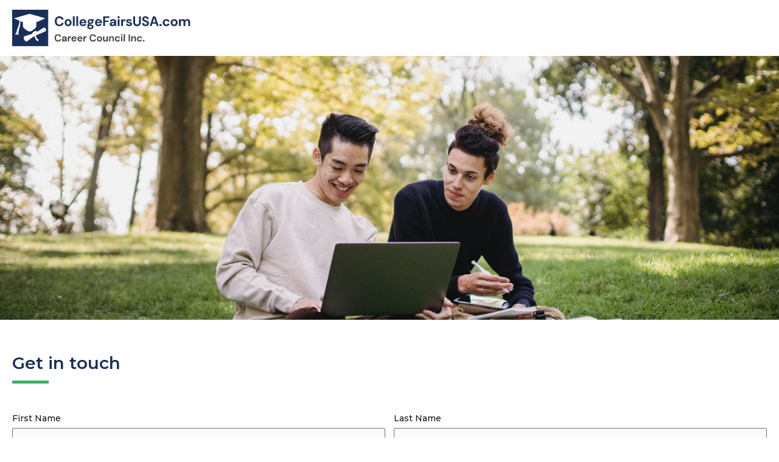

--- FILE ---
content_type: text/html; charset=UTF-8
request_url: https://virtualcollegefairsusa.com/contact
body_size: 8711
content:
<!DOCTYPE html>
<html lang="en">

<head>
    <meta charset="utf-8">
    <meta name="viewport" content="width=device-width, initial-scale=1, user-scalable=no">
    <meta name="description" content="College Fair">
    <title>College Fair</title>
    <link href="https://fonts.googleapis.com/css?family=Montserrat:400,500,600&amp;display=swap" rel="stylesheet">
    <link rel="stylesheet" href="https://virtualcollegefairsusa.com//frontend/assets/css/plugin.css">
    <link href="https://cdn.jsdelivr.net/npm/select2@4.1.0-rc.0/dist/css/select2.min.css" rel="stylesheet" />
    <link rel="stylesheet" href="https://virtualcollegefairsusa.com//frontend/assets/css/owl.carousel.min.css">
    <link rel="stylesheet" href="https://virtualcollegefairsusa.com//frontend/assets/css/style.css">
    <link rel="stylesheet" type="text/css" href="https://virtualcollegefairsusa.com//frontend/assets/css/custom.css">
    <link rel="stylesheet" href="https://cdn.datatables.net/1.11.0/css/jquery.dataTables.min.css">
    <link href="https://cdn.rawgit.com/harvesthq/chosen/gh-pages/chosen.min.css" rel="stylesheet" />
    <link rel="stylesheet" href="https://virtualcollegefairsusa.com//frontend/assets/css/responsive.css">
    <link rel="stylesheet" type="text/css" href="https://cdnjs.cloudflare.com/ajax/libs/font-awesome/4.7.0/css/font-awesome.css">
    <style>
        .form-group span.select2.select2-container span.selection span.select2-selection.select2-selection--single, .form-group span.select2 span {
            width: 100%;
            display: block;
            float: none;
            padding-top: 2px;
            min-height: 40px;
        }
        span.selection {
            padding: 0 !important;
        }
        span.select2.select2-container.select2-container--default.select2-container--below.select2-container--open {
            height: 50px;
        }
        .login_btn{
            font-size: 22px;
            font-weight: 600;
        }
        .edit-profile-upload-file svg {
            width: 200px;
            height: 200px;
        }
    </style>
</head>
<div class="preloader">
    <div class="spinner">
        <div class="double-bounce1"></div>
        <div class="double-bounce2"></div>
    </div>
</div>
<div class="page-wrapper" id="page-wrapper">

        <header class="main-header" id="header">
        <div class="container-fluid">
            <nav class="navbar navbar-expand-lg navbar-dark">
                <div class="left-side-logo">
                    <div class="logo-box">
                        <div class="logo">
                            <a class="" href="https://virtualcollegefairsusa.com">
                                <img src="https://virtualcollegefairsusa.com//frontend/assets/images/logo.png" class="img-logo-fluid">
                            </a>
                        </div>
                    </div>
                    <!-- <div class="dmNewParagraph">
                        <p class="m-size-16">
                            <span>Career Council Inc.</span>
                        </p>
                        <p class="m-size-12">
                            <span>National Hispanic College Fairs Inc.®</span>
                        </p>
                        <p class="m-size-18">
                            <span> (917) 859-2873</span>
                        </p>
                    </div> -->
                </div>
                <!-- <span class="navbar-toggler">
                    <i class="ti-align-left" onclick="openNav()"></i>
                </span> -->
                <div class="collapse navbar-collapse justify-content-end" id="collapsibleNavbar">
                    <ul class="navbar-nav">
                        <!--<li class="nav-item">
                            <a class="nav-link" href="https://virtualcollegefairsusa.com/student">STUDENTS</a>
                        </li>
                        
                        <li class="nav-item">
                            <a class="nav-link" href="https://virtualcollegefairsusa.com/college">COLLEGES</a>
                        </li>
                        <li class="nav-item">
                            <a class="nav-link" href="https://virtualcollegefairsusa.com/counsellor/index">COUNSELLOR</a>
                        </li>
                        <li class="nav-item">
                            <a class="nav-link" href="https://virtualcollegefairsusa.com/faq">FAQ</a>
                        </li>-->
                        <li class="nav-item">
                            <!-- <a class="nav-link" href="https://virtualcollegefairsusa.com/contact">CONTACT US</a> -->
                        </li>
                        <!--<li class="nav-item">
                            <a class="nav-link login-btn" href="https://virtualcollegefairsusa.com/student/login">LOG-IN</a>
                        </li>-->

                    </ul>
                </div>
            </nav>
        </div>
    </header>
    

    <div id="mySidenav" class="sidenav">
        <a href="javascript:void(0)" class="closebtn" onclick="closeNav()">&times;</a>
        <div class="sidenav-links pt-4">
            <!--<a href="https://virtualcollegefairsusa.com/student">STUDENTS</a>
            <a href="https://virtualcollegefairsusa.com/college">COLLEGES</a>
            <a href="https://virtualcollegefairsusa.com/counsellor">COUNSELOR</a>
            <a href="https://virtualcollegefairsusa.com/faq">FAQ</a>-->
            
                        <a href="https://virtualcollegefairsusa.com/login">LOG-IN</a>
                    </div>
    </div>    <div class="contact_page_banner">
        <img src="https://virtualcollegefairsusa.com//frontend/assets/images/contact_banner.png" class="img-fluid">
    </div>
    <div class="contact_page_details">
        <div class="container-fluid">
            <div class="row">
                <div class="col-md-12">
                    <div class="contact_page_details_left">
                        <h3>Get in touch</h3>
						  

						                        <form id="contact_form" method="post" action="contact-submit">
						 <input type="hidden" name="_token" value="fw4VPtzWosRORwMHAQOMLVdjRZHIxd60w4J23f2c">                            <div class="row">
                                <div class="col-md-6 left">
                                    <div class="form-group">
                                        <label>First Name </label>
                                        <input type="text" class="form-control" placeholder="First Name" name="first_name">
                                    </div>
                                </div>
                                <div class="col-md-6 right">
                                    <div class="form-group">
                                        <label>Last Name </label>
                                        <input type="text" class="form-control" placeholder="Last Name" name="last_name">
                                    </div>
                                </div>
                                <div class="col-md-12">
                                    <div class="form-group">
                                        <label>Email </label>
                                        <input type="text" class="form-control" placeholder="Email" name="email">
                                    </div>
                                </div>
                                <div class="col-md-12">
                                    <div class="form-group">
                                        <label>Message </label>
                                        <textarea rows="5" class="form-control" placeholder="Type Here............." cols="50"  name="comment"></textarea>
                                    </div>
                                </div>
                                <div class="col-md-12">
                                <button class="send_message">Send Feedback</button>
                                    
                                </div>
                            </div>
                        </form>
                    </div>
                </div>
                <!--<div class="col-md-5">
                    <div class="contact_page_details_right">
                        <div class="contact_page_details_right_top">
                            <h3>Social Links</h3>
                            <ul>
                                <li><a href=""><img src="https://virtualcollegefairsusa.com//frontend/assets/images/facebook_iocn.svg"></a></li>
                                <li><a href=""><img src="https://virtualcollegefairsusa.com//frontend/assets/images/instagram_icon.svg"></a></li>
                                <li><a href=""><img src="https://virtualcollegefairsusa.com//frontend/assets/images/twitter_icon.svg"></a></li>
                            </ul>
                        </div>
                        <div class="contact_page_details_right_bottom">
                            <h3>Contact Details</h3>
                            <ul>
                                <li><a href="javascript:void(0);"><img src="https://virtualcollegefairsusa.com//frontend/assets/images/c_location_icon.svg"><span>New York 11226 United States.</span></a></li>
                                <li><a href="mailto:collegefair.com"><img src="https://virtualcollegefairsusa.com//frontend/assets/images/c_email_icon.svg"><span>Collegefair.com</span></a></li>
                                <li><a href="tel:collegefair.com"><img src="https://virtualcollegefairsusa.com//frontend/assets/images/c_call_icon.svg"><span>(002) 01061245741</span></a></li>
                            </ul>
                        </div>
                    </div>
                </div>-->
            </div>
        </div>
    </div>
                
 <div class="footer_section" style="margin-top: 50px;">
  <div class="footer_section_bottom">
    <p>All rights reserved  - <a href="https://virtualcollegefairsusa.com/terms-condition"  target="_blank">Privacy Policy</a></p>
  </div>
</div>


<script src="https://ajax.googleapis.com/ajax/libs/jquery/3.4.1/jquery.min.js"></script>
<script src="https://virtualcollegefairsusa.com//frontend/assets/js/custom_validation.js"></script>
<script src="https://virtualcollegefairsusa.com//frontend/assets/js/scanner.js"></script>
<script src="https://virtualcollegefairsusa.com//frontend/assets/js/plugin.js"></script>
<script src="https://virtualcollegefairsusa.com//frontend/assets/js/script.js"></script>
<script src="https://virtualcollegefairsusa.com//frontend/assets/js/page/home/home.js"></script>
<script src="https://virtualcollegefairsusa.com//frontend/assets/js/owl.carousel.min.js"></script>
<script type="text/javascript" src="https://virtualcollegefairsusa.com//frontend/assets/js/wow.min.js"></script>
<script src="https://cdn.rawgit.com/harvesthq/chosen/gh-pages/chosen.jquery.min.js"></script>
<script src="https://cdnjs.cloudflare.com/ajax/libs/jquery-validate/1.19.1/jquery.validate.min.js"></script>
<script src="https://kit.fontawesome.com/a076d05399.js" crossorigin="anonymous"></script>
<script src='https://npmcdn.com/flickity@2/dist/flickity.pkgd.js'></script>
<script src="https://cdnjs.cloudflare.com/ajax/libs/magnific-popup.js/1.1.0/jquery.magnific-popup.js"></script>

<script src="https://cdn.datatables.net/1.11.0/js/jquery.dataTables.min.js"></script>

<script src="//cdn.jsdelivr.net/npm/sweetalert2@11"></script>
<script>
  // Define the custom pwcheck method
  $.validator.addMethod('pwcheck', function(value) {
      // Check for at least one uppercase letter
      var uppercaseRegex = /[A-Z]/;

      // Check for at least one numeric character
      var numericRegex = /[0-9]/;

      // Check for at least one special character
      var specialCharRegex = /[!@#$%^&*()_+{}\[\]:;<>,.?~\\-]/;

      return uppercaseRegex.test(value) && numericRegex.test(value) && specialCharRegex.test(value);
  }, 'Password must contain at least one uppercase letter, one numeric character, and one special character');

  $('#set_preferences').click(function() {
    var selected_value = $('#pre_location').val()
    var selected_value2 = $('#pre_major').val()
    if (selected_value == "") {
      $("#location").show();
    } else {
      $("#location").hide();
    }

    if (selected_value2 == "") {
      $("#major_offered").show();
    } else {
      $("#major_offered").hide();
    }
  })

  $('.FilterIcon').click(function() {
    $('.event-filter-section').toggleClass('active');
  })

  function event_registration(event_id) {
    Swal.fire({
      title: 'Want to register with this event?',
      showCancelButton: true,
      confirmButtonText: 'Confirm',
    }).then((result) => {
      if (result.isConfirmed) {
        $.ajax({
          type: 'GET',
          url: "https://virtualcollegefairsusa.com/event-registration" + "/" + event_id,
          success: function(result) {
            //alert(result);
            location.reload();
          },
        });
      }
    })
  }
</script>
<script>
  function event_unregister(event_id) {
    Swal.fire({
      title: 'Want to deregister with this event?',
      showCancelButton: true,
      confirmButtonText: 'Confirm',
    }).then((result) => {
      if (result.isConfirmed) {
        $.ajax({
          type: 'GET',
          url: "https://virtualcollegefairsusa.com/event-unregister" + "/" + event_id,
          success: function(result) {
            //alert(result);
            location.reload();
          },
        });
      }
    })
  }
</script>

<script>
  function clone_booth(booth_id, event_id) {
    Swal.fire({
      title: 'Are you sure want to clone this booth ?',
      showCancelButton: true,
      confirmButtonText: 'Confirm',
    }).then((result) => {
      if (result.isConfirmed) {
        location.href = "https://virtualcollegefairsusa.com/college/booth-clone" + "/" + booth_id + '/' + event_id;
      }
    })
  }
</script>

<script>
  $(".search_ceeb").change(function() {
    var val = $("#ceeb option[value='" + $('.search_ceeb').val() + "']").attr('data-value');
    $(".ceeb_number").val(val);
  });
</script>
<script>
  $(document).ready(function() {
    $('#example').DataTable({
      fixedHeader: true
    });
  });

  $('.card-header').click(function() {
    $(this).find('i').toggleClass('fa fa-caret-down fa fa-caret-up');
  });

  // Get the modal
  var modal = document.getElementById("myModal");

  // Get the button that opens the modal
  var btn = document.getElementById("myBtn");

  // Get the <span> element that closes the modal
  var span = document.getElementsByClassName("close")[0];

  // When the user clicks the button, open the modal 
  btn.onclick = function() {
    modal.style.display = "block";
  }

  // When the user clicks on <span> (x), close the modal
  span.onclick = function() {
    modal.style.display = "none";
  }

  // When the user clicks anywhere outside of the modal, close it
  window.onclick = function(event) {
    if (event.target == modal) {
      modal.style.display = "none";
    }
  }
</script>

<style>
  .switch {
    position: relative;
    display: inline-block;
    width: 60px;
    height: 34px;
  }

  .switch input {
    opacity: 0;
    width: 0;
    height: 0;
  }

  .slider {
    position: absolute;
    cursor: pointer;
    top: 0;
    left: 0;
    right: 0;
    bottom: 0;
    background-color: #ccc;
    -webkit-transition: .4s;
    transition: .4s;
  }

  .slider:before {
    position: absolute;
    content: "";
    height: 26px;
    width: 26px;
    left: 4px;
    bottom: 4px;
    background-color: white;
    -webkit-transition: .4s;
    transition: .4s;
  }

  input:checked+.slider {
    background-color: #2196F3;
  }

  input:focus+.slider {
    box-shadow: 0 0 1px #2196F3;
  }

  input:checked+.slider:before {
    -webkit-transform: translateX(26px);
    -ms-transform: translateX(26px);
    transform: translateX(26px);
  }

  /* Rounded sliders */
  .slider.round {
    border-radius: 34px;
  }

  .slider.round:before {
    border-radius: 50%;
  }
</style>

<script>
  function open_video() {
    $("#presentations_video_model").css("display", "block");
  }

  function close_video() {
    $("#presentations_video_model").css("display", "none");
  }

  function open_presentation() {
    $("#presentations_url_model").css("display", "block");
  }

  function close_presentation() {
    $("#presentations_url_model").css("display", "none");
  }


  function presentation_type_recorded() {
    $("#Recorded").show();
    $("#Live").hide();
  }

  function presentation_type_live() {
    $("#Live").show();
    $("#Recorded").hide();
  }
</script>


<script>
  function free_search_event(val) {
    var formData = {
      "_token": "fw4VPtzWosRORwMHAQOMLVdjRZHIxd60w4J23f2c",
      'value': val
    };
    $.ajax({
      type: 'POST',
      url: "https://virtualcollegefairsusa.com/free-search-event",
      headers: {
        'X-CSRF-TOKEN': $('meta[name="csrf-token"]').attr('content')
      },
      data: formData,
      success: function(result) {
        $("#result").html(result);
      },
    });
  }
</script>

<script>
  function free_search_booth(val, val2) {
    var formData = {
      "_token": "fw4VPtzWosRORwMHAQOMLVdjRZHIxd60w4J23f2c",
      'value': val,
      'event_id': val2
    };
    $.ajax({
      type: 'POST',
      url: "../free-search-booth",
      headers: {
        'X-CSRF-TOKEN': $('meta[name="csrf-token"]').attr('content')
      },
      data: formData,
      success: function(result) {
        $("#result").html(result);
      },
    });
  }
</script>

<script type="text/javascript">
  $(function() {
    $('.popup-youtube, .popup-vimeo').magnificPopup({
      disableOn: 700,
      type: 'iframe',
      mainClass: 'mfp-fade',
      removalDelay: 160,
      preloader: false,
      fixedContentPos: false
    });
  });

  $(".chosen-select").chosen({
    no_results_text: "Oops, nothing found!"
  })
</script>
<script>
  $('.owl-carousel').owlCarousel({
    loop: true,
    margin: 10,
    nav: false,
    dots: true,
    items: 1
  })
</script>



<script type="text/javascript">
  $("#preference_form").validate({
    rules: {
      "location[]": {
        required: true
      },
      campus_setting: {
        required: true
      },
      campus_size: {
        required: true
      },
      college_types: {
        required: true
      },
      "major_offered[]": {
        required: true
      },

    },
    messages: {
      "location[]": {
        required: "Location Required"
      },
      campus_setting: {
        required: "Campus Setting Required"
      },
      campus_size: {
        required: "Size Required"
      },
      college_types: {
        required: "College Types Required"
      },
      "major_offered[]": {
        required: "Major Offered Required"
      },
    }
  });
</script>

<script type="text/javascript">
  $("#profile_form").validate({
    rules: {
      first_name: {
        required: true
      },
      last_name: {
        required: true
      },
      email: {
        required: true
      },
      contact: {
        required: true,
        maxlength: 11
      },
      high_school_name: {
        required: true,
      }
    },
    messages: {
      first_name: {
        required: "First Name Required"
      },
      last_name: {
        required: "Last Name Required"
      },
      email: {
        required: "Email Required"
      },
      contact: {
        required: "Contact Required",
        maxlength: "Max 11 Digit"
      },
      high_school_name: {
        required: "School Name Required",
      }
    }
  });
</script>

<script type="text/javascript">
  $("#password_form").validate({
    rules: {
      old_password: {
        required: true
      },
      new_password: {
        required: true,
        minlength: 6,
        pwcheck: true,
      },
      confirm_password: {
        required: true,
        minlength: 6,
        equalTo: '[name="new_password"]'
      },

    },
    messages: {
      old_password: {
        required: "Old Password Required"
      },
      new_password: {
        required: "New Password Required",
        minlength: "Min 6 Digits"
      },
      confirm_password: {
        required: "Confirm Password Required",
        minlength: "Min 6 Digits",
        equalTo: "New & Confirm Password should be same"
      },
    }
  });
</script>

<script type="text/javascript">
  $(document).ready(function() {
    $(".FilterIcon").click(function() {
      $(".leads-drop-down").toggle();
    });
  });

  function leads(val) {
    if (val == 'Booth') {
      $("#for_booth").show();
      $("#for_matchmaking").hide();
      $("#Booth").show();
      $("#Matchmaking").hide();
    } else {
      $("#for_booth").hide();
      $("#for_matchmaking").show();
      $("#Booth").hide();
      $("#Matchmaking").show();
    }
  }
</script>
<script type="text/javascript">
  $(document).ready(function() {
    var maxField = 5; //Input fields increment limitation
    var addButton = $('#add_link'); //Add button selector
    var wrapper = $('.Link_form'); //Input field wrapper
    var fieldHTML = '<div><div class="form-group"><label>Link</label><input type="text" class="form-control" name="website_link[]" placeholder=""></div><a  href="javascript:void(0);" class="closeaddmore remove_button"><i class="fa fa-trash"></i></a></div>'; //New input field html 
    var x = 1; //Initial field counter is 1

    //Once add button is clicked
    $(addButton).click(function() {
      //Check maximum number of input fields
      if (x < maxField) {
        x++; //Increment field counter
        $(wrapper).append(fieldHTML); //Add field html
      }
    });

    //Once remove button is clicked
    $(wrapper).on('click', '.remove_button', function(e) {
      e.preventDefault();
      $(this).parent('div').remove(); //Remove field html
      x--; //Decrement field counter
    });
  });
</script>
<script>
  $(document).ready(function() {
    $('#button_step2').click(function() {
      $('#step_send').append('<input name="step" type="text" value="#step-2" >');
    });
    $('#button_step3').click(function() {
      $('#step_send').append('<input name="step" type="text" value="#step-3" >');
    });
    $('#button_step4').click(function() {
      $('#step_send').append('<input name="step" type="text" value="#step-4" >');
    });
    $('#button_step5').click(function() {
      $('#step_send').append('<input name="step" type="text" value="#step-5" >');
    });
    $('#button_step6').click(function() {
      $('#step_send').append('<input name="step" type="text" value="#step-6" >');
    });
    $('#button_step7').click(function() {
      $('#step_send').append('<input name="step" type="text" value="#step-7" >');
    });
  });
</script>


<script type="text/javascript">
  $(document).ready(function() {
    var maxField = 5; //Input fields increment limitation
    var addButton = $('#add_document'); //Add button selector
    var wrapper = $('.document_form'); //Input field wrapper
    var fieldHTML = '<div><div class="form-group"><label>Upload Image (Maximum allowed file size: 5 MB)</label><div class="file-upload-wrapper" data-text="Upload File"><img src="https://virtualcollegefairsusa.com/ / /frontend/assets/images/icons/upload-icon.svg"><input name="sports_section_image[]" type="file" class="file-upload-field" value="" accept="image/*"></div></div><div class="form-group"><label>Title</label><input type="text" class="form-control" name="sports_section_title[]" placeholder=""></div><div class="form-group"><label>Description</label><textarea name="sports_section_description[]"></textarea></div><a href="javascript:void(0);" class="closeaddmore remove_button"><i class="fa fa-trash"></i></a></div>';
    var x = 1; //Initial field counter is 1

    //Once add button is clicked
    $(addButton).click(function() {
      //Check maximum number of input fields
      if (x < maxField) {
        x++; //Increment field counter
        $(wrapper).append(fieldHTML); //Add field html
      }
    });

    //Once remove button is clicked
    $(wrapper).on('click', '.remove_button', function(e) {
      e.preventDefault();
      $(this).parent('div').remove(); //Remove field html
      x--; //Decrement field counter
    });
  });
</script>

<script type="text/javascript">
  $(document).ready(function() {
    var maxField = 5; //Input fields increment limitation
    var addButton = $('#add_video'); //Add button selector
    var wrapper = $('.video_form'); //Input field wrapper
    var fieldHTML = '<div class="video_form"><div class="form-group"><label>Upload Video (Maximum allowed file size: 25 MB)</label><div class="file-upload-wrapper" data-text="Upload File"><img src="https://virtualcollegefairsusa.com/ / /frontend/assets/images/icons/upload-icon.svg"><input name="secondary_video_logo[]" type="file" class="file-upload-field" value="" accept="video/mp4,video/x-m4v,video/*"></div></div><div class="form-group"><label>Description</label><textarea name="secondary_video_discription[]"></textarea></div><a  href="javascript:void(0);" class="closeaddmore remove_button"><i class="fa fa-trash"></i></a></div>'; //New input field html 
    var x = 1; //Initial field counter is 1

    //Once add button is clicked
    $(addButton).click(function() {
      //Check maximum number of input fields
      if (x < maxField) {
        x++; //Increment field counter
        $(wrapper).append(fieldHTML); //Add field html
      }
    });

    //Once remove button is clicked
    $(wrapper).on('click', '.remove_button', function(e) {
      e.preventDefault();
      $(this).parent('div').remove(); //Remove field html
      x--; //Decrement field counter
    });
  });
</script>

<script type="text/javascript">
  $(document).ready(function() {
    var maxField = 5; //Input fields increment limitation
    var addButton = $('#add_image'); //Add button selector
    var wrapper = $('.image_form'); //Input field wrapper
    var fieldHTML = '<div><div class="form-group"><label>Upload Imgaes (Maximum allowed file size: 5 MB)</label><div class="file-upload-wrapper" data-text="Upload File"><img src="https://virtualcollegefairsusa.com/ / /frontend/assets/images/icons/upload-icon.svg"><input name="campus_images[]" type="file" class="file-upload-field" value="" accept="image/*"></div></div><a  href="javascript:void(0);" class="closeaddmore remove_button"><i class="fa fa-trash"></i></a></div>'; //New input field html 
    var x = 1; //Initial field counter is 1

    //Once add button is clicked
    $(addButton).click(function() {
      //Check maximum number of input fields
      if (x < maxField) {
        x++; //Increment field counter
        $(wrapper).append(fieldHTML); //Add field html
      }
    });

    //Once remove button is clicked
    $(wrapper).on('click', '.remove_button', function(e) {
      e.preventDefault();
      $(this).parent('div').remove(); //Remove field html
      x--; //Decrement field counter
    });
  });
</script>


<script type="text/javascript">
  $(document).ready(function() {
    var str = window.location.href;
    var strArray = str.split("#");
    if (strArray[1] == 'step-1') {
      $("#button_step1").click();
    }
    if (strArray[1] == 'step-2') {
      $("#button_step2").click();
    }
    if (strArray[1] == 'step-3') {
      $("#button_step3").click();
    }
    if (strArray[1] == 'step-4') {
      $("#button_step4").click();
    }
    if (strArray[1] == 'step-5') {
      $("#button_step5").click();
    }
    if (strArray[1] == 'step-6') {
      $("#button_step6").click();
    }
    if (strArray[1] == 'step-7') {
      $("#button_step7").click();
    }
  });
</script>

<script type='text/javascript'>
  function preview_image(event) {
    var reader = new FileReader();
    reader.onload = function() {
      var output = document.getElementById('output_image');
      output.src = reader.result;
    }
    reader.readAsDataURL(event.target.files[0]);
  }
</script>

<script type='text/javascript'>
  function preview_image(event) {
    var reader = new FileReader();
    reader.onload = function() {
      var output = document.getElementById('output_logo');
      output.src = reader.result;
    }
    reader.readAsDataURL(event.target.files[0]);
  }
</script>

<script type='text/javascript'>
  function preview_cover(event) {
    var reader = new FileReader();
    reader.onload = function() {
      var output = document.getElementById('output_cover');
      output.src = reader.result;
    }
    reader.readAsDataURL(event.target.files[0]);
  }
</script>

<script>
  $(function() {
    var imagesPreview = function(input, placeToInsertImagePreview) {

      if (input.files) {
        var filesAmount = input.files.length;

        for (i = 0; i < filesAmount; i++) {
          var reader = new FileReader();

          reader.onload = function(event) {
            $($.parseHTML("<span class='pip'><img src=" + event.target.result + " height='150' width='150'><a class='thumb-delete-icon remove'><i class='fa fa-trash' aria-hidden='true'></i></a></span>")).appendTo(placeToInsertImagePreview);
            $(".remove").click(function() {
              $(this).parent(".pip").remove();
            });
          }

          reader.readAsDataURL(input.files[i]);
        }
      }

    };

    $('#gallery-photo-add').on('change', function() {
      imagesPreview(this, 'div.gallery1');
      $("#hide_campus").hide();
      $(".gallery1").show();
    });
  });
</script>

<script type="text/javascript">
  $("#profileImage").click(function(e) {
    $("#imageUpload").click();
  });

  function fasterPreview(uploader) {
    if (uploader.files && uploader.files[0]) {
      $('#profileImage').attr('src',
        window.URL.createObjectURL(uploader.files[0]));
    }
  }

  $("#imageUpload").change(function() {
    fasterPreview(this);
  });

  $(function() {
    setTimeout(function() {
      document.body.scrollTop = 0;
      document.documentElement.scrollTop = 0;
    }, 100)
  });
</script>

<!-- Delete Account Confirmation  -->
<script type="text/javascript">
            $(document).ready(function() {
              // student delete account
               $(".delete-btn").on('click' ,function(){
                Swal.fire({
                    title: 'Do you really want to Delete Your Account ?',
                    text:"This action is irreversible and will result in the loss of all your data and access to our services.",
                    showCancelButton: true,
                    confirmButtonColor: "#dc3545",
                    confirmButtonText: 'Delete',
                    }).then((result) => {
                    /* Read more about isConfirmed, isDenied below */
                    if (result.isConfirmed) {
                      const csrfToken = 'fw4VPtzWosRORwMHAQOMLVdjRZHIxd60w4J23f2c';
                        $.ajax({
                          url:'https://virtualcollegefairsusa.com/student/delete-account',
                          method:'POST',
                          data: {
                              _token: csrfToken, // Include the CSRF token in the data
                          },
                          success:function(response){
                            Swal.fire('Account Deleted!', '', 'success');
                            setTimeout(() => {
                              location.reload();
                            }, 1000);
                          },
                          error:function(response){
                            Swal.fire('Error!', 'An error occurred while deleting the account.', 'error');
                          }
                        })
                    } else if (result.isDenied) {
                        Swal.fire('Changes are not saved', '', 'info')
                    }
                })
               })

               // college delete account
               $(".college-delete-btn").on('click' ,function(){
                Swal.fire({
                    title: 'Do you really want to Delete Your Account ?',
                    text:"This action is irreversible and will result in the loss of all your data and access to our services.",
                    showCancelButton: true,
                    confirmButtonColor: "#dc3545",
                    confirmButtonText: 'Delete',
                    }).then((result) => {
                    /* Read more about isConfirmed, isDenied below */
                    if (result.isConfirmed) {
                      const csrfToken = 'fw4VPtzWosRORwMHAQOMLVdjRZHIxd60w4J23f2c';
                        $.ajax({
                          url:'https://virtualcollegefairsusa.com/college/delete-account',
                          method:'POST',
                          data: {
                              _token: csrfToken, // Include the CSRF token in the data
                          },
                          success:function(response){
                            Swal.fire('Account Deleted!', '', 'success');
                            setTimeout(() => {
                              location.reload();
                            }, 1000);
                          },
                          error:function(response){
                            Swal.fire('Error!', 'An error occurred while deleting the account.', 'error');
                          }
                        })
                    } else if (result.isDenied) {
                        Swal.fire('Changes are not saved', '', 'info')
                    }
                })
               })


               // counsellor delete account
               $(".counsler-delete-btn").on('click' ,function(){
                Swal.fire({
                    title: 'Do you really want to Delete Your Account ?',
                    text:"This action is irreversible and will result in the loss of all your data and access to our services.",
                    showCancelButton: true,
                    confirmButtonColor: "#dc3545",
                    confirmButtonText: 'Delete',
                    }).then((result) => {
                    /* Read more about isConfirmed, isDenied below */
                    if (result.isConfirmed) {
                      const csrfToken = 'fw4VPtzWosRORwMHAQOMLVdjRZHIxd60w4J23f2c';
                        $.ajax({
                          url:'https://virtualcollegefairsusa.com/counselor/delete-account',
                          method:'POST',
                          data: {
                              _token: csrfToken, // Include the CSRF token in the data
                          },
                          success:function(response){
                            Swal.fire('Account Deleted!', '', 'success');
                            setTimeout(() => {
                              location.reload();
                            }, 1000);
                          },
                          error:function(response){
                            Swal.fire('Error!', 'An error occurred while deleting the account.', 'error');
                          }
                        })
                    } else if (result.isDenied) {
                        Swal.fire('Changes are not saved', '', 'info')
                    }
                })
               })
            });
</script>

<!-- upload collge boot youtube link -->
<script>
  $(document).ready(function() {
    var isSwitchActive = $('#featured_video_logo_switch').prop('checked');
    if (isSwitchActive) {
      $('#featured_video_logo_switch').val('yes')
    } else {
      $('#featured_video_logo_switch').val('no')
    }
    $("#featured_video_logo_switch").change(function() {
      var isSwitchActive = $('#featured_video_logo_switch').prop('checked');
      
      if (isSwitchActive) {
        $("#uploadField").hide();
        $("#linkField").show();
        $('#featured_video_logo_switch').val('yes')
      } else {
        $("#uploadField").show();
        $("#linkField").hide();
        $('#featured_video_logo_switch').val('no')
      }
    });

    //secondary video
    var isSwitchActive = $('#secondary_video_logo_switch').prop('checked');
    if (isSwitchActive) {
      $('#secondary_video_logo_switch').val('yes')
    } else {
      $('#secondary_video_logo_switch').val('no')
    }
    $("#secondary_video_logo_switch").change(function() {
      var isSwitchActive = $('#secondary_video_logo_switch').prop('checked');
      if (isSwitchActive) {
        $('#secondary_video_logo_switch').val('yes')
        $("#uploadField_secondary").hide();
        $("#linkField_secondary").show();
      } else {
        $('#secondary_video_logo_switch').val('no');
        $("#uploadField_secondary").show();
        $("#linkField_secondary").hide();
      }
    });

     //presantation video
     var isSwitchActive = $('#presentation_video_switch').prop('checked');
      if (isSwitchActive) {
        $('#presentation_video_switch').val('yes')
      } else {
        $('#presentation_video_switch').val('no')
      }
     $("#presentation_video_switch").change(function() {
      var isSwitchActive = $('#presentation_video_switch').prop('checked');
      if (isSwitchActive) {
        $("#uploadField_presentations").hide();
        $("#linkField_presentations").show();
        $('#presentation_video_switch').val('yes')
      } else {
        $("#uploadField_presentations").show();
        $("#linkField_presentations").hide();
        $('#presentation_video_switch').val('no')
      }
    });
  });

  // update booth code
    var isfeaturedSwitchActive = $('.edit_featured_video_logo_switch').prop('checked');
    if (isfeaturedSwitchActive) {
      $('.edit_featured_video_logo_switch').val('yes');
      $("#edit_uploadField").hide();
      $("#edit_linkField").show();
    } else {
      $('.edit_featured_video_logo_switch').val('no');
      $("#edit_uploadField").show();
      $("#edit_linkField").hide();
    }
   
   $(".edit_featured_video_logo_switch").change(function() {
   
    var isSwitchActive = $('.edit_featured_video_logo_switch').prop('checked');
    if (isSwitchActive) {
      $('.edit_featured_video_logo_switch').val('yes');
      $("#edit_uploadField").hide();
      $("#edit_linkField").show();
    } else {
      $('.edit_featured_video_logo_switch').val('no');
      $("#edit_uploadField").show();
      $("#edit_linkField").hide();
    }

    
    });
   

    //secondary video
    var isSecondarySwitchActive = $('#edit_secondary_video_logo_switch').prop('checked');
    if (isSecondarySwitchActive) {
      $('#edit_secondary_video_logo_switch').val('yes');
      $("#edit_uploadField_secondary").hide();
      $("#edit_linkField_secondary").show();
    } else {
      $('#edit_secondary_video_logo_switch').val('no');
      $("#edit_uploadField_secondary").show();
      $("#edit_linkField_secondary").hide();
    }

    $("#edit_secondary_video_logo_switch").change(function() {
      var isSecondarySwitchActive = $('#edit_secondary_video_logo_switch').prop('checked');
      if (isSecondarySwitchActive) {
        $('#edit_secondary_video_logo_switch').val('yes');
        $("#edit_uploadField_secondary").hide();
        $("#edit_linkField_secondary").show();
      } else {
        $('#edit_secondary_video_logo_switch').val('no');
        $("#edit_uploadField_secondary").show();
        $("#edit_linkField_secondary").hide();
      }
     
    });

     //presantation video

     var isPresentationSwitchActive = $('#edit_presentation_video_switch').prop('checked');
      if (isPresentationSwitchActive) {
        $('#edit_presentation_video_switch').val('yes');
        $("#edit_uploadField_presentations").hide();
        $("#edit_linkField_presentations").show();
      } else {
        $('#edit_presentation_video_switch').val('no');
        $("#edit_uploadField_presentations").show();
        $("#edit_linkField_presentations").hide();
      }

    
     $("#edit_presentation_video_switch").change(function() {
      var isPresentationSwitchActive = $('#edit_presentation_video_switch').prop('checked');
        if (isPresentationSwitchActive) {
          $('#edit_presentation_video_switch').val('yes');
          $("#edit_uploadField_presentations").hide();
          $("#edit_linkField_presentations").show();
        } else {
          $('#edit_presentation_video_switch').val('no');
          $("#edit_uploadField_presentations").show();
          $("#edit_linkField_presentations").hide();
        }
    });

    

</script>

</body>
</html>

--- FILE ---
content_type: text/css
request_url: https://virtualcollegefairsusa.com//frontend/assets/css/style.css
body_size: 60494
content:
html, body {
    position: relative;
    height: 100%;
}

body {
    font-family: 'Montserrat', sans-serif;
    font-size: 16px;
    color: #211f1f;
    margin: 0;
    padding: 0;
    background: white;
}
p{
    font-weight: 400;
}

h1,
h2,
h3,
h4,
h5,
h6 {
    font-family: 'Montserrat', sans-serif;
    line-height: 1.5;
    font-weight: 500;
}
a {
    text-decoration: none;
    color: unset;
}
a:active,
a:hover,
a:focus {
    text-decoration: none;
}
a:active,
a:hover,
a:focus {
    outline: 0 none;
}
.theme-btn {
    padding: .875rem 2.75rem;
}
.theme-orange {
    background: #e38b00;
    color: white;
}
.theme-blue {
    background: #0c0b39;
    color: white;
}
.color-orange {
    color: #e38b00;
}
.color-blue {
    color: #0c0b39;
}
.theme-light-bg {
    background: #e5eef6;
}
.p-17 {
    font-size: 17px;
}
.f-15 {
    font-size: 15px;
}
.box-shadow {
    box-shadow: 0 0 3px rgba(0, 0, 0, 0.1);
}
.border-unset {
    border: unset;
}
.form-control {
    background-clip: unset;
}
.bg-unset {
    background: unset;
}
.max-width {
    width: 600px;
}
.btn {
    border-radius: unset;
}
.counter-section, .target, .our-team, .online-course, .search-course, .event-listing, .event-gallery, .blog, .blog-detail, .aboutus, .abt-counter, .timeline, .result, .result-list, .student, .faculties, .course, .blog-block, .contact-section {
    padding: 50px 0;
}
.carousel .btn:hover, .post .btn:hover,.career-form .btn:hover, .contact-form .btn:hover, .result .btn:hover, .search-student .btn:hover, .join-us:hover {
    background: #0c0b39;
    border: #0c0b39;
    color: white;
}
.get-course:hover {
    background: white;
    color: #0c0b39;
}
.form-control {
    border-radius: unset;
}
.sec-title .title {
    position: relative;
    display: block;
    font-size: 20px;
    line-height: 1.2em;
    color: #ff9600;
    font-weight: 600;
    margin-bottom: 20px;
    text-transform: uppercase;
    font-family: "Raleway", sans-serif;
}
.sec-title h2 {
    position: relative;
    display: block;
    line-height: 1.2em;
    color: #0c0b39;
    font-weight: 700;
}
.sec-title .divider {
    position: relative;
    display: inline-block;
    margin: 10px 0;
    width: 150px;
    text-align: center;
}
.sec-title .divider:before, .sec-title .divider:after {
    position: absolute;
    left: 0;
    top: 9px;
    height: 1px;
    width: 52px;
    background-color: #0c0b39;
    content: "";
}
.bg-fill  .divider:before, .bg-fill  .divider:after {
    background-color: white !important;
}
.sec-title .divider:after {
    left: auto;
    right: 0;
}
.divider .fa {
    color: #0c0b39;
}
.bg-fill .divider .fa {
    color: white;
}
.slick-prev:hover, .slick-prev:focus, .slick-next:hover, .slick-next:focus {
    background: #0c0b39 !important;
}

/*pre loader*/
.preloader {
    position: fixed;
    top: 0;
    left: 0;
    width: 100%;
    height: 100%;
    background-color: #0c0b39;
    z-index: 999999;
    text-align: center;
}
.preloader .spinner {
    width: 60px;
    height: 60px;
    position: absolute;
    left: 0;
    right: 0;
    margin: 0 auto;
    top: 46%;
    -webkit-transform: translateY(-46%);
    transform: translateY(-46%);
}
.preloader .spinner .double-bounce1, .preloader .spinner .double-bounce2 {
    width: 100%;
    height: 100%;
    border-radius: 50%;
    background-color: #ffffff;
    opacity: 0.6;
    position: absolute;
    top: 0;
    left: 0;
    -webkit-animation: sk-bounce 2.0s infinite ease-in-out;
    animation: sk-bounce 2.0s infinite ease-in-out;
}
.preloader .spinner .double-bounce2 {
    -webkit-animation-delay: -1.0s;
    animation-delay: -1.0s;
}
@-webkit-keyframes sk-bounce {
    0%, 100% {
        -webkit-transform: scale(0);
        transform: scale(0);
    }

    50% {
        -webkit-transform: scale(1);
        transform: scale(1);
    }
}
@keyframes sk-bounce {
    0%, 100% {
        -webkit-transform: scale(0);
        transform: scale(0);
    }

    50% {
        -webkit-transform: scale(1);
        transform: scale(1);
    }
}
/*1. Top Header*/
.top-header {
    background-color: #0c0b39;
    color: white;
}
.top-header .btn {
    border-radius: unset;
    font-size: 13px;
}
.top-header .btn:hover {
    background: white;
    color: #e38b00;
}
.marquee {
    padding: 10px 0 0;
}
.marquee {
    margin: 0 auto;
    white-space: nowrap;
    overflow: hidden;
    box-sizing: border-box;
}
.marquee span {
    display: inline-block;
    padding-left: 100%;
    text-indent: 0;
    animation: marquee 15s linear infinite;
}
.marquee span:hover {
    animation-play-state: running;
}

/* Make it move */
@keyframes marquee {
    0% {
        transform: translate(0, 0);
    }

    100% {
        transform: translate(-100%, 0);
    }
}

/*2. Main Header*/
nav {
    padding: 1rem 0 !important;
}
.navbar-nav .nav-item{
    margin-left:45px
}
.navbar-nav .nav-link {
    color: #192F59;
    font-size: 16px;
    font-weight: 800;
    text-transform: uppercase;
}
.navbar-nav .nav-link.login-btn{
    background: #3DB166 !important;
    color: #fff !important;
    background-image: none !important;
    -webkit-text-fill-color: #fff  !important;
    border-radius: 6px;
    padding-left: 30px;
    padding-right: 30px;
}
.navbar-nav .nav-item .nav-link {
    text-decoration: none;
    -webkit-background-clip: text;
    -webkit-text-fill-color: transparent;
    background-image: -webkit-linear-gradient( to right, #3db166, #3db166 50%, #192F59 50% );
    background-image: -moz-linear-gradient( to right, #3db166, #3db166 50%, #192F59 50% );
    background-image: -ms-linear-gradient( to right, #3db166, #3db166 50%, #192F59 50% );
    background-image: -o-linear-gradient( to right, #3db166, #3db166 50%, #192F59 50% );
    background-image: linear-gradient( to right, #3db166, #3db166 50%, #192F59 50% );
    background-size: 200% 100%;
    background-position: 100%;
}
.navbar-nav .nav-item .nav-link:hover {
    transition: all 0.4s cubic-bezier(0, 0, 0.23, 1);
    background-position: 0%;
}
.dropdown-toggle::after {
    color: #0c0b39;
}
.dropdown:hover .dropdown-menu {
    display: block;
}
.dropdown-menu {
    background: white;
    border-radius: unset;
    border: unset;
    box-shadow: 0px 0px 30px 0 rgba(0,0,0,.2);
}
.dropdown-item {
    color: #0c0b39 !important;
}
a.dropdown-item:hover {
    color: #e38b00 !important;
}
.dropdown-item:focus, .dropdown-item:hover {
    color: #0c0b39 !important;
    text-decoration: none;
    background-color: unset;
}
.top-header .btn {
    padding: .575rem .75rem;
}
.navbar-toggler {
    color: #0c0b39 !important;
}
.navbar-toggler:focus {
    outline: unset;
    outline: unset;
}
.ti-align-left {
    font-size: 24px;
}
.sidenav {
    height: 100%;
    width: 0;
    position: fixed;
    z-index: 999999;
    top: 0;
    right: 0;
    background-color: #192f59;
    overflow-x: hidden;
    transition: 0.5s;
    padding-top: 60px;
}
.sidenav a {
    padding: 8px 8px 8px 32px;
    text-decoration: none;
    font-size: 25px;
    color: white;
    display: block;
    transition: 0.3s;
}
.sidenav a:hover {
    color: #f1f1f1;
}
.sidenav .closebtn {
    position: absolute;
    top: 0;
    right: 10px;
    text-align: right;
    font-size: 36px;
    margin-left: 50px;
}
.sidenav a, .dropdown-btn {
    padding: 6px 8px 6px 16px;
    text-decoration: none;
    font-size: 18px;
    color: white;
    display: block;
    border: none;
    background: none;
    width: 100%;
    text-align: left;
    cursor: pointer;
    outline: none;
}
.sidenav a:hover, .dropdown-btn:hover {
    color: #f1f1f1;
}
.dropdown-container {
    display: none;
    padding-left: 8px;
}
.fa-caret-down {
    float: right;
    padding-right: 8px;
}
@media screen and (max-height: 450px) {
    .sidenav {
        padding-top: 15px;
    }

    .sidenav a {
        font-size: 18px;
    }
}
.sticky {
    position: fixed;
    top: 0 !important;
    width: 100%;
    background: white;
    z-index: 99999;
    box-shadow: 0 0 18px 0 rgba(0, 0, 0, 0.12);
}

/*3. Slider*/
.carousel-inner {
    /*height: 600px;*/
}
.carousel-inner img {
    width: 100%;
    height: 100%;
}
.carousel-indicators {
    display: flex;
    align-items: center;
}
.carousel-indicators li {
    width: 4px;
    height: 20px;
    border-top: unset;
    border-bottom: unset;
    opacity: unset;
}
.carousel-indicators .active {
    height: 25px;
    background: #e38b00;
}
.carousel-caption {
    bottom: unset;
    top: 60px;
    right: 0;
    max-width: 100%;
    text-align: center;
    left: 0;
    margin: 0 auto;
    color: #161616;
}
.carousel-caption h1 {
    font-size: 2.2rem;
}
.carousel-caption h1 span {
    background: #3db166;
    color: #fff;
    padding: 4px 30px;
    border-radius: 10px;
    font-size: 1.9rem;
}
.carousel-item
{
    border-bottom: 20px solid #3db166;
}
.apply-now {
    font-size: 18px;
    padding: 8px 18px;
}

/*4. Features*/
.features {
    padding: 50px 0 0;
    z-index: 1;
    position: relative;
}
.feature-box {
    position: relative;
    padding: 25px 30px 28px;
    -webkit-border-radius: 2px;
    -moz-border-radius: 2px;
    transition: all 0.3s linear;
    -webkit-transition: all 0.3s linear;
    -moz-transition: all 0.3s linear;
    -o-transition: all 0.3s linear;
    -ms-transition: all 0.3s linear;
    border: 1px solid #e38b00;
}
.feature-box .fa {
    color: #e38b00;
    font-size: 30px;
}
.feature-box:hover {
    box-shadow: 0 5px 20px rgba(0, 0, 0, 0.3);
}

.gallery {
    padding: 50px 0;
}
#filters {
    margin: 1%;
    padding: 0;
    list-style: none;
}
#filters li {
    float: left;
    border: 2px solid #e38b00;
    margin-right: 1rem;
    border-radius: 17px;
    font-size: 16px;
}
#filters li span {
    display: block;
    padding: 5px 20px;
    text-decoration: none;
    color: #e38b00;
    cursor: pointer;
}
#filters li span.active {
    background: #e38b00;
    color: #fff;
    border-radius: 10px;
}
#portfoliolist .portfolio {
    -webkit-box-sizing: border-box;
    -moz-box-sizing: border-box;
    -o-box-sizing: border-box;
    width: 100%;
    margin: 1%;
    display: none;
    float: left;
    overflow: hidden;
    position: relative;
}
.portfolio-wrapper {
    overflow: hidden;
    position: relative !important;
    background: #666;
    cursor: pointer;
}
.portfolio img {
    max-width: 100%;
    position: relative;
    top: 0;
}
.portfolio .label {
    content: '';
    position: absolute;
    width: 100%;
    height: 100%;
    z-index: 0;
    background: #e38b009e;
    top: 0;
    right: 0;
    opacity: 0;
}
.portfolio .label-bg {
    background: #e38b009e;
}
.portfolio .label-text {
    position: absolute;
    bottom: 40px;
    left: 40px;
}
.label-text a {
    font-size: 20px;
    transform: translateX(46px);
    transition: all .4s;
    opacity: 1;
    text-transform: capitalize;
    color: #fff;
    letter-spacing: 1px;
    font-weight: 400;
}
.label-text span {
    font-size: 13px;
    letter-spacing: 2.6px;
    transform: translateX(-20px);
    transition: all .4s;
    opacity: 0;
    text-transform: uppercase;
    color: #fff;
    font-weight: 600;
}
.portfolio .text-category {
    display: block;
    font-size: 9px;
}
.portfolio:hover .label {
    opacity: 1;
}
.portfolio:hover img {
    top: unset;
}
@media only screen and (min-width: 768px) and (max-width: 959px) {
    .container {
        width: 768px;
    }
}

@media only screen and (min-width: 480px) and (max-width: 767px) {
    .container {
        width: 70%;
    }
	
}






/*scroll to top*/
#scroll {
    position: fixed;
    right: 15px;
    bottom: 15px;
    cursor: pointer;
    width: 50px;
    height: 50px;
    background-color: #192f59;
    text-indent: -9999px;
    display: none;
    -webkit-border-radius: 60px;
    -moz-border-radius: 60px;
    border-radius: 60px;
}
#scroll{
    display: inline;
}
#scroll span {
    position: absolute;
    top: 50%;
    left: 50%;
    margin-left: -8px;
    margin-top: -12px;
    height: 0;
    width: 0;
    border: 8px solid transparent;
    border-bottom-color: #ffffff;
}
#scroll:hover {
    background-color: white;
    opacity: 1;
    filter: "alpha(opacity=100)";
    -ms-filter: "alpha(opacity=100)";
    box-shadow: 0 0 18px 0 rgba(0, 0, 0, 0.12);
}
#scroll:hover span {
    border-bottom-color: #e38b00;
}
.fair-item-thumb.cstm-height {
    height: 250px;
}
.fair-item-thumb.cstm-height img {
    height: inherit;
    object-fit: cover;
}
/*media query*/
@media only screen and (min-width: 992px) {
    .events .slick-prev {
        left: 45% !important;
    }
    .events .slick-next {
        right: 46% !important;
    }
    .social-connect li {
        width: 35px;
        height: 35px;
        line-height: 35px;
    }
}

@media only screen and (min-width: 992px) {
    .hidden-lg {
        display: none;
    }
}

@media only screen and (max-width: 991px) {
    .top-btn {
        text-align: center !important;
    }
    .carousel-inner {
        height: unset;
    }
    .hidden-md {
        display: none;
    }
    .social-connect {
        bottom: 35px;
    }
    .contact-us {
        padding-top: 0 !important;
    }
    .contact-us .slick-prev {
        left: 43%;
    }
    .contact-us .slick-next {
        right: 43%;
    }
    .course-block {
        margin-left: 0 !important;
        margin-right: 0 !important;
    }
    .course .nav li a {
        padding: 15px 35px;
    }
    .course .Portfolio {
        width: 45%;
    }
    .course .nav {
        padding: 0;
    }
    .contact-section .media {
        margin-right: unset;
    }
    .target-block {
        padding: 1rem !important;
    }
    .online-course-inner .count-title {
        position: absolute;
        bottom: -28px;
        padding: 0.5rem;
        background: #e38b00;
        max-width: 100px;
        font-size: 20px;
    }
    .events {
        padding: 50px 0;
    }
    .client-block {
        margin: 0 18px;
    }
    .abt-counter .counter-box{
        margin-top: 50px;
    }
}
@media only screen and (max-width: 991px) and (min-width: 767px){
    .team-img img {
         height: 300px;
    }
    .comment {
        flex-direction: column;
    }
}
@media only screen and (max-width: 767px) {
    .search-course .counter-box .counter{
        margin-bottom: 4rem;
    }
    .carousel-caption {
        top: 100px;
        right: 15% !important;
    }
    .contact-us {
        padding: 0 !important;
    }
    .joinus-content {
        margin: unset !important;
    }
    .social-connect {
        bottom: 30px;
    }
    .contact-us-block{
        height: unset;
    }
    .contact-us-block .single-item .slick-slide{
        padding-bottom: 0 !important;
    }
    .announcement {
        display: none;
    }
    .target-block {
        text-align: center;
    }
    .bottom-footer {
        flex-direction: column;
        text-align: center;
    }
    .client-block {
        opacity: unset;
    }
    .video {
        margin: 3rem 0 !important;
    }
    .video-area{
        padding: 150px 0;
    }
    .course .Portfolio {
        width: 100%;
        margin-right: unset;
        margin-left: unset;
    }
    .course .nav li a {
        padding: 10px 15px;
    }
    .course .nav li a {
        font-size: 15px;
    }
    .img-block {
        position: unset;
        border: unset;
        width: unset;
        height: unset;
    }
    .cust_img {
        position: unset;
        padding-right: unset !important;
        padding-left: unset !important;
    }
    .img-block .border-line {
        display: none;
    }
    .blog-block .post {
        margin-bottom: 0;
    }
    .contact-form {
        padding-right: 3rem !important;
    }
    .ml-minus {
        margin-left: unset;
    }
    .contact-icon {
        margin-right: unset;
    }
    .course-block {
        margin-left: 0 !important;
        margin-right: 0 !important;
    }
    .online-course-inner .counter-box .counter {
        margin-right: 8rem;
        margin-left: 8rem;
    }
    .small-screen {
        padding: 3rem !important;
        padding-bottom: 0 !important;
    }
    .social-connect li {
        width: 30px;
        height: 30px;
        line-height: 30px;
    }
    .team-block h4 {
        font-size: 1.3rem;
    }
    .counter-img img{
        width: unset !important;
    }
    .last-child{
        margin-bottom: 0 !important;
    }
    .margin-bottom{
        margin-bottom: unset;
    }
    .result-box .sec-title{
        text-align: center;
    }
	
}

@media only screen and (max-width: 650px) {
    .about-img .img_2 {
        margin-left: auto;
        left: 0;
        margin-right: auto;
        bottom: -25px;
    }
}

@media only screen and (max-width: 600px) {
    .carousel-caption h1 {
        font-size: 1.5rem;
    }
    .online-course-inner .counter-box .counter {
        margin-right: 2rem;
        margin-left: 2rem;
    }
}

@media only screen and (max-width: 500px) {
    .carousel-caption {
        top: 50px;
    }
}
@media only screen and (max-width: 576px) {
    .team-img img {
        height: 300px;
    }
    .social-connect li {
        width: 40px;
        height: 40px;
        line-height: 40px;
    }
}
@media only screen and (max-width: 480px) {
    .online-course .counter-box .counter {
        margin-right: 3rem;
        margin-left: 3rem;
    }
}

@media only screen and (max-width: 425px) {
    .contact-us .slick-next, .contact-us .slick-prev {
        bottom: -45px;
    }
    .button-box .left-btn, .button-box .right-btn {
        font-size: 13px;
        padding: 0px 12px 0 15px;
    }
    .apply-now {
        font-size: 15px;
        padding: 6px 10px;
        margin-top: 0 !important;
    }
    .carousel-caption h1 {
        font-size: 1.2rem;
    }
    .carousel-caption {
        top: 30px;
    }
    .course-block {
        display: block !important;
    }
    .course-block img {
        display: block;
    }
    .course-block .course-text {
        margin-top: 1rem !important;
        padding-left: 0 !important;
        text-align: center;
    }
}

@media only screen and (max-width: 375px) {
    .carousel-caption h1 {
        font-size: 1.2rem;
    }
    .carousel-caption {
        top: 30px;
    }
    .banner-desc {
        display: none;
    }
}

@media only screen and (max-width: 350px) {
    .carousel-caption h1 {
        font-size: 1rem;
    }
    .carousel-caption {
        top: 10px;
    }
}

.counterSection .container-fluid{
    padding-right: 0;
}

.counterSection .container-fluid > .row{
    margin: 0;
}
.counterWrapper {
    background-color: #192F59;
    margin: 0;
    margin-top: -120px;
}
.container-fluid{
    padding: 0 100px;
}
.pad0{
    padding: 0;
}
.counterItems{
    padding: 50px;
    text-align: center;
}
.counterItems img {
    max-height: 70px;
}
.counterItems h2 {
        display: inline-block;
    border-bottom: 3px solid #3db166;
    margin: 10px 0;
    color: #fff;
    line-height: 70px;
    margin-bottom: 0;
    font-size: 26px;
}
.counterItems p {
        color: #fff;
    font-size: 18px;
    margin-bottom: 0;
    margin-top: 20px;
    font-weight: 500;
}
.counter_thumb{
    width: 100%;
}

section{
    padding: 40px 0;
}
.sectin-title{
    margin-bottom: 30px !important;
}
.sectin-title h2 {
    color: #192F59;
    font-weight: 800;
    margin-bottom: 0;
    text-transform: uppercase;
    font-size: 42px;
}
.sectin-title h4{
    font-size: 20px;
    margin-bottom: 40px;
    color: #192F59;
}
#pills-tabContent{
    width: 100%;
}
.fair-item h4{
       font-weight: 800;
    color: #192F59;
    font-size: 19px;
    margin-top: 20px;
    margin-bottom: 20px;
}
.fair-item p {
    color: #000;
    font-size: 16px;
    line-height: 28px;
}
.fair-item p a{
    color: #3DB166;
    text-decoration: underline;
    font-weight: bold;
}
.fair-item a.btn
{
    background-color: #3DB166;
    color: #fff;
    border-radius: 6px;
    padding: 5px 30px;
    margin-bottom: 20px;
    font-weight: 800;
}
.fair-slider .slick-slide{
    margin: 0 15px;
    background-color: #F6F6F6;
}
.tab_content{
    padding: 0;
    display: flex;
    align-items: center;
}
._title h2{
    font-size: 20px;
    padding-left:20px;
    margin: 0;
}
._date h4 {
    margin: 0;
    color: #fff;
    font-size: 26px;
}
._date span {
    margin: 0;
    color: #fff;
    font-size: 12px;
    margin-top: 12px;
    display: block;
    font-weight: 900;
}
._date h5 {
    color: #fff;
    margin: 0;
    font-size: 14px;
    line-height: 0;
}
._date {
    background-color: #192F59;
    width: 100px;
    color: #fff;
    padding: 5px 20px;
    text-align: center;
}
.our-fairs .nav-pills{
    margin-bottom: 50px !important;
}
.our-fairs .nav-pills .nav-item a{
        background-color: transparent !important;
    color: #3DB166;
    padding: 12px 40px;
    margin-bottom: 20px;
    font-weight: 800;
    border-radius: 8px !important;
    margin: 0 10px;
    border:2px solid #3DB166 !important;
}
.our-fairs .nav-pills .nav-item a.active{
    background-color: #3DB166 !important;
    color: #fff !important;
}

.interested_fair_section {
        width: 100%;
        overflow: hidden;
    }
    .interested_fair_section .container-fluid {
        padding: 0 0 !important;
    }
    .interested_fair_section .col-md-6{
        padding-left: 0px !important;
        padding-right: 0px !important;
    }
    .interested_fair_section_left {
    background: #192F59;
    width: 100%;
    height: 100%;
    padding: 40px 70px;
    }
    .interested_fair_section_left h3 {
    font-size: 26px;
    color: #fff;
    font-weight: 600;
    }
    .interested_fair_section_left p {
    font-size: 18px;
    font-weight: normal;
    color: #fff;
    padding: 25px 0;
    }
    .interested_fair_section_left button {
   background: #3DB166;
    border: none;
    outline: none;
    font-size: 18px;
    color: #fff;
    border-radius: 7px;
    padding: 8px 40px;
    margin-top: 10px;
    font-weight: 500;
    }
    .footer_section_top {
    padding: 50px 0;
    }
    .footer_section .container-fluid{
        padding: 0 50px;
    }
    .footer_section_bottom {
    border-top: 1px solid #090B02;
    padding: 10px 0;
    }
    .footer_section_bottom p {
    font-size: 14px;
    color: #161616;
    font-weight: normal;
    margin: 0;
    padding: 8px;
    text-align: center;
}
   .footer_first_section p {
    font-size: 16px;
    font-weight: 500;
    color: #000;
    padding: 30px 0;
    margin: 0;
}
    .footer_second_section ul {
        list-style-type: none;
        padding-inline-start: 0;
    }
   .footer_second_section ul li a {
    font-size: 16px;
    font-weight: 500;
    color: #161616;
    line-height: 38px;
    transition: all 0.4s ease;
    -webkit-transition: all 0.4s ease;
    position: relative;
    left: 0;
}
.footer_second_section ul li a:hover,
.footer_second_section ul li a:focus{
    color: #3DB166;
    left: 5px;
}

.btn-hover{
    transition: all 0.4s ease;
    -webkit-transition: all 0.4s ease;
}
.btn-hover:hover,
.btn-hover:focus{
    background-color: #2e884e !important;
    color: #fff;
}
.our-fairs .nav-pills .nav-item a{
     transition: all 0.4s ease;
    -webkit-transition: all 0.4s ease;
}
.our-fairs .nav-pills .nav-item a:hover,
.our-fairs .nav-pills .nav-item a:focus{
    background-color: #3DB166 !important;
    color: #fff;
}
/* begin external css: flickity.css
/*! Flickity v2.0.4
 * https://npmcdn.com/flickity@2/dist/flickity.css
https://flickity.metafizzy.co
---------------------------------------------- */

.flickity-enabled {
  position: relative;
}

.flickity-enabled:focus { outline: none; }

.flickity-viewport {
  overflow: hidden;
  position: relative;
  height: 100%;
}

.flickity-slider {
  position: absolute;
  width: 100%;
  height: 100%;
}

/* draggable */

.flickity-enabled.is-draggable {
  -webkit-tap-highlight-color: transparent;
          tap-highlight-color: transparent;
  -webkit-user-select: none;
     -moz-user-select: none;
      -ms-user-select: none;
          user-select: none;
}

.flickity-enabled.is-draggable .flickity-viewport {
  cursor: move;
  cursor: -webkit-grab;
  cursor: grab;
}

.flickity-enabled.is-draggable .flickity-viewport.is-pointer-down {
  cursor: -webkit-grabbing;
  cursor: grabbing;
}

/* ---- previous/next buttons ---- */

.flickity-prev-next-button {
  position: absolute;
  top: 50%;
  width: 44px;
  height: 44px;
  border: none;
  border-radius: 50%;
  background: white;
  background: hsla(0, 0%, 100%, 0.75);
  cursor: pointer;
  /* vertically center */
  -webkit-transform: translateY(-50%);
          transform: translateY(-50%);
}

.flickity-prev-next-button:hover { background: white; }

.flickity-prev-next-button:focus {
  outline: none;
  box-shadow: 0 0 0 5px #09F;
}

.flickity-prev-next-button:active {
  opacity: 0.6;
}

.flickity-prev-next-button.previous { left: 10px; }
.flickity-prev-next-button.next { right: 10px; }
/* right to left */ */
/* .flickity-rtl .flickity-prev-next-button.previous { */
/*   left: auto; */
/*   right: 10px; */
/* } */
/* .flickity-rtl .flickity-prev-next-button.next { */
/*   right: auto; */
/*   left: 10px; */
/* } */

.flickity-prev-next-button:disabled {
  opacity: 0.3;
  cursor: auto;
}

.flickity-prev-next-button svg {
  position: absolute;
  left: 20%;
  top: 20%;
  width: 60%;
  height: 60%;
}

.flickity-prev-next-button .arrow {
  fill: #333;
}


.carousel {
  background: #FAFAFA;
}

.carousel-main {
  margin-bottom: 8px;
}

.carousel-cell {
  width: 100%;
  height: 700px;
  margin-right: 8px; 
}


.carousel-nav .carousel-cell {
    height: 220px;
    width: 33%;
}


.carousel-main img {
  display: block;
  margin: 0 auto; 
  max-width: 100%;
  width: 100%;
}
.carousel-main .carousel-cell:after{
    content: '';
    position: absolute;
    left: 0;
    top: 0;
    height: 100%;
    width: 100%;
    background-color: rgba(0,0,0,0.3);
}
.carousel-nav .carousel-cell img {
  display: block;
  margin: 0 auto; 
  max-width: 100%;
  width: 100%;
  height: 100%;
  object-fit: cover;
}

.flickity-enabled.is-draggable .flickity-viewport{
    height: 220px;
}
.carousel.carousel-nav
{
        max-width: 60%;
    margin-left: auto;
    margin-top: -160px;
}
.carousel.carousel-nav .flickity-button{
    display: none;
}

.our-fairs{
    margin-top: 50px;
}
.our-fairs .sectin-title p {
    color: #192F59;
    line-height: 25px;
    max-width: 90% !important;
    margin: 25px auto;
}
.flickity-prev-next-button.previous
{
    position: absolute;
    bottom: 50px !important;
    left: 110px;
    top: auto;
    background: transparent;
    border: 2px solid #fff;
    color: #fff;
}
.flickity-prev-next-button.next
{
   position: absolute;
    bottom: 50px !important;
    left: 170px;
    top: auto;
    background: transparent;
    border: 2px solid #fff;
    color: #fff;
}
.flickity-prev-next-button .arrow {
    fill: #fff;
}
.fair-item img{
    width: 100%;
}
.fair-item-thumb{
    position: relative;
}
.itemBtn {
   opacity: 0;
    position: absolute;
    top: 0;
    width: 100%;
    height: 100%;
    display: flex;
    align-items: center;
    justify-content: center;
    background: rgba(0,0,0,0.7);
    transition: all 0.3s ease;
    -webkit-transition: all 0.3s ease;
}
.itemBtn a{
    background: #3DB166;
    border: none;
    outline: none;
    font-size: 18px;
    color: #fff;
    border-radius: 7px;
    padding: 8px 40px;
    margin-top: 10px;
    font-weight: 500;
}
.cta-btn{
   background: #3DB166;
    border: none;
    outline: none;
    font-size: 18px;
    color: #fff;
    border-radius: 7px;
    padding: 10px 40px;
    margin-top: 10px;
    font-weight: 500;
    display: inline-block;
}
.fair-item-thumb:hover .itemBtn{
    opacity: 1;
}
.sliderContent
{
    position: absolute;
    top: 0;
    left: 0;
    z-index: 9;
    width: 100%;
    color: #fff;
    max-width: 100%;
    padding: 50px 100px;
    display: flex;
}
.SliderText_Date{
      text-align: center;
    border: 3px solid #fff;
    padding: 0;
    background: rgba(255,255,255,0.4);
}
.SliderText_Date h3 {
    border-bottom: 3px solid #fff;
    padding: 20px 30px;
    font-size: 45px;
    font-weight: bold;
}
.SliderText_Date h4 {
    font-size: 16px;
}

.interested_fair_section .col-md-6 img{
    width: 100%;
    height: 100%;
    object-fit: cover;
}
.map_thumb{
    text-align: center;
}
.map_thumb img{
    width: 80%;
}
.SliderText_Content{
    padding-left: 30px;
}
.SliderText_Content img {
    max-width: 25px;
    margin: 0 6px 0px 0px;
}
.SliderText_Content h4{
  display: flex;  
  text-transform: uppercase;
  font-size: 18px;
}
.carousel-nav .sliderContent{
    padding: 15px;
}
.carousel-nav  .SliderText_Date h3 {
    border-bottom: 3px solid #fff;
    padding: 10px 25px;
    font-size: 28px;
    font-weight: bold;
}
.carousel-nav  .SliderText_Date h4 {
    font-size: 13px;
    padding: 0px 10px;
}
.Events-msg
{
    padding: 15px;
    border: 1px solid #3db166;
    box-shadow: 0px 2px 5px 1px #e6e6e6 inset;
    background-color: #EAF6EE;
}
.Events-msg h4{
    color: #3db166;
    margin-bottom: 0;
    display: flex;
    align-items: center;
    justify-content: center;
    font-size: 22px;
}
.Events-msg h4 i{
    margin-left: 10px;
}
.Booth_Listing .nav-pills{
    margin: 10px 0px 60px 0px !important; 
}
.Booth_Listing .nav-pills li{
    width: 100%;
    background-color: #FAFAFA;
    max-width: 33%;
    border:1px solid #858585;
}
.Booth_Listing .nav-pills li a{
    text-align: center;
    padding: 18px;
    font-weight: bold;
}
.Booth_Listing .nav-pills li a.nav-link.active
{
    background-color: #192F59;
    /*transform: scale(1.1);*/
}
.Booth_Listing .fair-item{
    margin-bottom: 40px;
}
.Booth_Listing  .tab_content{
    /* background-color: #192F59;*/
}
.Booth_Listing  ._date{
    /*background-color: #F6F6F6;
    padding: 20px;*/
}
.Booth_Listing  ._date img{
    max-width:40px;
}
.Booth_Listing ._title h2{
    /*color: #fff;
    font-size: 15px;*/
}
.viewMorebtn{
    margin-top: 40px;
    margin-bottom: 50px;
}
.SearchBar{
    position: relative;   
}
.SearchBar input{
    width: 100%;
    border:0;
    border-bottom: 2px solid #ddd;
   
    padding: 15px;
     padding-left: 40px;
}
.SearchBar i{
    position: absolute;
    left: 20px;
    top: 17px;
    font-size: 20px;
}
.FilterIcon
{
    height: 50px;
    width: 50px;
    background: #3db166;
    display: flex;
    align-items: center;
    justify-content: center;
    margin-top: 7px;
    border-radius: 5px;
    color: #fff;
    font-size:25px;
    cursor: pointer;
}
.overview_slider {
    margin-bottom: 0 !important;
}
.overview_slider .slick-dots{
    bottom: 0;
}
.overview_slider  .slick-dots li.slick-active button{
    background-color: #fff;
}
.overview_slider .slick-dots li.slick-active button:after{
    border-color: #fff;
}
.offered_tab_section .icons img{
    max-width: 36px;
}
.offered_tab_section li.nav-item {
    min-width: 16%;
}
.offered_tab_section li.nav-item:last-child a:after{
    display: none;
}
.box {
  width: 40%;
  margin: 0 auto;
  background: rgba(255,255,255,0.2);
  padding: 35px;
  border: 2px solid #fff;
  border-radius: 20px/50px;
  background-clip: padding-box;
  text-align: center;
}

.button {
  font-size: 1em;
  padding: 10px;
  color: #fff;
  border: 2px solid #06D85F;
  border-radius: 20px/50px;
  text-decoration: none;
  cursor: pointer;
  transition: all 0.3s ease-out;
}
.button:hover {
  background: #06D85F;
}
.popupContent {
    text-align: center;
    padding: 15px 5px 10px 5px;
}
.overlay {
  position: fixed;
  top: 0;
  bottom: 0;
  left: 0;
  right: 0;
  background: rgba(0, 0, 0, 0.7);
  transition: opacity 500ms;
  visibility: hidden;
  opacity: 0;
  display: flex;
    align-items: center;
justify-content: center;
z-index: 99999;
}
.overlay:target {
  visibility: visible;
  opacity: 1;

}

.popup {
  margin: 70px auto;
  padding: 20px;
  background: #fff;
  border-radius: 5px;
  max-width: 280px;
  position: relative;
  transition: all 5s ease-in-out;
}

.popup h2 {
    margin-top: 0;
    color: #192F59;
    font-size: 22px;
    font-weight: bold;
    margin: 15px 0;
}
.popup p
{
    color: #000;
    font-weight: 500;
    margin-bottom: 15px;
}
.popup .close {
      position: absolute;
    top: 0;
    right: 0;
    transition: all 200ms;
    font-size: 40px;
    font-weight: bold;
    text-decoration: none;
    color: #333;
    background: #E6E6E6;
    height: 40px;
    width: 40px;
    display: flex;
    align-items: center;
    justify-content: center;
}
.popup .close:hover {
  color: #06D85F;
}
.popup .content {
  max-height: 30%;
  overflow: auto;
}

@media screen and (max-width: 700px){
  .box{
    width: 70%;
  }
  .popup{
    width: 70%;
  }
}
.booth-signup-popup a.cta-btn{
        padding: 5px 20px;
    font-size: 16px;
}
.popupContent > img{
    max-width: 55px;
}
.offered_tab_section #pills-tabContent{
    padding: 0 70px;
}
.tab-pane .tab-main-heading  h1{
    color: #192F59; 
    font-size: 28px;
    border-bottom: 2px solid #161616;
    margin-bottom: 30px;
    padding-bottom: 20px;
    font-weight: bold;
}
h4._subheading{
    color: #3DB166;
    font-size: 22px;
    font-weight: bold;
}
.tab-pane .Offer_tab_content  p{
    margin: 30px 0;
}
.tab-pane .Offer_tab_content ul{
    padding-left: 0px;
    list-style: none;
}
.tab-pane .Offer_tab_content ul li{
    color: #3DB166;
    font-weight: 500;
    margin-bottom: 15px;
}
.tab-pane .Offer_tab_content ul li i{
    margin-right: 10px;
    font-size: 20px;
}
.Major-offered-accordion button{
    text-align: left;
    width: 100%;
    padding: 0;
    text-decoration: none !important;
    font-weight: 500;
    display: flex;
    align-items: center;
    color: #161616;
}
.Major-offered-accordion i{
    margin-left: auto;
    color: #3DB166;
    font-size: 22px;
}
.Major-offered-accordion .card {
    margin-bottom: 0;
    border: 0;
    padding: 20px 0;
    border-bottom: 1px solid #ccc;
    border-radius: 0;
}
.Major-offered-accordion .card:last-child{
    border-bottom: 0;
}
.Major-offered-accordion .card-header{
    background-color: transparent;
    border:0;
    padding: 0;
}
.Major-offered-accordion .card-body{
    padding-left: 0;
}
.Major-offered-accordion {
    margin-top: 40px;
    margin-bottom: 50px;
}
.Major-offered-accordion .offer-heading h5{
    font-size: 22px;
    color: #192F59; 
    font-weight: bold;
    margin-bottom: 30px;
}
span.dot{
        height: 10px;
    width: 10px;
    background: #192f59;
    border-radius: 50%;
    margin-right: 20px;
}
.gallery_item{
    margin-bottom: 10px; 
    overflow: hidden;
}
.gallery_item img{
    max-width: 100%;
    width: 100%;
    transition: all 0.4s ease;
    -webkit-transition: all 0.4s ease;
}
.gallery_item:hover img{
    transform: scale(1.1);
}
img._w{
    height: 307px;
    object-fit: cover;
}
.gallery-wrapper {
    margin-top: 20px;
    margin-bottom: 30px;
}
.gallery-wrapper .row{
    margin: 0;
}
.pad0{
    padding: 0;
}
.img1{
    width: 100%;
    height: 600px;
    object-fit: cover;
}
.img2{
    width: 100%;
    height: 300px;
    object-fit: cover;
}
.img3{
    width: 100%;
    height: 300px;
    object-fit: cover;
}
.img4{
    width: 100%;
    height: 289px;
    object-fit: cover;
}
.img5{
    width: 100%;
    height: 300px;
    object-fit: cover;
}
.img6{
    width: 100%;
    height: 600px;
    object-fit: cover;
}
.pad10{
    padding: 10px;
}
.pdl10{
    padding-left: 10px;
}
.pdt10{
    padding-top: 10px;
}
.contact_page_banner img{
    width: 100%;
}
.nav-link.dropdown-toggle{
    padding: 0px;
}
.faq_page_banner img{
    width: 100%;
}
.college_panel h2{
    color: #192F59;
    font-size: 34px;
    font-weight: bold;
    text-align: center;
}
.college_panel p{
    text-align: center;
    color: #161616;
    font-size: 20px;
}
.registration_Tabs_process{
    background-color: #192F59;
    padding: 50px 0;
    margin-top: 50px;
}
.registration_Tabs_process .card {
    background-color: transparent;
}
.boxShadow{
    box-shadow: 0px 1px 3px 1px #f3f3f3;
}




















.stepwizard-step p {
    margin-top: 10px;
}

.stepwizard-row {
    display: table-row;
}

.stepwizard {
    display: table;
    width: 100%;
    position: relative;
}

.stepwizard-step button[disabled] {
    opacity: 1 !important;
    filter: alpha(opacity=100) !important;
}

.stepwizard-row a:after{
    top: 50px;
    bottom: 0;
    position: absolute;
    content: " ";
    width: 86%;
    height: 2px;
    background-color: #ccc;
    left: 134px;
    right: 0;
    margin: 0 auto;
}

.stepwizard-row:before {
    top: 50px;
    bottom: 0;
    position: absolute;
    content: " ";
    width: 86%;
    height: 2px;
    background-color: #ccc;
    left: 0;
    right: 0;
    margin: 0 auto;
}

.stepwizard-row .stepwizard-step:last-child a:after{
    display: none;
}
.stepwizard-step {
        display: inline-block;
    text-align: center;
    position: relative;
    width: 16.6%;
}

.btn-circle span {
    width: 80px;
    height: 80px;
    text-align: center;
    font-size: 12px;
    line-height: 1.428571429;
    border-radius: 50%;
    border: 1px solid #fff;
    align-items: center;
    justify-content: center;
    margin: 0 auto;
    background-color: #192F59;
}

.stepwizard-step p{
       color: #fff;
    min-height: 65px;
    display: flex;
    align-items: baseline;
    font-size: 14px;
    font-weight: 500;
}

.completed span {
    background-color: #3DB166 !important;
}
.completed p {
    color: #3DB166 !important;
}
.completed a:after {
    background-color: #3DB166 !important;
}
.stepwizard-step img{
    max-width: 40px;
}
.btn-circle span{
    height: 80px;
    width: 80px;
    display: flex;
    align-items: center;
}
.activeTab_nav span{
    background-color: #3DB166 !important
}
.activeTab_nav p{
    color: #3DB166 !important
}
.registration_form{
    max-width: 100%;
    margin: 0 auto;
    background-color: #fff;
    padding-bottom: 50px;
}
.main-form {
    max-width: 70%;
    margin: 0 auto;
}
.main-form .form-group {
    margin-bottom: 1rem;
    padding: 0 20px;
}
.registration_form h3 {
    font-size: 22px;
    font-weight: 900;
    background: #FAFAFA;
    margin: 0;
    padding: 10px 20px;
    margin-bottom: 30px;
}
.registration_form h4{
    color: #192F59;
    font-size: 20px;
    margin-top: 0px;
    margin-bottom: 30px;
    position: relative;
}
.registration_form h4 span{
    position: relative;z-index: 9;
    background-color: #fff;
    padding-right: 10px;
}
.registration_form h4:after{
    content: '';
    position: absolute;
    left: 0;
    width: 96%;
    height: 1px;
    background-color: #a9a9a9;
    top: 50%;
}
.registration_form input {
    background-color: #FBFBFB;
    border: 1px solid rgba(22,22,22,0.6);
    border-radius: 4px;
}
.registration_form textarea {
    background-color: #FBFBFB;
    border: 1px solid rgba(22,22,22,0.6);
    border-radius: 4px;
    width: 100%;
    height: 100px;
    max-height: 100px;
    min-height: 100px;
    min-width: 100%;
    max-width: 100%;
    padding-left: 10px;
}
.form-section{
    padding: 20px;
}
.registration_form label{
    color: #161616;
    font-size: 15px;
    font-weight: 500;
}
.Nextbtn_wrap{
    display: flex;
    align-items: center;
    margin-top: 20px;
}
.nextprev_btn{
    margin-left: auto;
}
.save a{
    color: #fff;
    text-decoration: underline;
    font-weight: 500;
    font-size: 18px;
}
.nextprev_btn .nextBtn{
    background-color: #3DB166;
    color: #fff;
    border: 0;
    font-size: 17px;
    font-weight: 500;
    border-radius: 4px;
    width: 150px;
    border:1px solid #3DB166;
}
.nextprev_btn .prevBtn{
    background-color: transparent;
    color: #fff;
    border: 0;
    font-size: 17px;
    font-weight: 500;
    border-radius: 4px;
    width: 150px;
    color: #fff;
    border:1px solid #fff;
}
.file-upload-wrapper {
  position: relative;
  width: 100%;
  height: calc(1.5em + .75rem + 2px);
      background-color: #FBFBFB;
    border: 1px solid rgba(22,22,22,0.6);
    border-radius: 4px;
}
.file-upload-wrapper:after {
      content: attr(data-text);
    font-size: 14px;
    position: absolute;
    top: 0px;
    left: 0;
    background: #fbfbfb;
    padding: 10px 15px;
    display: block;
    width: calc(100% - 40px);
    pointer-events: none;
    z-index: 20;
    height: 29px;
    line-height: 20px;
    color: #999;
    border-radius: 5px 10px 10px 5px;
    font-weight: 300;
}
.file-upload-wrapper:before {
          content: "Upload";
    position: absolute;
    top: 1px;
    right: 1px;
    display: inline-block;
    height: calc(1.5em + .75rem + 2px);
    background: #3DB166;
    color: #fff;
    font-weight: 700;
    z-index: 25;
    font-size: 16px;
    padding: 0 15px 0 50px;
    text-transform: uppercase;
    pointer-events: none;
    border-radius: 4px;
    line-height: 34px;
    font-size: 13px;

}
.file-upload-wrapper:hover:before {
  background: #3d8c63;
}
.file-upload-wrapper input {
  opacity: 0;
  position: absolute;
  top: 0;
  right: 0;
  bottom: 0;
  left: 0;
  z-index: 99;
  height: 40px;
  margin: 0;
  padding: 0;
  display: block;
  cursor: pointer;
  width: 100%;
}
.file-upload-wrapper img
{
    position: absolute;
    right: 87px;
    top: 7px;
    z-index: 99;
    max-width: 22px;
}
.pdl-0{
    padding-left: 0 !important;
}
.pdr-0{
    padding-right: 0 !important;
}
.add-btn{
    background-color: #3DB166;
    color: #fff;
    border: 0;
    font-size: 17px;
    font-weight: 500;
    border-radius: 4px;
    width: 150px;
    border: 1px solid #3DB166;
    padding: 10px 20px;
}
#step-3 input{
    background-image: url(../images/icons/linkicon.svg);
    background-size: 20px;
    background-position: 10px;
    background-repeat: no-repeat;
    padding-left: 40px;
}
.message_wrapper_title{
        display: flex;
    align-items: center;
    background-color: #192F59;
    padding: 8px 20px;
}
.message_wrapper_title h2{
    font-size: 22px;
    color: #fff;
    margin-bottom: 0;
}
.message_wrapper_title a{ 
    margin-left: auto;
    color: #fff;
}
.message_wrapper{
    background-color: #FAFAFA;
    border:1px solid #9E9E9E;
}
.message_wrapper_items{
        padding: 15px 20px;
        border-bottom: 1px solid #9E9E9E;
}
.user_details h4{
    margin-bottom: 14px;
    color: #192F59;
    font-weight: bold;
    font-size:20px;
}
.user_details p {
    margin-bottom: 0px;
    text-align: left;
    font-size: 15px;
}
.online{
        height: 15px;
    width: 15px;
    position: absolute;
    right: 0px;
    bottom: 10px;
    background-color: green;
    border: 2px solid #fff;
    border-radius: 50%;
}
.user_thumb{
    float: left;
    position: relative;
}
.user_thumb img{
    max-width: 80px;
}
.user_time{
    margin-top: 15px;
}
.userDetails.col-lg-2 {
    -ms-flex: 0 0 10.666667%;
    flex: 0 0 10.666667%;
    max-width: 10.666667%;
}
.user_time span
{
        font-size: 14px;
    font-style: italic;
}
.message_wrapper_items a{
    color: #000;
}
.message_wrapper_user
{
        
    background-color: #EDEDED;
    height: 100%;
    flex: 0; 
    display: none;
}
.message_wrapper{
    position: relative;
}
.message_wrapper_list {
    flex: 0 0 100%;
    max-width: 100%;
}
.rowmr-0{
    margin: 0;
}
.message_wrapper_list.open1{
    flex: 0 0 60%;
    transition: width 0.3s;
    -webkit-transition: width 0.3s;
}
.message_wrapper_user.open_chat{
    flex: 0 0 40%;
    display: block;
}


.fair-slider .slick-prev-icon.slick-arrow{
          border: 2px solid #3DB166 !important;
    height: 40px;
    width: 40px;
    border-radius: 50%;
    left: -40px;
    color: #3DB166 !important;
    top: 50%;
    position: absolute;
    display: flex;
    align-items: center;
    justify-content: center;
    cursor: pointer;
    font-weight: bold;
}
.fair-slider .slick-next-icon.slick-arrow{
       border:2px solid #3DB166 !important;
    height: 40px;
    width: 40px;
    border-radius: 50%;
    right: -40px;
    color: #3DB166 !important;
     top: 50%;
    position: absolute;
    display: flex;
    align-items: center;
    justify-content: center;
        cursor: pointer;
        font-weight: bold;
}
.fair-slider .slick-prev:before, .fair-slider .slick-next:before{
    color: #3DB166 !important;
}
.menu-active{
    background-position: 0% !important;
}






.csmt-button a { 
    padding: 10px 35px;
    border: 1px solid #3DB166;
    display: -webkit-inline-box;
    margin-top: 8px;
    border-radius: 3px;
}
#pills-tabContent .csmt-button{
    margin-bottom: 50px
}
.register-form {
    width: 100%;
    padding: 50px;
    margin-bottom: 50px;
    background-color: #3DB166;
    color: #ffffff;
    display: none;
}
.register-form input,
.register-form select {
    width: 100%;
    min-height: 40px;
    padding: 7px 20px;
    outline: none;
    color: #ABABAB;
    font-size: 14px;
    border: none;
    border-radius: 3px;
}
 .select {
    position: relative;
    /*Don't really need this just for demo styling*/
}

.select:after {
    content: '';
    font: normal normal normal 17px/1 FontAwesome;
    right: 0px;
    top: 0px;
    height: 40px;
    width: 50px;
    text-align: center;
    background-color: rgb(61 177 102 / 30%);
    position: absolute;
    pointer-events: none;
}
/* IE11 hide native button (thanks Matt!) */
.select:before {
    content: '';
    display: block;
    position: absolute;
    right: 19px;
    top: 16px;
    border-top: 7px solid #fffbff;
    border-bottom: 7px solid transparent;
    border-left: 6px solid transparent;
    border-right: 6px solid transparent;
    pointer-events: none;
    z-index: 2;
}
select::-ms-expand {
    display: none;
}

.select select {
    -webkit-appearance: none;
    -moz-appearance: none;
    appearance: none;
    /* Add some styling */
    display: block;
    width: 100%;     
    float: right;
    padding: 0px 24px;
    font-size: 16px;
    line-height: 1.75;
    color: #333;
    background-color: #ffffff;
    background-image: none;
    -ms-word-break: normal;
    word-break: normal;
}
.register-form .register-btn {
    max-width: 350px;
    margin: 20px auto auto;
}
.register-form .register-btn input[type="submit"] {
    background-color: #192F59;
    border: none;
    color: #ffffff;
    border-radius: 3px;
    transition: all 0.3s;
}
.register-form .register-btn input[type="submit"]:hover {
    opacity: 0.9;
}

.prefrences {
    width: 100%;
    min-height: 100vh;
    height: 100%;
    background-image: url("../images/set-prifrance-bg.jpg");
    background-repeat: no-repeat;
    background-size: 100% 100%;
    padding-bottom: 10px;
}
.prefrences-text {
    max-width: 700px;
    padding: 50px 15px;
    margin: auto;
    color: #fff;
    text-align: center;
    font-size: 18px;
}
.csmt-button a { 
    padding: 10px 35px;
    border: 1px solid #3DB166;
    display: -webkit-inline-box;
    margin-top: 8px;
    border-radius: 3px;
}
.prefrences-form {
    width: 100%;
    max-width: 800px;
    margin: auto;
    padding: 50px;
    margin-bottom: 50px;
    background-color: rgba(25, 47, 89, 0.7);
    color: #ffffff;
    border-radius: 5px;
}


.prefrences-form input,
.prefrences-form select,
.edit-profile-div input,
.edit-profile-div select {
    width: 100%;
    min-height: 40px;
    padding: 7px 20px;
    outline: none;
    color: #ABABAB;
    font-size: 14px;
    border: none;
    border-radius: 3px;
}
.edit-profile-div input,
.edit-profile-div select {
    border: 1px solid rgba(22, 22, 22, 0.6);
}
.chosen-container.chosen-container-multi {
	width: 100% !important;
	max-height: 40px;
}
.chosen-container.chosen-container-multi,
.select {
    position: relative;
    /*Don't really need this just for demo styling*/
}
.select:after {
    content: '';
    font: normal normal normal 17px/1 FontAwesome;
    right: 0px;
    top: 0px;
    height: 40px;
    width: 50px;
    text-align: center;
    background-color: rgb(61 177 102);
    position: absolute;
    pointer-events: none;
}
/* IE11 hide native button (thanks Matt!) */
.select:before {
    content: '';
    display: block;
    position: absolute;
    right: 19px;
    top: 16px;
    border-top: 7px solid #fffbff;
    border-bottom: 7px solid transparent;
    border-left: 6px solid transparent;
    border-right: 6px solid transparent;
    pointer-events: none;
    z-index: 2;
}
select::-ms-expand {
    display: none;
}

.select select {
    -webkit-appearance: none;
    -moz-appearance: none;
    appearance: none;
    /* Add some styling */
    display: block;
    width: 100%;     
    float: right;
    padding: 0px 24px;
    font-size: 16px;
    line-height: 1.75;
    color: #ABABAB;
    background-color: #ffffff;
    background-image: none;
    -ms-word-break: normal;
    word-break: normal;
}
.prefrences-form .prefrences-btn {
    max-width: 350px;
    margin: 20px auto auto;
}
.prefrences-form .prefrences-btn input[type="submit"] {
    background-color: #3db166;
    border: none;
    color: #ffffff;
    border-radius: 3px;
    transition: all 0.3s;
}
.prefrences-form .prefrences-btn input[type="submit"]:hover {
    opacity: 0.9;
}
/* Profile page css start */
a.nav-link.profile-btn img {
    width: 60px;
    height: 60px;
    border-radius: 50%;
    border: 2px solid #192F59;
    margin-left: 35px;

}
a.nav-link.profile-btn span.drop-down-arrow {
    width: 0;
    height: 0;
    border-left: 7px solid transparent;
    border-right: 7px solid transparent;
    border-top: 7px solid #3db166;
    vertical-align: bottom;
    margin-left: 7px;
}
.edit-profile-div {
    max-width: 700px;
    margin: auto;
}
.edit-input .form-group {
    display: flex;
    width: 100%;
    align-items: center;
}
.edit-profile-div  label.edit-text {
    min-width: 110px;
    font-size: 18px;
    font-weight: 500;
    color: #192F59;
    margin: 0;
}
.edit-profile-div .edit-prefrence .edit-border label.edit-text {
    min-width: 150px;
}
.edit-border .form-group{
    display: flex;
    width: 100%;
    align-items: center;
}
.edit-profile-div .edit-border .border {
    width: 100%;
    height: 1px;
    background-color: rgba(0, 0, 0, 0.37);
}
#imageUpload
{
    display: none;
}

#profileImage
{
    cursor: pointer;
}

#profile-container {
    width: 100px;
    height: 100px;
    position: relative;
}
#profile-container:before {
    content: "";
    position: absolute;
    right: 0;
    bottom: 5px;
    width: 30px;
    height: 23px;
    background-color: #3DB166;
    border-radius: 3px;
    appearance: none;
    pointer-events: none;
}
div#profile-container:after {
    content: "+";
    position: absolute;
    right: 8px;
    bottom: 9px;
    width: 15px;
    height: 15px;
    background-color: #ffffff;
    font-size: 26px;
    font-weight: 600;
    line-height: 14px;
    border-radius: 50%;
    color: #3db166;
    appearance: none;
    pointer-events: none;
}
#profile-container img {
    width: 100%;
    height: 100%;
    border-radius: 50%;    
    -webkit-border-radius: 50%;
    -moz-border-radius: 50%;
    -ms-border-radius: 50%;
    -o-border-radius: 50%;
    border: 2px solid #192F59;

}
.edit-prefrence {
    margin-top: 40px;
}
.btn-right {
    text-align: right;
}
button.cstm-btn-green,
button.cstm-btn-white {
    padding: 5px 35px;
    font-size: 16px;
    font-weight: 600;
    background-color: #3DB166;
    outline: none;
    border: 1px solid #3DB166;
    color: #ffffff;
    transition: all 0.3s;
}

button.cstm-btn-white,
button.cstm-btn-green:hover {
    background-color: #ffffff;
    color: #3DB166;
}
button.cstm-btn-white:hover {
    background-color: #3DB166;
    color: #ffffff
}
.form-group {
   /* display: grid;*/
}
/* Profile page css end */

.radio-wrapper{
    width: 49%;
}
.custom-radios div {
  display: inline-block;
 
}
.custom-radios input[type=radio] {
  display: none;
}
.custom-radios input[type=radio] + label {
  color: #333;

  font-size: 14px;
  width: 100%;
}
.custom-radios input[type=radio] + label span {
  display: flex;
  align-items: center;
  justify-content: center;
  cursor: pointer;
      width: 100%;
    height: 130px;
 }
.custom-radios input[type=radio] + label span img {
  opacity: 0;
  transition: all 0.3s ease;
}
.custom-radios input[type=radio]#color-1 + label span {
  background-color: #fff;
}
.custom-radios input[type=radio]#color-2 + label span {
  background-color: #fff;
}
.custom-radios input[type=radio]#color-3 + label span {
  background-color: #fff;
}
.custom-radios input[type=radio]#color-4 + label span {
  background-color: #fff;
}

.custom-radios input[type=radio]:checked + label span {
 background-color: #9ed8b2  !important;
}

.studentLogin.active-panel .bg_img{
    background-image: url(../images/signup_students_active.svg) !important;
}

.CollegeLogin.active-panel .bg_img1{
    background-image: url(../images/signup_colleges_active.svg) !important;
}

.CounselorLogin.active-panel .bg_img2{
    background-image: url(../images/signup_counselor_active.svg) !important;
}
.active-panel p{
    color: #fff !important;
}
.custom-radios.nav-pills{
    margin: 30px 0;
}

.custom-radios.nav-pills span{
    border-radius: 6px;
}
.custom-radios.nav-pills p{
    margin-bottom: 0;
    font-weight: bold;
    font-size: 16px;
}
.custom-radios .bg_img,
.custom-radios .bg_img1,
.custom-radios .bg_img2{
    margin:10px auto !important;
    width: 60px !important;
    height: 60px !important;
}



@media only screen and (max-width: 767px){
    .stepwizard-row:before {
        top: 15px;
        width: 83%;
    }
	.fair-item-thumb.cstm-height img,
	.fair-item-thumb.cstm-height{
		height: auto;
	}
}

@media screen and (min-width:1024px) and (max-width:1366px){
    .navbar-nav .nav-link.login-btn {
        padding-left: 17px !important;
        padding-right: 17px !important;
    }
}
/* Magnific Popup CSS */
.mfp-bg {
  top: 0;
  left: 0;
  width: 100%;
  height: 100%;
  z-index: 1042;
  overflow: hidden;
  position: fixed;
  background: #0b0b0b;
  opacity: 0.8; }

.mfp-wrap {
  top: 0;
  left: 0;
  width: 100%;
  height: 100%;
  z-index: 1043;
  position: fixed;
  outline: none !important;
  -webkit-backface-visibility: hidden; }

.mfp-container {
  text-align: center;
  position: absolute;
  width: 100%;
  height: 100%;
  left: 0;
  top: 0;
  padding: 0 8px;
  box-sizing: border-box; }

.mfp-container:before {
  content: '';
  display: inline-block;
  height: 100%;
  vertical-align: middle; }

.mfp-align-top .mfp-container:before {
  display: none; }

.mfp-content {
  position: relative;
  display: inline-block;
  vertical-align: middle;
  margin: 0 auto;
  text-align: left;
  z-index: 1045; }

.mfp-inline-holder .mfp-content,
.mfp-ajax-holder .mfp-content {
  width: 100%;
  cursor: auto; }

.mfp-ajax-cur {
  cursor: progress; }

.mfp-zoom-out-cur, .mfp-zoom-out-cur .mfp-image-holder .mfp-close {
  cursor: -moz-zoom-out;
  cursor: -webkit-zoom-out;
  cursor: zoom-out; }

.mfp-zoom {
  cursor: pointer;
  cursor: -webkit-zoom-in;
  cursor: -moz-zoom-in;
  cursor: zoom-in; }

.mfp-auto-cursor .mfp-content {
  cursor: auto; }

.mfp-close,
.mfp-arrow,
.mfp-preloader,
.mfp-counter {
  -webkit-user-select: none;
  -moz-user-select: none;
  user-select: none; }

.mfp-loading.mfp-figure {
  display: none; }

.mfp-hide {
  display: none !important; }

.mfp-preloader {
  color: #CCC;
  position: absolute;
  top: 50%;
  width: auto;
  text-align: center;
  margin-top: -0.8em;
  left: 8px;
  right: 8px;
  z-index: 1044; }
  .mfp-preloader a {
    color: #CCC; }
    .mfp-preloader a:hover {
      color: #FFF; }

.mfp-s-ready .mfp-preloader {
  display: none; }

.mfp-s-error .mfp-content {
  display: none; }

button.mfp-close,
button.mfp-arrow {
  overflow: visible;
  cursor: pointer;
  background: transparent;
  border: 0;
  -webkit-appearance: none;
  display: block;
  outline: none;
  padding: 0;
  z-index: 1046;
  box-shadow: none;
  touch-action: manipulation; }

button::-moz-focus-inner {
  padding: 0;
  border: 0; }

.mfp-close {
  width: 44px;
  height: 44px;
  line-height: 44px;
  position: absolute;
  right: 0;
  top: 0;
  text-decoration: none;
  text-align: center;
  opacity: 0.65;
  padding: 0 0 18px 10px;
  color: #FFF;
  font-style: normal;
  font-size: 28px;
  font-family: Arial, Baskerville, monospace; }
  .mfp-close:hover,
  .mfp-close:focus {
    opacity: 1; }
  .mfp-close:active {
    top: 1px; }

.mfp-close-btn-in .mfp-close {
  color: #333; }

.mfp-image-holder .mfp-close,
.mfp-iframe-holder .mfp-close {
  color: #FFF;
  right: -6px;
  text-align: right;
  padding-right: 6px;
  width: 100%; }

.mfp-counter {
  position: absolute;
  top: 0;
  right: 0;
  color: #CCC;
  font-size: 12px;
  line-height: 18px;
  white-space: nowrap; }

.mfp-arrow {
  position: absolute;
  opacity: 0.65;
  margin: 0;
  top: 50%;
  margin-top: -55px;
  padding: 0;
  width: 90px;
  height: 110px;
  -webkit-tap-highlight-color: transparent; }
  .mfp-arrow:active {
    margin-top: -54px; }
  .mfp-arrow:hover,
  .mfp-arrow:focus {
    opacity: 1; }
  .mfp-arrow:before,
  .mfp-arrow:after {
    content: '';
    display: block;
    width: 0;
    height: 0;
    position: absolute;
    left: 0;
    top: 0;
    margin-top: 35px;
    margin-left: 35px;
    border: medium inset transparent; }
  .mfp-arrow:after {
    border-top-width: 13px;
    border-bottom-width: 13px;
    top: 8px; }
  .mfp-arrow:before {
    border-top-width: 21px;
    border-bottom-width: 21px;
    opacity: 0.7; }

.mfp-arrow-left {
  left: 0; }
  .mfp-arrow-left:after {
    border-right: 17px solid #FFF;
    margin-left: 31px; }
  .mfp-arrow-left:before {
    margin-left: 25px;
    border-right: 27px solid #3F3F3F; }

.mfp-arrow-right {
  right: 0; }
  .mfp-arrow-right:after {
    border-left: 17px solid #FFF;
    margin-left: 39px; }
  .mfp-arrow-right:before {
    border-left: 27px solid #3F3F3F; }

.mfp-iframe-holder {
  padding-top: 40px;
  padding-bottom: 40px; }
  .mfp-iframe-holder .mfp-content {
    line-height: 0;
    width: 100%;
    max-width: 900px; }
  .mfp-iframe-holder .mfp-close {
    top: -40px; }

.mfp-iframe-scaler {
  width: 100%;
  height: 0;
  overflow: hidden;
  padding-top: 56.25%; }
  .mfp-iframe-scaler iframe {
    position: absolute;
    display: block;
    top: 0;
    left: 0;
    width: 100%;
    height: 100%;
    box-shadow: 0 0 8px rgba(0, 0, 0, 0.6);
    background: #000; }

/* Main image in popup */
img.mfp-img {
  width: auto;
  max-width: 100%;
  height: auto;
  display: block;
  line-height: 0;
  box-sizing: border-box;
  padding: 40px 0 40px;
  margin: 0 auto; }

/* The shadow behind the image */
.mfp-figure {
  line-height: 0; }
  .mfp-figure:after {
    content: '';
    position: absolute;
    left: 0;
    top: 40px;
    bottom: 40px;
    display: block;
    right: 0;
    width: auto;
    height: auto;
    z-index: -1;
    box-shadow: 0 0 8px rgba(0, 0, 0, 0.6);
    background: #444; }
  .mfp-figure small {
    color: #BDBDBD;
    display: block;
    font-size: 12px;
    line-height: 14px; }
  .mfp-figure figure {
    margin: 0; }

.mfp-bottom-bar {
  margin-top: -36px;
  position: absolute;
  top: 100%;
  left: 0;
  width: 100%;
  cursor: auto; }

.mfp-title {
  text-align: left;
  line-height: 18px;
  color: #F3F3F3;
  word-wrap: break-word;
  padding-right: 36px; }

.mfp-image-holder .mfp-content {
  max-width: 100%; }

.mfp-gallery .mfp-image-holder .mfp-figure {
  cursor: pointer; }

@media screen and (max-width: 800px) and (orientation: landscape), screen and (max-height: 300px) {
  /**
       * Remove all paddings around the image on small screen
       */
  .mfp-img-mobile .mfp-image-holder {
    padding-left: 0;
    padding-right: 0; }
  .mfp-img-mobile img.mfp-img {
    padding: 0; }
  .mfp-img-mobile .mfp-figure:after {
    top: 0;
    bottom: 0; }
  .mfp-img-mobile .mfp-figure small {
    display: inline;
    margin-left: 5px; }
  .mfp-img-mobile .mfp-bottom-bar {
    background: rgba(0, 0, 0, 0.6);
    bottom: 0;
    margin: 0;
    top: auto;
    padding: 3px 5px;
    position: fixed;
    box-sizing: border-box; }
    .mfp-img-mobile .mfp-bottom-bar:empty {
      padding: 0; }
  .mfp-img-mobile .mfp-counter {
    right: 5px;
    top: 3px; }
  .mfp-img-mobile .mfp-close {
    top: 0;
    right: 0;
    width: 35px;
    height: 35px;
    line-height: 35px;
    background: rgba(0, 0, 0, 0.6);
    position: fixed;
    text-align: center;
    padding: 0; } }

@media all and (max-width: 900px) {
  .mfp-arrow {
    -webkit-transform: scale(0.75);
    transform: scale(0.75); }
  .mfp-arrow-left {
    -webkit-transform-origin: 0;
    transform-origin: 0; }
  .mfp-arrow-right {
    -webkit-transform-origin: 100%;
    transform-origin: 100%; }
  .mfp-container {
    padding-left: 6px;
    padding-right: 6px; } }

    

--- FILE ---
content_type: text/css
request_url: https://virtualcollegefairsusa.com//frontend/assets/css/custom.css
body_size: 51840
content:
.ScrollStyle
{
    max-height: 500px;
    overflow-y: scroll;
}
.signup{
color:white;
}
.landing{
width: 100%;
height: 100%;
background-size: 100% 100%;
background-repeat: no-repeat;
}
.landing-div {
display: flex;
align-items: center;
justify-content: center;
width: 100%;
min-height: 100vh;

}
.landing-box {
width: 100%;
max-width: 500px;
padding: 50px 10px;
background-color: rgba(25, 47, 89, 0.7);
}
.landing-box .content-box {
display: flex;
justify-content: center;
}
.landing-box .landing-image+.landing-image {
margin-left: 15px;
}
.landing-box .landing-image {
display: block;
width: 160px;
background-color: #fff;
text-decoration: none;
}
.landing-image .image-box  {
text-align: center;
}
.landing-image .image-box svg {
max-width: 50px;
}
.landing-image .image-box svg path {
fill: #3DB166;
}
.landing-content h3 {
font-size: 20px;
color: #fff;
text-align: center;
margin-bottom: 20px;
}
.landing-content .content p {
text-align: center;
color: #3db166;
text-transform: capitalize;
}
.landing-image.active .content p {
color: #ffffff;
}
.landing-image.active {
background-color: #3db166;
}
.landing-image.active .image-box svg path {
fill: #ffffff;
}


.dot2 {
  height: 30px;
  width: 30px;
  background-color: #bbb;
  border-radius: 50%;
  display: inline-block;
}


.chat_new {
padding:7px;
}

#output_image{
display:none; 
margin:5px;
}
.clone-btn{
background-color: #3DB166;
color: #fff;
border-radius: 6px;
padding: 5px 30px;
font-weight: 800;
margin:2px;
display: inline-block;
}

.incomplete-btn{
background-color: #ff1a1a;
color: #fff;
border-radius: 6px;
padding: 5px 30px;
font-weight: 800;
margin:2px;
}

.left-side-logo {
display: flex;
align-items: center;
}
.dmNewParagraph {
max-width: 225px;
padding: 0 10px;
}
.dmNewParagraph p {
margin: 0;
line-height: 1;
}
.dmNewParagraph p span {
font-weight: normal;
display: initial;
color: rgb(26, 72, 137);
}
p.m-size-16 span {
font-size: 16px;
}
p.m-size-12 span {
font-size: 12px;
}
p.m-size-18 span {
font-size: 14px;    
font-weight: bold;
margin: 5px 0;
display: block;
}
		
.offers_banner_cllg_left img {
		border-radius: 50%;
		border: 5px solid #fff;
		background-color: #ffffff;
		padding: 10px;
		} 
 
		a.cstm-btn-reset {
		display: inline-block;
		background-color: #df0b2e;
		padding: 5px 35px;
		font-size: 16px;
		font-weight: 600;
		outline: none;
		border: 1px solid #df0b2e;
		color: #ffffff;
		transition: all 0.3s;
		}

	.leads-drop-down {
		display: none;
	}
     .leads-drop-down {
		text-align: end;
		margin-bottom: 20px;
	}
	
	 label.error {
	 color:red !important;	 
	 }
	 
	 .skip{
	 font-size:13px; background-color:#3db166; border-radius:3px; color:white; padding:10px 120px;
      }
 
    .edit-box{
            position: absolute;
    right: 0px;
    top: 30px;
    z-index: 9;
    
    }
    .edit-box1{
        top: -70px !important;
    }
    .edit-box.edit-box2 {
        right: 135px;
    }
    .edit-box.edit-box3 {
        top: -30px;
    }
    .edit-box a{
height: 50px;
    width: 50px;
    background: #3db166;
    display: flex;
    align-items: center;
    justify-content: center;
    font-size: 20px;
    color: #fff;
    border-radius: 5px;
    }
    .container{
        position: relative;
    }
    .offer_banner_services .edit-box{
        top: 20px;
    }

   .stepwizard-row:before {
    top: 50px;
    bottom: 0;
    position: absolute;
    content: " ";
    width: 86%;
    height: 2px;
    background-color: #ccc;
    left: 0;
    right: 0;
    margin: 0 auto;
}


@media only screen and (max-width: 767px){
   .stepwizard-row:before {
    top: 15px;
    width: 83%;
}

.stepwizard-row a:after {
   display: none;
}

}

.select {
    position: relative;
    /*Don't really need this just for demo styling*/
}

.event-filter-section {
    margin-top: -35px;
    margin-bottom: 30px;
    transform: translateX(-100%);
    opacity: 0;
    visibility: hidden;
    transition: all 0.3s;
    height: 0;
}

.event-filter-section.active {
    transform: translateX(0%);
    opacity: 1;
    visibility: visible;
    margin-top: 15px;
    height: 100%;
}

.event-filter-section select {
    width: 100%;
    min-height: 40px;
    padding: 7px 20px;
    outline: none;
    color: #ABABAB;
    font-size: 14px;
    border: 1px solid rgba(22, 22, 22, 0.6);
    border-radius: 3px;
    margin-bottom: 15px;
}

.select select {
    -webkit-appearance: none;
    -moz-appearance: none;
    appearance: none;
    display: block;
    width: 100%;
	height: 42px;
    float: right;
    padding: 0px 24px;
    font-size: 16px;
    line-height: 1.75;
    color: #ABABAB;
    background-color: #ffffff;
    background-image: none;
    -ms-word-break: normal;
    word-break: normal;
}

.select:after {
    content: '';
    font: normal normal normal 17px/1 FontAwesome;
    right: 0px;
    top: 0px;
    height: 42px;
    width: 50px;
    text-align: center;
    background-color: rgb(61 177 102);
    position: absolute;
    pointer-events: none;
}


/ IE11 hide native button (thanks Matt!) /

.select:before {
    content: '';
    display: block;
    position: absolute;
    right: 19px;
    top: 16px;
    border-top: 7px solid #fffbff;
    border-bottom: 7px solid transparent;
    border-left: 6px solid transparent;
    border-right: 6px solid transparent;
    pointer-events: none;
    z-index: 2;
}

.notification {
    background-color: #192f59;
    color: white;
    text-decoration: none;
    padding: 15px 20px;
    display: inline-block;
    border-radius: 2px;
    position: fixed;
    right: 30px;
    bottom: 70px;
	border-radius: 8px;
}

.notification:hover {
  background: #3db166;
  color: #ffffff;
}

.notification .badge {
  position: absolute;
  top: -10px;
  right: -10px;
  padding: 8px 8px;
  border-radius: 50%;
  background: red;
  color: white;
}
.notification i.fa.fa-bell {
    font-size: 25px;
}
.padding {
padding:10px;
}
span.pip {
    position: relative;
    display: inline-block;	
    margin-top: 15px;
}
span.pip+span.pip {
	margin-left: 15px;
}

a.thumb-delete-icon.remove {
    position: absolute;
    top: 0;
    right: 0px;
    left: auto;
    background-color: #3db166;
    width: 30px;
    height: 30px;
    text-align: center;
    color: #fff;
    padding: 2px 0;
    border-radius: 3px;
}

.closeaddmore{
	margin-top:-15px;
	float:right;
	background-color: #3db166;
	color: white;
	padding: 5px 10px;
	text-align: center;
	text-decoration: none;
	display: inline-block;
	border-radius: 3px;
}


.next-submit {
background-color: #3DB166;
color: #fff;
border: 0;
font-size: 17px;
font-weight: 500;
border-radius: 4px;
width: 150px;
border: 1px solid #3DB166;
}

.form-section .form-group{position:relative;margin-bottom:20px;}
.form-section .error{ color: red;
position: static;
bottom: -20px;
left: 0;
margin: 0;
font-size: 15px;}
 .select .chosen-container-multi .chosen-choices {
	 border: none;
 }
	
	
.chosen-container-multi .chosen-choices {
    padding: 0px 15px;
    border-radius: 5px;
	height: 42px !important;
	overflow: auto !important;
}

.prefrences-form .chosen-container.chosen-container-multi {
    max-width: 100%;
}
@media (max-width: 1199px) {
	span.pip+span.pip:nth-child(4n) {
		margin: 0;
	}
}
@media (max-width: 990px) {
	span.pip+span.pip:nth-child(3n) {
		margin: 0;
	}
}

.sectin-title-new h2 {
    color: #192F59;
    font-weight: 800;
    margin-bottom: 0;
    text-transform: uppercase;
    font-size: 42px;
}

.message_wrapper_title {
    display: flex;
    align-items: center;
    background-color: #192F59;
    padding: 8px 20px;
	justify-content: space-between;
}

.message_wrapper_title h2 {
    font-size: 22px;
    color: #fff;
    margin-bottom: 0;
}

.search_datalist {
border-radius:5px;
width:400px;	
}

.message_wrapper_title a {
    margin-left: auto;
    color: #fff;
}

.message_wrapper {
    background-color: #FAFAFA;
    border: 1px solid #9E9E9E;
	position: relative;
    height: calc(100vh - 90px);
    overflow: auto;
}

.message_wrapper_items {
    padding: 15px 20px;
    border-bottom: 1px solid #9E9E9E;
}

.user_heading-time {
    padding-left: 15px;
    min-width: calc(100% - 80px);
}

.message_wrapper_items .user_details {
    display: flex;
    justify-content: space-between;
}

.user_details h4 {
    margin-bottom: 14px;
    color: #192F59;
    font-weight: bold;
    font-size: 20px;
    white-space: nowrap;
    overflow: hidden;
    text-overflow: ellipsis;
}

.open1 .user_details h4 {
    max-width: 235px;
    margin-bottom: 5px;
    font-size: 18px;
}

.open_chat .user_details h4 {
    margin-bottom: 5px;
}

.user_details span {
    font-size: 14px;
    font-style: italic;
}

.user-text p {
    margin-bottom: 0px;
    text-align: left;
    font-size: 15px;
    display: -webkit-box;
    -webkit-box-orient: vertical;
    -webkit-line-clamp: 2;
    overflow: hidden;
}

.online {
    height: 15px;
    width: 15px;
    position: absolute;
    right: 0px;
    bottom: 10px;
    background-color: green;
    border: 2px solid #fff;
    border-radius: 50%;
}

.user_thumb {
    float: left;
    position: relative;
}

.user_thumb img {
    max-width: 80px;
    border-radius: 50%;
    border: 1px solid #192F59;
}

.userDetails.col-lg-2 {
    -ms-flex: 0 0 10.666667%;
    flex: 0 0 10.666667%;
    max-width: 10.666667%;
}

.message_wrapper_items a {
    color: #000;
}

.message_wrapper_user {
    background-color: #EDEDED;
    height: 100%;
    flex: 0;
    display: none;
}

.message_wrapper {
    position: relative;
}

.message_wrapper_list {
    flex: 0 0 100%;
    max-width: 100%;
    height: calc(100vh - 150px);
}

.rowmr-0 {
    margin: 0;
}

.chat-header-padding {
    padding: 15px 20px;
}

.message_wrapper_user_heading .hide {
    display: none;
}

.messege-box .border-bottom {
    border-bottom: 1px solid #9E9E9E !important;
}

.message-body {
    padding: 15px 20px;
    height: calc(100vh - 390px);
	overflow-y: auto;
	
}
.chat-typing {
    padding: 0 10px;
}
.chat-header-padding .user_thumb img {
    width: 60px;
}

.last-seen {
    text-align: center;
}

.chat-image img,
.my-chat-image img {
    width: 40px;
    border-radius: 50%;
}

.chat-time {
    color: #3DB166;
    font-size: 8px;
    text-transform: uppercase;
    text-align: right;
}

.message-body .chat-text,
.message-body .my-chat-text {
    background-color: #fff;
    padding: 5px 10px;
    border-radius: 0 5px 5px 5px;
    margin: 5px 0;
    margin-left: 30px;
    max-width: 310px;
    position: relative;
}
.message-body .my-chat-text {
	margin-left: auto;
	margin-right: 30px;
}
.message-body .chat-text p,
.message-body .my-chat-text p  {
    font-size: 14px;
    margin: 0;
    text-align: left;
}

.message-body .chat-text::after {
    content: "";
    position: absolute;
    top: 0;
    left: -54px;
    width: 0;
    height: 0;
    border-left: 35px solid transparent;
    border-right: 20px solid #ffffff;
    border-bottom: 14px solid transparent;
}
.message-body .my-chat-text::after {
    content: "";
    position: absolute;
    top: 0;
    right: -52px;
    width: 0;
    height: 0;
    border-right: 35px solid transparent;
    border-left: 20px solid #ffffff;
    border-bottom: 14px solid transparent;
}
.chat-header-padding p {
    font-size: 15px;
    font-weight: 700;
    display: -webkit-box;
    -webkit-box-orient: vertical;
    -webkit-line-clamp: 1;
    overflow: hidden;
}

.message_wrapper_list.open1 {
    flex: 0 0 40%;
    transition: width 0.3s;
    -webkit-transition: width 0.3s;
    max-height: 570px;
    overflow: auto;
}

.message_wrapper_user.open_chat {
    flex: 0 0 60%;
    display: block;
    position: static;
    top: 55px;
    right: 0;
    max-width: 60%;
    height: calc(100% - 56px);
}
.message_wrapper_user.open_chat .messege-box {
    height: calc(100vh - 150px);
}
.chat-typing textarea {
    width: 100%;
    max-height: 100px;
    padding: 5px 10px;
    border: 1px solid #dadada;
	border-radius: 5px;
    resize: none;
    outline: none;
}

.message-btn {
    background: #3DB166 !important;
    color: #fff !important;
    -webkit-text-fill-color: #fff !important;
    border-radius: 6px;
    padding: 9px 25px;
    font-size: 18px;
    font-weight: 600;
}

.button_blink {
  background-color: #004A7F;
  -webkit-border-radius: 10px;
  border-radius: 10px;
  border: none;
  color: #FFFFFF;
  cursor: pointer;
  display: inline-block;
  font-family: Arial;
  font-size: 20px;
  padding: 5px 10px;
  text-align: center;
  text-decoration: none;
  -webkit-animation: glowing 1500ms infinite;
  -moz-animation: glowing 1500ms infinite;
  -o-animation: glowing 1500ms infinite;
  animation: glowing 1500ms infinite;
  float:right;
  margin:2px;
}
@-webkit-keyframes glowing {
  0% { background-color: #B20000; -webkit-box-shadow: 0 0 3px #B20000; }
  50% { background-color: #FF0000; -webkit-box-shadow: 0 0 40px #FF0000; }
  100% { background-color: #B20000; -webkit-box-shadow: 0 0 3px #B20000; }
}

@-moz-keyframes glowing {
  0% { background-color: #B20000; -moz-box-shadow: 0 0 3px #B20000; }
  50% { background-color: #FF0000; -moz-box-shadow: 0 0 40px #FF0000; }
  100% { background-color: #B20000; -moz-box-shadow: 0 0 3px #B20000; }
}

@-o-keyframes glowing {
  0% { background-color: #B20000; box-shadow: 0 0 3px #B20000; }
  50% { background-color: #FF0000; box-shadow: 0 0 40px #FF0000; }
  100% { background-color: #B20000; box-shadow: 0 0 3px #B20000; }
}

@keyframes glowing {
  0% { background-color: #B20000; box-shadow: 0 0 3px #B20000; }
  50% { background-color: #FF0000; box-shadow: 0 0 40px #FF0000; }
  100% { background-color: #B20000; box-shadow: 0 0 3px #B20000; }
}

.tabb_button {
background-color: #3DB166;
color: #fff;
border: 0;
font-size: 17px;
font-weight: 500;
border-radius: 4px;
width: 150px;
border: 1px solid #3DB166;
}

.event_button {	
background-color: #3DB166;
color: #fff;
border: 0;
font-size: 25px;
font-weight: 500;
border-radius: 4px;
width: 200px;
border: 1px solid #3DB166;
}

.cancel {
border: none; border-radius: 4px;
}

.download-button {
padding: 13px 15px; margin-left:7px; border-radius:4px; background-color:#3db166; border: 0;
}

.model_button {
  background-color: #3DB166;
  color: white;
  padding: 12px 25px;
  text-align: center;
  text-decoration: none;
  display: inline-block;
  margin:10px;
  border-radius:5px;
}

.modal {
  display: none; /* Hidden by default */
  position: fixed; /* Stay in place */
  z-index: 1; /* Sit on top */
  padding-top: 100px; /* Location of the box */
  left: 0;
  top: 0;
  width: 100%; /* Full width */
  height: 100%; /* Full height */
  overflow: auto; /* Enable scroll if needed */
  background-color: rgb(0,0,0); /* Fallback color */
  background-color: rgba(0,0,0,0.4); /* Black w/ opacity */
}

/* Modal Content */
.modal-content {
  background-color: #fefefe;
  margin: auto;
  padding: 20px;
  border: 1px solid #888;
  width: 50%;
}

/* The Close Button */
.close {
  color: #aaaaaa;
  float: right;
  font-size: 28px;
  font-weight: bold;
}

.close:hover,
.close:focus {
  color: #000;
  text-decoration: none;
  cursor: pointer;
}

.login_section {
    background-image: url(../images/login_banner.jpg);
    background-repeat: no-repeat;
    background-size: cover;
    background-position: center;
   height: calc(100vh - 72px);
        position: relative;
        overflow: hidden;
        }
        .login_section .container-fluid{
            padding: 0;
            height: 100%;
        }
        .login_section .container-fluid .row{
            height: 100%;
        }
        .login_section .col-md-7,  .login_section .col-md-5{
            padding-left: 0px !important;
            padding-right: 0px !important;
            width: 100%;
            height: 100%;
        }
        .login_section_right {
    position: absolute;
    top: 0;
    left: 0;
    content: "";
    background: rgba(25, 47, 89, 0.7);
    width: 100%;
    height: 100%;
    height: calc(100vh - 72px);
    overflow-y: scroll !important;
}
.login_section_right{
            position: relative;
    width: 100%;
    height: 100%;
    padding: 40px 50px;
}
.login_section_right h3 {
    color: #fff;
    font-size: 26px;
    font-weight: 600;
    position: relative;
}
.login_section_right h3:after {
    position: absolute;
    top: 41px;
    left: 0;
    width: 72px;
    border-top: 5px solid #3DB166;
    content: "";
}
.login_section_right form {
    padding-top: 30px;
}
.login_section_right form label {
    font-size: 13px;
    color: #fff;
    margin-bottom: 3px;
}
.login_section_right form input {
    border-radius: 5px;
    height: 40px;
    background: #EAEAEB;
    border: 1px solid rgba(255, 255, 255, 0.6);
    outline: navajowhite;
}
.login_section_right form span {
    float: right;
    padding-top: 7px;
    font-size: 12px;
    color: #3DB166;
    font-style: italic;
}
.login_section_right form .form-group {
    margin-bottom: 30px;
}
.login_section_right form button {
    width: 100%;
    outline: none;
    border: none;
    padding: 10px 0;
    background: #3DB166;
    border-radius: 7px;
    color: #fff;
    font-weight: 600;
    margin: 30px 0;
}
.login_section_right form p {
    text-align: center;
    padding-top: 20px;
    font-size: 14px;
}
.login_section_right form p a{
    color: #3DB166 !important;
}
.signup_section_right .nav-pills .nav-link.active, .signup_section_right .nav-pills .show>.nav-link {
    color: #fff;
    background-color: #3DB166;
    border-radius: 7px;
}
.signup_section_right li.nav-item a div img {
    width: 35px;
}
.signup_section_right li.nav-item a div{
    display: flex;
    flex-direction: column;
    justify-content: center;
    align-items: center;
}
.signup_section_right li.nav-item {
    background: #EAEAEB;
    margin: 0 10px;
    border-radius: 7px;
    color: #3DB166;
    display: flex;
    align-items: center;
    justify-content: center;
}
.login_section_right.signup_section_right {
    padding: 15px 50px;
    overflow-y: scroll !important;
    height: 100%;
}
.login_section_right.signup_section_right h2{
    text-transform: uppercase;
    color: #fff;
    font-size: 26px;
    font-weight: 600;
    position: relative;
    padding-bottom: 20px;
}
/*.login_section_right.signup_section_right form{
    padding-top: 0;
}*/
/*.login_section_right.signup_section_right form .form-group {
    margin-bottom: 10px;
}*/
/*.login_section_right.signup_section_right form input {
    height: 35px;
}*/
/*.login_section_right.signup_section_right form button{
    margin: 10px 0;
}*/
.signup_section_right li.nav-item a div p {
    font-weight: 600;
    margin: 12px 0 0 0;
    font-size: 13px;
}
.signup_section_right li.nav-item .nav-link {
    padding: 5px 10px;
    width: 90px;
    height: 90px;
    display: flex;
    align-items: center;
    justify-content: center;
}
.login_section_right.signup_section_right form p{
    padding-top: 5px;
}
.interested_fair_section_left.new h3 {
    font-size: 34px !important;
    font-weight: 600 !important;
    text-transform: uppercase !important;
}
.interested_fair_section_left.new {
    padding: 70px 90px !important;
}
.news_letter_section_details {
    background: #192F59;
    padding: 50px 125px;
}
.news_letter_section_details h3 {
    font-size: 26px;
    font-weight: normal;
    color: #fff;
    text-align: center;
}
.news_letter_section_details p {
    font-size: 16px;
    font-weight: bold;
    color: #fff;
    text-align: center;
    padding: 10px 125px;
}
.news_letter_section_details .subscribe {
    display: flex;
    align-items: center;
    gap: 7px;
    padding: 0 50px;
}
.news_letter_section_details .subscribe input {
    border: 1px solid #fff;
    background: #192F59;
    border-radius: 7px;
    height: 40px;
}
.news_letter_section_details .subscribe button {
    height: 40px;
    border: none;
    background: #3DB166;
    border-radius: 7px;
    color: #fff;
    padding: 0 40px;
}
.news_letter_section {
    position: relative;
    margin-top: -80px;
}
.map_counter_section{
    /*background-image: url(../images/map_img.png);*/
    background-repeat: no-repeat;
    background-size: cover;
    background-position: center;
    width: 100%;
   padding: 100px 0;
    position: relative;
}

.map_counter_section:before{
    position: absolute;
    top: 0;
    left: 0;
    content: "";
    background: #F6F6F6;
    width: 100%;
    height: 100%;
    z-index: -1;
}
.map_counter_section .counterWrapper{
        background-color: transparent !important;
    margin-top: 0px !important;
    position: absolute;
    top: 40%;
    left: 50%;
    width: 100%;
    transform: translate(-50%, -50%);
}
.map_counter_section .counterItems h2 {
    color: #192F59;
}
.counterItems p {
    color: #192F59;
}

.offers_banner_img{
    position: relative;
    background-image: url(../images/offer_banner_img.png);
    background-repeat: no-repeat;
    background-size: cover;
    background-position: center;
   height: 520px;
   width: 100%;
}
.offers_banner_cllg_left img {
    width: 150px;
    height: 150px;
    object-fit: contain;
}
.offers_banner_cllg {
    position: relative;
    top: -60px;
    transform: translateY(0%);
    display: flex;
    align-items: flex-end;
    gap: 12px;
}
.offers_banner_cllg_right h3{
    font-size: 26px;
    font-weight: 600;
    color: #192F59;
    margin: 0;
}
.offers_banner_cllg_right p span{
    position: relative;
    color: #161616;
    font-size: 15px;
}
.offers_banner_cllg_right p img{
    width: 5%;
}
.offer_banner_services_details {
    display: flex;
    gap: 17px;
    align-items: center;
    justify-content: flex-start;
    flex-wrap: wrap;
}
.offer_banner_services {
    padding-bottom: 50px;
}
.offer_banner_services_details a{
    width: 300px;
    height: 45px;
    border: 2px solid #3DB166;
    text-align: center;
    font-size: 16px;
    display: flex;
    align-items: center;
    justify-content: center;
    font-weight: 600;
    /* background-color: #EAEAEB; */
    color: #3DB166;
    border-radius: 5px;
}
a.apply_btn{
    background-color: #3DB166 !important;
    color: #fff !important;
}
a.meet_btn {
    color: #3DB166 !important;
    background: #fff;
}
.video-area1 {
    background: url(../images/video_img.jpg);
    background-size: cover;
    padding: 250px 0;
    height: 100%;
    position: relative;
}
.video-icon1 {
    position: absolute;
    top: 50%;
    left: 50%;
    transform: translate(-50%, -50%);
    background: url(../images/video_icon.png);
    z-index: 999;
}
.offer_overview_section {
    width: 100%;
    overflow: hidden;
    height: 100%;
}
.offer_overview_section_right {
    width: 100%;
    height: 100%;
    background: #192F59;
    color: #fff;
    padding: 80px 80px;
}
.offer_overview_section_right h3 {
    font-size: 26px;
    font-weight: 600;
}
.offer_overview_section_right p {
    font-size: 16px;
    line-height: 32px;
    padding-top: 30px;
}

.offer_overview_section .container-fluid {
    padding: 0 !important;
}
.offer_overview_section .col-md-6{
    padding-left: 0 !important;
    padding-right: 0 !important;
}
.offered_tab_section .nav-pills .nav-link .icons,
.offered_tab_section .nav-pills .nav-link .p{
    transition: all 0.4s ease;
    -webkit-transition: all 0.4s ease;
}
.offered_tab_section .nav-pills .nav-link.active .icons, .offered_tab_section .nav-pills .show>.nav-link .icons {
    color: #fff;
    background-color: #3DB166;
}
.offered_tab_section .nav-pills .nav-link.active p{
    color: #3DB166;
}
.offered_tab_section .nav-pills .nav-link:hover p{
    color: #3DB166;
}
.offered_tab_section .nav-pills .nav-link:hover .icons{
    color: #fff;
    background-color: #3DB166;
}



.offered_tab_section .nav-pills .nav-link .icons{
    border-radius: 50%;
    width: 80px;
    height: 80px;
    display: flex;
    align-items: center;
    justify-content: center;
    background: #192F59;
        margin: 0 auto;
}
.offered_tab_section .nav-pills .nav-link img{
    width: 50px;
}
.offered_tab_section .nav-pills .nav-link:after {
        position: absolute;
    top: 46px;
    content: "";
    border-bottom: 3px solid #192F59;
    width: 80px;
    right: -43px;
}
.offered_tab_section .nav-pills .nav-link {
    position: relative;
    background: transparent;
}
.offered_tab_section li.nav-item p {
    font-size: 16px !important;
    margin-top: 20px;
    font-weight: bold;
    text-align: center;
}
.offered_tab_section ul#pills-tab {
    width: 100%;
    display: flex;
    justify-content: space-around;
    padding: 100px 0;
}
.offer_footer_top{
    background: #192F59;
    padding: 50px 0;
}
.offer_footer_top .location{
    text-align: center;
    font-size: 14px;
    color: #fff;
}
.offer_footer_top .location p{
    padding-top: 10px;
}

.contact_user .dropdown-toggle::after {
    color: #3DB166 !important;
}
.contact_user a#navbarDropdownMenuLink img {
    width: 50px;
}
.contact_page_details {
    padding: 50px 0;
}
.contact_page_details_left h3 {
    font-size: 28px;
    font-weight: 600;
    color: #192F59;
    position: relative;
}
.contact_page_details_left h3:after {
    position: absolute;
    top: 50px;
    left: 0;
    content: "";
    display: inline-block;
    border-bottom: 5px solid #3DB166;
    width: 60px;
}
.contact_page_details_left form {
    padding-top: 50px;
}
.contact_page_details_left form label {
    font-size: 14px;
    font-weight: 500;
    color: #161616;
    margin: 0;
    padding-bottom: 5px;
}
.contact_page_details_left form input {
    border: 1px solid rgba(22, 22, 22, 0.6) !important;
    border-radius: 3px !important;
    background: #FBFBFB !important;
    height: 50px;
}
.contact_page_details_left form textarea{
    border: 1px solid rgba(22, 22, 22, 0.6) !important;
    border-radius: 3px !important;
    background: #FBFBFB !important;
}
.contact_page_details_left form input::placeholder, .contact_page_details_left form textarea::placeholder {
    font-size: 14px;
    font-weight: normal;
    color: #404040;
    opacity: 0.38;
    padding: 0px 15px;
}
.contact_page_details_left form textarea::placeholder{
    padding: 10px 15px;
}

.contact_page_details_left button.send_message {
    border: none;
    outline: none;
    background: #3DB166;
    color: #fff;
    font-size: 18px;
    font-weight: 600;
    padding: 8px 40px;
    border-radius: 7px;
    margin-top: 15px;
}
.contact_page_details_right{
    padding: 0 30px;
}
.contact_page_details_right h3 {
    font-size: 22px;
    font-weight: 600;
    color: #192F59;
    position: relative;
    margin: 0;
    padding-bottom: 15px;
    border-bottom: 1px solid rgba(22, 22, 22, 0.6);
}
.contact_page_details_right_top ul {
    padding: 30px 0;
    display: flex;
    align-items: center;
    gap: 40px;
    list-style-type: none;
}
.contact_page_details_right_top ul li {
    width: 55px;
    height: 55px;
    border: 1px solid #3DB166;
    display: flex;
    align-items: center;
    justify-content: center;
    border-radius: 3px;
}
.contact_page_details_right_bottom ul {
    list-style-type: none;
    padding-inline-start: 0;
    padding: 30px 0;
    margin-bottom: 0;
}
.contact_page_details_right_bottom li {
    line-height: 45px;
    display: flex;
    justify-content: flex-start;
    gap: 30px;
}
.contact_page_details_right_bottom li img{
    width: 25px;
}
.contact_page_details_right_bottom li span{
    font-size: 18px;
    font-weight: 500;
    color: #161616;
}

.faq_page_details{
    padding: 50px 0;
}
.faq_page_details .section-title {
    color: #192F59;
    font-size: 26px;
    font-weight: 600;
    text-align: center;
    text-transform: capitalize;
    padding-bottom: 15px;
    margin: 0;
}

.faq_page_details #faq .accordion .card {
     overflow: hidden;
     border: none;
     border-bottom: 2px solid rgba(220, 220, 220) !important;
}
.faq_page_details #faq .accordion .card .card-header {
     border: none;
     padding: 0;
}
.faq_page_details #faq .accordion .card .card-header button {
         background: #ffff url(../images/negative_sign.svg) no-repeat 98% center / 18px;
    color: #3DB166;
    background-position: 0;
    font-size: 2rem;
    width: 100%;
    padding: 20px 0 30px 0;
    border: none;
}
.faq_page_details #faq .accordion .card .card-header button span {
         display: block;
    font-size: 22px;
    font-weight: 500;
    text-align: left;
    padding-left: 35px;
    padding-top: 10px;

}
.faq_page_details #faq .accordion .card .card-header button:focus {
     box-shadow: none;
     outline: none;
}
.faq_page_details #faq .accordion .card .card-header button.collapsed {
     background: #fff url('../images/positive_sign.svg') no-repeat 98% center / 18px 18px;
     color: #161616;
     background-position: 0;
}
.faq_page_details #faq .accordion .card .card-body {
     font-size: 18px;
    font-weight: 400;
    letter-spacing: 0;
    line-height: 155%;
    border: 1px solid #DCDCDC;
    background: #FBFBFB;
    border-radius: 3px;
    color: #161616;
    margin: 0 0 25px 0;
    padding: 15px 20px;
}

.faq_page_details #faq .text-center.support-text {
    margin-top: 80px !important;
}
.faq_page_details #faq .text-center.support-text p {
    font-size: 24px;
    font-weight: 600;
    color: #192F59;
}
.faq_page_details #faq .text-center.support-text p a {
    color: #fff;
    font-size: 18px;
    font-weight: 600;
    background: #3DB166;
    margin-left: 20px;
    border-radius: 7px;
    padding: 8px 50px;
}
.faq_page_details section{
    padding: 0 !important;
}
.faq_page_details #faq .accordion .card:last-child {
    border-bottom: none !important;
}
.contact_page_details_left form input:focus , .contact_page_details_left form textarea.form-control:focus {
    box-shadow: none;
}
.contact_page_details_left .col-md-6.right {
    padding-left: 7px !important;
}
.contact_page_details_left .col-md-6.left {
    padding-right: 7px !important;
}


.carousel-nav .carousel-cell .sliderContent {
    display: flex;
    flex-direction: column;
    align-items: flex-start;
}
.carousel-nav .carousel-cell .sliderContent .slider_description {
    display: block;
    width: 100%;
    padding-top: 50px;
}
.carousel-nav .carousel-cell .sliderContent .slider_description p{
       font-size: 16px;
    font-weight: 600;
}
.col-lg-4.booth_items {
    padding-left: 9px !important;
    padding-right: 9px !important;
}
.Booth_Listing .fair-item {
    margin-bottom: 18px !important;
}
div#collapsibleNavbar .navbar-nav .nav-item {
    margin-left: 35px;
}







section#booth_details_page {
    width: 100%;
    overflow: hidden;
}
#booth_details_tabs .container .nav-pills li a.nav-link.active {
    background-color: transparent !important;
    transform: initial !important;
}
#booth_details_tabs .container  .nav-pills li {
    width: auto !important;
    background-color: transparent !important;
    max-width: auto !important;
    border: none !important;
}

#booth_details_tabs .container  .nav-pills li a {
    padding: .5rem 1rem; 
}



.booth_afterlogin_page_banner{
        background-image: url(../images/booth-afterlogin-banner.jpg);
    background-repeat: no-repeat;
    background-size: cover;
    background-position: center;
    width: 100%;
    min-height: 400px;
    position: relative;
}
.booth_afterlogin_page_banner_details {
    display: flex;
    align-items: flex-start;
    gap: 10px;
    color: #fff;
    position: absolute;
    top: 0;
    left: 0;
    padding: 50px 100px;
}
#booth_afterlogin_page button.set_prefrences {
    height: 50px;
    margin-top: 7px;
    outline: none;
    border: 1px solid #3DB166;
    background: #fff;
    padding: 0 47px;
    font-size: 14px;
    color: #161616;
    border-radius: 5px;
    letter-spacing: 0;
}
#booth_afterlogin_page .set {
    display: flex;
    align-items: center;
    gap: 12px;
}
.booth_afterlogin_page_form {
    background: #3DB166;
    border-radius: 5px;
    padding: 40px 50px;
    width: 100%;
    margin-bottom: 30px;
}
.booth_afterlogin_page_form label {
    color: #FFFBFB;
    font-size: 18px;
    margin: 0;
    padding-bottom: 7px;
}
.booth_afterlogin_page_form form input {
    border-radius: 3px !important;
    height: 50px !important;
    border: 1px solid #fff;
}

.booth_afterlogin_page_form form select{
    width: 100%;
    height: 50px !important;
    border: 1px solid #fff;
    border-radius: 3px !important;
}
.booth_afterlogin_page_form form select{
    background-image: url(../images/select_iocn.svg);
    background-position: 100%;
    background-repeat: no-repeat;
    height: 50px;
}

.booth_afterlogin_page_form form input::placeholder{
    color: #ABABAB;
    font-size: 14px;
    padding: 0 20px;
}
.booth_afterlogin_page_form form select{
    color: #ABABAB !important;
    font-size: 14px !important;
    padding: 0 20px;
}
.booth_afterlogin_page_form button.register {
    background: #192F59;
    color: #fff;
    font-size: 18px;
    font-weight: bold;
    border: none;
    outline: none;
    padding: 10px 100px;
    border-radius: 7px;
}
.booth_afterlogin_page_form form select {
  -moz-appearance: none;
  -webkit-appearance: none;
}
.booth_afterlogin_page_form form select::-ms-expand {
  display: none;
}
.signup_section_right .nav-pills .nav-link{
    position: relative;
}
.signup_section_right .nav-pills .nav-link .bg_img {
  background-image: url(../images/signup_students.svg);
  width: 40px;
  height: 40px;
  background-size: contain;
    background-position: center;
    background-repeat: no-repeat;
    margin: 0;
}
.signup_section_right .nav-pills .nav-link.active .bg_img{
    background-image: url(../images/signup_students_active.svg);
}
.signup_section_right .nav-pills .nav-link .bg_img1 {
  background-image: url(../images/signup_colleges.svg);
  width: 40px;
  height: 40px;
  background-size: contain;
    background-position: center;
    background-repeat: no-repeat;
    margin: 0;
}
.signup_section_right .nav-pills .nav-link.active .bg_img1{
    background-image: url(../images/signup_colleges_active.svg);
}
.signup_section_right .nav-pills .nav-link .bg_img2 {
  background-image: url(../images/signup_counselor.svg);
  width: 40px;
  height: 40px;
  background-size: contain;
    background-position: center;
    background-repeat: no-repeat;
    margin: 0;
}
.signup_section_right .nav-pills .nav-link.active .bg_img2{
    background-image: url(../images/signup_counselor_active.svg);
}
.login_section_right.signup_section_right h3:after{
    display: none;
}
.presentation_schedule input , #step-5 input {
    background-image: url(../images/icons/linkicon.svg);
    background-size: 20px;
    background-position: 10px;
    background-repeat: no-repeat;
    padding-left: 40px;
}
button.add_presentation {
    background: #3DB166;
    border: none;
    outline: none;
    color: #fff;
    font-size: 17px;
    font-weight: bold;
    padding: 10px 20px;
    border-radius: 7px;
    margin: 25px 0;
}
button.add_presentation:hover {
    color: #0056b3;
}
div#step-5 p {
    font-size: 22px;
    text-align: left;
    padding-bottom: 20px;
    font-weight: 500;
    color: #192F59;
}
.presentation_schedule select {
    background-image: url(../images/college_input_dropdown.svg);
    background-position: 100%;
    background-repeat: no-repeat;
    background-color: #FBFBFB;
    border: 1px solid rgba(22,22,22,0.6);
    border-top-left-radius: 4px;
    border-bottom-left-radius: 4px;
}
.form-section.presentation_schedule .col-md-6 {
    padding-left: 7px !important;
    padding-right: 7px !important;
}
.presentation_schedule select {
  -moz-appearance: none;
  -webkit-appearance: none;
}
.presentation_schedule select::-ms-expand {
  display: none;
}



.leads_page_details_first_top_left {
    display: flex;
    align-items: center;
    gap: 15px;
}
.leads_page_details_first_top_right{
    display: flex;
    align-items: center;
    gap: 15px;
    float: right;
}
.leads_page_details_first_top_right .rating_block {
        position: relative;
		padding: 25px;
}
.leads_page_details_first_top_right .rating_block img {
    position: absolute;
    width: 120px;
    top: -10px;
    left: -15px;
}
.leads_page_details_first_top_right .rating_block .numbers{
    color: #161616;
    font-size: 14px !important;
    margin:0;
    padding-bottom: 0px;
    font-weight: bold;
}
.leads_page_details_first_top_right .rating_block .match{
    color: #161616;
    font-size: 14px;
    margin: 0;
    padding: 0;
    font-weight: bold;
}
.leads_page_details_first_top_right .message_btn button {
    border: none;
    outline: none;
    background: #3DB166;
    color: #fff;
    padding: 10px 40px;
    border-radius: 7px;
    font-size: 16px;
    font-weight: 500;
}
.leads_page_details_first table {
    width: 100%;
    margin-top:20px;
}
.leads_page_details_first tbody, .leads_page_details_first th, .leads_page_details_first td {
    border: 1px solid rgba(133, 133, 133, 0.6);
    text-align: center;
}
.leads_page_details_first th {
    background: #FAFAFA;
    padding: 5px 20px;
    color: #161616;
    font-size: 20px;
}
.leads_page_details_first td {
    padding: 15px 0;
    background-color: #fff;
}
.leads_page_details_first {
    border: 1px solid #858585;
    padding: 10px 20px;
    background: #FAFAFA;
    margin-bottom: 25px;
}
.leads_page_details_first_top_left img {
    width: 80px;
}
.leads_page_details_first_top_left .text h3 {
    color: #192F59;
    font-size: 22px;
    font-weight: 600;
    margin: 0;
    padding-bottom: 0px;
}
.leads_page_details_first_top_left .text p{
    font-size: 16px;
    color: #161616;
    font-weight: 400;
    margin: 0;
    padding: 0;
}

.leads_page_details table img{
    max-width: 17px;
}
.payment_page_section {
    padding: 30px 0;
}
.payment_page_section_top h2 {
    text-align: center;
    font-size: 26px;
    font-weight: 600;
    color: #192F59;
    margin: 0;
    padding-bottom: 50px;
}
.payment_page_section_bottom h3 {
    font-size: 18px;
    font-weight: 600;
    color: #192F59;
    padding-bottom: 20px;
    margin: 0;
}
.payment_form {
    padding-top: 25px;
}
.payment_form label {
    color: #161616;
    font-weight: 500;
    font-size: 14px;
}
.payment_form input.form-control {
    background: #FBFBFB;
    border: 1px solid rgba(22, 22, 22, 0.6);
    border-radius: 3px;
}
.payment_form button.confirm_booking {
    background: #3DB166;
    border-radius: 7px;
    color: #fff;
    font-weight: 600;
    padding: 10px 25px;
    border: none;
    outline: none;
    margin-top: 20px;
}
div#submit_popup {
    z-index: 99999 !important;
    position: absolute;
    top: 20%;
}
.submit_model_popup {
    text-align: center;
    padding: 30px;
}
.submit_model_popup h3 {
    color: #192F59;
    font-size: 24px;
    font-weight: 600;
    margin: 0;
    padding: 15px 0;
}
.submit_model_popup button {
    background: #3DB166;
    border: none;
    outline: none;
    padding: 10px 50px;
    border-radius: 7px;
}


.offer_overview_section.new_section .owl-dots {
    max-width: 100%;
    margin: 0;
    position: absolute;
    top: 90%;
    left: 25%;
    transform: translateX(-50%);
}

.offer_overview_section.new_section .video-icon {
    max-width: 100px;
    margin: auto;
}

.offer_overview_section.new_section .owl-carousel button.owl-dot {
    width: 20px;
    height: 20px;
    background: #cccccc !important;
    margin: 0 4px;
    border-radius: 50%;
}
.offer_overview_section.new_section {
    height: 500px;
    position: relative;
}


 /* The outer-div to move the elements */
.offer_overview_section.new_section  .box-video{
  position: relative;
  width: 100%;
  margin:0;
  height: 500px;
  cursor: pointer;
  overflow: hidden;
}

 /* Set Cover aka Background-Image */
.offer_overview_section.new_section .box-video .bg-video{
  position: absolute;
  top: 0;
  left: 0;
  width: 100%;
  height: 100%;
  background-repeat: no-repeat;
  background-position: center;
  background-size: cover;
  z-index: 2;
}

 /* Add light shade to make play button visible*/
.offer_overview_section.new_section .bg-video::after{ 
    content:'';
    position: absolute;
    top: 0;
    left: 0;
    width: 100%;
    height: 100%;
    background-color: rgba(0,0,0,0.1);
    z-index: 3;
    }


/* The Play-Button using CSS-Only */
.offer_overview_section.new_section .box-video .bt-play {
  position: absolute;
  top:50%;
  left:50%;
  margin:-30px 0 0 -30px;
  display: inline-block;
  width: 60px;
  height: 60px;
  background: #3DB166;
  -webkit-backdrop-filter: blur(10px);
  border-radius: 50%;
  text-indent: -999em;
  cursor: pointer;
  z-index:2;
  -webkit-transition: all .3s ease-out;
  transition: all .3s ease-out;
}

/* The Play-Triangle */
.box-video .bt-play:after {
  content: '';
  position: absolute;
  left: 50%;
  top: 50%;
  height: 0;
  width: 0;
  margin: -12px 0 0 -6px;
  border: solid transparent;
  border-left-color: #000;
  border-width: 12px 20px;
  -webkit-transition: all .3s ease-out;
  transition: all .3s ease-out;
}

.offer_overview_section.new_section .box-video:hover .bt-play {
  transform: scale(1.1);
}

/* When Class added the Cover gets hidden... */
.offer_overview_section.new_section .box-video.open .bg-video{
  visibility: hidden;
  opacity: 0;

  -webkit-transition: all .6s .8s;
  transition: all .6s .8s;  
}

/* and iframe shows up */
.offer_overview_section.new_section .box-video.open .video-container{
  opacity: 1;
  -webkit-transition: all .6s .8s;
  transition: all .6s .8s;
}

/* Giving the div ratio of 16:9 with padding */
.offer_overview_section.new_section .video-container {
    position: relative;
    width: 100%;
    height: 0;
  margin: 0;
  z-index: 1;
    padding-bottom: 56.27198%;
}

.offer_overview_section.new_section .video-container iframe {
    position: absolute;
    top: 0;
    left: 0;
    width: 100%;
    height: 500px;
}
.offer_overview_section.new_section button.owl-dot.active{
    width: 30px !important;
    height: 30px !important;
    background: #fff !important;
}
.registration_Tabs_process.add_new_tab .stepwizard-step{
    width: 14.2% !important;
}












/*Responsive*/

@media screen and (max-width: 767px) {
    .offer_overview_section.new_section{
        height: auto !important;
    }
    .offer_overview_section.new_section .box-video {
        height: auto;
    }
    .offer_overview_section.new_section .offer_overview_section_right {
        min-height: 400px;
    }
    .offer_overview_section.new_section .owl-dots{
        top: 93%;
        left: 50%;
    }
  .login_section .col-md-7 {
    display: none;
  }
  .login_section_right h3, .login_section_right.signup_section_right h2 {
    font-size: 20px;
    }
    .login_section_right{
        padding: 20px 20px;
    }
    .login_section_right.signup_section_right{
        padding: 10px 20px;
    }
    .signup_section_right li.nav-item .nav-link {
        padding: 5px;
    }
    .signup_section_right li.nav-item {
        margin: 0 5px;
    }

    .contact_page_details {
        padding: 20px 0;
    }
    .contact_page_details_left form {
        padding-top: 25px;
    }
    .contact_page_details_left .col-md-6.left {
        padding-right: 15px !important;
    }
    .contact_page_details_left .col-md-6.right {
        padding-left: 15px !important;
    }
    .contact_page_details_right{
        padding: 20px 0 !important;
    }
    .contact_page_details_right_bottom li span{
        font-size: 16px;
    }
    .contact_page_details_right_bottom li {
        gap: 20px;
    }
    .faq_page_details .section-title {
        font-size: 20px;
    }
    .faq_page_details #faq .accordion .card .card-header button span{
        margin: 0;
        font-size: 20px;
        padding-top: 0;
    }
    .faq_page_details section .col-md-10 {
        padding-left: 0;
        padding-right: 0;
    }
    .faq_page_details #faq .accordion .card .card-body {
        font-size: 16px;
    }
    .sliderContent{
        padding: 10px;
        align-items: flex-start;
    }
    .SliderText_Date h3 {
    border-bottom: 3px solid #fff;
    padding: 5px 10px;
    font-size: 16px;
    font-weight: bold;
    }
    .SliderText_Date h4 {
        font-size: 14px;
    }
    .SliderText_Content h2 {
    font-size: 16px;
    }
    .SliderText_Content h4 {
        font-size: 10px;
    }
    .SliderText_Content .cta-btn{
        padding: 10px 20px;
        margin-top: 0;
    }
    .flickity-viewport {
        height: 190px !important;
    }
    .flickity-enabled.is-draggable {
        height: 140px;
    }
    .carousel.carousel-nav{
        margin-top: -20px;
    }
    .our-fairs .sectin-title p {
        font-size: 14px;
        max-width: 100%;
        margin: 5px 0 !important;
    }
    .our-fairs .sectin-title h4{
        margin-bottom: 10px;
    }
    .our-fairs{
        margin-top: 0;
    }
    .interested_fair_section_left.new {
        padding: 20px 25px !important;
    }
    .interested_fair_section_left.new h3 {
        font-size: 24px !important;
    }
    .interested_fair_section_left p{
        padding: 10px 0 !important;
    }
    .news_letter_section_details{
        padding: 20px 10px;
    }
    .news_letter_section_details p{
        padding: 10px ;
        font-size: 14px;
    }
    .news_letter_section_details .subscribe {
    padding: 0 10px;
    display: block;
    }
    .news_letter_section_details .subscribe button{
        margin-top: 10px;
    }
    .footer_second_section ul li a {
        font-size: 14px;
    }
    .footer_section_bottom p {
        font-size: 14px;
    }
    .carousel-nav .carousel-cell {
    height: 150px;
    width: 100%;
    }
    .flickity-prev-next-button{
        width: 35px;
        height: 35px;
    }
    .flickity-prev-next-button.previous{
        left: 5px;
        bottom: -20px !important;
    }
    .flickity-prev-next-button.next{
        left: 45px;
        bottom: -20px !important;

    }
    .carousel-nav .SliderText_Date h3{
        font-size: 16px;
    }
    .carousel-nav .carousel-cell .sliderContent .slider_description {
        padding-top: 10px;
    }
    .carousel-nav .carousel-cell .sliderContent .slider_description p{
        font-size: 12px;
    }
    .Events-msg h4 {
        font-size: 12px !important;
    }
    .Booth_Listing .nav-pills li {
        max-width: 130px !important;
    }
    .offers_banner_cllg_left img {
        width: 100px;
    }
    .offers_banner_cllg {
        top: -30px;
    }
    .booth_afterlogin_page_banner_details{
        padding: 20px 10px;
    }
    .booth_afterlogin_page_banner {
        min-height: 250px;
    }
    section#booth_afterlogin_page .SearchBar{
        margin-bottom: 10px;
    }
    .booth_afterlogin_page_form{
        margin-top: 30px;
        padding: 20px 10px;
    }
    .booth_afterlogin_page_form button.register{
        padding: 10px 30px;
    }
    .signup_section_right li.nav-item .nav-link{
        width: 80px;
        height: 80px;
    }
    section.Booth_Listing{
        overflow: hidden;
    }
    .col-lg-4.booth_items{
        padding-left: 15px !important;
        padding-right: 15px !important;
    }
    .offer_overview_section_right{
        padding: 30px 40px !important;
    }
    .offered_tab_section ul#pills-tab{
        padding: 25px 0;
    }
    #booth_details_tabs .container .nav-pills li a {
        padding: 10px 5px;
    }
    h4._subheading {
        font-size: 18px;
    }
    .offer_footer_top{
        padding: 25px 0;
    }

}




@media only screen and (max-width: 1024px) and (min-width: 768px)  {
    .contact_page_details .container-fluid {
        padding: 0 50px;
    }
    .contact_page_details_right {
        padding: 0 5px;
    }
    .faq_page_details #faq .accordion .card .card-header button span {
        font-size: 20px;
        padding-top: 0;
    }
    .faq_page_details #faq .accordion .card .card-header button.collapsed,
    .faq_page_details #faq .accordion .card .card-header button{
        background-position: 0 30px;
    }
    .sliderContent{
        padding: 20px 100px;
    }
    .flickity-viewport{
        height: 410px !important;
    }
    .flickity-enabled.is-draggable{
        height: 220px;
    }
    .carousel.carousel-nav{
        margin-top: 0 !important;
    }
    .flickity-prev-next-button.previous, .flickity-prev-next-button.next {
        bottom: -150px !important;
    }
    .Booth_Listing .nav-pills li{
        max-width: 300px;
    }
    .login_section_right.signup_section_right {
        padding: 15px 25px;
    }
    .signup_section_right li.nav-item .nav-link {
        width: 80px;
        height: 80px;
    }
    .signup_section_right li.nav-item{
        margin: 0 5px;
    }
    .login_section_right.signup_section_right h2 {
        font-size: 20px;
    }
    .offer_overview_section_right {
        padding: 35px 35px;
    }
    #booth_details_tabs .container .nav-pills li{
        width: 100px !important;
    }
    .offered_tab_section .nav-pills .nav-link:after{
        width: 40px !important;
    }

}




/* new css added 9th july*/


@media only screen and (max-width: 1366px) and (min-width: 1024px){
    .offered_tab_section .nav-pills .nav-link:after {
        width: 60px !important;
    } 
    .offered_tab_section .nav-pills .nav-link:after {
        right: -32px !important
        ;
    }
}

@media only screen and (max-width: 1024px) and (min-width: 768px){
    .Booth_Listing .nav-pills li {
        max-width: 200px !important;
    }   
    .offered_tab_section .nav-pills .nav-link:after {
        right: -25px;
    } 
}


@media only screen and (max-width:767px){
    .offered_tab_section li.nav-item img {
        max-width: 13px !important;
    }
    
    .offered_tab_section li.nav-item p {
        font-size: 10px !important;
        padding-left: 12px;
    }
    .Booth_Listing .nav-pills li a {
        padding: 10px 25px !important;
        font-size: 10px !important;
    }

    .offered_tab_section .nav-pills .nav-link:after {
        position: absolute;
        top: 23px;
        content: "";
        border-bottom: 3px solid #192F59;
        width: 26px !important;
        right: -20px !important;
        left: 50px;
    }

    .Booth_Listing .nav-pills li {
        max-width: 100px !important;
    }

    .detail_tab.nav-pills li{
width: 62px !important;
    }

    .offered_tab_section li.nav-item {
        min-width: 15% !important;
    }

    .Booth_Listing .nav-pills {
        margin: 5px 0px 46px 0px !important;
    }

    .offered_tab_section .nav-pills .nav-link .icons {
        border-radius: 50%;
        width: 30px;
        height: 30px;
    }
    
}

.offered_tab_section.nav-pills li{
    width: 62px !important;
}

/* detail-page-css-end */


@media only screen and (max-width: 767px){
    .Booth_Listing .nav-pills li a {
        padding: 10px 0px !important;
        font-size: 13px !important;
    }

    .Booth_Listing .detail_tab li {
        max-width: 62px !important;
    }
    
    .stepwizard-step img {
        max-width: 13px;
    }

    .mobile_img{
       width: 9px;
    }
    /*.stepwizard-step {
        width: 15.6%;
    }*/
    
    .btn-circle span {
        height: 30px;
        width: 30px;
    }

    .stepwizard-step p {
        font-size: 10px;
        min-height: 75px;
        align-items: flex-start;

    }


    .stepwizard-row:before {
        top: 15px;
        width: 83%;
    
    }
    .stepwizard-step .btn{
        padding: 0;
    }

.pt-30{
    padding-top: 30px;
}

    .word_break{
        word-break: break-word;
    }

    .main-form {
        max-width: 100%;
    }

    .main-form .form-group {
        padding: 0px;
    }
}

@media only screen and (min-width:360px) and (max-width:767px){
    .faq_page_details #faq .text-center.support-text p a {
        padding: 8px 12px;
    }
}


@media (max-width: 320px){
    .faq_page_details #faq .text-center.support-text p a {
        padding: 8px -1px;
    }

    .Booth_Listing .detail_tab li {
        max-width: 50px !important;
    }
   
}



/* css added 9th augest */

.mt70{

    margin-top: -70px;
}


.play-button{

    position: relative;
    left: 40%;
}

--- FILE ---
content_type: text/css
request_url: https://virtualcollegefairsusa.com//frontend/assets/css/responsive.css
body_size: 3429
content:
@media only screen and (max-width: 767px) {
    .container {
        width: 95%;
    }
    .news_letter_section_details .subscribe button{
        margin: 0 auto;
        display: block;
        margin-top: 20px;
    }
    .Booth_Listing ._date{
        padding: 5px;
    }
    .viewMorebtn{
        margin-bottom: 0;
    }

    #portfoliolist .portfolio {
        width: 48%;
        margin: 1%;
    }
    .container-fluid {
        padding: 0px 15px !important;
    }
    .counterSection .container-fluid {
        padding: 0 !important;
    }
    .counterWrapper{
        margin-top: 0 !important;
    }
    .counterSection{
        padding: 0 !important;
    }
    body .carousel-caption {
    top: -5px !important;
    left: 0 !important;
    right: 0 !important;
    margin: 0 auto !important;
}
.carousel-caption h1 span {
    
    border-radius: 6px;
    font-size: 14px;
        width: 100%;
    display: inline-block;
}
.carousel-caption h1 {
    font-size: 1.2rem !important;
    max-width: 80%;
    margin: 0 auto;
}
.carousel-caption h1 br{
    display: none;
}

.navbar-dark .navbar-brand {
    color: #fff;
    max-width: 100px;
}
.carousel-item {
    border-bottom: 5px solid #3db166;
}
.counterItems {
    padding: 20px 0 !important;
    text-align: center;
}
.counterItems img {
    max-height: 40px;
}
.counterItems h2 {
    display: inline-block;
    border-bottom: 3px solid #3db166;
    margin: 10px 0;
    color: #fff;
    line-height: 50px;
    margin-bottom: 0;
    font-size: 18px;
}
.counterItems p{
    font-size: 14px;
}
.sectin-title h2 {
    font-size: 22px;
}

.our-fairs .nav-pills .nav-item a {
    background-color: transparent !important;
    color: #3DB166;
    padding: 10px 40px;
    margin-bottom: 20px;
    font-weight: 800;
    border-radius: 8px !important;
    margin: 0 3px;
    border: 2px solid #3DB166 !important;
    font-size: 10px;
}
.footer_first_section p br{
    display: none;
}
nav {
    padding: 0.5rem 0 !important;
}
.Events-msg h4{
    font-size: 14px;
}
.Booth_Listing .nav-pills li{
    max-width: 140px;
}
.Booth_Listing .nav-pills li a{
    padding: 6px 20px;
}
.offers_banner_img{
    height: 240px;
}
.offers_banner_cllg_right h3{
    font-size: 16px;
}
.video-area1{
    padding: 130px;
}
.offer_overview_section_right{
    padding: 30px;
}
.offer_overview_section_right p{
    padding-top: 0;
}
.offered_tab_section li.nav-item {
    display: inline-block;
    width: 32%;
}
.offered_tab_section ul#pills-tab{
    display: block;
    padding-bottom: 0;
}
.offered_tab_section li.nav-item img {
    max-width: 30px;
}
.offered_tab_section .nav-pills .nav-link{
    /*width: 55px;
    height: 55px;*/
}
.offered_tab_section .nav-pills .nav-link:after{
    /* display: none; */
}
.offered_tab_section .container{
    padding: 0;
}
.offered_tab_section .row{
    margin: 0;
}
.offer_footer_top .col-md-4{
    margin-bottom: 20px;
}
.offered_tab_section li.nav-item p {
    font-size: 14px;
    min-height: 57px;
    display: flex;
    justify-content: center;
    margin-bottom: 0;
    align-items: baseline;
}
.offered_tab_section #pills-tabContent {
    padding: 0 15px;
}
.tab-pane > h1 {
    font-size: 29px;
    font-weight: bold;
}
.offer_banner_services_details{
    justify-content: center;
}

}

@media only screen and (min-width:993px ) and (max-width: 1300px){
    .navbar-nav .nav-item{margin-left: 20px;}
    .container-fluid {
    padding: 0 20px;
}
}

--- FILE ---
content_type: application/javascript
request_url: https://virtualcollegefairsusa.com//frontend/assets/js/page/home/home.js
body_size: 6200
content:
/* --------------------------------------------------------

Template Name: Edusquad Bootstrap 4 Education Template
Version: 1.0

-----------------------------------------------------------*/

/*counter*/
(function($) {
    $.fn.countTo = function(options) {
        options = options || {};

        return $(this).each(function() {
            // set options for current element
            var settings = $.extend({}, $.fn.countTo.defaults, {
                from: $(this).data('from'),
                to: $(this).data('to'),
                speed: $(this).data('speed'),
                refreshInterval: $(this).data('refresh-interval'),
                decimals: $(this).data('decimals')
            }, options);

            // how many times to update the value, and how much to increment the value on each update
            var loops = Math.ceil(settings.speed / settings.refreshInterval),
                increment = (settings.to - settings.from) / loops;

            // references & variables that will change with each update
            var self = this,
                $self = $(this),
                loopCount = 0,
                value = settings.from,
                data = $self.data('countTo') || {};

            $self.data('countTo', data);

            // if an existing interval can be found, clear it first
            if (data.interval) {
                clearInterval(data.interval);
            }
            data.interval = setInterval(updateTimer, settings.refreshInterval);

            // initialize the element with the starting value
            render(value);

            function updateTimer() {
                value += increment;
                loopCount++;

                render(value);

                if (typeof(settings.onUpdate) == 'function') {
                    settings.onUpdate.call(self, value);
                }

                if (loopCount >= loops) {
                    // remove the interval
                    $self.removeData('countTo');
                    clearInterval(data.interval);
                    value = settings.to;

                    if (typeof(settings.onComplete) == 'function') {
                        settings.onComplete.call(self, value);
                    }
                }
            }

            function render(value) {
                var formattedValue = settings.formatter.call(self, value, settings);
                $self.html(formattedValue);
            }
        });
    };

    $.fn.countTo.defaults = {
        from: 0, // the number the element should start at
        to: 0, // the number the element should end at
        speed: 1000, // how long it should take to count between the target numbers
        refreshInterval: 100, // how often the element should be updated
        decimals: 0, // the number of decimal places to show
        formatter: formatter, // handler for formatting the value before rendering
        onUpdate: null, // callback method for every time the element is updated
        onComplete: null // callback method for when the element finishes updating
    };

    function formatter(value, settings) {
        return value.toFixed(settings.decimals);
    }
}(jQuery));

jQuery(function($) {
    // custom formatting example
    $('.count-number').data('countToOptions', {
        formatter: function(value, options) {
            return value.toFixed(options.decimals).replace(/\B(?=(?:\d{3})+(?!\d))/g, ',');
        }
    });

    // start all the timers
    $('.timer').each(count);

    function count(options) {
        var $this = $(this);
        options = $.extend({}, options || {}, $this.data('countToOptions') || {});
        $this.countTo(options);
    }
});

/*student review slider*/
$(document).ready(function() {
    $('.single-item').slick({
        responsive: [{
            breakpoint: 992,
            settings: {
                arrows: true,
            }
        },
            {
                breakpoint: 768,
                settings: {
                    arrows: false,

                }
            },
            {
                breakpoint: 480,
                settings: {
                    arrows: false,

                }
            }
        ]
        });
    $('.center').slick({
        centerMode: true,
        slidesToShow: 3,
        autoplay: true,
        autoplaySpeed: 2000,
        responsive: [{
            breakpoint: 992,
            settings: {
                arrows: false,
                centerMode: true,
                centerPadding: '40px',
                slidesToShow: 2
            }
        },
            {
                breakpoint: 768,
                settings: {
                    arrows: false,
                    centerMode: false,
                    centerPadding: '40px',
                    slidesToShow: 1,
                }
            },
            {
                breakpoint: 480,
                settings: {
                    arrows: false,
                    centerMode: false,
                    centerPadding: '40px',
                    slidesToShow: 1
                }
            }
        ]
    });
});

/*event gallery slider*/
$('.autoplay').not('.slick-initialized').slick({
    slidesToShow: 5,
    slidesToScroll: 1,
    autoplay: true,
    autoplaySpeed: 2000,
    responsive: [{
        breakpoint: 992,
        settings: {
            arrows: false,
            centerMode: true,
            centerPadding: '40px',
            slidesToShow: 4
        }
    },
        {
            breakpoint: 768,
            settings: {
                arrows: false,
                centerMode: false,
                centerPadding: '40px',
                slidesToShow: 3
            }
        },
        {
            breakpoint: 600,
            settings: {
                arrows: false,
                centerMode: false,
                centerPadding: '40px',
                slidesToShow: 2
            }
        },
        {
            breakpoint: 480,
            settings: {
                arrows: false,
                centerMode: false,
                centerPadding: '40px',
                slidesToShow: 1
            }
        }
    ]
});

--- FILE ---
content_type: application/javascript
request_url: https://virtualcollegefairsusa.com//frontend/assets/js/script.js
body_size: 7519
content:
/* --------------------------------------------------------

Template Name: Edusquad Bootstrap 4 Education Template
Version: 1.0

-----------------------------------------------------------*/

/*pre loader*/
$(window).on('load', function() {
    $('.preloader').fadeOut();
});

/*animation on scroll*/
$(document).ready(function() {
    AOS.init({
        duration: 1200,
    });
});

/*sticky menu*/
$(document).on("scroll", function() {
    if ($(document).scrollTop() > 86) {
        $("#header").addClass("sticky");
    } else {
        $("#header").removeClass("sticky");
    }
});

/*side menu*/
function openNav() {
    $('#mySidenav').css({ 'width': '250px' });
    $('body').css({ 'background-color': 'rgba(0,0,0,0.4)' });
}

function closeNav() {
    $('#mySidenav').css({ 'width': '0' });
    $('body').css({ 'background-color': 'white' });
}

var dropdown = document.getElementsByClassName("dropdown-btn");
var i;

for (i = 0; i < dropdown.length; i++) {
    dropdown[i].addEventListener("click", function() {
        this.classList.toggle("active");
        var dropdownContent = this.nextElementSibling;
        if (dropdownContent.style.display === "block") {
            dropdownContent.style.display = "none";
        } else {
            dropdownContent.style.display = "block";
        }
    });
}

/*top scroll*/
$(document).ready(function() {
    $('#scroll').hide();
    $(window).on('scroll', function() {
        if ($(this).scrollTop() > 100) {
            $('#scroll').fadeIn();
        } else {
            $('#scroll').fadeOut();
        }
    });
    $('#scroll').on('click', function() {
        $("html, body").animate({
            scrollTop: 0
        }, 1200);
        return false;
    });
});

/*marquee*/
var TxtType = function(el, toRotate, period) {
    this.toRotate = toRotate;
    this.el = el;
    this.loopNum = 0;
    this.period = parseInt(period, 10) || 2000;
    this.txt = '';
    this.tick();
    this.isDeleting = false;
};

TxtType.prototype.tick = function() {
    var i = this.loopNum % this.toRotate.length;
    var fullTxt = this.toRotate[i];

    if (this.isDeleting) {
        this.txt = fullTxt.substring(0, this.txt.length - 1);
    } else {
        this.txt = fullTxt.substring(0, this.txt.length + 1);
    }

    this.el.innerHTML = '<span class="wrap">' + this.txt + '</span>';

    var that = this;
    var delta = 200 - Math.random() * 100;

    if (this.isDeleting) {
        delta /= 2;
    }

    if (!this.isDeleting && this.txt === fullTxt) {
        delta = this.period;
        this.isDeleting = true;
    } else if (this.isDeleting && this.txt === '') {
        this.isDeleting = false;
        this.loopNum++;
        delta = 500;
    }

    setTimeout(function() {
        that.tick();
    }, delta);
};

window.onload = function() {
    var elements = document.getElementsByClassName('typewrite');
    for (var i = 0; i < elements.length; i++) {
        var toRotate = elements[i].getAttribute('data-type');
        var period = elements[i].getAttribute('data-period');
        if (toRotate) {
            new TxtType(elements[i], JSON.parse(toRotate), period);
        }
    }
    // INJECT CSS
    var css = document.createElement("style");
    css.type = "text/css";
    css.innerHTML = ".typewrite > .wrap { border-right: 0.08em solid #fff}";
    document.body.appendChild(css);
};





$('.fair-slider').slick({
    dots: true,
    arrows: false,
    infinite: true,
    speed: 300,
    slidesToShow: 3,
    slidesToScroll: 1,
    responsive: [{
            breakpoint: 1024,
            settings: {
                slidesToShow: 3,
                slidesToScroll: 3,
                infinite: true,
                dots: true
            }
        },
        {
            breakpoint: 600,
            settings: {
                slidesToShow: 2,
                slidesToScroll: 2
            }
        },
        {
            breakpoint: 480,
            settings: {
                slidesToShow: 1,
                slidesToScroll: 1
            }
        }
    ]
});

$('.overview_slider').slick({
    dots: true,
    arrows: false,
    infinite: true,
    speed: 300,
    slidesToShow: 1,
    slidesToScroll: 1,
    responsive: [{
            breakpoint: 1024,
            settings: {
                slidesToShow: 1,
                slidesToScroll: 1,
                infinite: true,
                dots: true
            }
        },
        {
            breakpoint: 600,
            settings: {
                slidesToShow: 1,
                slidesToScroll: 1
            }
        },
        {
            breakpoint: 480,
            settings: {
                slidesToShow: 1,
                slidesToScroll: 1
            }
        }
    ]
});

$(document).ready(function() {

    var navListItems = $('div.setup-panel div a'),
        allWells = $('.setup-content'),
        allNextBtn = $('.nextBtn');
    allPrevBtn = $('.prevBtn');


    allWells.hide();

    navListItems.click(function(e) {
        e.preventDefault();
        var $target = $($(this).attr('href')),
            $item = $(this);

        if (!$item.hasClass('disabled')) {
            navListItems.removeClass('activeTab_nav').addClass('btn-default');
            $item.addClass('activeTab_nav');
            allWells.hide();
            $target.show();
            $target.find('input:eq(0)').focus();
        }
    });

    allNextBtn.click(function() {
        var curStep = $(this).closest(".setup-content"),
            curStepBtn = curStep.attr("id"),
            nextStepWizard = $('div.setup-panel div a[href="#' + curStepBtn + '"]').parent().next().children("a"),
            curInputs = curStep.find("input[type='text'],input[type='url']"),
            isValid = true;

        $(".form-group").removeClass("has-error");
        for (var i = 0; i < curInputs.length; i++) {
            if (!curInputs[i].validity.valid) {
                isValid = false;
                $(curInputs[i]).closest(".form-group").addClass("has-error");
            }
        }

        if (isValid)
            nextStepWizard.removeAttr('disabled').trigger('click');
    });
    allPrevBtn.click(function() {
        var curStepp = $(this).closest(".setup-content"),
            curStepBtnn = curStepp.attr("id"),
            nextStepWizardd = $('div.setup-panel div a[href="#' + curStepBtnn + '"]').parent().prev().children("a"),
            curInputss = curStepp.find("input[type='text'],input[type='url']"),
            isValidd = true;

        $(".form-group").removeClass("has-error");
        for (var i = 0; i < curInputss.length; i++) {
            if (!curInputss[i].validity.valid) {
                isValidd = false;
                $(curInputss[i]).closest(".form-group").addClass("has-error");
            }
        }

        if (isValidd)
            nextStepWizardd.removeAttr('disabled').trigger('click');
    });

    $('div.setup-panel div a.activeTab_nav').trigger('click');
});



$("form").on("change", ".file-upload-field", function() {
    $(this).parent(".file-upload-wrapper").attr("data-text", $(this).val().replace(/.*(\/|\\)/, ''));
});

// message js
$(document).ready(function() {
    $(".message_wrapper_items a").click(function() {
        $(".message_wrapper_list").addClass('open1');
        $(".message_wrapper_user").addClass('open_chat');
        var tagid = $(this).data('tag');
        $('.messege-box').removeClass('active').addClass('hide');
        $('#' + tagid).addClass('active').removeClass('hide');
    });
});

--- FILE ---
content_type: application/javascript
request_url: https://virtualcollegefairsusa.com//frontend/assets/js/custom_validation.js
body_size: 15258
content:
$(document).ready(function () {
    $.validator.addMethod("strongPassword", function (value, element) {
        return this.optional(element) || /^(?=.*[a-z])(?=.*[A-Z])(?=.*\d)(?=.*[@$!%*?&])[A-Za-z\d@$!%*?&]{8,}$/.test(value);
    }, "Your password must contain at least one uppercase letter, one lowercase letter, one number, and one special character");


    $("#role_form").validate({
        rules: {
            role_name: {
                required: true,
            },
            email: {
                required: true,
            },
            password: {
                required: true,
                minlength: 8,
                strongPassword: true
            },
            representative_name: {
                required: true,
            },
            "module[]": {
                required: true,
            },
        },
        messages: {
            role_name: {
                required: "Role Required",
            },
            email: {
                required: "Email Required",
            },
            password: {
                required: "Password Required",
                minlength: "Your password must be at least 8 characters long", // Example message for minimum length
                strongPassword: "Your password must contain at least one uppercase letter, one lowercase letter, one number, and one special character"
            },
            representative_name: {
                required: "Name Required",
            },
            "module[]": {
                required: "Please Choose Module",
            },
        },
        errorElement: "span",
        errorPlacement: function (error, element) {
            error.addClass("invalid-feedback");
            element.closest(".form-group").append(error);
            if (element.attr("name") == "module[]") {
                error.appendTo(
                    $(element).parents("div").find($(".errorModule"))
                );
            }
        },
        highlight: function (element, errorClass, validClass) {
            $(element).addClass("is-invalid");
        },
        unhighlight: function (element, errorClass, validClass) {
            $(element).removeClass("is-invalid");
        },
    });

    ////-----/////

    $("#bulk_upload").validate({
        rules: {
            data_file: {
                required: true,
            },
        },
        messages: {
            data_file: {
                required: "File Required",
            },
        },
        errorElement: "span",
        errorPlacement: function (error, element) {
            error.addClass("invalid-feedback");
            element.closest(".form-group").append(error);
        },
        highlight: function (element, errorClass, validClass) {
            $(element).addClass("is-invalid");
        },
        unhighlight: function (element, errorClass, validClass) {
            $(element).removeClass("is-invalid");
        },
    });

    ////-----/////

    $("#student_signup").validate({
        rules: {
            name: {
                required: true,
            },
            email: {
                required: true,
                email: true,
            },
            contact: {
                required: true,
            },
            high_school_name: {
                required: true,
            },
            password: {
                required: true,
            },
            password_confirmation: {
                required: true,
            },

        },
        messages: {
            name: {
                required: "Enter Name",
            },
            email: {
                required: "Enter Email",
            },
            contact: {
                required: "Enter Contact",
            },
            high_school_name: {
                required: "Enter School Name",
            },
            password: {
                required: "Enter Password",
            },
            password_confirmation: {
                required: "Enter Confirm Password",
            },
        },
        errorElement: "span",
        errorPlacement: function (error, element) {
            error.addClass("invalid-feedback");
            element.closest(".form-group").append(error);
        },
        highlight: function (element, errorClass, validClass) {
            $(element).addClass("is-invalid");
        },
        unhighlight: function (element, errorClass, validClass) {
            $(element).removeClass("is-invalid");
        },
    });

    ////-----/////

    $("#contact_form").validate({
        rules: {
            first_name: {
                required: true,
            },
            last_name: {
                required: true,
            },
            email: {
                required: true,
                email: true,
            },
            comment: {
                required: true,
            },
        },
        messages: {
            first_name: {
                required: "Name Required",
            },
            last_name: {
                required: "Last Name Required",
            },
            email: {
                required: "Email Required",
            },
            comment: {
                required: "Enter Message",
            },
        },
        errorElement: "span",
        errorPlacement: function (error, element) {
            error.addClass("invalid-feedback");
            element.closest(".form-group").append(error);
        },
        highlight: function (element, errorClass, validClass) {
            $(element).addClass("is-invalid");
        },
        unhighlight: function (element, errorClass, validClass) {
            $(element).removeClass("is-invalid");
        },
    });

    ////-----/////
});

$(".tabb_button").click(function () {
    $("#booth_form").validate({
        rules: {
            campus_setting: {
                required: true,
            },
            college_type: {
                required: true,
            },
            location: {
                required: true,
            },
            campus_size: {
                required: true,
            },
            "major_offered[]": {
                required: true,
            },
            "event_name[]": {
                required: true,
            },
        },
        messages: {
            campus_setting: {
                required: "Campus Setting Required",
            },
            college_type: {
                required: "College Type Required",
            },
            location: {
                required: "Location Required",
            },
            campus_size: {
                required: "Campus Size Required",
            },
            "major_offered[]": {
                required: "Major Offered Required",
            },
            "event_name[]": {
                required: "Event Required",
            },
        },
        errorPlacement: function (error, element) {
            $("#errorText").empty();
            if (element.attr("name") == "location") {
                error.appendTo(
                    $(element).parents("div").find($(".errorLocation"))
                );
            }
            if (element.attr("name") == "college_type") {
                error.appendTo(
                    $(element).parents("div").find($(".errorCollege_type"))
                );
            }
            if (element.attr("name") == "major_offered[]") {
                error.appendTo(
                    $(element).parents("div").find($(".errorMajor_offered"))
                );
            }
            if (element.attr("name") == "event_name[]") {
                error.appendTo(
                    $(element).parents("div").find($(".errorEvent"))
                );
            }
            if (element.attr("name") == "campus_setting") {
                error.appendTo(
                    $(element).parents("div").find($(".errorCampus_setting"))
                );
            }
            if (element.attr("name") == "campus_size") {
                error.appendTo(
                    $(element).parents("div").find($(".errorCampus_size"))
                );
            }
        },
    });
});
////////

$(".tabb_buttonA").click(function () {
    if ($("#booth_form").valid()) {
        $("#button_step2").click();
    }
});

$(".tabb_buttonB").click(function () {
    $("#button_step3").click();
});

$(".tabb_buttonC").click(function () {
    $("#button_step4").click();
});

$(".tabb_buttonD").click(function () {
    $("#button_step5").click();
});

$(".tabb_buttonE").click(function () {
    $("#button_step6").click();
});

$(".tabb_buttonF").click(function () {
    $("#button_step7").click();
});

//////Chat Ajax/////
var interval = "";
var start_conversation = (val) => {
    start_conversation1(val);
    clearInterval(interval);
    interval = setInterval(() => {
        start_conversation1(val);
    }, 2000);
};

$("#result")
    .mouseenter(function () {
        clearInterval(interval);
    })
    .mouseleave(function () {
        var id = document.getElementById("id").value;
        start_conversation(id);
    });

var fullurl = window.location.href;
var check_local = fullurl.split("/")[2];
if (check_local == "localhost") {
    var booth_id = fullurl.split("/")[6];
    var curr_full = fullurl.split("/")[4];
} else {
    var booth_id = fullurl.split("/")[5];
    var curr_full = fullurl.split("/")[3];
}

function start_conversation1(val) {
    if (curr_full == "student") {
        var url_set = "ajax-conversation";
    } else {
        var url_set = "../ajax-conversation";
    }

    var formData = {
        _token: "{{ csrf_token() }}",
        id: val,
    };
    $.ajax({
        type: "GET",
        url: url_set,
        headers: {
            "X-CSRF-TOKEN": $('meta[name="csrf-token"]').attr("content"),
        },
        data: formData,
        success: function (result) {
            $("#result").html(result);
            var height = $(".message-body")[0].scrollHeight;
            $(".message-body").scrollTop(height);
            $("#left_tab" + val)
                .css("background-color", "#ccc")
                .siblings()
                .removeAttr("style");
            load_conversation();
            //interval= setInterval(function(){start_conversation(val);}, 2000);
        },
    });
}

function load_textbox(val) {
    if (curr_full == "student") {
        var url_set = "ajax-load-textbox";
    } else {
        var url_set = "../ajax-load-textbox";
    }

    var formData = {
        _token: "{{ csrf_token() }}",
        id: val,
    };
    $.ajax({
        type: "GET",
        url: url_set,
        headers: {
            "X-CSRF-TOKEN": $('meta[name="csrf-token"]').attr("content"),
        },
        data: formData,
        success: function (result) {
            $("#result-box").html(result);
        },
    });
}

$(document).on("submit", "#chatForm", function (event) {
    $("#output_image").hide();
    $("#show_name").html("");
    event.preventDefault();
    if (curr_full == "student") {
        var url_set = "conversation-start";
    } else {
        var url_set = "../conversation-start";
    }
    $.ajax({
        type: "POST",
        url: url_set,
        headers: {
            "X-CSRF-TOKEN": $('meta[name="csrf-token"]').attr("content"),
        },
        data: new FormData(this),
        processData: false,
        contentType: false,
        success: function (result) {
            document.getElementById("chatForm").reset();
            document.getElementById("left_tab").reset();
            start_conversation1(id);
        },
    });
});

$(".search_datalist").change(function () {
    var value = $(".search_datalist").val();
    var val = $('#search [value="' + value + '"]').data("value");
    start_conversation(val);
    load_textbox(val);
    $(".message_wrapper_user").addClass("open_chat");
    $(".message_wrapper_list").addClass("open1");
});

$(document).ready(function () {
    //var intervalId = window.setInterval(function(){
    //load_conversation();
    //}, 1000);
});

function load_conversation() {
    if (curr_full == "student") {
        var url_set = "load-conversation";
    } else {
        var url_set = "../load-conversation";
    }
    var formData = {
        _token: "{{ csrf_token() }}",
        id: booth_id,
    };
    $.ajax({
        type: "GET",
        url: url_set,
        headers: {
            "X-CSRF-TOKEN": $('meta[name="csrf-token"]').attr("content"),
        },
        data: formData,
        success: function (result) {
            $("#loaded_result").html(result);
        },
    });
}

function direct_chat(val) {
    window.location.replace("conversation?id=" + val);
}

function direct_chat_college(val, booth_id) {
    window.location.replace("../conversation/" + booth_id + "?id=" + val);
}

$(document).ready(function () {
    var id_val = new URLSearchParams(window.location.search).get("id");
    if (id_val) {
        start_conversation(id_val);
        load_textbox(id_val);
        $(".message_wrapper_user").addClass("open_chat");
        $(".message_wrapper_list").addClass("open1");
    }
});

function click_upload() {
    $("#files").click();
}

$(".role_name").change(function () {
    var val = $(".role_name").val();
    if (val == 3) {
        $("#module_1").prop("disabled", true);
        $("#module_2").prop("disabled", true);
        $("#module_3").prop("disabled", true);
        $("#module_5").prop("disabled", true);
        $("#module_6").prop("disabled", true);
        $("#module_7").prop("disabled", true);
        $("#module_1").prop("checked", false);
        $("#module_2").prop("checked", false);
        $("#module_3").prop("checked", false);
        $("#module_5").prop("checked", false);
        $("#module_6").prop("checked", false);
        $("#module_4").prop("disabled", false);
        $("#module_7").prop("checked", false);
    } else if (val == 4) {
        $("#module_1").prop("disabled", true);
        $("#module_2").prop("disabled", true);
        $("#module_3").prop("disabled", true);
        $("#module_5").prop("disabled", true);
        $("#module_6").prop("disabled", true);
        $("#module_7").prop("disabled", false);
        $("#module_1").prop("checked", false);
        $("#module_2").prop("checked", false);
        $("#module_3").prop("checked", false);
        $("#module_5").prop("checked", false);
        $("#module_6").prop("checked", false);
        $("#module_4").prop("disabled", true);
        $("#module_4").prop("checked", false);
        $("#module_7").prop("checked", true);
    } else {
        $("#module_1").prop("disabled", false);
        $("#module_2").prop("disabled", false);
        $("#module_3").prop("disabled", false);
        $("#module_5").prop("disabled", false);
        $("#module_6").prop("disabled", false);
        $("#module_7").prop("disabled", false);
        $("#module_1").prop("checked", true);
        $("#module_2").prop("checked", true);
        $("#module_3").prop("checked", true);
        $("#module_5").prop("checked", true);
        $("#module_6").prop("checked", true);
        $("#module_4").prop("checked", true);
        $("#module_7").prop("checked", true);
    }
});

//////Chat Ajax End/////


--- FILE ---
content_type: application/javascript
request_url: https://virtualcollegefairsusa.com//frontend/assets/js/scanner.js
body_size: 652797
content:
!(function (t, e) {
    "object" == typeof exports && "undefined" != typeof module
        ? e(exports)
        : "function" == typeof define && define.amd
        ? define(["exports"], e)
        : e(
              ((t =
                  "undefined" != typeof globalThis
                      ? globalThis
                      : t || self).ZXing = {})
          );
})(this, function (t) {
    "use strict";
    var e =
        Object.setPrototypeOf ||
        ({ __proto__: [] } instanceof Array &&
            function (t, e) {
                t.__proto__ = e;
            }) ||
        function (t, e) {
            for (var r in e) e.hasOwnProperty(r) && (t[r] = e[r]);
        };
    var r,
        n = (function (t) {
            function r(e) {
                var r,
                    n,
                    i,
                    s = this.constructor,
                    o = t.call(this, e) || this;
                return (
                    Object.defineProperty(o, "name", {
                        value: s.name,
                        enumerable: !1,
                    }),
                    (r = o),
                    (n = s.prototype),
                    (i = Object.setPrototypeOf) ? i(r, n) : (r.__proto__ = n),
                    (function (t, e) {
                        void 0 === e && (e = t.constructor);
                        var r = Error.captureStackTrace;
                        r && r(t, e);
                    })(o),
                    o
                );
            }
            return (
                (function (t, r) {
                    function n() {
                        this.constructor = t;
                    }
                    e(t, r),
                        (t.prototype =
                            null === r
                                ? Object.create(r)
                                : ((n.prototype = r.prototype), new n()));
                })(r, t),
                r
            );
        })(Error);
    class i extends n {
        constructor(t) {
            super(t), (this.message = t);
        }
        getKind() {
            return this.constructor.kind;
        }
    }
    i.kind = "Exception";
    class s extends i {}
    s.kind = "ArgumentException";
    class o extends i {}
    o.kind = "IllegalArgumentException";
    class a {
        constructor(t) {
            if (((this.binarizer = t), null === t))
                throw new o("Binarizer must be non-null.");
        }
        getWidth() {
            return this.binarizer.getWidth();
        }
        getHeight() {
            return this.binarizer.getHeight();
        }
        getBlackRow(t, e) {
            return this.binarizer.getBlackRow(t, e);
        }
        getBlackMatrix() {
            return (
                (null !== this.matrix && void 0 !== this.matrix) ||
                    (this.matrix = this.binarizer.getBlackMatrix()),
                this.matrix
            );
        }
        isCropSupported() {
            return this.binarizer.getLuminanceSource().isCropSupported();
        }
        crop(t, e, r, n) {
            const i = this.binarizer.getLuminanceSource().crop(t, e, r, n);
            return new a(this.binarizer.createBinarizer(i));
        }
        isRotateSupported() {
            return this.binarizer.getLuminanceSource().isRotateSupported();
        }
        rotateCounterClockwise() {
            const t = this.binarizer
                .getLuminanceSource()
                .rotateCounterClockwise();
            return new a(this.binarizer.createBinarizer(t));
        }
        rotateCounterClockwise45() {
            const t = this.binarizer
                .getLuminanceSource()
                .rotateCounterClockwise45();
            return new a(this.binarizer.createBinarizer(t));
        }
        toString() {
            try {
                return this.getBlackMatrix().toString();
            } catch (t) {
                return "";
            }
        }
    }
    class l extends i {
        static getChecksumInstance() {
            return new l();
        }
    }
    l.kind = "ChecksumException";
    class h {
        constructor(t) {
            this.source = t;
        }
        getLuminanceSource() {
            return this.source;
        }
        getWidth() {
            return this.source.getWidth();
        }
        getHeight() {
            return this.source.getHeight();
        }
    }
    class c {
        static arraycopy(t, e, r, n, i) {
            for (; i--; ) r[n++] = t[e++];
        }
        static currentTimeMillis() {
            return Date.now();
        }
    }
    class u extends i {}
    u.kind = "IndexOutOfBoundsException";
    class d extends u {
        constructor(t, e) {
            super(e), (this.index = t), (this.message = e);
        }
    }
    d.kind = "ArrayIndexOutOfBoundsException";
    class g {
        static fill(t, e) {
            for (let r = 0, n = t.length; r < n; r++) t[r] = e;
        }
        static fillWithin(t, e, r, n) {
            g.rangeCheck(t.length, e, r);
            for (let i = e; i < r; i++) t[i] = n;
        }
        static rangeCheck(t, e, r) {
            if (e > r) throw new o("fromIndex(" + e + ") > toIndex(" + r + ")");
            if (e < 0) throw new d(e);
            if (r > t) throw new d(r);
        }
        static asList(...t) {
            return t;
        }
        static create(t, e, r) {
            return Array.from({ length: t }).map((t) =>
                Array.from({ length: e }).fill(r)
            );
        }
        static createInt32Array(t, e, r) {
            return Array.from({ length: t }).map((t) =>
                Int32Array.from({ length: e }).fill(r)
            );
        }
        static equals(t, e) {
            if (!t) return !1;
            if (!e) return !1;
            if (!t.length) return !1;
            if (!e.length) return !1;
            if (t.length !== e.length) return !1;
            for (let r = 0, n = t.length; r < n; r++)
                if (t[r] !== e[r]) return !1;
            return !0;
        }
        static hashCode(t) {
            if (null === t) return 0;
            let e = 1;
            for (const r of t) e = 31 * e + r;
            return e;
        }
        static fillUint8Array(t, e) {
            for (let r = 0; r !== t.length; r++) t[r] = e;
        }
        static copyOf(t, e) {
            return t.slice(0, e);
        }
        static copyOfUint8Array(t, e) {
            if (t.length <= e) {
                const r = new Uint8Array(e);
                return r.set(t), r;
            }
            return t.slice(0, e);
        }
        static copyOfRange(t, e, r) {
            const n = r - e,
                i = new Int32Array(n);
            return c.arraycopy(t, e, i, 0, n), i;
        }
        static binarySearch(t, e, r) {
            void 0 === r && (r = g.numberComparator);
            let n = 0,
                i = t.length - 1;
            for (; n <= i; ) {
                const s = (i + n) >> 1,
                    o = r(e, t[s]);
                if (o > 0) n = s + 1;
                else {
                    if (!(o < 0)) return s;
                    i = s - 1;
                }
            }
            return -n - 1;
        }
        static numberComparator(t, e) {
            return t - e;
        }
    }
    class f {
        static numberOfTrailingZeros(t) {
            let e;
            if (0 === t) return 32;
            let r = 31;
            return (
                0 !== (e = t << 16) && ((r -= 16), (t = e)),
                0 !== (e = t << 8) && ((r -= 8), (t = e)),
                0 !== (e = t << 4) && ((r -= 4), (t = e)),
                0 !== (e = t << 2) && ((r -= 2), (t = e)),
                r - ((t << 1) >>> 31)
            );
        }
        static numberOfLeadingZeros(t) {
            if (0 === t) return 32;
            let e = 1;
            return (
                t >>> 16 == 0 && ((e += 16), (t <<= 16)),
                t >>> 24 == 0 && ((e += 8), (t <<= 8)),
                t >>> 28 == 0 && ((e += 4), (t <<= 4)),
                t >>> 30 == 0 && ((e += 2), (t <<= 2)),
                (e -= t >>> 31)
            );
        }
        static toHexString(t) {
            return t.toString(16);
        }
        static toBinaryString(t) {
            return String(parseInt(String(t), 2));
        }
        static bitCount(t) {
            return (
                (t =
                    ((t =
                        (858993459 & (t -= (t >>> 1) & 1431655765)) +
                        ((t >>> 2) & 858993459)) +
                        (t >>> 4)) &
                    252645135),
                (t += t >>> 8),
                63 & (t += t >>> 16)
            );
        }
        static truncDivision(t, e) {
            return Math.trunc(t / e);
        }
        static parseInt(t, e) {
            return parseInt(t, e);
        }
    }
    (f.MIN_VALUE_32_BITS = -2147483648),
        (f.MAX_VALUE = Number.MAX_SAFE_INTEGER);
    class w {
        constructor(t, e) {
            void 0 === t
                ? ((this.size = 0), (this.bits = new Int32Array(1)))
                : ((this.size = t),
                  (this.bits = null == e ? w.makeArray(t) : e));
        }
        getSize() {
            return this.size;
        }
        getSizeInBytes() {
            return Math.floor((this.size + 7) / 8);
        }
        ensureCapacity(t) {
            if (t > 32 * this.bits.length) {
                const e = w.makeArray(t);
                c.arraycopy(this.bits, 0, e, 0, this.bits.length),
                    (this.bits = e);
            }
        }
        get(t) {
            return 0 != (this.bits[Math.floor(t / 32)] & (1 << (31 & t)));
        }
        set(t) {
            this.bits[Math.floor(t / 32)] |= 1 << (31 & t);
        }
        flip(t) {
            this.bits[Math.floor(t / 32)] ^= 1 << (31 & t);
        }
        getNextSet(t) {
            const e = this.size;
            if (t >= e) return e;
            const r = this.bits;
            let n = Math.floor(t / 32),
                i = r[n];
            i &= ~((1 << (31 & t)) - 1);
            const s = r.length;
            for (; 0 === i; ) {
                if (++n === s) return e;
                i = r[n];
            }
            const o = 32 * n + f.numberOfTrailingZeros(i);
            return o > e ? e : o;
        }
        getNextUnset(t) {
            const e = this.size;
            if (t >= e) return e;
            const r = this.bits;
            let n = Math.floor(t / 32),
                i = ~r[n];
            i &= ~((1 << (31 & t)) - 1);
            const s = r.length;
            for (; 0 === i; ) {
                if (++n === s) return e;
                i = ~r[n];
            }
            const o = 32 * n + f.numberOfTrailingZeros(i);
            return o > e ? e : o;
        }
        setBulk(t, e) {
            this.bits[Math.floor(t / 32)] = e;
        }
        setRange(t, e) {
            if (e < t || t < 0 || e > this.size) throw new o();
            if (e === t) return;
            e--;
            const r = Math.floor(t / 32),
                n = Math.floor(e / 32),
                i = this.bits;
            for (let s = r; s <= n; s++) {
                const o =
                    (2 << (s < n ? 31 : 31 & e)) - (1 << (s > r ? 0 : 31 & t));
                i[s] |= o;
            }
        }
        clear() {
            const t = this.bits.length,
                e = this.bits;
            for (let r = 0; r < t; r++) e[r] = 0;
        }
        isRange(t, e, r) {
            if (e < t || t < 0 || e > this.size) throw new o();
            if (e === t) return !0;
            e--;
            const n = Math.floor(t / 32),
                i = Math.floor(e / 32),
                s = this.bits;
            for (let o = n; o <= i; o++) {
                const a =
                    ((2 << (o < i ? 31 : 31 & e)) -
                        (1 << (o > n ? 0 : 31 & t))) &
                    4294967295;
                if ((s[o] & a) !== (r ? a : 0)) return !1;
            }
            return !0;
        }
        appendBit(t) {
            this.ensureCapacity(this.size + 1),
                t &&
                    (this.bits[Math.floor(this.size / 32)] |=
                        1 << (31 & this.size)),
                this.size++;
        }
        appendBits(t, e) {
            if (e < 0 || e > 32)
                throw new o("Num bits must be between 0 and 32");
            this.ensureCapacity(this.size + e);
            for (let r = e; r > 0; r--)
                this.appendBit(1 == ((t >> (r - 1)) & 1));
        }
        appendBitArray(t) {
            const e = t.size;
            this.ensureCapacity(this.size + e);
            for (let r = 0; r < e; r++) this.appendBit(t.get(r));
        }
        xor(t) {
            if (this.size !== t.size) throw new o("Sizes don't match");
            const e = this.bits;
            for (let r = 0, n = e.length; r < n; r++) e[r] ^= t.bits[r];
        }
        toBytes(t, e, r, n) {
            for (let i = 0; i < n; i++) {
                let n = 0;
                for (let e = 0; e < 8; e++)
                    this.get(t) && (n |= 1 << (7 - e)), t++;
                e[r + i] = n;
            }
        }
        getBitArray() {
            return this.bits;
        }
        reverse() {
            const t = new Int32Array(this.bits.length),
                e = Math.floor((this.size - 1) / 32),
                r = e + 1,
                n = this.bits;
            for (let i = 0; i < r; i++) {
                let r = n[i];
                (r =
                    (((r =
                        (((r =
                            (((r =
                                (((r =
                                    ((r >> 1) & 1431655765) |
                                    ((1431655765 & r) << 1)) >>
                                    2) &
                                    858993459) |
                                ((858993459 & r) << 2)) >>
                                4) &
                                252645135) |
                            ((252645135 & r) << 4)) >>
                            8) &
                            16711935) |
                        ((16711935 & r) << 8)) >>
                        16) &
                        65535) |
                    ((65535 & r) << 16)),
                    (t[e - i] = r);
            }
            if (this.size !== 32 * r) {
                const e = 32 * r - this.size;
                let n = t[0] >>> e;
                for (let i = 1; i < r; i++) {
                    const r = t[i];
                    (n |= r << (32 - e)), (t[i - 1] = n), (n = r >>> e);
                }
                t[r - 1] = n;
            }
            this.bits = t;
        }
        static makeArray(t) {
            return new Int32Array(Math.floor((t + 31) / 32));
        }
        equals(t) {
            if (!(t instanceof w)) return !1;
            const e = t;
            return this.size === e.size && g.equals(this.bits, e.bits);
        }
        hashCode() {
            return 31 * this.size + g.hashCode(this.bits);
        }
        toString() {
            let t = "";
            for (let e = 0, r = this.size; e < r; e++)
                0 == (7 & e) && (t += " "), (t += this.get(e) ? "X" : ".");
            return t;
        }
        clone() {
            return new w(this.size, this.bits.slice());
        }
    }
    !(function (t) {
        (t[(t.OTHER = 0)] = "OTHER"),
            (t[(t.PURE_BARCODE = 1)] = "PURE_BARCODE"),
            (t[(t.POSSIBLE_FORMATS = 2)] = "POSSIBLE_FORMATS"),
            (t[(t.TRY_HARDER = 3)] = "TRY_HARDER"),
            (t[(t.CHARACTER_SET = 4)] = "CHARACTER_SET"),
            (t[(t.ALLOWED_LENGTHS = 5)] = "ALLOWED_LENGTHS"),
            (t[(t.ASSUME_CODE_39_CHECK_DIGIT = 6)] =
                "ASSUME_CODE_39_CHECK_DIGIT"),
            (t[(t.ASSUME_GS1 = 7)] = "ASSUME_GS1"),
            (t[(t.RETURN_CODABAR_START_END = 8)] = "RETURN_CODABAR_START_END"),
            (t[(t.NEED_RESULT_POINT_CALLBACK = 9)] =
                "NEED_RESULT_POINT_CALLBACK"),
            (t[(t.ALLOWED_EAN_EXTENSIONS = 10)] = "ALLOWED_EAN_EXTENSIONS");
    })(r || (r = {}));
    var A,
        C = r;
    class E extends i {
        static getFormatInstance() {
            return new E();
        }
    }
    (E.kind = "FormatException"),
        (function (t) {
            (t[(t.Cp437 = 0)] = "Cp437"),
                (t[(t.ISO8859_1 = 1)] = "ISO8859_1"),
                (t[(t.ISO8859_2 = 2)] = "ISO8859_2"),
                (t[(t.ISO8859_3 = 3)] = "ISO8859_3"),
                (t[(t.ISO8859_4 = 4)] = "ISO8859_4"),
                (t[(t.ISO8859_5 = 5)] = "ISO8859_5"),
                (t[(t.ISO8859_6 = 6)] = "ISO8859_6"),
                (t[(t.ISO8859_7 = 7)] = "ISO8859_7"),
                (t[(t.ISO8859_8 = 8)] = "ISO8859_8"),
                (t[(t.ISO8859_9 = 9)] = "ISO8859_9"),
                (t[(t.ISO8859_10 = 10)] = "ISO8859_10"),
                (t[(t.ISO8859_11 = 11)] = "ISO8859_11"),
                (t[(t.ISO8859_13 = 12)] = "ISO8859_13"),
                (t[(t.ISO8859_14 = 13)] = "ISO8859_14"),
                (t[(t.ISO8859_15 = 14)] = "ISO8859_15"),
                (t[(t.ISO8859_16 = 15)] = "ISO8859_16"),
                (t[(t.SJIS = 16)] = "SJIS"),
                (t[(t.Cp1250 = 17)] = "Cp1250"),
                (t[(t.Cp1251 = 18)] = "Cp1251"),
                (t[(t.Cp1252 = 19)] = "Cp1252"),
                (t[(t.Cp1256 = 20)] = "Cp1256"),
                (t[(t.UnicodeBigUnmarked = 21)] = "UnicodeBigUnmarked"),
                (t[(t.UTF8 = 22)] = "UTF8"),
                (t[(t.ASCII = 23)] = "ASCII"),
                (t[(t.Big5 = 24)] = "Big5"),
                (t[(t.GB18030 = 25)] = "GB18030"),
                (t[(t.EUC_KR = 26)] = "EUC_KR");
        })(A || (A = {}));
    class m {
        constructor(t, e, r, ...n) {
            (this.valueIdentifier = t),
                (this.name = r),
                (this.values = "number" == typeof e ? Int32Array.from([e]) : e),
                (this.otherEncodingNames = n),
                m.VALUE_IDENTIFIER_TO_ECI.set(t, this),
                m.NAME_TO_ECI.set(r, this);
            const i = this.values;
            for (let t = 0, e = i.length; t !== e; t++) {
                const e = i[t];
                m.VALUES_TO_ECI.set(e, this);
            }
            for (const t of n) m.NAME_TO_ECI.set(t, this);
        }
        getValueIdentifier() {
            return this.valueIdentifier;
        }
        getName() {
            return this.name;
        }
        getValue() {
            return this.values[0];
        }
        static getCharacterSetECIByValue(t) {
            if (t < 0 || t >= 900) throw new E("incorect value");
            const e = m.VALUES_TO_ECI.get(t);
            if (void 0 === e) throw new E("incorect value");
            return e;
        }
        static getCharacterSetECIByName(t) {
            const e = m.NAME_TO_ECI.get(t);
            if (void 0 === e) throw new E("incorect value");
            return e;
        }
        equals(t) {
            if (!(t instanceof m)) return !1;
            const e = t;
            return this.getName() === e.getName();
        }
    }
    (m.VALUE_IDENTIFIER_TO_ECI = new Map()),
        (m.VALUES_TO_ECI = new Map()),
        (m.NAME_TO_ECI = new Map()),
        (m.Cp437 = new m(A.Cp437, Int32Array.from([0, 2]), "Cp437")),
        (m.ISO8859_1 = new m(
            A.ISO8859_1,
            Int32Array.from([1, 3]),
            "ISO-8859-1",
            "ISO88591",
            "ISO8859_1"
        )),
        (m.ISO8859_2 = new m(
            A.ISO8859_2,
            4,
            "ISO-8859-2",
            "ISO88592",
            "ISO8859_2"
        )),
        (m.ISO8859_3 = new m(
            A.ISO8859_3,
            5,
            "ISO-8859-3",
            "ISO88593",
            "ISO8859_3"
        )),
        (m.ISO8859_4 = new m(
            A.ISO8859_4,
            6,
            "ISO-8859-4",
            "ISO88594",
            "ISO8859_4"
        )),
        (m.ISO8859_5 = new m(
            A.ISO8859_5,
            7,
            "ISO-8859-5",
            "ISO88595",
            "ISO8859_5"
        )),
        (m.ISO8859_6 = new m(
            A.ISO8859_6,
            8,
            "ISO-8859-6",
            "ISO88596",
            "ISO8859_6"
        )),
        (m.ISO8859_7 = new m(
            A.ISO8859_7,
            9,
            "ISO-8859-7",
            "ISO88597",
            "ISO8859_7"
        )),
        (m.ISO8859_8 = new m(
            A.ISO8859_8,
            10,
            "ISO-8859-8",
            "ISO88598",
            "ISO8859_8"
        )),
        (m.ISO8859_9 = new m(
            A.ISO8859_9,
            11,
            "ISO-8859-9",
            "ISO88599",
            "ISO8859_9"
        )),
        (m.ISO8859_10 = new m(
            A.ISO8859_10,
            12,
            "ISO-8859-10",
            "ISO885910",
            "ISO8859_10"
        )),
        (m.ISO8859_11 = new m(
            A.ISO8859_11,
            13,
            "ISO-8859-11",
            "ISO885911",
            "ISO8859_11"
        )),
        (m.ISO8859_13 = new m(
            A.ISO8859_13,
            15,
            "ISO-8859-13",
            "ISO885913",
            "ISO8859_13"
        )),
        (m.ISO8859_14 = new m(
            A.ISO8859_14,
            16,
            "ISO-8859-14",
            "ISO885914",
            "ISO8859_14"
        )),
        (m.ISO8859_15 = new m(
            A.ISO8859_15,
            17,
            "ISO-8859-15",
            "ISO885915",
            "ISO8859_15"
        )),
        (m.ISO8859_16 = new m(
            A.ISO8859_16,
            18,
            "ISO-8859-16",
            "ISO885916",
            "ISO8859_16"
        )),
        (m.SJIS = new m(A.SJIS, 20, "SJIS", "Shift_JIS")),
        (m.Cp1250 = new m(A.Cp1250, 21, "Cp1250", "windows-1250")),
        (m.Cp1251 = new m(A.Cp1251, 22, "Cp1251", "windows-1251")),
        (m.Cp1252 = new m(A.Cp1252, 23, "Cp1252", "windows-1252")),
        (m.Cp1256 = new m(A.Cp1256, 24, "Cp1256", "windows-1256")),
        (m.UnicodeBigUnmarked = new m(
            A.UnicodeBigUnmarked,
            25,
            "UnicodeBigUnmarked",
            "UTF-16BE",
            "UnicodeBig"
        )),
        (m.UTF8 = new m(A.UTF8, 26, "UTF8", "UTF-8")),
        (m.ASCII = new m(
            A.ASCII,
            Int32Array.from([27, 170]),
            "ASCII",
            "US-ASCII"
        )),
        (m.Big5 = new m(A.Big5, 28, "Big5")),
        (m.GB18030 = new m(
            A.GB18030,
            29,
            "GB18030",
            "GB2312",
            "EUC_CN",
            "GBK"
        )),
        (m.EUC_KR = new m(A.EUC_KR, 30, "EUC_KR", "EUC-KR"));
    class _ extends i {}
    _.kind = "UnsupportedOperationException";
    class I {
        static decode(t, e) {
            const r = this.encodingName(e);
            return this.customDecoder
                ? this.customDecoder(t, r)
                : "undefined" == typeof TextDecoder ||
                  this.shouldDecodeOnFallback(r)
                ? this.decodeFallback(t, r)
                : new TextDecoder(r).decode(t);
        }
        static shouldDecodeOnFallback(t) {
            return !I.isBrowser() && "ISO-8859-1" === t;
        }
        static encode(t, e) {
            const r = this.encodingName(e);
            return this.customEncoder
                ? this.customEncoder(t, r)
                : "undefined" == typeof TextEncoder
                ? this.encodeFallback(t)
                : new TextEncoder().encode(t);
        }
        static isBrowser() {
            return (
                "undefined" != typeof window &&
                "[object Window]" === {}.toString.call(window)
            );
        }
        static encodingName(t) {
            return "string" == typeof t ? t : t.getName();
        }
        static encodingCharacterSet(t) {
            return t instanceof m ? t : m.getCharacterSetECIByName(t);
        }
        static decodeFallback(t, e) {
            const r = this.encodingCharacterSet(e);
            if (I.isDecodeFallbackSupported(r)) {
                let e = "";
                for (let r = 0, n = t.length; r < n; r++) {
                    let n = t[r].toString(16);
                    n.length < 2 && (n = "0" + n), (e += "%" + n);
                }
                return decodeURIComponent(e);
            }
            if (r.equals(m.UnicodeBigUnmarked))
                return String.fromCharCode.apply(
                    null,
                    new Uint16Array(t.buffer)
                );
            throw new _(
                `Encoding ${this.encodingName(e)} not supported by fallback.`
            );
        }
        static isDecodeFallbackSupported(t) {
            return (
                t.equals(m.UTF8) || t.equals(m.ISO8859_1) || t.equals(m.ASCII)
            );
        }
        static encodeFallback(t) {
            const e = btoa(unescape(encodeURIComponent(t))).split(""),
                r = [];
            for (let t = 0; t < e.length; t++) r.push(e[t].charCodeAt(0));
            return new Uint8Array(r);
        }
    }
    class S {
        static castAsNonUtf8Char(t, e = null) {
            const r = e ? e.getName() : this.ISO88591;
            return I.decode(new Uint8Array([t]), r);
        }
        static guessEncoding(t, e) {
            if (null != e && void 0 !== e.get(C.CHARACTER_SET))
                return e.get(C.CHARACTER_SET).toString();
            const r = t.length;
            let n = !0,
                i = !0,
                s = !0,
                o = 0,
                a = 0,
                l = 0,
                h = 0,
                c = 0,
                u = 0,
                d = 0,
                g = 0,
                f = 0,
                w = 0,
                A = 0;
            const E =
                t.length > 3 && 239 === t[0] && 187 === t[1] && 191 === t[2];
            for (let e = 0; e < r && (n || i || s); e++) {
                const r = 255 & t[e];
                s &&
                    (o > 0
                        ? 0 == (128 & r)
                            ? (s = !1)
                            : o--
                        : 0 != (128 & r) &&
                          (0 == (64 & r)
                              ? (s = !1)
                              : (o++,
                                0 == (32 & r)
                                    ? a++
                                    : (o++,
                                      0 == (16 & r)
                                          ? l++
                                          : (o++,
                                            0 == (8 & r) ? h++ : (s = !1)))))),
                    n &&
                        (r > 127 && r < 160
                            ? (n = !1)
                            : r > 159 &&
                              (r < 192 || 215 === r || 247 === r) &&
                              A++),
                    i &&
                        (c > 0
                            ? r < 64 || 127 === r || r > 252
                                ? (i = !1)
                                : c--
                            : 128 === r || 160 === r || r > 239
                            ? (i = !1)
                            : r > 160 && r < 224
                            ? (u++, (g = 0), ++d > f && (f = d))
                            : r > 127
                            ? (c++, (d = 0), ++g > w && (w = g))
                            : ((d = 0), (g = 0)));
            }
            return (
                s && o > 0 && (s = !1),
                i && c > 0 && (i = !1),
                s && (E || a + l + h > 0)
                    ? S.UTF8
                    : i && (S.ASSUME_SHIFT_JIS || f >= 3 || w >= 3)
                    ? S.SHIFT_JIS
                    : n && i
                    ? (2 === f && 2 === u) || 10 * A >= r
                        ? S.SHIFT_JIS
                        : S.ISO88591
                    : n
                    ? S.ISO88591
                    : i
                    ? S.SHIFT_JIS
                    : s
                    ? S.UTF8
                    : S.PLATFORM_DEFAULT_ENCODING
            );
        }
        static format(t, ...e) {
            let r = -1;
            return t.replace(
                /%(-)?(0?[0-9]+)?([.][0-9]+)?([#][0-9]+)?([scfpexd%])/g,
                function (t, n, i, s, o, a) {
                    if ("%%" === t) return "%";
                    if (void 0 === e[++r]) return;
                    t = s ? parseInt(s.substr(1)) : void 0;
                    let l,
                        h = o ? parseInt(o.substr(1)) : void 0;
                    switch (a) {
                        case "s":
                            l = e[r];
                            break;
                        case "c":
                            l = e[r][0];
                            break;
                        case "f":
                            l = parseFloat(e[r]).toFixed(t);
                            break;
                        case "p":
                            l = parseFloat(e[r]).toPrecision(t);
                            break;
                        case "e":
                            l = parseFloat(e[r]).toExponential(t);
                            break;
                        case "x":
                            l = parseInt(e[r]).toString(h || 16);
                            break;
                        case "d":
                            l = parseFloat(
                                parseInt(e[r], h || 10).toPrecision(t)
                            ).toFixed(0);
                    }
                    l =
                        "object" == typeof l
                            ? JSON.stringify(l)
                            : (+l).toString(h);
                    let c = parseInt(i),
                        u = i && i[0] + "" == "0" ? "0" : " ";
                    for (; l.length < c; ) l = void 0 !== n ? l + u : u + l;
                    return l;
                }
            );
        }
        static getBytes(t, e) {
            return I.encode(t, e);
        }
        static getCharCode(t, e = 0) {
            return t.charCodeAt(e);
        }
        static getCharAt(t) {
            return String.fromCharCode(t);
        }
    }
    (S.SHIFT_JIS = m.SJIS.getName()),
        (S.GB2312 = "GB2312"),
        (S.ISO88591 = m.ISO8859_1.getName()),
        (S.EUC_JP = "EUC_JP"),
        (S.UTF8 = m.UTF8.getName()),
        (S.PLATFORM_DEFAULT_ENCODING = S.UTF8),
        (S.ASSUME_SHIFT_JIS = !1);
    class p {
        constructor(t = "") {
            this.value = t;
        }
        enableDecoding(t) {
            return (this.encoding = t), this;
        }
        append(t) {
            return (
                "string" == typeof t
                    ? (this.value += t.toString())
                    : this.encoding
                    ? (this.value += S.castAsNonUtf8Char(t, this.encoding))
                    : (this.value += String.fromCharCode(t)),
                this
            );
        }
        appendChars(t, e, r) {
            for (let n = e; e < e + r; n++) this.append(t[n]);
            return this;
        }
        length() {
            return this.value.length;
        }
        charAt(t) {
            return this.value.charAt(t);
        }
        deleteCharAt(t) {
            this.value = this.value.substr(0, t) + this.value.substring(t + 1);
        }
        setCharAt(t, e) {
            this.value = this.value.substr(0, t) + e + this.value.substr(t + 1);
        }
        substring(t, e) {
            return this.value.substring(t, e);
        }
        setLengthToZero() {
            this.value = "";
        }
        toString() {
            return this.value;
        }
        insert(t, e) {
            this.value =
                this.value.substr(0, t) + e + this.value.substr(t + e.length);
        }
    }
    class T {
        constructor(t, e, r, n) {
            if (
                ((this.width = t),
                (this.height = e),
                (this.rowSize = r),
                (this.bits = n),
                null == e && (e = t),
                (this.height = e),
                t < 1 || e < 1)
            )
                throw new o("Both dimensions must be greater than 0");
            null == r && (r = Math.floor((t + 31) / 32)),
                (this.rowSize = r),
                null == n &&
                    (this.bits = new Int32Array(this.rowSize * this.height));
        }
        static parseFromBooleanArray(t) {
            const e = t.length,
                r = t[0].length,
                n = new T(r, e);
            for (let i = 0; i < e; i++) {
                const e = t[i];
                for (let t = 0; t < r; t++) e[t] && n.set(t, i);
            }
            return n;
        }
        static parseFromString(t, e, r) {
            if (null === t) throw new o("stringRepresentation cannot be null");
            const n = new Array(t.length);
            let i = 0,
                s = 0,
                a = -1,
                l = 0,
                h = 0;
            for (; h < t.length; )
                if ("\n" === t.charAt(h) || "\r" === t.charAt(h)) {
                    if (i > s) {
                        if (-1 === a) a = i - s;
                        else if (i - s !== a)
                            throw new o("row lengths do not match");
                        (s = i), l++;
                    }
                    h++;
                } else if (t.substring(h, h + e.length) === e)
                    (h += e.length), (n[i] = !0), i++;
                else {
                    if (t.substring(h, h + r.length) !== r)
                        throw new o(
                            "illegal character encountered: " + t.substring(h)
                        );
                    (h += r.length), (n[i] = !1), i++;
                }
            if (i > s) {
                if (-1 === a) a = i - s;
                else if (i - s !== a) throw new o("row lengths do not match");
                l++;
            }
            const c = new T(a, l);
            for (let t = 0; t < i; t++)
                n[t] && c.set(Math.floor(t % a), Math.floor(t / a));
            return c;
        }
        get(t, e) {
            const r = e * this.rowSize + Math.floor(t / 32);
            return 0 != ((this.bits[r] >>> (31 & t)) & 1);
        }
        set(t, e) {
            const r = e * this.rowSize + Math.floor(t / 32);
            this.bits[r] |= (1 << (31 & t)) & 4294967295;
        }
        unset(t, e) {
            const r = e * this.rowSize + Math.floor(t / 32);
            this.bits[r] &= ~((1 << (31 & t)) & 4294967295);
        }
        flip(t, e) {
            const r = e * this.rowSize + Math.floor(t / 32);
            this.bits[r] ^= (1 << (31 & t)) & 4294967295;
        }
        xor(t) {
            if (
                this.width !== t.getWidth() ||
                this.height !== t.getHeight() ||
                this.rowSize !== t.getRowSize()
            )
                throw new o("input matrix dimensions do not match");
            const e = new w(Math.floor(this.width / 32) + 1),
                r = this.rowSize,
                n = this.bits;
            for (let i = 0, s = this.height; i < s; i++) {
                const s = i * r,
                    o = t.getRow(i, e).getBitArray();
                for (let t = 0; t < r; t++) n[s + t] ^= o[t];
            }
        }
        clear() {
            const t = this.bits,
                e = t.length;
            for (let r = 0; r < e; r++) t[r] = 0;
        }
        setRegion(t, e, r, n) {
            if (e < 0 || t < 0) throw new o("Left and top must be nonnegative");
            if (n < 1 || r < 1)
                throw new o("Height and width must be at least 1");
            const i = t + r,
                s = e + n;
            if (s > this.height || i > this.width)
                throw new o("The region must fit inside the matrix");
            const a = this.rowSize,
                l = this.bits;
            for (let r = e; r < s; r++) {
                const e = r * a;
                for (let r = t; r < i; r++)
                    l[e + Math.floor(r / 32)] |= (1 << (31 & r)) & 4294967295;
            }
        }
        getRow(t, e) {
            null == e || e.getSize() < this.width
                ? (e = new w(this.width))
                : e.clear();
            const r = this.rowSize,
                n = this.bits,
                i = t * r;
            for (let t = 0; t < r; t++) e.setBulk(32 * t, n[i + t]);
            return e;
        }
        setRow(t, e) {
            c.arraycopy(
                e.getBitArray(),
                0,
                this.bits,
                t * this.rowSize,
                this.rowSize
            );
        }
        rotate180() {
            const t = this.getWidth(),
                e = this.getHeight();
            let r = new w(t),
                n = new w(t);
            for (let t = 0, i = Math.floor((e + 1) / 2); t < i; t++)
                (r = this.getRow(t, r)),
                    (n = this.getRow(e - 1 - t, n)),
                    r.reverse(),
                    n.reverse(),
                    this.setRow(t, n),
                    this.setRow(e - 1 - t, r);
        }
        getEnclosingRectangle() {
            const t = this.width,
                e = this.height,
                r = this.rowSize,
                n = this.bits;
            let i = t,
                s = e,
                o = -1,
                a = -1;
            for (let t = 0; t < e; t++)
                for (let e = 0; e < r; e++) {
                    const l = n[t * r + e];
                    if (0 !== l) {
                        if ((t < s && (s = t), t > a && (a = t), 32 * e < i)) {
                            let t = 0;
                            for (; 0 == ((l << (31 - t)) & 4294967295); ) t++;
                            32 * e + t < i && (i = 32 * e + t);
                        }
                        if (32 * e + 31 > o) {
                            let t = 31;
                            for (; l >>> t == 0; ) t--;
                            32 * e + t > o && (o = 32 * e + t);
                        }
                    }
                }
            return o < i || a < s
                ? null
                : Int32Array.from([i, s, o - i + 1, a - s + 1]);
        }
        getTopLeftOnBit() {
            const t = this.rowSize,
                e = this.bits;
            let r = 0;
            for (; r < e.length && 0 === e[r]; ) r++;
            if (r === e.length) return null;
            const n = r / t;
            let i = (r % t) * 32;
            const s = e[r];
            let o = 0;
            for (; 0 == ((s << (31 - o)) & 4294967295); ) o++;
            return (i += o), Int32Array.from([i, n]);
        }
        getBottomRightOnBit() {
            const t = this.rowSize,
                e = this.bits;
            let r = e.length - 1;
            for (; r >= 0 && 0 === e[r]; ) r--;
            if (r < 0) return null;
            const n = Math.floor(r / t);
            let i = 32 * Math.floor(r % t);
            const s = e[r];
            let o = 31;
            for (; s >>> o == 0; ) o--;
            return (i += o), Int32Array.from([i, n]);
        }
        getWidth() {
            return this.width;
        }
        getHeight() {
            return this.height;
        }
        getRowSize() {
            return this.rowSize;
        }
        equals(t) {
            if (!(t instanceof T)) return !1;
            const e = t;
            return (
                this.width === e.width &&
                this.height === e.height &&
                this.rowSize === e.rowSize &&
                g.equals(this.bits, e.bits)
            );
        }
        hashCode() {
            let t = this.width;
            return (t =
                31 *
                    (t =
                        31 *
                            (t = 31 * (t = 31 * t + this.width) + this.height) +
                        this.rowSize) +
                g.hashCode(this.bits));
        }
        toString(t = "X ", e = "  ", r = "\n") {
            return this.buildToString(t, e, r);
        }
        buildToString(t, e, r) {
            let n = new p();
            for (let i = 0, s = this.height; i < s; i++) {
                for (let r = 0, s = this.width; r < s; r++)
                    n.append(this.get(r, i) ? t : e);
                n.append(r);
            }
            return n.toString();
        }
        clone() {
            return new T(
                this.width,
                this.height,
                this.rowSize,
                this.bits.slice()
            );
        }
    }
    class R extends i {
        static getNotFoundInstance() {
            return new R();
        }
    }
    R.kind = "NotFoundException";
    class N extends h {
        constructor(t) {
            super(t),
                (this.luminances = N.EMPTY),
                (this.buckets = new Int32Array(N.LUMINANCE_BUCKETS));
        }
        getBlackRow(t, e) {
            const r = this.getLuminanceSource(),
                n = r.getWidth();
            null == e || e.getSize() < n ? (e = new w(n)) : e.clear(),
                this.initArrays(n);
            const i = r.getRow(t, this.luminances),
                s = this.buckets;
            for (let t = 0; t < n; t++) s[(255 & i[t]) >> N.LUMINANCE_SHIFT]++;
            const o = N.estimateBlackPoint(s);
            if (n < 3) for (let t = 0; t < n; t++) (255 & i[t]) < o && e.set(t);
            else {
                let t = 255 & i[0],
                    r = 255 & i[1];
                for (let s = 1; s < n - 1; s++) {
                    const n = 255 & i[s + 1];
                    (4 * r - t - n) / 2 < o && e.set(s), (t = r), (r = n);
                }
            }
            return e;
        }
        getBlackMatrix() {
            const t = this.getLuminanceSource(),
                e = t.getWidth(),
                r = t.getHeight(),
                n = new T(e, r);
            this.initArrays(e);
            const i = this.buckets;
            for (let n = 1; n < 5; n++) {
                const s = Math.floor((r * n) / 5),
                    o = t.getRow(s, this.luminances),
                    a = Math.floor((4 * e) / 5);
                for (let t = Math.floor(e / 5); t < a; t++) {
                    i[(255 & o[t]) >> N.LUMINANCE_SHIFT]++;
                }
            }
            const s = N.estimateBlackPoint(i),
                o = t.getMatrix();
            for (let t = 0; t < r; t++) {
                const r = t * e;
                for (let i = 0; i < e; i++) {
                    (255 & o[r + i]) < s && n.set(i, t);
                }
            }
            return n;
        }
        createBinarizer(t) {
            return new N(t);
        }
        initArrays(t) {
            this.luminances.length < t &&
                (this.luminances = new Uint8ClampedArray(t));
            const e = this.buckets;
            for (let t = 0; t < N.LUMINANCE_BUCKETS; t++) e[t] = 0;
        }
        static estimateBlackPoint(t) {
            const e = t.length;
            let r = 0,
                n = 0,
                i = 0;
            for (let s = 0; s < e; s++)
                t[s] > i && ((n = s), (i = t[s])), t[s] > r && (r = t[s]);
            let s = 0,
                o = 0;
            for (let r = 0; r < e; r++) {
                const e = r - n,
                    i = t[r] * e * e;
                i > o && ((s = r), (o = i));
            }
            if (n > s) {
                const t = n;
                (n = s), (s = t);
            }
            if (s - n <= e / 16) throw new R();
            let a = s - 1,
                l = -1;
            for (let e = s - 1; e > n; e--) {
                const i = e - n,
                    o = i * i * (s - e) * (r - t[e]);
                o > l && ((a = e), (l = o));
            }
            return a << N.LUMINANCE_SHIFT;
        }
    }
    (N.LUMINANCE_BITS = 5),
        (N.LUMINANCE_SHIFT = 8 - N.LUMINANCE_BITS),
        (N.LUMINANCE_BUCKETS = 1 << N.LUMINANCE_BITS),
        (N.EMPTY = Uint8ClampedArray.from([0]));
    class D extends N {
        constructor(t) {
            super(t), (this.matrix = null);
        }
        getBlackMatrix() {
            if (null !== this.matrix) return this.matrix;
            const t = this.getLuminanceSource(),
                e = t.getWidth(),
                r = t.getHeight();
            if (e >= D.MINIMUM_DIMENSION && r >= D.MINIMUM_DIMENSION) {
                const n = t.getMatrix();
                let i = e >> D.BLOCK_SIZE_POWER;
                0 != (e & D.BLOCK_SIZE_MASK) && i++;
                let s = r >> D.BLOCK_SIZE_POWER;
                0 != (r & D.BLOCK_SIZE_MASK) && s++;
                const o = D.calculateBlackPoints(n, i, s, e, r),
                    a = new T(e, r);
                D.calculateThresholdForBlock(n, i, s, e, r, o, a),
                    (this.matrix = a);
            } else this.matrix = super.getBlackMatrix();
            return this.matrix;
        }
        createBinarizer(t) {
            return new D(t);
        }
        static calculateThresholdForBlock(t, e, r, n, i, s, o) {
            const a = i - D.BLOCK_SIZE,
                l = n - D.BLOCK_SIZE;
            for (let i = 0; i < r; i++) {
                let h = i << D.BLOCK_SIZE_POWER;
                h > a && (h = a);
                const c = D.cap(i, 2, r - 3);
                for (let r = 0; r < e; r++) {
                    let i = r << D.BLOCK_SIZE_POWER;
                    i > l && (i = l);
                    const a = D.cap(r, 2, e - 3);
                    let u = 0;
                    for (let t = -2; t <= 2; t++) {
                        const e = s[c + t];
                        u += e[a - 2] + e[a - 1] + e[a] + e[a + 1] + e[a + 2];
                    }
                    const d = u / 25;
                    D.thresholdBlock(t, i, h, d, n, o);
                }
            }
        }
        static cap(t, e, r) {
            return t < e ? e : t > r ? r : t;
        }
        static thresholdBlock(t, e, r, n, i, s) {
            for (let o = 0, a = r * i + e; o < D.BLOCK_SIZE; o++, a += i)
                for (let i = 0; i < D.BLOCK_SIZE; i++)
                    (255 & t[a + i]) <= n && s.set(e + i, r + o);
        }
        static calculateBlackPoints(t, e, r, n, i) {
            const s = i - D.BLOCK_SIZE,
                o = n - D.BLOCK_SIZE,
                a = new Array(r);
            for (let i = 0; i < r; i++) {
                a[i] = new Int32Array(e);
                let r = i << D.BLOCK_SIZE_POWER;
                r > s && (r = s);
                for (let s = 0; s < e; s++) {
                    let e = s << D.BLOCK_SIZE_POWER;
                    e > o && (e = o);
                    let l = 0,
                        h = 255,
                        c = 0;
                    for (
                        let i = 0, s = r * n + e;
                        i < D.BLOCK_SIZE;
                        i++, s += n
                    ) {
                        for (let e = 0; e < D.BLOCK_SIZE; e++) {
                            const r = 255 & t[s + e];
                            (l += r), r < h && (h = r), r > c && (c = r);
                        }
                        if (c - h > D.MIN_DYNAMIC_RANGE)
                            for (i++, s += n; i < D.BLOCK_SIZE; i++, s += n)
                                for (let e = 0; e < D.BLOCK_SIZE; e++)
                                    l += 255 & t[s + e];
                    }
                    let u = l >> (2 * D.BLOCK_SIZE_POWER);
                    if (
                        c - h <= D.MIN_DYNAMIC_RANGE &&
                        ((u = h / 2), i > 0 && s > 0)
                    ) {
                        const t =
                            (a[i - 1][s] + 2 * a[i][s - 1] + a[i - 1][s - 1]) /
                            4;
                        h < t && (u = t);
                    }
                    a[i][s] = u;
                }
            }
            return a;
        }
    }
    (D.BLOCK_SIZE_POWER = 3),
        (D.BLOCK_SIZE = 1 << D.BLOCK_SIZE_POWER),
        (D.BLOCK_SIZE_MASK = D.BLOCK_SIZE - 1),
        (D.MINIMUM_DIMENSION = 5 * D.BLOCK_SIZE),
        (D.MIN_DYNAMIC_RANGE = 24);
    class y {
        constructor(t, e) {
            (this.width = t), (this.height = e);
        }
        getWidth() {
            return this.width;
        }
        getHeight() {
            return this.height;
        }
        isCropSupported() {
            return !1;
        }
        crop(t, e, r, n) {
            throw new _("This luminance source does not support cropping.");
        }
        isRotateSupported() {
            return !1;
        }
        rotateCounterClockwise() {
            throw new _(
                "This luminance source does not support rotation by 90 degrees."
            );
        }
        rotateCounterClockwise45() {
            throw new _(
                "This luminance source does not support rotation by 45 degrees."
            );
        }
        toString() {
            const t = new Uint8ClampedArray(this.width);
            let e = new p();
            for (let r = 0; r < this.height; r++) {
                const n = this.getRow(r, t);
                for (let t = 0; t < this.width; t++) {
                    const r = 255 & n[t];
                    let i;
                    (i = r < 64 ? "#" : r < 128 ? "+" : r < 192 ? "." : " "),
                        e.append(i);
                }
                e.append("\n");
            }
            return e.toString();
        }
    }
    class O extends y {
        constructor(t) {
            super(t.getWidth(), t.getHeight()), (this.delegate = t);
        }
        getRow(t, e) {
            const r = this.delegate.getRow(t, e),
                n = this.getWidth();
            for (let t = 0; t < n; t++) r[t] = 255 - (255 & r[t]);
            return r;
        }
        getMatrix() {
            const t = this.delegate.getMatrix(),
                e = this.getWidth() * this.getHeight(),
                r = new Uint8ClampedArray(e);
            for (let n = 0; n < e; n++) r[n] = 255 - (255 & t[n]);
            return r;
        }
        isCropSupported() {
            return this.delegate.isCropSupported();
        }
        crop(t, e, r, n) {
            return new O(this.delegate.crop(t, e, r, n));
        }
        isRotateSupported() {
            return this.delegate.isRotateSupported();
        }
        invert() {
            return this.delegate;
        }
        rotateCounterClockwise() {
            return new O(this.delegate.rotateCounterClockwise());
        }
        rotateCounterClockwise45() {
            return new O(this.delegate.rotateCounterClockwise45());
        }
    }
    class M extends y {
        constructor(t) {
            super(t.width, t.height),
                (this.canvas = t),
                (this.tempCanvasElement = null),
                (this.buffer = M.makeBufferFromCanvasImageData(t));
        }
        static makeBufferFromCanvasImageData(t) {
            const e = t.getContext("2d").getImageData(0, 0, t.width, t.height);
            return M.toGrayscaleBuffer(e.data, t.width, t.height);
        }
        static toGrayscaleBuffer(t, e, r) {
            const n = new Uint8ClampedArray(e * r);
            for (let e = 0, r = 0, i = t.length; e < i; e += 4, r++) {
                let i;
                if (0 === t[e + 3]) i = 255;
                else {
                    i =
                        (306 * t[e] + 601 * t[e + 1] + 117 * t[e + 2] + 512) >>
                        10;
                }
                n[r] = i;
            }
            return n;
        }
        getRow(t, e) {
            if (t < 0 || t >= this.getHeight())
                throw new o("Requested row is outside the image: " + t);
            const r = this.getWidth(),
                n = t * r;
            return (
                null === e
                    ? (e = this.buffer.slice(n, n + r))
                    : (e.length < r && (e = new Uint8ClampedArray(r)),
                      e.set(this.buffer.slice(n, n + r))),
                e
            );
        }
        getMatrix() {
            return this.buffer;
        }
        isCropSupported() {
            return !0;
        }
        crop(t, e, r, n) {
            return super.crop(t, e, r, n), this;
        }
        isRotateSupported() {
            return !0;
        }
        rotateCounterClockwise() {
            return this.rotate(-90), this;
        }
        rotateCounterClockwise45() {
            return this.rotate(-45), this;
        }
        getTempCanvasElement() {
            if (null === this.tempCanvasElement) {
                const t = this.canvas.ownerDocument.createElement("canvas");
                (t.width = this.canvas.width),
                    (t.height = this.canvas.height),
                    (this.tempCanvasElement = t);
            }
            return this.tempCanvasElement;
        }
        rotate(t) {
            const e = this.getTempCanvasElement(),
                r = e.getContext("2d"),
                n = t * M.DEGREE_TO_RADIANS,
                i = this.canvas.width,
                s = this.canvas.height,
                o = Math.ceil(
                    Math.abs(Math.cos(n)) * i + Math.abs(Math.sin(n)) * s
                ),
                a = Math.ceil(
                    Math.abs(Math.sin(n)) * i + Math.abs(Math.cos(n)) * s
                );
            return (
                (e.width = o),
                (e.height = a),
                r.translate(o / 2, a / 2),
                r.rotate(n),
                r.drawImage(this.canvas, i / -2, s / -2),
                (this.buffer = M.makeBufferFromCanvasImageData(e)),
                this
            );
        }
        invert() {
            return new O(this);
        }
    }
    M.DEGREE_TO_RADIANS = Math.PI / 180;
    class b {
        constructor(t, e, r) {
            (this.deviceId = t),
                (this.label = e),
                (this.kind = "videoinput"),
                (this.groupId = r || void 0);
        }
        toJSON() {
            return {
                kind: this.kind,
                groupId: this.groupId,
                deviceId: this.deviceId,
                label: this.label,
            };
        }
    }
    var B,
        P =
            (globalThis || global || self || window
                ? (globalThis || global || self || window || void 0).__awaiter
                : void 0) ||
            function (t, e, r, n) {
                return new (r || (r = Promise))(function (i, s) {
                    function o(t) {
                        try {
                            l(n.next(t));
                        } catch (t) {
                            s(t);
                        }
                    }
                    function a(t) {
                        try {
                            l(n.throw(t));
                        } catch (t) {
                            s(t);
                        }
                    }
                    function l(t) {
                        var e;
                        t.done
                            ? i(t.value)
                            : ((e = t.value),
                              e instanceof r
                                  ? e
                                  : new r(function (t) {
                                        t(e);
                                    })).then(o, a);
                    }
                    l((n = n.apply(t, e || [])).next());
                });
            };
    class L {
        constructor(t, e = 500, r) {
            (this.reader = t),
                (this.timeBetweenScansMillis = e),
                (this._hints = r),
                (this._stopContinuousDecode = !1),
                (this._stopAsyncDecode = !1),
                (this._timeBetweenDecodingAttempts = 0);
        }
        get hasNavigator() {
            return "undefined" != typeof navigator;
        }
        get isMediaDevicesSuported() {
            return this.hasNavigator && !!navigator.mediaDevices;
        }
        get canEnumerateDevices() {
            return !(
                !this.isMediaDevicesSuported ||
                !navigator.mediaDevices.enumerateDevices
            );
        }
        get timeBetweenDecodingAttempts() {
            return this._timeBetweenDecodingAttempts;
        }
        set timeBetweenDecodingAttempts(t) {
            this._timeBetweenDecodingAttempts = t < 0 ? 0 : t;
        }
        set hints(t) {
            this._hints = t || null;
        }
        get hints() {
            return this._hints;
        }
        listVideoInputDevices() {
            return P(this, void 0, void 0, function* () {
                if (!this.hasNavigator)
                    throw new Error(
                        "Can't enumerate devices, navigator is not present."
                    );
                if (!this.canEnumerateDevices)
                    throw new Error(
                        "Can't enumerate devices, method not supported."
                    );
                const t = yield navigator.mediaDevices.enumerateDevices(),
                    e = [];
                for (const r of t) {
                    const t = "video" === r.kind ? "videoinput" : r.kind;
                    if ("videoinput" !== t) continue;
                    const n = {
                        deviceId: r.deviceId || r.id,
                        label: r.label || `Video device ${e.length + 1}`,
                        kind: t,
                        groupId: r.groupId,
                    };
                    e.push(n);
                }
                return e;
            });
        }
        getVideoInputDevices() {
            return P(this, void 0, void 0, function* () {
                return (yield this.listVideoInputDevices()).map(
                    (t) => new b(t.deviceId, t.label)
                );
            });
        }
        findDeviceById(t) {
            return P(this, void 0, void 0, function* () {
                const e = yield this.listVideoInputDevices();
                return e ? e.find((e) => e.deviceId === t) : null;
            });
        }
        decodeFromInputVideoDevice(t, e) {
            return P(this, void 0, void 0, function* () {
                return yield this.decodeOnceFromVideoDevice(t, e);
            });
        }
        decodeOnceFromVideoDevice(t, e) {
            return P(this, void 0, void 0, function* () {
                let r;
                this.reset();
                const n = {
                    video: (r = t
                        ? { deviceId: { exact: t } }
                        : { facingMode: "environment" }),
                };
                return yield this.decodeOnceFromConstraints(n, e);
            });
        }
        decodeOnceFromConstraints(t, e) {
            return P(this, void 0, void 0, function* () {
                const r = yield navigator.mediaDevices.getUserMedia(t);
                return yield this.decodeOnceFromStream(r, e);
            });
        }
        decodeOnceFromStream(t, e) {
            return P(this, void 0, void 0, function* () {
                this.reset();
                const r = yield this.attachStreamToVideo(t, e);
                return yield this.decodeOnce(r);
            });
        }
        decodeFromInputVideoDeviceContinuously(t, e, r) {
            return P(this, void 0, void 0, function* () {
                return yield this.decodeFromVideoDevice(t, e, r);
            });
        }
        decodeFromVideoDevice(t, e, r) {
            return P(this, void 0, void 0, function* () {
                let n;
                const i = {
                    video: (n = t
                        ? { deviceId: { exact: t } }
                        : { facingMode: "environment" }),
                };
                return yield this.decodeFromConstraints(i, e, r);
            });
        }
        decodeFromConstraints(t, e, r) {
            return P(this, void 0, void 0, function* () {
                const n = yield navigator.mediaDevices.getUserMedia(t);
                return yield this.decodeFromStream(n, e, r);
            });
        }
        decodeFromStream(t, e, r) {
            return P(this, void 0, void 0, function* () {
                this.reset();
                const n = yield this.attachStreamToVideo(t, e);
                return yield this.decodeContinuously(n, r);
            });
        }
        stopAsyncDecode() {
            this._stopAsyncDecode = !0;
        }
        stopContinuousDecode() {
            this._stopContinuousDecode = !0;
        }
        attachStreamToVideo(t, e) {
            return P(this, void 0, void 0, function* () {
                const r = this.prepareVideoElement(e);
                return (
                    this.addVideoSource(r, t),
                    (this.videoElement = r),
                    (this.stream = t),
                    yield this.playVideoOnLoadAsync(r),
                    r
                );
            });
        }
        playVideoOnLoadAsync(t) {
            return new Promise((e, r) => this.playVideoOnLoad(t, () => e()));
        }
        playVideoOnLoad(t, e) {
            (this.videoEndedListener = () => this.stopStreams()),
                (this.videoCanPlayListener = () => this.tryPlayVideo(t)),
                t.addEventListener("ended", this.videoEndedListener),
                t.addEventListener("canplay", this.videoCanPlayListener),
                t.addEventListener("playing", e),
                this.tryPlayVideo(t);
        }
        isVideoPlaying(t) {
            return (
                t.currentTime > 0 && !t.paused && !t.ended && t.readyState > 2
            );
        }
        tryPlayVideo(t) {
            return P(this, void 0, void 0, function* () {
                if (this.isVideoPlaying(t))
                    console.warn(
                        "Trying to play video that is already playing."
                    );
                else
                    try {
                        yield t.play();
                    } catch (t) {
                        console.warn("It was not possible to play the video.");
                    }
            });
        }
        getMediaElement(t, e) {
            const r = document.getElementById(t);
            if (!r) throw new s(`element with id '${t}' not found`);
            if (r.nodeName.toLowerCase() !== e.toLowerCase())
                throw new s(`element with id '${t}' must be an ${e} element`);
            return r;
        }
        decodeFromImage(t, e) {
            if (!t && !e)
                throw new s(
                    "either imageElement with a src set or an url must be provided"
                );
            return e && !t
                ? this.decodeFromImageUrl(e)
                : this.decodeFromImageElement(t);
        }
        decodeFromVideo(t, e) {
            if (!t && !e)
                throw new s(
                    "Either an element with a src set or an URL must be provided"
                );
            return e && !t
                ? this.decodeFromVideoUrl(e)
                : this.decodeFromVideoElement(t);
        }
        decodeFromVideoContinuously(t, e, r) {
            if (void 0 === t && void 0 === e)
                throw new s(
                    "Either an element with a src set or an URL must be provided"
                );
            return e && !t
                ? this.decodeFromVideoUrlContinuously(e, r)
                : this.decodeFromVideoElementContinuously(t, r);
        }
        decodeFromImageElement(t) {
            if (!t) throw new s("An image element must be provided.");
            this.reset();
            const e = this.prepareImageElement(t);
            let r;
            return (
                (this.imageElement = e),
                (r = this.isImageLoaded(e)
                    ? this.decodeOnce(e, !1, !0)
                    : this._decodeOnLoadImage(e))
            );
        }
        decodeFromVideoElement(t) {
            const e = this._decodeFromVideoElementSetup(t);
            return this._decodeOnLoadVideo(e);
        }
        decodeFromVideoElementContinuously(t, e) {
            const r = this._decodeFromVideoElementSetup(t);
            return this._decodeOnLoadVideoContinuously(r, e);
        }
        _decodeFromVideoElementSetup(t) {
            if (!t) throw new s("A video element must be provided.");
            this.reset();
            const e = this.prepareVideoElement(t);
            return (this.videoElement = e), e;
        }
        decodeFromImageUrl(t) {
            if (!t) throw new s("An URL must be provided.");
            this.reset();
            const e = this.prepareImageElement();
            this.imageElement = e;
            const r = this._decodeOnLoadImage(e);
            return (e.src = t), r;
        }
        decodeFromVideoUrl(t) {
            if (!t) throw new s("An URL must be provided.");
            this.reset();
            const e = this.prepareVideoElement(),
                r = this.decodeFromVideoElement(e);
            return (e.src = t), r;
        }
        decodeFromVideoUrlContinuously(t, e) {
            if (!t) throw new s("An URL must be provided.");
            this.reset();
            const r = this.prepareVideoElement(),
                n = this.decodeFromVideoElementContinuously(r, e);
            return (r.src = t), n;
        }
        _decodeOnLoadImage(t) {
            return new Promise((e, r) => {
                (this.imageLoadedListener = () =>
                    this.decodeOnce(t, !1, !0).then(e, r)),
                    t.addEventListener("load", this.imageLoadedListener);
            });
        }
        _decodeOnLoadVideo(t) {
            return P(this, void 0, void 0, function* () {
                return (
                    yield this.playVideoOnLoadAsync(t), yield this.decodeOnce(t)
                );
            });
        }
        _decodeOnLoadVideoContinuously(t, e) {
            return P(this, void 0, void 0, function* () {
                yield this.playVideoOnLoadAsync(t),
                    this.decodeContinuously(t, e);
            });
        }
        isImageLoaded(t) {
            return !!t.complete && 0 !== t.naturalWidth;
        }
        prepareImageElement(t) {
            let e;
            return (
                void 0 === t &&
                    (((e = document.createElement("img")).width = 200),
                    (e.height = 200)),
                "string" == typeof t && (e = this.getMediaElement(t, "img")),
                t instanceof HTMLImageElement && (e = t),
                e
            );
        }
        prepareVideoElement(t) {
            let e;
            return (
                t ||
                    "undefined" == typeof document ||
                    (((e = document.createElement("video")).width = 200),
                    (e.height = 200)),
                "string" == typeof t && (e = this.getMediaElement(t, "video")),
                t instanceof HTMLVideoElement && (e = t),
                e.setAttribute("autoplay", "true"),
                e.setAttribute("muted", "true"),
                e.setAttribute("playsinline", "true"),
                e
            );
        }
        decodeOnce(t, e = !0, r = !0) {
            this._stopAsyncDecode = !1;
            const n = (i, s) => {
                if (this._stopAsyncDecode)
                    return (
                        s(
                            new R(
                                "Video stream has ended before any code could be detected."
                            )
                        ),
                        void (this._stopAsyncDecode = void 0)
                    );
                try {
                    i(this.decode(t));
                } catch (t) {
                    const o = (t instanceof l || t instanceof E) && r;
                    if ((e && t instanceof R) || o)
                        return setTimeout(
                            n,
                            this._timeBetweenDecodingAttempts,
                            i,
                            s
                        );
                    s(t);
                }
            };
            return new Promise((t, e) => n(t, e));
        }
        decodeContinuously(t, e) {
            this._stopContinuousDecode = !1;
            const r = () => {
                if (this._stopContinuousDecode)
                    this._stopContinuousDecode = void 0;
                else
                    try {
                        const n = this.decode(t);
                        e(n, null), setTimeout(r, this.timeBetweenScansMillis);
                    } catch (t) {
                        e(null, t);
                        const n = t instanceof R;
                        (t instanceof l || t instanceof E || n) &&
                            setTimeout(r, this._timeBetweenDecodingAttempts);
                    }
            };
            r();
        }
        decode(t) {
            const e = this.createBinaryBitmap(t);
            return this.decodeBitmap(e);
        }
        createBinaryBitmap(t) {
            const e = this.getCaptureCanvasContext(t);
            this.drawImageOnCanvas(e, t);
            const r = this.getCaptureCanvas(t),
                n = new M(r),
                i = new D(n);
            return new a(i);
        }
        getCaptureCanvasContext(t) {
            if (!this.captureCanvasContext) {
                const e = this.getCaptureCanvas(t).getContext("2d");
                this.captureCanvasContext = e;
            }
            return this.captureCanvasContext;
        }
        getCaptureCanvas(t) {
            if (!this.captureCanvas) {
                const e = this.createCaptureCanvas(t);
                this.captureCanvas = e;
            }
            return this.captureCanvas;
        }
        drawImageOnCanvas(t, e) {
            t.drawImage(e, 0, 0);
        }
        decodeBitmap(t) {
            return this.reader.decode(t, this._hints);
        }
        createCaptureCanvas(t) {
            if ("undefined" == typeof document)
                return this._destroyCaptureCanvas(), null;
            const e = document.createElement("canvas");
            let r, n;
            return (
                void 0 !== t &&
                    (t instanceof HTMLVideoElement
                        ? ((r = t.videoWidth), (n = t.videoHeight))
                        : t instanceof HTMLImageElement &&
                          ((r = t.naturalWidth || t.width),
                          (n = t.naturalHeight || t.height))),
                (e.style.width = r + "px"),
                (e.style.height = n + "px"),
                (e.width = r),
                (e.height = n),
                e
            );
        }
        stopStreams() {
            this.stream &&
                (this.stream.getVideoTracks().forEach((t) => t.stop()),
                (this.stream = void 0)),
                !1 === this._stopAsyncDecode && this.stopAsyncDecode(),
                !1 === this._stopContinuousDecode &&
                    this.stopContinuousDecode();
        }
        reset() {
            this.stopStreams(),
                this._destroyVideoElement(),
                this._destroyImageElement(),
                this._destroyCaptureCanvas();
        }
        _destroyVideoElement() {
            this.videoElement &&
                (void 0 !== this.videoEndedListener &&
                    this.videoElement.removeEventListener(
                        "ended",
                        this.videoEndedListener
                    ),
                void 0 !== this.videoPlayingEventListener &&
                    this.videoElement.removeEventListener(
                        "playing",
                        this.videoPlayingEventListener
                    ),
                void 0 !== this.videoCanPlayListener &&
                    this.videoElement.removeEventListener(
                        "loadedmetadata",
                        this.videoCanPlayListener
                    ),
                this.cleanVideoSource(this.videoElement),
                (this.videoElement = void 0));
        }
        _destroyImageElement() {
            this.imageElement &&
                (void 0 !== this.imageLoadedListener &&
                    this.imageElement.removeEventListener(
                        "load",
                        this.imageLoadedListener
                    ),
                (this.imageElement.src = void 0),
                this.imageElement.removeAttribute("src"),
                (this.imageElement = void 0));
        }
        _destroyCaptureCanvas() {
            (this.captureCanvasContext = void 0), (this.captureCanvas = void 0);
        }
        addVideoSource(t, e) {
            try {
                t.srcObject = e;
            } catch (r) {
                t.src = URL.createObjectURL(e);
            }
        }
        cleanVideoSource(t) {
            try {
                t.srcObject = null;
            } catch (e) {
                t.src = "";
            }
            this.videoElement.removeAttribute("src");
        }
    }
    class F {
        constructor(
            t,
            e,
            r = null == e ? 0 : 8 * e.length,
            n,
            i,
            s = c.currentTimeMillis()
        ) {
            (this.text = t),
                (this.rawBytes = e),
                (this.numBits = r),
                (this.resultPoints = n),
                (this.format = i),
                (this.timestamp = s),
                (this.text = t),
                (this.rawBytes = e),
                (this.numBits = null == r ? (null == e ? 0 : 8 * e.length) : r),
                (this.resultPoints = n),
                (this.format = i),
                (this.resultMetadata = null),
                (this.timestamp = null == s ? c.currentTimeMillis() : s);
        }
        getText() {
            return this.text;
        }
        getRawBytes() {
            return this.rawBytes;
        }
        getNumBits() {
            return this.numBits;
        }
        getResultPoints() {
            return this.resultPoints;
        }
        getBarcodeFormat() {
            return this.format;
        }
        getResultMetadata() {
            return this.resultMetadata;
        }
        putMetadata(t, e) {
            null === this.resultMetadata && (this.resultMetadata = new Map()),
                this.resultMetadata.set(t, e);
        }
        putAllMetadata(t) {
            null !== t &&
                (null === this.resultMetadata
                    ? (this.resultMetadata = t)
                    : (this.resultMetadata = new Map(t)));
        }
        addResultPoints(t) {
            const e = this.resultPoints;
            if (null === e) this.resultPoints = t;
            else if (null !== t && t.length > 0) {
                const r = new Array(e.length + t.length);
                c.arraycopy(e, 0, r, 0, e.length),
                    c.arraycopy(t, 0, r, e.length, t.length),
                    (this.resultPoints = r);
            }
        }
        getTimestamp() {
            return this.timestamp;
        }
        toString() {
            return this.text;
        }
    }
    !(function (t) {
        (t[(t.AZTEC = 0)] = "AZTEC"),
            (t[(t.CODABAR = 1)] = "CODABAR"),
            (t[(t.CODE_39 = 2)] = "CODE_39"),
            (t[(t.CODE_93 = 3)] = "CODE_93"),
            (t[(t.CODE_128 = 4)] = "CODE_128"),
            (t[(t.DATA_MATRIX = 5)] = "DATA_MATRIX"),
            (t[(t.EAN_8 = 6)] = "EAN_8"),
            (t[(t.EAN_13 = 7)] = "EAN_13"),
            (t[(t.ITF = 8)] = "ITF"),
            (t[(t.MAXICODE = 9)] = "MAXICODE"),
            (t[(t.PDF_417 = 10)] = "PDF_417"),
            (t[(t.QR_CODE = 11)] = "QR_CODE"),
            (t[(t.RSS_14 = 12)] = "RSS_14"),
            (t[(t.RSS_EXPANDED = 13)] = "RSS_EXPANDED"),
            (t[(t.UPC_A = 14)] = "UPC_A"),
            (t[(t.UPC_E = 15)] = "UPC_E"),
            (t[(t.UPC_EAN_EXTENSION = 16)] = "UPC_EAN_EXTENSION");
    })(B || (B = {}));
    var v,
        k = B;
    !(function (t) {
        (t[(t.OTHER = 0)] = "OTHER"),
            (t[(t.ORIENTATION = 1)] = "ORIENTATION"),
            (t[(t.BYTE_SEGMENTS = 2)] = "BYTE_SEGMENTS"),
            (t[(t.ERROR_CORRECTION_LEVEL = 3)] = "ERROR_CORRECTION_LEVEL"),
            (t[(t.ISSUE_NUMBER = 4)] = "ISSUE_NUMBER"),
            (t[(t.SUGGESTED_PRICE = 5)] = "SUGGESTED_PRICE"),
            (t[(t.POSSIBLE_COUNTRY = 6)] = "POSSIBLE_COUNTRY"),
            (t[(t.UPC_EAN_EXTENSION = 7)] = "UPC_EAN_EXTENSION"),
            (t[(t.PDF417_EXTRA_METADATA = 8)] = "PDF417_EXTRA_METADATA"),
            (t[(t.STRUCTURED_APPEND_SEQUENCE = 9)] =
                "STRUCTURED_APPEND_SEQUENCE"),
            (t[(t.STRUCTURED_APPEND_PARITY = 10)] = "STRUCTURED_APPEND_PARITY");
    })(v || (v = {}));
    var x,
        V,
        U,
        H,
        G,
        X,
        W = v;
    class z {
        constructor(t, e, r, n, i = -1, s = -1) {
            (this.rawBytes = t),
                (this.text = e),
                (this.byteSegments = r),
                (this.ecLevel = n),
                (this.structuredAppendSequenceNumber = i),
                (this.structuredAppendParity = s),
                (this.numBits = null == t ? 0 : 8 * t.length);
        }
        getRawBytes() {
            return this.rawBytes;
        }
        getNumBits() {
            return this.numBits;
        }
        setNumBits(t) {
            this.numBits = t;
        }
        getText() {
            return this.text;
        }
        getByteSegments() {
            return this.byteSegments;
        }
        getECLevel() {
            return this.ecLevel;
        }
        getErrorsCorrected() {
            return this.errorsCorrected;
        }
        setErrorsCorrected(t) {
            this.errorsCorrected = t;
        }
        getErasures() {
            return this.erasures;
        }
        setErasures(t) {
            this.erasures = t;
        }
        getOther() {
            return this.other;
        }
        setOther(t) {
            this.other = t;
        }
        hasStructuredAppend() {
            return (
                this.structuredAppendParity >= 0 &&
                this.structuredAppendSequenceNumber >= 0
            );
        }
        getStructuredAppendParity() {
            return this.structuredAppendParity;
        }
        getStructuredAppendSequenceNumber() {
            return this.structuredAppendSequenceNumber;
        }
    }
    class Y {
        exp(t) {
            return this.expTable[t];
        }
        log(t) {
            if (0 === t) throw new o();
            return this.logTable[t];
        }
        static addOrSubtract(t, e) {
            return t ^ e;
        }
    }
    class Z {
        constructor(t, e) {
            if (0 === e.length) throw new o();
            this.field = t;
            const r = e.length;
            if (r > 1 && 0 === e[0]) {
                let t = 1;
                for (; t < r && 0 === e[t]; ) t++;
                t === r
                    ? (this.coefficients = Int32Array.from([0]))
                    : ((this.coefficients = new Int32Array(r - t)),
                      c.arraycopy(
                          e,
                          t,
                          this.coefficients,
                          0,
                          this.coefficients.length
                      ));
            } else this.coefficients = e;
        }
        getCoefficients() {
            return this.coefficients;
        }
        getDegree() {
            return this.coefficients.length - 1;
        }
        isZero() {
            return 0 === this.coefficients[0];
        }
        getCoefficient(t) {
            return this.coefficients[this.coefficients.length - 1 - t];
        }
        evaluateAt(t) {
            if (0 === t) return this.getCoefficient(0);
            const e = this.coefficients;
            let r;
            if (1 === t) {
                r = 0;
                for (let t = 0, n = e.length; t !== n; t++) {
                    const n = e[t];
                    r = Y.addOrSubtract(r, n);
                }
                return r;
            }
            r = e[0];
            const n = e.length,
                i = this.field;
            for (let s = 1; s < n; s++)
                r = Y.addOrSubtract(i.multiply(t, r), e[s]);
            return r;
        }
        addOrSubtract(t) {
            if (!this.field.equals(t.field))
                throw new o("GenericGFPolys do not have same GenericGF field");
            if (this.isZero()) return t;
            if (t.isZero()) return this;
            let e = this.coefficients,
                r = t.coefficients;
            if (e.length > r.length) {
                const t = e;
                (e = r), (r = t);
            }
            let n = new Int32Array(r.length);
            const i = r.length - e.length;
            c.arraycopy(r, 0, n, 0, i);
            for (let t = i; t < r.length; t++)
                n[t] = Y.addOrSubtract(e[t - i], r[t]);
            return new Z(this.field, n);
        }
        multiply(t) {
            if (!this.field.equals(t.field))
                throw new o("GenericGFPolys do not have same GenericGF field");
            if (this.isZero() || t.isZero()) return this.field.getZero();
            const e = this.coefficients,
                r = e.length,
                n = t.coefficients,
                i = n.length,
                s = new Int32Array(r + i - 1),
                a = this.field;
            for (let t = 0; t < r; t++) {
                const r = e[t];
                for (let e = 0; e < i; e++)
                    s[t + e] = Y.addOrSubtract(s[t + e], a.multiply(r, n[e]));
            }
            return new Z(a, s);
        }
        multiplyScalar(t) {
            if (0 === t) return this.field.getZero();
            if (1 === t) return this;
            const e = this.coefficients.length,
                r = this.field,
                n = new Int32Array(e),
                i = this.coefficients;
            for (let s = 0; s < e; s++) n[s] = r.multiply(i[s], t);
            return new Z(r, n);
        }
        multiplyByMonomial(t, e) {
            if (t < 0) throw new o();
            if (0 === e) return this.field.getZero();
            const r = this.coefficients,
                n = r.length,
                i = new Int32Array(n + t),
                s = this.field;
            for (let t = 0; t < n; t++) i[t] = s.multiply(r[t], e);
            return new Z(s, i);
        }
        divide(t) {
            if (!this.field.equals(t.field))
                throw new o("GenericGFPolys do not have same GenericGF field");
            if (t.isZero()) throw new o("Divide by 0");
            const e = this.field;
            let r = e.getZero(),
                n = this;
            const i = t.getCoefficient(t.getDegree()),
                s = e.inverse(i);
            for (; n.getDegree() >= t.getDegree() && !n.isZero(); ) {
                const i = n.getDegree() - t.getDegree(),
                    o = e.multiply(n.getCoefficient(n.getDegree()), s),
                    a = t.multiplyByMonomial(i, o),
                    l = e.buildMonomial(i, o);
                (r = r.addOrSubtract(l)), (n = n.addOrSubtract(a));
            }
            return [r, n];
        }
        toString() {
            let t = "";
            for (let e = this.getDegree(); e >= 0; e--) {
                let r = this.getCoefficient(e);
                if (0 !== r) {
                    if (
                        (r < 0
                            ? ((t += " - "), (r = -r))
                            : t.length > 0 && (t += " + "),
                        0 === e || 1 !== r)
                    ) {
                        const e = this.field.log(r);
                        0 === e
                            ? (t += "1")
                            : 1 === e
                            ? (t += "a")
                            : ((t += "a^"), (t += e));
                    }
                    0 !== e && (1 === e ? (t += "x") : ((t += "x^"), (t += e)));
                }
            }
            return t;
        }
    }
    class K extends i {}
    K.kind = "ArithmeticException";
    class q extends Y {
        constructor(t, e, r) {
            super(),
                (this.primitive = t),
                (this.size = e),
                (this.generatorBase = r);
            const n = new Int32Array(e);
            let i = 1;
            for (let r = 0; r < e; r++)
                (n[r] = i), (i *= 2) >= e && ((i ^= t), (i &= e - 1));
            this.expTable = n;
            const s = new Int32Array(e);
            for (let t = 0; t < e - 1; t++) s[n[t]] = t;
            (this.logTable = s),
                (this.zero = new Z(this, Int32Array.from([0]))),
                (this.one = new Z(this, Int32Array.from([1])));
        }
        getZero() {
            return this.zero;
        }
        getOne() {
            return this.one;
        }
        buildMonomial(t, e) {
            if (t < 0) throw new o();
            if (0 === e) return this.zero;
            const r = new Int32Array(t + 1);
            return (r[0] = e), new Z(this, r);
        }
        inverse(t) {
            if (0 === t) throw new K();
            return this.expTable[this.size - this.logTable[t] - 1];
        }
        multiply(t, e) {
            return 0 === t || 0 === e
                ? 0
                : this.expTable[
                      (this.logTable[t] + this.logTable[e]) % (this.size - 1)
                  ];
        }
        getSize() {
            return this.size;
        }
        getGeneratorBase() {
            return this.generatorBase;
        }
        toString() {
            return (
                "GF(0x" + f.toHexString(this.primitive) + "," + this.size + ")"
            );
        }
        equals(t) {
            return t === this;
        }
    }
    (q.AZTEC_DATA_12 = new q(4201, 4096, 1)),
        (q.AZTEC_DATA_10 = new q(1033, 1024, 1)),
        (q.AZTEC_DATA_6 = new q(67, 64, 1)),
        (q.AZTEC_PARAM = new q(19, 16, 1)),
        (q.QR_CODE_FIELD_256 = new q(285, 256, 0)),
        (q.DATA_MATRIX_FIELD_256 = new q(301, 256, 1)),
        (q.AZTEC_DATA_8 = q.DATA_MATRIX_FIELD_256),
        (q.MAXICODE_FIELD_64 = q.AZTEC_DATA_6);
    class Q extends i {}
    Q.kind = "ReedSolomonException";
    class j extends i {}
    j.kind = "IllegalStateException";
    class J {
        constructor(t) {
            this.field = t;
        }
        decode(t, e) {
            const r = this.field,
                n = new Z(r, t),
                i = new Int32Array(e);
            let s = !0;
            for (let t = 0; t < e; t++) {
                const e = n.evaluateAt(r.exp(t + r.getGeneratorBase()));
                (i[i.length - 1 - t] = e), 0 !== e && (s = !1);
            }
            if (s) return;
            const o = new Z(r, i),
                a = this.runEuclideanAlgorithm(r.buildMonomial(e, 1), o, e),
                l = a[0],
                h = a[1],
                c = this.findErrorLocations(l),
                u = this.findErrorMagnitudes(h, c);
            for (let e = 0; e < c.length; e++) {
                const n = t.length - 1 - r.log(c[e]);
                if (n < 0) throw new Q("Bad error location");
                t[n] = q.addOrSubtract(t[n], u[e]);
            }
        }
        runEuclideanAlgorithm(t, e, r) {
            if (t.getDegree() < e.getDegree()) {
                const r = t;
                (t = e), (e = r);
            }
            const n = this.field;
            let i = t,
                s = e,
                o = n.getZero(),
                a = n.getOne();
            for (; s.getDegree() >= ((r / 2) | 0); ) {
                let t = i,
                    e = o;
                if (((o = a), (i = s).isZero()))
                    throw new Q("r_{i-1} was zero");
                s = t;
                let r = n.getZero();
                const l = i.getCoefficient(i.getDegree()),
                    h = n.inverse(l);
                for (; s.getDegree() >= i.getDegree() && !s.isZero(); ) {
                    const t = s.getDegree() - i.getDegree(),
                        e = n.multiply(s.getCoefficient(s.getDegree()), h);
                    (r = r.addOrSubtract(n.buildMonomial(t, e))),
                        (s = s.addOrSubtract(i.multiplyByMonomial(t, e)));
                }
                if (
                    ((a = r.multiply(o).addOrSubtract(e)),
                    s.getDegree() >= i.getDegree())
                )
                    throw new j(
                        "Division algorithm failed to reduce polynomial?"
                    );
            }
            const l = a.getCoefficient(0);
            if (0 === l) throw new Q("sigmaTilde(0) was zero");
            const h = n.inverse(l);
            return [a.multiplyScalar(h), s.multiplyScalar(h)];
        }
        findErrorLocations(t) {
            const e = t.getDegree();
            if (1 === e) return Int32Array.from([t.getCoefficient(1)]);
            const r = new Int32Array(e);
            let n = 0;
            const i = this.field;
            for (let s = 1; s < i.getSize() && n < e; s++)
                0 === t.evaluateAt(s) && ((r[n] = i.inverse(s)), n++);
            if (n !== e)
                throw new Q(
                    "Error locator degree does not match number of roots"
                );
            return r;
        }
        findErrorMagnitudes(t, e) {
            const r = e.length,
                n = new Int32Array(r),
                i = this.field;
            for (let s = 0; s < r; s++) {
                const o = i.inverse(e[s]);
                let a = 1;
                for (let t = 0; t < r; t++)
                    if (s !== t) {
                        const r = i.multiply(e[t], o),
                            n = 0 == (1 & r) ? 1 | r : -2 & r;
                        a = i.multiply(a, n);
                    }
                (n[s] = i.multiply(t.evaluateAt(o), i.inverse(a))),
                    0 !== i.getGeneratorBase() && (n[s] = i.multiply(n[s], o));
            }
            return n;
        }
    }
    !(function (t) {
        (t[(t.UPPER = 0)] = "UPPER"),
            (t[(t.LOWER = 1)] = "LOWER"),
            (t[(t.MIXED = 2)] = "MIXED"),
            (t[(t.DIGIT = 3)] = "DIGIT"),
            (t[(t.PUNCT = 4)] = "PUNCT"),
            (t[(t.BINARY = 5)] = "BINARY");
    })(x || (x = {}));
    class $ {
        decode(t) {
            this.ddata = t;
            let e = t.getBits(),
                r = this.extractBits(e),
                n = this.correctBits(r),
                i = $.convertBoolArrayToByteArray(n),
                s = $.getEncodedData(n),
                o = new z(i, s, null, null);
            return o.setNumBits(n.length), o;
        }
        static highLevelDecode(t) {
            return this.getEncodedData(t);
        }
        static getEncodedData(t) {
            let e = t.length,
                r = x.UPPER,
                n = x.UPPER,
                i = "",
                s = 0;
            for (; s < e; )
                if (n === x.BINARY) {
                    if (e - s < 5) break;
                    let o = $.readCode(t, s, 5);
                    if (((s += 5), 0 === o)) {
                        if (e - s < 11) break;
                        (o = $.readCode(t, s, 11) + 31), (s += 11);
                    }
                    for (let r = 0; r < o; r++) {
                        if (e - s < 8) {
                            s = e;
                            break;
                        }
                        const r = $.readCode(t, s, 8);
                        (i += S.castAsNonUtf8Char(r)), (s += 8);
                    }
                    n = r;
                } else {
                    let o = n === x.DIGIT ? 4 : 5;
                    if (e - s < o) break;
                    let a = $.readCode(t, s, o);
                    s += o;
                    let l = $.getCharacter(n, a);
                    l.startsWith("CTRL_")
                        ? ((r = n),
                          (n = $.getTable(l.charAt(5))),
                          "L" === l.charAt(6) && (r = n))
                        : ((i += l), (n = r));
                }
            return i;
        }
        static getTable(t) {
            switch (t) {
                case "L":
                    return x.LOWER;
                case "P":
                    return x.PUNCT;
                case "M":
                    return x.MIXED;
                case "D":
                    return x.DIGIT;
                case "B":
                    return x.BINARY;
                case "U":
                default:
                    return x.UPPER;
            }
        }
        static getCharacter(t, e) {
            switch (t) {
                case x.UPPER:
                    return $.UPPER_TABLE[e];
                case x.LOWER:
                    return $.LOWER_TABLE[e];
                case x.MIXED:
                    return $.MIXED_TABLE[e];
                case x.PUNCT:
                    return $.PUNCT_TABLE[e];
                case x.DIGIT:
                    return $.DIGIT_TABLE[e];
                default:
                    throw new j("Bad table");
            }
        }
        correctBits(t) {
            let e, r;
            this.ddata.getNbLayers() <= 2
                ? ((r = 6), (e = q.AZTEC_DATA_6))
                : this.ddata.getNbLayers() <= 8
                ? ((r = 8), (e = q.AZTEC_DATA_8))
                : this.ddata.getNbLayers() <= 22
                ? ((r = 10), (e = q.AZTEC_DATA_10))
                : ((r = 12), (e = q.AZTEC_DATA_12));
            let n = this.ddata.getNbDatablocks(),
                i = t.length / r;
            if (i < n) throw new E();
            let s = t.length % r,
                o = new Int32Array(i);
            for (let e = 0; e < i; e++, s += r) o[e] = $.readCode(t, s, r);
            try {
                new J(e).decode(o, i - n);
            } catch (t) {
                throw new E(t);
            }
            let a = (1 << r) - 1,
                l = 0;
            for (let t = 0; t < n; t++) {
                let e = o[t];
                if (0 === e || e === a) throw new E();
                (1 !== e && e !== a - 1) || l++;
            }
            let h = new Array(n * r - l),
                c = 0;
            for (let t = 0; t < n; t++) {
                let e = o[t];
                if (1 === e || e === a - 1)
                    h.fill(e > 1, c, c + r - 1), (c += r - 1);
                else
                    for (let t = r - 1; t >= 0; --t)
                        h[c++] = 0 != (e & (1 << t));
            }
            return h;
        }
        extractBits(t) {
            let e = this.ddata.isCompact(),
                r = this.ddata.getNbLayers(),
                n = (e ? 11 : 14) + 4 * r,
                i = new Int32Array(n),
                s = new Array(this.totalBitsInLayer(r, e));
            if (e) for (let t = 0; t < i.length; t++) i[t] = t;
            else {
                let t =
                        n +
                        1 +
                        2 * f.truncDivision(f.truncDivision(n, 2) - 1, 15),
                    e = n / 2,
                    r = f.truncDivision(t, 2);
                for (let t = 0; t < e; t++) {
                    let n = t + f.truncDivision(t, 15);
                    (i[e - t - 1] = r - n - 1), (i[e + t] = r + n + 1);
                }
            }
            for (let o = 0, a = 0; o < r; o++) {
                let l = 4 * (r - o) + (e ? 9 : 12),
                    h = 2 * o,
                    c = n - 1 - h;
                for (let e = 0; e < l; e++) {
                    let r = 2 * e;
                    for (let n = 0; n < 2; n++)
                        (s[a + r + n] = t.get(i[h + n], i[h + e])),
                            (s[a + 2 * l + r + n] = t.get(i[h + e], i[c - n])),
                            (s[a + 4 * l + r + n] = t.get(i[c - n], i[c - e])),
                            (s[a + 6 * l + r + n] = t.get(i[c - e], i[h + n]));
                }
                a += 8 * l;
            }
            return s;
        }
        static readCode(t, e, r) {
            let n = 0;
            for (let i = e; i < e + r; i++) (n <<= 1), t[i] && (n |= 1);
            return n;
        }
        static readByte(t, e) {
            let r = t.length - e;
            return r >= 8
                ? $.readCode(t, e, 8)
                : $.readCode(t, e, r) << (8 - r);
        }
        static convertBoolArrayToByteArray(t) {
            let e = new Uint8Array((t.length + 7) / 8);
            for (let r = 0; r < e.length; r++) e[r] = $.readByte(t, 8 * r);
            return e;
        }
        totalBitsInLayer(t, e) {
            return ((e ? 88 : 112) + 16 * t) * t;
        }
    }
    ($.UPPER_TABLE = [
        "CTRL_PS",
        " ",
        "A",
        "B",
        "C",
        "D",
        "E",
        "F",
        "G",
        "H",
        "I",
        "J",
        "K",
        "L",
        "M",
        "N",
        "O",
        "P",
        "Q",
        "R",
        "S",
        "T",
        "U",
        "V",
        "W",
        "X",
        "Y",
        "Z",
        "CTRL_LL",
        "CTRL_ML",
        "CTRL_DL",
        "CTRL_BS",
    ]),
        ($.LOWER_TABLE = [
            "CTRL_PS",
            " ",
            "a",
            "b",
            "c",
            "d",
            "e",
            "f",
            "g",
            "h",
            "i",
            "j",
            "k",
            "l",
            "m",
            "n",
            "o",
            "p",
            "q",
            "r",
            "s",
            "t",
            "u",
            "v",
            "w",
            "x",
            "y",
            "z",
            "CTRL_US",
            "CTRL_ML",
            "CTRL_DL",
            "CTRL_BS",
        ]),
        ($.MIXED_TABLE = [
            "CTRL_PS",
            " ",
            "\\1",
            "\\2",
            "\\3",
            "\\4",
            "\\5",
            "\\6",
            "\\7",
            "\b",
            "\t",
            "\n",
            "\\13",
            "\f",
            "\r",
            "\\33",
            "\\34",
            "\\35",
            "\\36",
            "\\37",
            "@",
            "\\",
            "^",
            "_",
            "`",
            "|",
            "~",
            "\\177",
            "CTRL_LL",
            "CTRL_UL",
            "CTRL_PL",
            "CTRL_BS",
        ]),
        ($.PUNCT_TABLE = [
            "",
            "\r",
            "\r\n",
            ". ",
            ", ",
            ": ",
            "!",
            '"',
            "#",
            "$",
            "%",
            "&",
            "'",
            "(",
            ")",
            "*",
            "+",
            ",",
            "-",
            ".",
            "/",
            ":",
            ";",
            "<",
            "=",
            ">",
            "?",
            "[",
            "]",
            "{",
            "}",
            "CTRL_UL",
        ]),
        ($.DIGIT_TABLE = [
            "CTRL_PS",
            " ",
            "0",
            "1",
            "2",
            "3",
            "4",
            "5",
            "6",
            "7",
            "8",
            "9",
            ",",
            ".",
            "CTRL_UL",
            "CTRL_US",
        ]);
    class tt {
        constructor() {}
        static round(t) {
            return NaN === t
                ? 0
                : t <= Number.MIN_SAFE_INTEGER
                ? Number.MIN_SAFE_INTEGER
                : t >= Number.MAX_SAFE_INTEGER
                ? Number.MAX_SAFE_INTEGER
                : (t + (t < 0 ? -0.5 : 0.5)) | 0;
        }
        static distance(t, e, r, n) {
            const i = t - r,
                s = e - n;
            return Math.sqrt(i * i + s * s);
        }
        static sum(t) {
            let e = 0;
            for (let r = 0, n = t.length; r !== n; r++) {
                e += t[r];
            }
            return e;
        }
    }
    class et {
        static floatToIntBits(t) {
            return t;
        }
    }
    et.MAX_VALUE = Number.MAX_SAFE_INTEGER;
    class rt {
        constructor(t, e) {
            (this.x = t), (this.y = e);
        }
        getX() {
            return this.x;
        }
        getY() {
            return this.y;
        }
        equals(t) {
            if (t instanceof rt) {
                const e = t;
                return this.x === e.x && this.y === e.y;
            }
            return !1;
        }
        hashCode() {
            return 31 * et.floatToIntBits(this.x) + et.floatToIntBits(this.y);
        }
        toString() {
            return "(" + this.x + "," + this.y + ")";
        }
        static orderBestPatterns(t) {
            const e = this.distance(t[0], t[1]),
                r = this.distance(t[1], t[2]),
                n = this.distance(t[0], t[2]);
            let i, s, o;
            if (
                (r >= e && r >= n
                    ? ((s = t[0]), (i = t[1]), (o = t[2]))
                    : n >= r && n >= e
                    ? ((s = t[1]), (i = t[0]), (o = t[2]))
                    : ((s = t[2]), (i = t[0]), (o = t[1])),
                this.crossProductZ(i, s, o) < 0)
            ) {
                const t = i;
                (i = o), (o = t);
            }
            (t[0] = i), (t[1] = s), (t[2] = o);
        }
        static distance(t, e) {
            return tt.distance(t.x, t.y, e.x, e.y);
        }
        static crossProductZ(t, e, r) {
            const n = e.x,
                i = e.y;
            return (r.x - n) * (t.y - i) - (r.y - i) * (t.x - n);
        }
    }
    class nt {
        constructor(t, e) {
            (this.bits = t), (this.points = e);
        }
        getBits() {
            return this.bits;
        }
        getPoints() {
            return this.points;
        }
    }
    class it extends nt {
        constructor(t, e, r, n, i) {
            super(t, e),
                (this.compact = r),
                (this.nbDatablocks = n),
                (this.nbLayers = i);
        }
        getNbLayers() {
            return this.nbLayers;
        }
        getNbDatablocks() {
            return this.nbDatablocks;
        }
        isCompact() {
            return this.compact;
        }
    }
    class st {
        constructor(t, e, r, n) {
            (this.image = t),
                (this.height = t.getHeight()),
                (this.width = t.getWidth()),
                null == e && (e = st.INIT_SIZE),
                null == r && (r = (t.getWidth() / 2) | 0),
                null == n && (n = (t.getHeight() / 2) | 0);
            const i = (e / 2) | 0;
            if (
                ((this.leftInit = r - i),
                (this.rightInit = r + i),
                (this.upInit = n - i),
                (this.downInit = n + i),
                this.upInit < 0 ||
                    this.leftInit < 0 ||
                    this.downInit >= this.height ||
                    this.rightInit >= this.width)
            )
                throw new R();
        }
        detect() {
            let t = this.leftInit,
                e = this.rightInit,
                r = this.upInit,
                n = this.downInit,
                i = !1,
                s = !0,
                o = !1,
                a = !1,
                l = !1,
                h = !1,
                c = !1;
            const u = this.width,
                d = this.height;
            for (; s; ) {
                s = !1;
                let g = !0;
                for (; (g || !a) && e < u; )
                    (g = this.containsBlackPoint(r, n, e, !1))
                        ? (e++, (s = !0), (a = !0))
                        : a || e++;
                if (e >= u) {
                    i = !0;
                    break;
                }
                let f = !0;
                for (; (f || !l) && n < d; )
                    (f = this.containsBlackPoint(t, e, n, !0))
                        ? (n++, (s = !0), (l = !0))
                        : l || n++;
                if (n >= d) {
                    i = !0;
                    break;
                }
                let w = !0;
                for (; (w || !h) && t >= 0; )
                    (w = this.containsBlackPoint(r, n, t, !1))
                        ? (t--, (s = !0), (h = !0))
                        : h || t--;
                if (t < 0) {
                    i = !0;
                    break;
                }
                let A = !0;
                for (; (A || !c) && r >= 0; )
                    (A = this.containsBlackPoint(t, e, r, !0))
                        ? (r--, (s = !0), (c = !0))
                        : c || r--;
                if (r < 0) {
                    i = !0;
                    break;
                }
                s && (o = !0);
            }
            if (!i && o) {
                const i = e - t;
                let s = null;
                for (let e = 1; null === s && e < i; e++)
                    s = this.getBlackPointOnSegment(t, n - e, t + e, n);
                if (null == s) throw new R();
                let o = null;
                for (let e = 1; null === o && e < i; e++)
                    o = this.getBlackPointOnSegment(t, r + e, t + e, r);
                if (null == o) throw new R();
                let a = null;
                for (let t = 1; null === a && t < i; t++)
                    a = this.getBlackPointOnSegment(e, r + t, e - t, r);
                if (null == a) throw new R();
                let l = null;
                for (let t = 1; null === l && t < i; t++)
                    l = this.getBlackPointOnSegment(e, n - t, e - t, n);
                if (null == l) throw new R();
                return this.centerEdges(l, s, a, o);
            }
            throw new R();
        }
        getBlackPointOnSegment(t, e, r, n) {
            const i = tt.round(tt.distance(t, e, r, n)),
                s = (r - t) / i,
                o = (n - e) / i,
                a = this.image;
            for (let r = 0; r < i; r++) {
                const n = tt.round(t + r * s),
                    i = tt.round(e + r * o);
                if (a.get(n, i)) return new rt(n, i);
            }
            return null;
        }
        centerEdges(t, e, r, n) {
            const i = t.getX(),
                s = t.getY(),
                o = e.getX(),
                a = e.getY(),
                l = r.getX(),
                h = r.getY(),
                c = n.getX(),
                u = n.getY(),
                d = st.CORR;
            return i < this.width / 2
                ? [
                      new rt(c - d, u + d),
                      new rt(o + d, a + d),
                      new rt(l - d, h - d),
                      new rt(i + d, s - d),
                  ]
                : [
                      new rt(c + d, u + d),
                      new rt(o + d, a - d),
                      new rt(l - d, h + d),
                      new rt(i - d, s - d),
                  ];
        }
        containsBlackPoint(t, e, r, n) {
            const i = this.image;
            if (n) {
                for (let n = t; n <= e; n++) if (i.get(n, r)) return !0;
            } else for (let n = t; n <= e; n++) if (i.get(r, n)) return !0;
            return !1;
        }
    }
    (st.INIT_SIZE = 10), (st.CORR = 1);
    class ot {
        static checkAndNudgePoints(t, e) {
            const r = t.getWidth(),
                n = t.getHeight();
            let i = !0;
            for (let t = 0; t < e.length && i; t += 2) {
                const s = Math.floor(e[t]),
                    o = Math.floor(e[t + 1]);
                if (s < -1 || s > r || o < -1 || o > n) throw new R();
                (i = !1),
                    -1 === s
                        ? ((e[t] = 0), (i = !0))
                        : s === r && ((e[t] = r - 1), (i = !0)),
                    -1 === o
                        ? ((e[t + 1] = 0), (i = !0))
                        : o === n && ((e[t + 1] = n - 1), (i = !0));
            }
            i = !0;
            for (let t = e.length - 2; t >= 0 && i; t -= 2) {
                const s = Math.floor(e[t]),
                    o = Math.floor(e[t + 1]);
                if (s < -1 || s > r || o < -1 || o > n) throw new R();
                (i = !1),
                    -1 === s
                        ? ((e[t] = 0), (i = !0))
                        : s === r && ((e[t] = r - 1), (i = !0)),
                    -1 === o
                        ? ((e[t + 1] = 0), (i = !0))
                        : o === n && ((e[t + 1] = n - 1), (i = !0));
            }
        }
    }
    class at {
        constructor(t, e, r, n, i, s, o, a, l) {
            (this.a11 = t),
                (this.a21 = e),
                (this.a31 = r),
                (this.a12 = n),
                (this.a22 = i),
                (this.a32 = s),
                (this.a13 = o),
                (this.a23 = a),
                (this.a33 = l);
        }
        static quadrilateralToQuadrilateral(
            t,
            e,
            r,
            n,
            i,
            s,
            o,
            a,
            l,
            h,
            c,
            u,
            d,
            g,
            f,
            w
        ) {
            const A = at.quadrilateralToSquare(t, e, r, n, i, s, o, a);
            return at.squareToQuadrilateral(l, h, c, u, d, g, f, w).times(A);
        }
        transformPoints(t) {
            const e = t.length,
                r = this.a11,
                n = this.a12,
                i = this.a13,
                s = this.a21,
                o = this.a22,
                a = this.a23,
                l = this.a31,
                h = this.a32,
                c = this.a33;
            for (let u = 0; u < e; u += 2) {
                const e = t[u],
                    d = t[u + 1],
                    g = i * e + a * d + c;
                (t[u] = (r * e + s * d + l) / g),
                    (t[u + 1] = (n * e + o * d + h) / g);
            }
        }
        transformPointsWithValues(t, e) {
            const r = this.a11,
                n = this.a12,
                i = this.a13,
                s = this.a21,
                o = this.a22,
                a = this.a23,
                l = this.a31,
                h = this.a32,
                c = this.a33,
                u = t.length;
            for (let d = 0; d < u; d++) {
                const u = t[d],
                    g = e[d],
                    f = i * u + a * g + c;
                (t[d] = (r * u + s * g + l) / f),
                    (e[d] = (n * u + o * g + h) / f);
            }
        }
        static squareToQuadrilateral(t, e, r, n, i, s, o, a) {
            const l = t - r + i - o,
                h = e - n + s - a;
            if (0 === l && 0 === h)
                return new at(r - t, i - r, t, n - e, s - n, e, 0, 0, 1);
            {
                const c = r - i,
                    u = o - i,
                    d = n - s,
                    g = a - s,
                    f = c * g - u * d,
                    w = (l * g - u * h) / f,
                    A = (c * h - l * d) / f;
                return new at(
                    r - t + w * r,
                    o - t + A * o,
                    t,
                    n - e + w * n,
                    a - e + A * a,
                    e,
                    w,
                    A,
                    1
                );
            }
        }
        static quadrilateralToSquare(t, e, r, n, i, s, o, a) {
            return at
                .squareToQuadrilateral(t, e, r, n, i, s, o, a)
                .buildAdjoint();
        }
        buildAdjoint() {
            return new at(
                this.a22 * this.a33 - this.a23 * this.a32,
                this.a23 * this.a31 - this.a21 * this.a33,
                this.a21 * this.a32 - this.a22 * this.a31,
                this.a13 * this.a32 - this.a12 * this.a33,
                this.a11 * this.a33 - this.a13 * this.a31,
                this.a12 * this.a31 - this.a11 * this.a32,
                this.a12 * this.a23 - this.a13 * this.a22,
                this.a13 * this.a21 - this.a11 * this.a23,
                this.a11 * this.a22 - this.a12 * this.a21
            );
        }
        times(t) {
            return new at(
                this.a11 * t.a11 + this.a21 * t.a12 + this.a31 * t.a13,
                this.a11 * t.a21 + this.a21 * t.a22 + this.a31 * t.a23,
                this.a11 * t.a31 + this.a21 * t.a32 + this.a31 * t.a33,
                this.a12 * t.a11 + this.a22 * t.a12 + this.a32 * t.a13,
                this.a12 * t.a21 + this.a22 * t.a22 + this.a32 * t.a23,
                this.a12 * t.a31 + this.a22 * t.a32 + this.a32 * t.a33,
                this.a13 * t.a11 + this.a23 * t.a12 + this.a33 * t.a13,
                this.a13 * t.a21 + this.a23 * t.a22 + this.a33 * t.a23,
                this.a13 * t.a31 + this.a23 * t.a32 + this.a33 * t.a33
            );
        }
    }
    class lt extends ot {
        sampleGrid(t, e, r, n, i, s, o, a, l, h, c, u, d, g, f, w, A, C, E) {
            const m = at.quadrilateralToQuadrilateral(
                n,
                i,
                s,
                o,
                a,
                l,
                h,
                c,
                u,
                d,
                g,
                f,
                w,
                A,
                C,
                E
            );
            return this.sampleGridWithTransform(t, e, r, m);
        }
        sampleGridWithTransform(t, e, r, n) {
            if (e <= 0 || r <= 0) throw new R();
            const i = new T(e, r),
                s = new Float32Array(2 * e);
            for (let e = 0; e < r; e++) {
                const r = s.length,
                    o = e + 0.5;
                for (let t = 0; t < r; t += 2)
                    (s[t] = t / 2 + 0.5), (s[t + 1] = o);
                n.transformPoints(s), ot.checkAndNudgePoints(t, s);
                try {
                    for (let n = 0; n < r; n += 2)
                        t.get(Math.floor(s[n]), Math.floor(s[n + 1])) &&
                            i.set(n / 2, e);
                } catch (t) {
                    throw new R();
                }
            }
            return i;
        }
    }
    class ht {
        static setGridSampler(t) {
            ht.gridSampler = t;
        }
        static getInstance() {
            return ht.gridSampler;
        }
    }
    ht.gridSampler = new lt();
    class ct {
        constructor(t, e) {
            (this.x = t), (this.y = e);
        }
        toResultPoint() {
            return new rt(this.getX(), this.getY());
        }
        getX() {
            return this.x;
        }
        getY() {
            return this.y;
        }
    }
    class ut {
        constructor(t) {
            (this.EXPECTED_CORNER_BITS = new Int32Array([
                3808, 476, 2107, 1799,
            ])),
                (this.image = t);
        }
        detect() {
            return this.detectMirror(!1);
        }
        detectMirror(t) {
            let e = this.getMatrixCenter(),
                r = this.getBullsEyeCorners(e);
            if (t) {
                let t = r[0];
                (r[0] = r[2]), (r[2] = t);
            }
            this.extractParameters(r);
            let n = this.sampleGrid(
                    this.image,
                    r[this.shift % 4],
                    r[(this.shift + 1) % 4],
                    r[(this.shift + 2) % 4],
                    r[(this.shift + 3) % 4]
                ),
                i = this.getMatrixCornerPoints(r);
            return new it(n, i, this.compact, this.nbDataBlocks, this.nbLayers);
        }
        extractParameters(t) {
            if (
                !(
                    this.isValidPoint(t[0]) &&
                    this.isValidPoint(t[1]) &&
                    this.isValidPoint(t[2]) &&
                    this.isValidPoint(t[3])
                )
            )
                throw new R();
            let e = 2 * this.nbCenterLayers,
                r = new Int32Array([
                    this.sampleLine(t[0], t[1], e),
                    this.sampleLine(t[1], t[2], e),
                    this.sampleLine(t[2], t[3], e),
                    this.sampleLine(t[3], t[0], e),
                ]);
            this.shift = this.getRotation(r, e);
            let n = 0;
            for (let t = 0; t < 4; t++) {
                let e = r[(this.shift + t) % 4];
                this.compact
                    ? ((n <<= 7), (n += (e >> 1) & 127))
                    : ((n <<= 10), (n += ((e >> 2) & 992) + ((e >> 1) & 31)));
            }
            let i = this.getCorrectedParameterData(n, this.compact);
            this.compact
                ? ((this.nbLayers = 1 + (i >> 6)),
                  (this.nbDataBlocks = 1 + (63 & i)))
                : ((this.nbLayers = 1 + (i >> 11)),
                  (this.nbDataBlocks = 1 + (2047 & i)));
        }
        getRotation(t, e) {
            let r = 0;
            t.forEach((t, n, i) => {
                r = (r << 3) + (((t >> (e - 2)) << 1) + (1 & t));
            }),
                (r = ((1 & r) << 11) + (r >> 1));
            for (let t = 0; t < 4; t++)
                if (f.bitCount(r ^ this.EXPECTED_CORNER_BITS[t]) <= 2) return t;
            throw new R();
        }
        getCorrectedParameterData(t, e) {
            let r, n;
            e ? ((r = 7), (n = 2)) : ((r = 10), (n = 4));
            let i = r - n,
                s = new Int32Array(r);
            for (let e = r - 1; e >= 0; --e) (s[e] = 15 & t), (t >>= 4);
            try {
                new J(q.AZTEC_PARAM).decode(s, i);
            } catch (t) {
                throw new R();
            }
            let o = 0;
            for (let t = 0; t < n; t++) o = (o << 4) + s[t];
            return o;
        }
        getBullsEyeCorners(t) {
            let e = t,
                r = t,
                n = t,
                i = t,
                s = !0;
            for (
                this.nbCenterLayers = 1;
                this.nbCenterLayers < 9;
                this.nbCenterLayers++
            ) {
                let t = this.getFirstDifferent(e, s, 1, -1),
                    o = this.getFirstDifferent(r, s, 1, 1),
                    a = this.getFirstDifferent(n, s, -1, 1),
                    l = this.getFirstDifferent(i, s, -1, -1);
                if (this.nbCenterLayers > 2) {
                    let r =
                        (this.distancePoint(l, t) * this.nbCenterLayers) /
                        (this.distancePoint(i, e) * (this.nbCenterLayers + 2));
                    if (
                        r < 0.75 ||
                        r > 1.25 ||
                        !this.isWhiteOrBlackRectangle(t, o, a, l)
                    )
                        break;
                }
                (e = t), (r = o), (n = a), (i = l), (s = !s);
            }
            if (5 !== this.nbCenterLayers && 7 !== this.nbCenterLayers)
                throw new R();
            this.compact = 5 === this.nbCenterLayers;
            let o = new rt(e.getX() + 0.5, e.getY() - 0.5),
                a = new rt(r.getX() + 0.5, r.getY() + 0.5),
                l = new rt(n.getX() - 0.5, n.getY() + 0.5),
                h = new rt(i.getX() - 0.5, i.getY() - 0.5);
            return this.expandSquare(
                [o, a, l, h],
                2 * this.nbCenterLayers - 3,
                2 * this.nbCenterLayers
            );
        }
        getMatrixCenter() {
            let t, e, r, n;
            try {
                let i = new st(this.image).detect();
                (t = i[0]), (e = i[1]), (r = i[2]), (n = i[3]);
            } catch (i) {
                let s = this.image.getWidth() / 2,
                    o = this.image.getHeight() / 2;
                (t = this.getFirstDifferent(
                    new ct(s + 7, o - 7),
                    !1,
                    1,
                    -1
                ).toResultPoint()),
                    (e = this.getFirstDifferent(
                        new ct(s + 7, o + 7),
                        !1,
                        1,
                        1
                    ).toResultPoint()),
                    (r = this.getFirstDifferent(
                        new ct(s - 7, o + 7),
                        !1,
                        -1,
                        1
                    ).toResultPoint()),
                    (n = this.getFirstDifferent(
                        new ct(s - 7, o - 7),
                        !1,
                        -1,
                        -1
                    ).toResultPoint());
            }
            let i = tt.round((t.getX() + n.getX() + e.getX() + r.getX()) / 4),
                s = tt.round((t.getY() + n.getY() + e.getY() + r.getY()) / 4);
            try {
                let o = new st(this.image, 15, i, s).detect();
                (t = o[0]), (e = o[1]), (r = o[2]), (n = o[3]);
            } catch (o) {
                (t = this.getFirstDifferent(
                    new ct(i + 7, s - 7),
                    !1,
                    1,
                    -1
                ).toResultPoint()),
                    (e = this.getFirstDifferent(
                        new ct(i + 7, s + 7),
                        !1,
                        1,
                        1
                    ).toResultPoint()),
                    (r = this.getFirstDifferent(
                        new ct(i - 7, s + 7),
                        !1,
                        -1,
                        1
                    ).toResultPoint()),
                    (n = this.getFirstDifferent(
                        new ct(i - 7, s - 7),
                        !1,
                        -1,
                        -1
                    ).toResultPoint());
            }
            return (
                (i = tt.round((t.getX() + n.getX() + e.getX() + r.getX()) / 4)),
                (s = tt.round((t.getY() + n.getY() + e.getY() + r.getY()) / 4)),
                new ct(i, s)
            );
        }
        getMatrixCornerPoints(t) {
            return this.expandSquare(
                t,
                2 * this.nbCenterLayers,
                this.getDimension()
            );
        }
        sampleGrid(t, e, r, n, i) {
            let s = ht.getInstance(),
                o = this.getDimension(),
                a = o / 2 - this.nbCenterLayers,
                l = o / 2 + this.nbCenterLayers;
            return s.sampleGrid(
                t,
                o,
                o,
                a,
                a,
                l,
                a,
                l,
                l,
                a,
                l,
                e.getX(),
                e.getY(),
                r.getX(),
                r.getY(),
                n.getX(),
                n.getY(),
                i.getX(),
                i.getY()
            );
        }
        sampleLine(t, e, r) {
            let n = 0,
                i = this.distanceResultPoint(t, e),
                s = i / r,
                o = t.getX(),
                a = t.getY(),
                l = (s * (e.getX() - t.getX())) / i,
                h = (s * (e.getY() - t.getY())) / i;
            for (let t = 0; t < r; t++)
                this.image.get(tt.round(o + t * l), tt.round(a + t * h)) &&
                    (n |= 1 << (r - t - 1));
            return n;
        }
        isWhiteOrBlackRectangle(t, e, r, n) {
            (t = new ct(t.getX() - 3, t.getY() + 3)),
                (e = new ct(e.getX() - 3, e.getY() - 3)),
                (r = new ct(r.getX() + 3, r.getY() - 3)),
                (n = new ct(n.getX() + 3, n.getY() + 3));
            let i = this.getColor(n, t);
            if (0 === i) return !1;
            let s = this.getColor(t, e);
            return (
                s === i &&
                (s = this.getColor(e, r)) === i &&
                (s = this.getColor(r, n)) === i
            );
        }
        getColor(t, e) {
            let r = this.distancePoint(t, e),
                n = (e.getX() - t.getX()) / r,
                i = (e.getY() - t.getY()) / r,
                s = 0,
                o = t.getX(),
                a = t.getY(),
                l = this.image.get(t.getX(), t.getY()),
                h = Math.ceil(r);
            for (let t = 0; t < h; t++)
                (o += n),
                    (a += i),
                    this.image.get(tt.round(o), tt.round(a)) !== l && s++;
            let c = s / r;
            return c > 0.1 && c < 0.9 ? 0 : c <= 0.1 === l ? 1 : -1;
        }
        getFirstDifferent(t, e, r, n) {
            let i = t.getX() + r,
                s = t.getY() + n;
            for (; this.isValid(i, s) && this.image.get(i, s) === e; )
                (i += r), (s += n);
            for (
                i -= r, s -= n;
                this.isValid(i, s) && this.image.get(i, s) === e;

            )
                i += r;
            for (i -= r; this.isValid(i, s) && this.image.get(i, s) === e; )
                s += n;
            return new ct(i, (s -= n));
        }
        expandSquare(t, e, r) {
            let n = r / (2 * e),
                i = t[0].getX() - t[2].getX(),
                s = t[0].getY() - t[2].getY(),
                o = (t[0].getX() + t[2].getX()) / 2,
                a = (t[0].getY() + t[2].getY()) / 2,
                l = new rt(o + n * i, a + n * s),
                h = new rt(o - n * i, a - n * s);
            return (
                (i = t[1].getX() - t[3].getX()),
                (s = t[1].getY() - t[3].getY()),
                (o = (t[1].getX() + t[3].getX()) / 2),
                (a = (t[1].getY() + t[3].getY()) / 2),
                [
                    l,
                    new rt(o + n * i, a + n * s),
                    h,
                    new rt(o - n * i, a - n * s),
                ]
            );
        }
        isValid(t, e) {
            return (
                t >= 0 &&
                t < this.image.getWidth() &&
                e > 0 &&
                e < this.image.getHeight()
            );
        }
        isValidPoint(t) {
            let e = tt.round(t.getX()),
                r = tt.round(t.getY());
            return this.isValid(e, r);
        }
        distancePoint(t, e) {
            return tt.distance(t.getX(), t.getY(), e.getX(), e.getY());
        }
        distanceResultPoint(t, e) {
            return tt.distance(t.getX(), t.getY(), e.getX(), e.getY());
        }
        getDimension() {
            return this.compact
                ? 4 * this.nbLayers + 11
                : this.nbLayers <= 4
                ? 4 * this.nbLayers + 15
                : 4 * this.nbLayers +
                  2 * (f.truncDivision(this.nbLayers - 4, 8) + 1) +
                  15;
        }
    }
    class dt {
        decode(t, e = null) {
            let r = null,
                n = new ut(t.getBlackMatrix()),
                i = null,
                s = null;
            try {
                let t = n.detectMirror(!1);
                (i = t.getPoints()),
                    this.reportFoundResultPoints(e, i),
                    (s = new $().decode(t));
            } catch (t) {
                r = t;
            }
            if (null == s)
                try {
                    let t = n.detectMirror(!0);
                    (i = t.getPoints()),
                        this.reportFoundResultPoints(e, i),
                        (s = new $().decode(t));
                } catch (t) {
                    if (null != r) throw r;
                    throw t;
                }
            let o = new F(
                    s.getText(),
                    s.getRawBytes(),
                    s.getNumBits(),
                    i,
                    k.AZTEC,
                    c.currentTimeMillis()
                ),
                a = s.getByteSegments();
            null != a && o.putMetadata(W.BYTE_SEGMENTS, a);
            let l = s.getECLevel();
            return null != l && o.putMetadata(W.ERROR_CORRECTION_LEVEL, l), o;
        }
        reportFoundResultPoints(t, e) {
            if (null != t) {
                let r = t.get(C.NEED_RESULT_POINT_CALLBACK);
                null != r &&
                    e.forEach((t, e, n) => {
                        r.foundPossibleResultPoint(t);
                    });
            }
        }
        reset() {}
    }
    class gt {
        decode(t, e) {
            try {
                return this.doDecode(t, e);
            } catch (r) {
                if (e && !0 === e.get(C.TRY_HARDER) && t.isRotateSupported()) {
                    const r = t.rotateCounterClockwise(),
                        n = this.doDecode(r, e),
                        i = n.getResultMetadata();
                    let s = 270;
                    null !== i &&
                        !0 === i.get(W.ORIENTATION) &&
                        (s += i.get(W.ORIENTATION) % 360),
                        n.putMetadata(W.ORIENTATION, s);
                    const o = n.getResultPoints();
                    if (null !== o) {
                        const t = r.getHeight();
                        for (let e = 0; e < o.length; e++)
                            o[e] = new rt(t - o[e].getY() - 1, o[e].getX());
                    }
                    return n;
                }
                throw new R();
            }
        }
        reset() {}
        doDecode(t, e) {
            const r = t.getWidth(),
                n = t.getHeight();
            let i = new w(r);
            const s = e && !0 === e.get(C.TRY_HARDER),
                o = Math.max(1, n >> (s ? 8 : 5));
            let a;
            a = s ? n : 15;
            const l = Math.trunc(n / 2);
            for (let s = 0; s < a; s++) {
                const a = Math.trunc((s + 1) / 2),
                    h = l + o * (0 == (1 & s) ? a : -a);
                if (h < 0 || h >= n) break;
                try {
                    i = t.getBlackRow(h, i);
                } catch (t) {
                    continue;
                }
                for (let t = 0; t < 2; t++) {
                    if (
                        1 === t &&
                        (i.reverse(),
                        e && !0 === e.get(C.NEED_RESULT_POINT_CALLBACK))
                    ) {
                        const t = new Map();
                        e.forEach((e, r) => t.set(r, e)),
                            t.delete(C.NEED_RESULT_POINT_CALLBACK),
                            (e = t);
                    }
                    try {
                        const n = this.decodeRow(h, i, e);
                        if (1 === t) {
                            n.putMetadata(W.ORIENTATION, 180);
                            const t = n.getResultPoints();
                            null !== t &&
                                ((t[0] = new rt(
                                    r - t[0].getX() - 1,
                                    t[0].getY()
                                )),
                                (t[1] = new rt(
                                    r - t[1].getX() - 1,
                                    t[1].getY()
                                )));
                        }
                        return n;
                    } catch (t) {}
                }
            }
            throw new R();
        }
        static recordPattern(t, e, r) {
            const n = r.length;
            for (let t = 0; t < n; t++) r[t] = 0;
            const i = t.getSize();
            if (e >= i) throw new R();
            let s = !t.get(e),
                o = 0,
                a = e;
            for (; a < i; ) {
                if (t.get(a) !== s) r[o]++;
                else {
                    if (++o === n) break;
                    (r[o] = 1), (s = !s);
                }
                a++;
            }
            if (o !== n && (o !== n - 1 || a !== i)) throw new R();
        }
        static recordPatternInReverse(t, e, r) {
            let n = r.length,
                i = t.get(e);
            for (; e > 0 && n >= 0; ) t.get(--e) !== i && (n--, (i = !i));
            if (n >= 0) throw new R();
            gt.recordPattern(t, e + 1, r);
        }
        static patternMatchVariance(t, e, r) {
            const n = t.length;
            let i = 0,
                s = 0;
            for (let r = 0; r < n; r++) (i += t[r]), (s += e[r]);
            if (i < s) return Number.POSITIVE_INFINITY;
            const o = i / s;
            r *= o;
            let a = 0;
            for (let i = 0; i < n; i++) {
                const n = t[i],
                    s = e[i] * o,
                    l = n > s ? n - s : s - n;
                if (l > r) return Number.POSITIVE_INFINITY;
                a += l;
            }
            return a / i;
        }
    }
    class ft extends gt {
        static findStartPattern(t) {
            const e = t.getSize(),
                r = t.getNextSet(0);
            let n = 0,
                i = Int32Array.from([0, 0, 0, 0, 0, 0]),
                s = r,
                o = !1;
            for (let a = r; a < e; a++)
                if (t.get(a) !== o) i[n]++;
                else {
                    if (5 === n) {
                        let e = ft.MAX_AVG_VARIANCE,
                            r = -1;
                        for (
                            let t = ft.CODE_START_A;
                            t <= ft.CODE_START_C;
                            t++
                        ) {
                            const n = gt.patternMatchVariance(
                                i,
                                ft.CODE_PATTERNS[t],
                                ft.MAX_INDIVIDUAL_VARIANCE
                            );
                            n < e && ((e = n), (r = t));
                        }
                        if (
                            r >= 0 &&
                            t.isRange(Math.max(0, s - (a - s) / 2), s, !1)
                        )
                            return Int32Array.from([s, a, r]);
                        (s += i[0] + i[1]),
                            ((i = i.slice(2, i.length - 1))[n - 1] = 0),
                            (i[n] = 0),
                            n--;
                    } else n++;
                    (i[n] = 1), (o = !o);
                }
            throw new R();
        }
        static decodeCode(t, e, r) {
            gt.recordPattern(t, r, e);
            let n = ft.MAX_AVG_VARIANCE,
                i = -1;
            for (let t = 0; t < ft.CODE_PATTERNS.length; t++) {
                const r = ft.CODE_PATTERNS[t],
                    s = this.patternMatchVariance(
                        e,
                        r,
                        ft.MAX_INDIVIDUAL_VARIANCE
                    );
                s < n && ((n = s), (i = t));
            }
            if (i >= 0) return i;
            throw new R();
        }
        decodeRow(t, e, r) {
            const n = r && !0 === r.get(C.ASSUME_GS1),
                i = ft.findStartPattern(e),
                s = i[2];
            let o = 0;
            const a = new Uint8Array(20);
            let h;
            switch (((a[o++] = s), s)) {
                case ft.CODE_START_A:
                    h = ft.CODE_CODE_A;
                    break;
                case ft.CODE_START_B:
                    h = ft.CODE_CODE_B;
                    break;
                case ft.CODE_START_C:
                    h = ft.CODE_CODE_C;
                    break;
                default:
                    throw new E();
            }
            let c = !1,
                u = !1,
                d = "",
                g = i[0],
                f = i[1];
            const w = Int32Array.from([0, 0, 0, 0, 0, 0]);
            let A = 0,
                m = 0,
                _ = s,
                I = 0,
                S = !0,
                p = !1,
                T = !1;
            for (; !c; ) {
                const t = u;
                switch (
                    ((u = !1),
                    (A = m),
                    (m = ft.decodeCode(e, w, f)),
                    (a[o++] = m),
                    m !== ft.CODE_STOP && (S = !0),
                    m !== ft.CODE_STOP && (_ += ++I * m),
                    (g = f),
                    (f += w.reduce((t, e) => t + e, 0)),
                    m)
                ) {
                    case ft.CODE_START_A:
                    case ft.CODE_START_B:
                    case ft.CODE_START_C:
                        throw new E();
                }
                switch (h) {
                    case ft.CODE_CODE_A:
                        if (m < 64)
                            (d +=
                                T === p
                                    ? String.fromCharCode(" ".charCodeAt(0) + m)
                                    : String.fromCharCode(
                                          " ".charCodeAt(0) + m + 128
                                      )),
                                (T = !1);
                        else if (m < 96)
                            (d +=
                                T === p
                                    ? String.fromCharCode(m - 64)
                                    : String.fromCharCode(m + 64)),
                                (T = !1);
                        else
                            switch ((m !== ft.CODE_STOP && (S = !1), m)) {
                                case ft.CODE_FNC_1:
                                    n &&
                                        (0 === d.length
                                            ? (d += "]C1")
                                            : (d += String.fromCharCode(29)));
                                    break;
                                case ft.CODE_FNC_2:
                                case ft.CODE_FNC_3:
                                    break;
                                case ft.CODE_FNC_4_A:
                                    !p && T
                                        ? ((p = !0), (T = !1))
                                        : p && T
                                        ? ((p = !1), (T = !1))
                                        : (T = !0);
                                    break;
                                case ft.CODE_SHIFT:
                                    (u = !0), (h = ft.CODE_CODE_B);
                                    break;
                                case ft.CODE_CODE_B:
                                    h = ft.CODE_CODE_B;
                                    break;
                                case ft.CODE_CODE_C:
                                    h = ft.CODE_CODE_C;
                                    break;
                                case ft.CODE_STOP:
                                    c = !0;
                            }
                        break;
                    case ft.CODE_CODE_B:
                        if (m < 96)
                            (d +=
                                T === p
                                    ? String.fromCharCode(" ".charCodeAt(0) + m)
                                    : String.fromCharCode(
                                          " ".charCodeAt(0) + m + 128
                                      )),
                                (T = !1);
                        else
                            switch ((m !== ft.CODE_STOP && (S = !1), m)) {
                                case ft.CODE_FNC_1:
                                    n &&
                                        (0 === d.length
                                            ? (d += "]C1")
                                            : (d += String.fromCharCode(29)));
                                    break;
                                case ft.CODE_FNC_2:
                                case ft.CODE_FNC_3:
                                    break;
                                case ft.CODE_FNC_4_B:
                                    !p && T
                                        ? ((p = !0), (T = !1))
                                        : p && T
                                        ? ((p = !1), (T = !1))
                                        : (T = !0);
                                    break;
                                case ft.CODE_SHIFT:
                                    (u = !0), (h = ft.CODE_CODE_A);
                                    break;
                                case ft.CODE_CODE_A:
                                    h = ft.CODE_CODE_A;
                                    break;
                                case ft.CODE_CODE_C:
                                    h = ft.CODE_CODE_C;
                                    break;
                                case ft.CODE_STOP:
                                    c = !0;
                            }
                        break;
                    case ft.CODE_CODE_C:
                        if (m < 100) m < 10 && (d += "0"), (d += m);
                        else
                            switch ((m !== ft.CODE_STOP && (S = !1), m)) {
                                case ft.CODE_FNC_1:
                                    n &&
                                        (0 === d.length
                                            ? (d += "]C1")
                                            : (d += String.fromCharCode(29)));
                                    break;
                                case ft.CODE_CODE_A:
                                    h = ft.CODE_CODE_A;
                                    break;
                                case ft.CODE_CODE_B:
                                    h = ft.CODE_CODE_B;
                                    break;
                                case ft.CODE_STOP:
                                    c = !0;
                            }
                }
                t &&
                    (h =
                        h === ft.CODE_CODE_A ? ft.CODE_CODE_B : ft.CODE_CODE_A);
            }
            const N = f - g;
            if (
                ((f = e.getNextUnset(f)),
                !e.isRange(f, Math.min(e.getSize(), f + (f - g) / 2), !1))
            )
                throw new R();
            if ((_ -= I * A) % 103 !== A) throw new l();
            const D = d.length;
            if (0 === D) throw new R();
            D > 0 &&
                S &&
                (d =
                    h === ft.CODE_CODE_C
                        ? d.substring(0, D - 2)
                        : d.substring(0, D - 1));
            const y = (i[1] + i[0]) / 2,
                O = g + N / 2,
                M = a.length,
                b = new Uint8Array(M);
            for (let t = 0; t < M; t++) b[t] = a[t];
            const B = [new rt(y, t), new rt(O, t)];
            return new F(d, b, 0, B, k.CODE_128, new Date().getTime());
        }
    }
    (ft.CODE_PATTERNS = [
        Int32Array.from([2, 1, 2, 2, 2, 2]),
        Int32Array.from([2, 2, 2, 1, 2, 2]),
        Int32Array.from([2, 2, 2, 2, 2, 1]),
        Int32Array.from([1, 2, 1, 2, 2, 3]),
        Int32Array.from([1, 2, 1, 3, 2, 2]),
        Int32Array.from([1, 3, 1, 2, 2, 2]),
        Int32Array.from([1, 2, 2, 2, 1, 3]),
        Int32Array.from([1, 2, 2, 3, 1, 2]),
        Int32Array.from([1, 3, 2, 2, 1, 2]),
        Int32Array.from([2, 2, 1, 2, 1, 3]),
        Int32Array.from([2, 2, 1, 3, 1, 2]),
        Int32Array.from([2, 3, 1, 2, 1, 2]),
        Int32Array.from([1, 1, 2, 2, 3, 2]),
        Int32Array.from([1, 2, 2, 1, 3, 2]),
        Int32Array.from([1, 2, 2, 2, 3, 1]),
        Int32Array.from([1, 1, 3, 2, 2, 2]),
        Int32Array.from([1, 2, 3, 1, 2, 2]),
        Int32Array.from([1, 2, 3, 2, 2, 1]),
        Int32Array.from([2, 2, 3, 2, 1, 1]),
        Int32Array.from([2, 2, 1, 1, 3, 2]),
        Int32Array.from([2, 2, 1, 2, 3, 1]),
        Int32Array.from([2, 1, 3, 2, 1, 2]),
        Int32Array.from([2, 2, 3, 1, 1, 2]),
        Int32Array.from([3, 1, 2, 1, 3, 1]),
        Int32Array.from([3, 1, 1, 2, 2, 2]),
        Int32Array.from([3, 2, 1, 1, 2, 2]),
        Int32Array.from([3, 2, 1, 2, 2, 1]),
        Int32Array.from([3, 1, 2, 2, 1, 2]),
        Int32Array.from([3, 2, 2, 1, 1, 2]),
        Int32Array.from([3, 2, 2, 2, 1, 1]),
        Int32Array.from([2, 1, 2, 1, 2, 3]),
        Int32Array.from([2, 1, 2, 3, 2, 1]),
        Int32Array.from([2, 3, 2, 1, 2, 1]),
        Int32Array.from([1, 1, 1, 3, 2, 3]),
        Int32Array.from([1, 3, 1, 1, 2, 3]),
        Int32Array.from([1, 3, 1, 3, 2, 1]),
        Int32Array.from([1, 1, 2, 3, 1, 3]),
        Int32Array.from([1, 3, 2, 1, 1, 3]),
        Int32Array.from([1, 3, 2, 3, 1, 1]),
        Int32Array.from([2, 1, 1, 3, 1, 3]),
        Int32Array.from([2, 3, 1, 1, 1, 3]),
        Int32Array.from([2, 3, 1, 3, 1, 1]),
        Int32Array.from([1, 1, 2, 1, 3, 3]),
        Int32Array.from([1, 1, 2, 3, 3, 1]),
        Int32Array.from([1, 3, 2, 1, 3, 1]),
        Int32Array.from([1, 1, 3, 1, 2, 3]),
        Int32Array.from([1, 1, 3, 3, 2, 1]),
        Int32Array.from([1, 3, 3, 1, 2, 1]),
        Int32Array.from([3, 1, 3, 1, 2, 1]),
        Int32Array.from([2, 1, 1, 3, 3, 1]),
        Int32Array.from([2, 3, 1, 1, 3, 1]),
        Int32Array.from([2, 1, 3, 1, 1, 3]),
        Int32Array.from([2, 1, 3, 3, 1, 1]),
        Int32Array.from([2, 1, 3, 1, 3, 1]),
        Int32Array.from([3, 1, 1, 1, 2, 3]),
        Int32Array.from([3, 1, 1, 3, 2, 1]),
        Int32Array.from([3, 3, 1, 1, 2, 1]),
        Int32Array.from([3, 1, 2, 1, 1, 3]),
        Int32Array.from([3, 1, 2, 3, 1, 1]),
        Int32Array.from([3, 3, 2, 1, 1, 1]),
        Int32Array.from([3, 1, 4, 1, 1, 1]),
        Int32Array.from([2, 2, 1, 4, 1, 1]),
        Int32Array.from([4, 3, 1, 1, 1, 1]),
        Int32Array.from([1, 1, 1, 2, 2, 4]),
        Int32Array.from([1, 1, 1, 4, 2, 2]),
        Int32Array.from([1, 2, 1, 1, 2, 4]),
        Int32Array.from([1, 2, 1, 4, 2, 1]),
        Int32Array.from([1, 4, 1, 1, 2, 2]),
        Int32Array.from([1, 4, 1, 2, 2, 1]),
        Int32Array.from([1, 1, 2, 2, 1, 4]),
        Int32Array.from([1, 1, 2, 4, 1, 2]),
        Int32Array.from([1, 2, 2, 1, 1, 4]),
        Int32Array.from([1, 2, 2, 4, 1, 1]),
        Int32Array.from([1, 4, 2, 1, 1, 2]),
        Int32Array.from([1, 4, 2, 2, 1, 1]),
        Int32Array.from([2, 4, 1, 2, 1, 1]),
        Int32Array.from([2, 2, 1, 1, 1, 4]),
        Int32Array.from([4, 1, 3, 1, 1, 1]),
        Int32Array.from([2, 4, 1, 1, 1, 2]),
        Int32Array.from([1, 3, 4, 1, 1, 1]),
        Int32Array.from([1, 1, 1, 2, 4, 2]),
        Int32Array.from([1, 2, 1, 1, 4, 2]),
        Int32Array.from([1, 2, 1, 2, 4, 1]),
        Int32Array.from([1, 1, 4, 2, 1, 2]),
        Int32Array.from([1, 2, 4, 1, 1, 2]),
        Int32Array.from([1, 2, 4, 2, 1, 1]),
        Int32Array.from([4, 1, 1, 2, 1, 2]),
        Int32Array.from([4, 2, 1, 1, 1, 2]),
        Int32Array.from([4, 2, 1, 2, 1, 1]),
        Int32Array.from([2, 1, 2, 1, 4, 1]),
        Int32Array.from([2, 1, 4, 1, 2, 1]),
        Int32Array.from([4, 1, 2, 1, 2, 1]),
        Int32Array.from([1, 1, 1, 1, 4, 3]),
        Int32Array.from([1, 1, 1, 3, 4, 1]),
        Int32Array.from([1, 3, 1, 1, 4, 1]),
        Int32Array.from([1, 1, 4, 1, 1, 3]),
        Int32Array.from([1, 1, 4, 3, 1, 1]),
        Int32Array.from([4, 1, 1, 1, 1, 3]),
        Int32Array.from([4, 1, 1, 3, 1, 1]),
        Int32Array.from([1, 1, 3, 1, 4, 1]),
        Int32Array.from([1, 1, 4, 1, 3, 1]),
        Int32Array.from([3, 1, 1, 1, 4, 1]),
        Int32Array.from([4, 1, 1, 1, 3, 1]),
        Int32Array.from([2, 1, 1, 4, 1, 2]),
        Int32Array.from([2, 1, 1, 2, 1, 4]),
        Int32Array.from([2, 1, 1, 2, 3, 2]),
        Int32Array.from([2, 3, 3, 1, 1, 1, 2]),
    ]),
        (ft.MAX_AVG_VARIANCE = 0.25),
        (ft.MAX_INDIVIDUAL_VARIANCE = 0.7),
        (ft.CODE_SHIFT = 98),
        (ft.CODE_CODE_C = 99),
        (ft.CODE_CODE_B = 100),
        (ft.CODE_CODE_A = 101),
        (ft.CODE_FNC_1 = 102),
        (ft.CODE_FNC_2 = 97),
        (ft.CODE_FNC_3 = 96),
        (ft.CODE_FNC_4_A = 101),
        (ft.CODE_FNC_4_B = 100),
        (ft.CODE_START_A = 103),
        (ft.CODE_START_B = 104),
        (ft.CODE_START_C = 105),
        (ft.CODE_STOP = 106);
    class wt extends gt {
        constructor(t = !1, e = !1) {
            super(),
                (this.usingCheckDigit = t),
                (this.extendedMode = e),
                (this.decodeRowResult = ""),
                (this.counters = new Int32Array(9));
        }
        decodeRow(t, e, r) {
            let n = this.counters;
            n.fill(0), (this.decodeRowResult = "");
            let i,
                s,
                o = wt.findAsteriskPattern(e, n),
                a = e.getNextSet(o[1]),
                h = e.getSize();
            do {
                wt.recordPattern(e, a, n);
                let t = wt.toNarrowWidePattern(n);
                if (t < 0) throw new R();
                (i = wt.patternToChar(t)), (this.decodeRowResult += i), (s = a);
                for (let t of n) a += t;
                a = e.getNextSet(a);
            } while ("*" !== i);
            this.decodeRowResult = this.decodeRowResult.substring(
                0,
                this.decodeRowResult.length - 1
            );
            let c,
                u = 0;
            for (let t of n) u += t;
            if (a !== h && 2 * (a - s - u) < u) throw new R();
            if (this.usingCheckDigit) {
                let t = this.decodeRowResult.length - 1,
                    e = 0;
                for (let r = 0; r < t; r++)
                    e += wt.ALPHABET_STRING.indexOf(
                        this.decodeRowResult.charAt(r)
                    );
                if (
                    this.decodeRowResult.charAt(t) !==
                    wt.ALPHABET_STRING.charAt(e % 43)
                )
                    throw new l();
                this.decodeRowResult = this.decodeRowResult.substring(0, t);
            }
            if (0 === this.decodeRowResult.length) throw new R();
            c = this.extendedMode
                ? wt.decodeExtended(this.decodeRowResult)
                : this.decodeRowResult;
            let d = (o[1] + o[0]) / 2,
                g = s + u / 2;
            return new F(
                c,
                null,
                0,
                [new rt(d, t), new rt(g, t)],
                k.CODE_39,
                new Date().getTime()
            );
        }
        static findAsteriskPattern(t, e) {
            let r = t.getSize(),
                n = t.getNextSet(0),
                i = 0,
                s = n,
                o = !1,
                a = e.length;
            for (let l = n; l < r; l++)
                if (t.get(l) !== o) e[i]++;
                else {
                    if (i === a - 1) {
                        if (
                            this.toNarrowWidePattern(e) ===
                                wt.ASTERISK_ENCODING &&
                            t.isRange(
                                Math.max(0, s - Math.floor((l - s) / 2)),
                                s,
                                !1
                            )
                        )
                            return [s, l];
                        (s += e[0] + e[1]),
                            e.copyWithin(0, 2, 2 + i - 1),
                            (e[i - 1] = 0),
                            (e[i] = 0),
                            i--;
                    } else i++;
                    (e[i] = 1), (o = !o);
                }
            throw new R();
        }
        static toNarrowWidePattern(t) {
            let e,
                r = t.length,
                n = 0;
            do {
                let i = 2147483647;
                for (let e of t) e < i && e > n && (i = e);
                (n = i), (e = 0);
                let s = 0,
                    o = 0;
                for (let i = 0; i < r; i++) {
                    let a = t[i];
                    a > n && ((o |= 1 << (r - 1 - i)), e++, (s += a));
                }
                if (3 === e) {
                    for (let i = 0; i < r && e > 0; i++) {
                        let r = t[i];
                        if (r > n && (e--, 2 * r >= s)) return -1;
                    }
                    return o;
                }
            } while (e > 3);
            return -1;
        }
        static patternToChar(t) {
            for (let e = 0; e < wt.CHARACTER_ENCODINGS.length; e++)
                if (wt.CHARACTER_ENCODINGS[e] === t)
                    return wt.ALPHABET_STRING.charAt(e);
            if (t === wt.ASTERISK_ENCODING) return "*";
            throw new R();
        }
        static decodeExtended(t) {
            let e = t.length,
                r = "";
            for (let n = 0; n < e; n++) {
                let e = t.charAt(n);
                if ("+" === e || "$" === e || "%" === e || "/" === e) {
                    let i = t.charAt(n + 1),
                        s = "\0";
                    switch (e) {
                        case "+":
                            if (!(i >= "A" && i <= "Z")) throw new E();
                            s = String.fromCharCode(i.charCodeAt(0) + 32);
                            break;
                        case "$":
                            if (!(i >= "A" && i <= "Z")) throw new E();
                            s = String.fromCharCode(i.charCodeAt(0) - 64);
                            break;
                        case "%":
                            if (i >= "A" && i <= "E")
                                s = String.fromCharCode(i.charCodeAt(0) - 38);
                            else if (i >= "F" && i <= "J")
                                s = String.fromCharCode(i.charCodeAt(0) - 11);
                            else if (i >= "K" && i <= "O")
                                s = String.fromCharCode(i.charCodeAt(0) + 16);
                            else if (i >= "P" && i <= "T")
                                s = String.fromCharCode(i.charCodeAt(0) + 43);
                            else if ("U" === i) s = "\0";
                            else if ("V" === i) s = "@";
                            else if ("W" === i) s = "`";
                            else {
                                if ("X" !== i && "Y" !== i && "Z" !== i)
                                    throw new E();
                                s = "";
                            }
                            break;
                        case "/":
                            if (i >= "A" && i <= "O")
                                s = String.fromCharCode(i.charCodeAt(0) - 32);
                            else {
                                if ("Z" !== i) throw new E();
                                s = ":";
                            }
                    }
                    (r += s), n++;
                } else r += e;
            }
            return r;
        }
    }
    (wt.ALPHABET_STRING = "0123456789ABCDEFGHIJKLMNOPQRSTUVWXYZ-. $/+%"),
        (wt.CHARACTER_ENCODINGS = [
            52, 289, 97, 352, 49, 304, 112, 37, 292, 100, 265, 73, 328, 25, 280,
            88, 13, 268, 76, 28, 259, 67, 322, 19, 274, 82, 7, 262, 70, 22, 385,
            193, 448, 145, 400, 208, 133, 388, 196, 168, 162, 138, 42,
        ]),
        (wt.ASTERISK_ENCODING = 148);
    class At extends gt {
        constructor() {
            super(...arguments), (this.narrowLineWidth = -1);
        }
        decodeRow(t, e, r) {
            let n = this.decodeStart(e),
                i = this.decodeEnd(e),
                s = new p();
            At.decodeMiddle(e, n[1], i[0], s);
            let o = s.toString(),
                a = null;
            null != r && (a = r.get(C.ALLOWED_LENGTHS)),
                null == a && (a = At.DEFAULT_ALLOWED_LENGTHS);
            let l = o.length,
                h = !1,
                c = 0;
            for (let t of a) {
                if (l === t) {
                    h = !0;
                    break;
                }
                t > c && (c = t);
            }
            if ((!h && l > c && (h = !0), !h)) throw new E();
            const u = [new rt(n[1], t), new rt(i[0], t)];
            return new F(o, null, 0, u, k.ITF, new Date().getTime());
        }
        static decodeMiddle(t, e, r, n) {
            let i = new Int32Array(10),
                s = new Int32Array(5),
                o = new Int32Array(5);
            for (i.fill(0), s.fill(0), o.fill(0); e < r; ) {
                gt.recordPattern(t, e, i);
                for (let t = 0; t < 5; t++) {
                    let e = 2 * t;
                    (s[t] = i[e]), (o[t] = i[e + 1]);
                }
                let r = At.decodeDigit(s);
                n.append(r.toString()),
                    (r = this.decodeDigit(o)),
                    n.append(r.toString()),
                    i.forEach(function (t) {
                        e += t;
                    });
            }
        }
        decodeStart(t) {
            let e = At.skipWhiteSpace(t),
                r = At.findGuardPattern(t, e, At.START_PATTERN);
            return (
                (this.narrowLineWidth = (r[1] - r[0]) / 4),
                this.validateQuietZone(t, r[0]),
                r
            );
        }
        validateQuietZone(t, e) {
            let r = 10 * this.narrowLineWidth;
            r = r < e ? r : e;
            for (let n = e - 1; r > 0 && n >= 0 && !t.get(n); n--) r--;
            if (0 !== r) throw new R();
        }
        static skipWhiteSpace(t) {
            const e = t.getSize(),
                r = t.getNextSet(0);
            if (r === e) throw new R();
            return r;
        }
        decodeEnd(t) {
            t.reverse();
            try {
                let e,
                    r = At.skipWhiteSpace(t);
                try {
                    e = At.findGuardPattern(t, r, At.END_PATTERN_REVERSED[0]);
                } catch (n) {
                    n instanceof R &&
                        (e = At.findGuardPattern(
                            t,
                            r,
                            At.END_PATTERN_REVERSED[1]
                        ));
                }
                this.validateQuietZone(t, e[0]);
                let n = e[0];
                return (e[0] = t.getSize() - e[1]), (e[1] = t.getSize() - n), e;
            } finally {
                t.reverse();
            }
        }
        static findGuardPattern(t, e, r) {
            let n = r.length,
                i = new Int32Array(n),
                s = t.getSize(),
                o = !1,
                a = 0,
                l = e;
            i.fill(0);
            for (let h = e; h < s; h++)
                if (t.get(h) !== o) i[a]++;
                else {
                    if (a === n - 1) {
                        if (
                            gt.patternMatchVariance(
                                i,
                                r,
                                At.MAX_INDIVIDUAL_VARIANCE
                            ) < At.MAX_AVG_VARIANCE
                        )
                            return [l, h];
                        (l += i[0] + i[1]),
                            c.arraycopy(i, 2, i, 0, a - 1),
                            (i[a - 1] = 0),
                            (i[a] = 0),
                            a--;
                    } else a++;
                    (i[a] = 1), (o = !o);
                }
            throw new R();
        }
        static decodeDigit(t) {
            let e = At.MAX_AVG_VARIANCE,
                r = -1,
                n = At.PATTERNS.length;
            for (let i = 0; i < n; i++) {
                let n = At.PATTERNS[i],
                    s = gt.patternMatchVariance(
                        t,
                        n,
                        At.MAX_INDIVIDUAL_VARIANCE
                    );
                s < e ? ((e = s), (r = i)) : s === e && (r = -1);
            }
            if (r >= 0) return r % 10;
            throw new R();
        }
    }
    (At.PATTERNS = [
        Int32Array.from([1, 1, 2, 2, 1]),
        Int32Array.from([2, 1, 1, 1, 2]),
        Int32Array.from([1, 2, 1, 1, 2]),
        Int32Array.from([2, 2, 1, 1, 1]),
        Int32Array.from([1, 1, 2, 1, 2]),
        Int32Array.from([2, 1, 2, 1, 1]),
        Int32Array.from([1, 2, 2, 1, 1]),
        Int32Array.from([1, 1, 1, 2, 2]),
        Int32Array.from([2, 1, 1, 2, 1]),
        Int32Array.from([1, 2, 1, 2, 1]),
        Int32Array.from([1, 1, 3, 3, 1]),
        Int32Array.from([3, 1, 1, 1, 3]),
        Int32Array.from([1, 3, 1, 1, 3]),
        Int32Array.from([3, 3, 1, 1, 1]),
        Int32Array.from([1, 1, 3, 1, 3]),
        Int32Array.from([3, 1, 3, 1, 1]),
        Int32Array.from([1, 3, 3, 1, 1]),
        Int32Array.from([1, 1, 1, 3, 3]),
        Int32Array.from([3, 1, 1, 3, 1]),
        Int32Array.from([1, 3, 1, 3, 1]),
    ]),
        (At.MAX_AVG_VARIANCE = 0.38),
        (At.MAX_INDIVIDUAL_VARIANCE = 0.5),
        (At.DEFAULT_ALLOWED_LENGTHS = [6, 8, 10, 12, 14]),
        (At.START_PATTERN = Int32Array.from([1, 1, 1, 1])),
        (At.END_PATTERN_REVERSED = [
            Int32Array.from([1, 1, 2]),
            Int32Array.from([1, 1, 3]),
        ]);
    class Ct extends gt {
        constructor() {
            super(...arguments), (this.decodeRowStringBuffer = "");
        }
        static findStartGuardPattern(t) {
            let e,
                r = !1,
                n = 0,
                i = Int32Array.from([0, 0, 0]);
            for (; !r; ) {
                i = Int32Array.from([0, 0, 0]);
                let s = (e = Ct.findGuardPattern(
                        t,
                        n,
                        !1,
                        this.START_END_PATTERN,
                        i
                    ))[0],
                    o = s - ((n = e[1]) - s);
                o >= 0 && (r = t.isRange(o, s, !1));
            }
            return e;
        }
        static checkChecksum(t) {
            return Ct.checkStandardUPCEANChecksum(t);
        }
        static checkStandardUPCEANChecksum(t) {
            let e = t.length;
            if (0 === e) return !1;
            let r = parseInt(t.charAt(e - 1), 10);
            return Ct.getStandardUPCEANChecksum(t.substring(0, e - 1)) === r;
        }
        static getStandardUPCEANChecksum(t) {
            let e = t.length,
                r = 0;
            for (let n = e - 1; n >= 0; n -= 2) {
                let e = t.charAt(n).charCodeAt(0) - "0".charCodeAt(0);
                if (e < 0 || e > 9) throw new E();
                r += e;
            }
            r *= 3;
            for (let n = e - 2; n >= 0; n -= 2) {
                let e = t.charAt(n).charCodeAt(0) - "0".charCodeAt(0);
                if (e < 0 || e > 9) throw new E();
                r += e;
            }
            return (1e3 - r) % 10;
        }
        static decodeEnd(t, e) {
            return Ct.findGuardPattern(
                t,
                e,
                !1,
                Ct.START_END_PATTERN,
                new Int32Array(Ct.START_END_PATTERN.length).fill(0)
            );
        }
        static findGuardPatternWithoutCounters(t, e, r, n) {
            return this.findGuardPattern(t, e, r, n, new Int32Array(n.length));
        }
        static findGuardPattern(t, e, r, n, i) {
            let s = t.getSize(),
                o = 0,
                a = (e = r ? t.getNextUnset(e) : t.getNextSet(e)),
                l = n.length,
                h = r;
            for (let r = e; r < s; r++)
                if (t.get(r) !== h) i[o]++;
                else {
                    if (o === l - 1) {
                        if (
                            gt.patternMatchVariance(
                                i,
                                n,
                                Ct.MAX_INDIVIDUAL_VARIANCE
                            ) < Ct.MAX_AVG_VARIANCE
                        )
                            return Int32Array.from([a, r]);
                        a += i[0] + i[1];
                        let t = i.slice(2, i.length - 1);
                        for (let e = 0; e < o - 1; e++) i[e] = t[e];
                        (i[o - 1] = 0), (i[o] = 0), o--;
                    } else o++;
                    (i[o] = 1), (h = !h);
                }
            throw new R();
        }
        static decodeDigit(t, e, r, n) {
            this.recordPattern(t, r, e);
            let i = this.MAX_AVG_VARIANCE,
                s = -1,
                o = n.length;
            for (let t = 0; t < o; t++) {
                let r = n[t],
                    o = gt.patternMatchVariance(
                        e,
                        r,
                        Ct.MAX_INDIVIDUAL_VARIANCE
                    );
                o < i && ((i = o), (s = t));
            }
            if (s >= 0) return s;
            throw new R();
        }
    }
    (Ct.MAX_AVG_VARIANCE = 0.48),
        (Ct.MAX_INDIVIDUAL_VARIANCE = 0.7),
        (Ct.START_END_PATTERN = Int32Array.from([1, 1, 1])),
        (Ct.MIDDLE_PATTERN = Int32Array.from([1, 1, 1, 1, 1])),
        (Ct.END_PATTERN = Int32Array.from([1, 1, 1, 1, 1, 1])),
        (Ct.L_PATTERNS = [
            Int32Array.from([3, 2, 1, 1]),
            Int32Array.from([2, 2, 2, 1]),
            Int32Array.from([2, 1, 2, 2]),
            Int32Array.from([1, 4, 1, 1]),
            Int32Array.from([1, 1, 3, 2]),
            Int32Array.from([1, 2, 3, 1]),
            Int32Array.from([1, 1, 1, 4]),
            Int32Array.from([1, 3, 1, 2]),
            Int32Array.from([1, 2, 1, 3]),
            Int32Array.from([3, 1, 1, 2]),
        ]);
    class Et {
        constructor() {
            (this.CHECK_DIGIT_ENCODINGS = [24, 20, 18, 17, 12, 6, 3, 10, 9, 5]),
                (this.decodeMiddleCounters = Int32Array.from([0, 0, 0, 0])),
                (this.decodeRowStringBuffer = "");
        }
        decodeRow(t, e, r) {
            let n = this.decodeRowStringBuffer,
                i = this.decodeMiddle(e, r, n),
                s = n.toString(),
                o = Et.parseExtensionString(s),
                a = [new rt((r[0] + r[1]) / 2, t), new rt(i, t)],
                l = new F(
                    s,
                    null,
                    0,
                    a,
                    k.UPC_EAN_EXTENSION,
                    new Date().getTime()
                );
            return null != o && l.putAllMetadata(o), l;
        }
        decodeMiddle(t, e, r) {
            let n = this.decodeMiddleCounters;
            (n[0] = 0), (n[1] = 0), (n[2] = 0), (n[3] = 0);
            let i = t.getSize(),
                s = e[1],
                o = 0;
            for (let e = 0; e < 5 && s < i; e++) {
                let i = Ct.decodeDigit(t, n, s, Ct.L_AND_G_PATTERNS);
                r += String.fromCharCode("0".charCodeAt(0) + (i % 10));
                for (let t of n) s += t;
                i >= 10 && (o |= 1 << (4 - e)),
                    4 !== e && ((s = t.getNextSet(s)), (s = t.getNextUnset(s)));
            }
            if (5 !== r.length) throw new R();
            let a = this.determineCheckDigit(o);
            if (Et.extensionChecksum(r.toString()) !== a) throw new R();
            return s;
        }
        static extensionChecksum(t) {
            let e = t.length,
                r = 0;
            for (let n = e - 2; n >= 0; n -= 2)
                r += t.charAt(n).charCodeAt(0) - "0".charCodeAt(0);
            r *= 3;
            for (let n = e - 1; n >= 0; n -= 2)
                r += t.charAt(n).charCodeAt(0) - "0".charCodeAt(0);
            return (r *= 3) % 10;
        }
        determineCheckDigit(t) {
            for (let e = 0; e < 10; e++)
                if (t === this.CHECK_DIGIT_ENCODINGS[e]) return e;
            throw new R();
        }
        static parseExtensionString(t) {
            if (5 !== t.length) return null;
            let e = Et.parseExtension5String(t);
            return null == e ? null : new Map([[W.SUGGESTED_PRICE, e]]);
        }
        static parseExtension5String(t) {
            let e;
            switch (t.charAt(0)) {
                case "0":
                    e = "Â£";
                    break;
                case "5":
                    e = "$";
                    break;
                case "9":
                    switch (t) {
                        case "90000":
                            return null;
                        case "99991":
                            return "0.00";
                        case "99990":
                            return "Used";
                    }
                    e = "";
                    break;
                default:
                    e = "";
            }
            let r = parseInt(t.substring(1)),
                n = r % 100;
            return (
                e +
                (r / 100).toString() +
                "." +
                (n < 10 ? "0" + n : n.toString())
            );
        }
    }
    class mt {
        constructor() {
            (this.decodeMiddleCounters = Int32Array.from([0, 0, 0, 0])),
                (this.decodeRowStringBuffer = "");
        }
        decodeRow(t, e, r) {
            let n = this.decodeRowStringBuffer,
                i = this.decodeMiddle(e, r, n),
                s = n.toString(),
                o = mt.parseExtensionString(s),
                a = [new rt((r[0] + r[1]) / 2, t), new rt(i, t)],
                l = new F(
                    s,
                    null,
                    0,
                    a,
                    k.UPC_EAN_EXTENSION,
                    new Date().getTime()
                );
            return null != o && l.putAllMetadata(o), l;
        }
        decodeMiddle(t, e, r) {
            let n = this.decodeMiddleCounters;
            (n[0] = 0), (n[1] = 0), (n[2] = 0), (n[3] = 0);
            let i = t.getSize(),
                s = e[1],
                o = 0;
            for (let e = 0; e < 2 && s < i; e++) {
                let i = Ct.decodeDigit(t, n, s, Ct.L_AND_G_PATTERNS);
                r += String.fromCharCode("0".charCodeAt(0) + (i % 10));
                for (let t of n) s += t;
                i >= 10 && (o |= 1 << (1 - e)),
                    1 !== e && ((s = t.getNextSet(s)), (s = t.getNextUnset(s)));
            }
            if (2 !== r.length) throw new R();
            if (parseInt(r.toString()) % 4 !== o) throw new R();
            return s;
        }
        static parseExtensionString(t) {
            return 2 !== t.length
                ? null
                : new Map([[W.ISSUE_NUMBER, parseInt(t)]]);
        }
    }
    class _t {
        static decodeRow(t, e, r) {
            let n = Ct.findGuardPattern(
                e,
                r,
                !1,
                this.EXTENSION_START_PATTERN,
                new Int32Array(this.EXTENSION_START_PATTERN.length).fill(0)
            );
            try {
                return new Et().decodeRow(t, e, n);
            } catch (r) {
                return new mt().decodeRow(t, e, n);
            }
        }
    }
    _t.EXTENSION_START_PATTERN = Int32Array.from([1, 1, 2]);
    class It extends Ct {
        constructor() {
            super(),
                (this.decodeRowStringBuffer = ""),
                (It.L_AND_G_PATTERNS = It.L_PATTERNS.map((t) =>
                    Int32Array.from(t)
                ));
            for (let t = 10; t < 20; t++) {
                let e = It.L_PATTERNS[t - 10],
                    r = new Int32Array(e.length);
                for (let t = 0; t < e.length; t++) r[t] = e[e.length - t - 1];
                It.L_AND_G_PATTERNS[t] = r;
            }
        }
        decodeRow(t, e, r) {
            let n = It.findStartGuardPattern(e),
                i = null == r ? null : r.get(C.NEED_RESULT_POINT_CALLBACK);
            if (null != i) {
                const e = new rt((n[0] + n[1]) / 2, t);
                i.foundPossibleResultPoint(e);
            }
            let s = this.decodeMiddle(e, n, this.decodeRowStringBuffer),
                o = s.rowOffset,
                a = s.resultString;
            if (null != i) {
                const e = new rt(o, t);
                i.foundPossibleResultPoint(e);
            }
            let h = It.decodeEnd(e, o);
            if (null != i) {
                const e = new rt((h[0] + h[1]) / 2, t);
                i.foundPossibleResultPoint(e);
            }
            let c = h[1],
                u = c + (c - h[0]);
            if (u >= e.getSize() || !e.isRange(c, u, !1)) throw new R();
            let d = a.toString();
            if (d.length < 8) throw new E();
            if (!It.checkChecksum(d)) throw new l();
            let g = (n[1] + n[0]) / 2,
                f = (h[1] + h[0]) / 2,
                w = this.getBarcodeFormat(),
                A = [new rt(g, t), new rt(f, t)],
                m = new F(d, null, 0, A, w, new Date().getTime()),
                _ = 0;
            try {
                let r = _t.decodeRow(t, e, h[1]);
                m.putMetadata(W.UPC_EAN_EXTENSION, r.getText()),
                    m.putAllMetadata(r.getResultMetadata()),
                    m.addResultPoints(r.getResultPoints()),
                    (_ = r.getText().length);
            } catch (t) {}
            let I = null == r ? null : r.get(C.ALLOWED_EAN_EXTENSIONS);
            if (null != I) {
                let t = !1;
                for (let e in I)
                    if (_.toString() === e) {
                        t = !0;
                        break;
                    }
                if (!t) throw new R();
            }
            return w === k.EAN_13 || k.UPC_A, m;
        }
        static checkChecksum(t) {
            return It.checkStandardUPCEANChecksum(t);
        }
        static checkStandardUPCEANChecksum(t) {
            let e = t.length;
            if (0 === e) return !1;
            let r = parseInt(t.charAt(e - 1), 10);
            return It.getStandardUPCEANChecksum(t.substring(0, e - 1)) === r;
        }
        static getStandardUPCEANChecksum(t) {
            let e = t.length,
                r = 0;
            for (let n = e - 1; n >= 0; n -= 2) {
                let e = t.charAt(n).charCodeAt(0) - "0".charCodeAt(0);
                if (e < 0 || e > 9) throw new E();
                r += e;
            }
            r *= 3;
            for (let n = e - 2; n >= 0; n -= 2) {
                let e = t.charAt(n).charCodeAt(0) - "0".charCodeAt(0);
                if (e < 0 || e > 9) throw new E();
                r += e;
            }
            return (1e3 - r) % 10;
        }
        static decodeEnd(t, e) {
            return It.findGuardPattern(
                t,
                e,
                !1,
                It.START_END_PATTERN,
                new Int32Array(It.START_END_PATTERN.length).fill(0)
            );
        }
    }
    class St extends It {
        constructor() {
            super(),
                (this.decodeMiddleCounters = Int32Array.from([0, 0, 0, 0]));
        }
        decodeMiddle(t, e, r) {
            let n = this.decodeMiddleCounters;
            (n[0] = 0), (n[1] = 0), (n[2] = 0), (n[3] = 0);
            let i = t.getSize(),
                s = e[1],
                o = 0;
            for (let e = 0; e < 6 && s < i; e++) {
                let i = It.decodeDigit(t, n, s, It.L_AND_G_PATTERNS);
                r += String.fromCharCode("0".charCodeAt(0) + (i % 10));
                for (let t of n) s += t;
                i >= 10 && (o |= 1 << (5 - e));
            }
            (r = St.determineFirstDigit(r, o)),
                (s = It.findGuardPattern(
                    t,
                    s,
                    !0,
                    It.MIDDLE_PATTERN,
                    new Int32Array(It.MIDDLE_PATTERN.length).fill(0)
                )[1]);
            for (let e = 0; e < 6 && s < i; e++) {
                let e = It.decodeDigit(t, n, s, It.L_PATTERNS);
                r += String.fromCharCode("0".charCodeAt(0) + e);
                for (let t of n) s += t;
            }
            return { rowOffset: s, resultString: r };
        }
        getBarcodeFormat() {
            return k.EAN_13;
        }
        static determineFirstDigit(t, e) {
            for (let r = 0; r < 10; r++)
                if (e === this.FIRST_DIGIT_ENCODINGS[r])
                    return (t = String.fromCharCode("0".charCodeAt(0) + r) + t);
            throw new R();
        }
    }
    St.FIRST_DIGIT_ENCODINGS = [0, 11, 13, 14, 19, 25, 28, 21, 22, 26];
    class pt extends It {
        constructor() {
            super(),
                (this.decodeMiddleCounters = Int32Array.from([0, 0, 0, 0]));
        }
        decodeMiddle(t, e, r) {
            const n = this.decodeMiddleCounters;
            (n[0] = 0), (n[1] = 0), (n[2] = 0), (n[3] = 0);
            let i = t.getSize(),
                s = e[1];
            for (let e = 0; e < 4 && s < i; e++) {
                let e = It.decodeDigit(t, n, s, It.L_PATTERNS);
                r += String.fromCharCode("0".charCodeAt(0) + e);
                for (let t of n) s += t;
            }
            s = It.findGuardPattern(
                t,
                s,
                !0,
                It.MIDDLE_PATTERN,
                new Int32Array(It.MIDDLE_PATTERN.length).fill(0)
            )[1];
            for (let e = 0; e < 4 && s < i; e++) {
                let e = It.decodeDigit(t, n, s, It.L_PATTERNS);
                r += String.fromCharCode("0".charCodeAt(0) + e);
                for (let t of n) s += t;
            }
            return { rowOffset: s, resultString: r };
        }
        getBarcodeFormat() {
            return k.EAN_8;
        }
    }
    class Tt extends It {
        constructor() {
            super(...arguments), (this.ean13Reader = new St());
        }
        getBarcodeFormat() {
            return k.UPC_A;
        }
        decode(t, e) {
            return this.maybeReturnResult(this.ean13Reader.decode(t));
        }
        decodeRow(t, e, r) {
            return this.maybeReturnResult(this.ean13Reader.decodeRow(t, e, r));
        }
        decodeMiddle(t, e, r) {
            return this.ean13Reader.decodeMiddle(t, e, r);
        }
        maybeReturnResult(t) {
            let e = t.getText();
            if ("0" === e.charAt(0)) {
                let r = new F(
                    e.substring(1),
                    null,
                    null,
                    t.getResultPoints(),
                    k.UPC_A
                );
                return (
                    null != t.getResultMetadata() &&
                        r.putAllMetadata(t.getResultMetadata()),
                    r
                );
            }
            throw new R();
        }
        reset() {
            this.ean13Reader.reset();
        }
    }
    class Rt extends It {
        constructor() {
            super(), (this.decodeMiddleCounters = new Int32Array(4));
        }
        decodeMiddle(t, e, r) {
            const n = this.decodeMiddleCounters.map((t) => t);
            (n[0] = 0), (n[1] = 0), (n[2] = 0), (n[3] = 0);
            const i = t.getSize();
            let s = e[1],
                o = 0;
            for (let e = 0; e < 6 && s < i; e++) {
                const i = Rt.decodeDigit(t, n, s, Rt.L_AND_G_PATTERNS);
                r += String.fromCharCode("0".charCodeAt(0) + (i % 10));
                for (let t of n) s += t;
                i >= 10 && (o |= 1 << (5 - e));
            }
            return Rt.determineNumSysAndCheckDigit(new p(r), o), s;
        }
        decodeEnd(t, e) {
            return Rt.findGuardPatternWithoutCounters(
                t,
                e,
                !0,
                Rt.MIDDLE_END_PATTERN
            );
        }
        checkChecksum(t) {
            return It.checkChecksum(Rt.convertUPCEtoUPCA(t));
        }
        static determineNumSysAndCheckDigit(t, e) {
            for (let r = 0; r <= 1; r++)
                for (let n = 0; n < 10; n++)
                    if (e === this.NUMSYS_AND_CHECK_DIGIT_PATTERNS[r][n])
                        return t.insert(0, "0" + r), void t.append("0" + n);
            throw R.getNotFoundInstance();
        }
        getBarcodeFormat() {
            return k.UPC_E;
        }
        static convertUPCEtoUPCA(t) {
            const e = t
                    .slice(1, 7)
                    .split("")
                    .map((t) => t.charCodeAt(0)),
                r = new p();
            r.append(t.charAt(0));
            let n = e[5];
            switch (n) {
                case 0:
                case 1:
                case 2:
                    r.appendChars(e, 0, 2),
                        r.append(n),
                        r.append("0000"),
                        r.appendChars(e, 2, 3);
                    break;
                case 3:
                    r.appendChars(e, 0, 3),
                        r.append("00000"),
                        r.appendChars(e, 3, 2);
                    break;
                case 4:
                    r.appendChars(e, 0, 4), r.append("00000"), r.append(e[4]);
                    break;
                default:
                    r.appendChars(e, 0, 5), r.append("0000"), r.append(n);
            }
            return t.length >= 8 && r.append(t.charAt(7)), r.toString();
        }
    }
    (Rt.MIDDLE_END_PATTERN = Int32Array.from([1, 1, 1, 1, 1, 1])),
        (Rt.NUMSYS_AND_CHECK_DIGIT_PATTERNS = [
            Int32Array.from([56, 52, 50, 49, 44, 38, 35, 42, 41, 37]),
            Int32Array.from([7, 11, 13, 14, 19, 25, 28, 21, 22, 1]),
        ]);
    class Nt extends gt {
        constructor(t) {
            super();
            let e = null == t ? null : t.get(C.POSSIBLE_FORMATS),
                r = [];
            null != e &&
                (e.indexOf(k.EAN_13) > -1
                    ? r.push(new St())
                    : e.indexOf(k.UPC_A) > -1 && r.push(new Tt()),
                e.indexOf(k.EAN_8) > -1 && r.push(new pt()),
                e.indexOf(k.UPC_E) > -1 && r.push(new Rt())),
                0 === r.length &&
                    (r.push(new St()), r.push(new pt()), r.push(new Rt())),
                (this.readers = r);
        }
        decodeRow(t, e, r) {
            for (let n of this.readers)
                try {
                    const i = n.decodeRow(t, e, r),
                        s =
                            i.getBarcodeFormat() === k.EAN_13 &&
                            "0" === i.getText().charAt(0),
                        o = null == r ? null : r.get(C.POSSIBLE_FORMATS),
                        a = null == o || o.includes(k.UPC_A);
                    if (s && a) {
                        const t = i.getRawBytes(),
                            e = new F(
                                i.getText().substring(1),
                                t,
                                t.length,
                                i.getResultPoints(),
                                k.UPC_A
                            );
                        return e.putAllMetadata(i.getResultMetadata()), e;
                    }
                    return i;
                } catch (t) {}
            throw new R();
        }
        reset() {
            for (let t of this.readers) t.reset();
        }
    }
    class Dt extends gt {
        constructor() {
            super(),
                (this.decodeFinderCounters = new Int32Array(4)),
                (this.dataCharacterCounters = new Int32Array(8)),
                (this.oddRoundingErrors = new Array(4)),
                (this.evenRoundingErrors = new Array(4)),
                (this.oddCounts = new Array(
                    this.dataCharacterCounters.length / 2
                )),
                (this.evenCounts = new Array(
                    this.dataCharacterCounters.length / 2
                ));
        }
        getDecodeFinderCounters() {
            return this.decodeFinderCounters;
        }
        getDataCharacterCounters() {
            return this.dataCharacterCounters;
        }
        getOddRoundingErrors() {
            return this.oddRoundingErrors;
        }
        getEvenRoundingErrors() {
            return this.evenRoundingErrors;
        }
        getOddCounts() {
            return this.oddCounts;
        }
        getEvenCounts() {
            return this.evenCounts;
        }
        parseFinderValue(t, e) {
            for (let r = 0; r < e.length; r++)
                if (
                    gt.patternMatchVariance(
                        t,
                        e[r],
                        Dt.MAX_INDIVIDUAL_VARIANCE
                    ) < Dt.MAX_AVG_VARIANCE
                )
                    return r;
            throw new R();
        }
        static count(t) {
            return tt.sum(new Int32Array(t));
        }
        static increment(t, e) {
            let r = 0,
                n = e[0];
            for (let i = 1; i < t.length; i++)
                e[i] > n && ((n = e[i]), (r = i));
            t[r]++;
        }
        static decrement(t, e) {
            let r = 0,
                n = e[0];
            for (let i = 1; i < t.length; i++)
                e[i] < n && ((n = e[i]), (r = i));
            t[r]--;
        }
        static isFinderPattern(t) {
            let e = t[0] + t[1],
                r = e / (e + t[2] + t[3]);
            if (
                r >= Dt.MIN_FINDER_PATTERN_RATIO &&
                r <= Dt.MAX_FINDER_PATTERN_RATIO
            ) {
                let e = Number.MAX_SAFE_INTEGER,
                    r = Number.MIN_SAFE_INTEGER;
                for (let n of t) n > r && (r = n), n < e && (e = n);
                return r < 10 * e;
            }
            return !1;
        }
    }
    (Dt.MAX_AVG_VARIANCE = 0.2),
        (Dt.MAX_INDIVIDUAL_VARIANCE = 0.45),
        (Dt.MIN_FINDER_PATTERN_RATIO = 9.5 / 12),
        (Dt.MAX_FINDER_PATTERN_RATIO = 12.5 / 14);
    class yt {
        constructor(t, e) {
            (this.value = t), (this.checksumPortion = e);
        }
        getValue() {
            return this.value;
        }
        getChecksumPortion() {
            return this.checksumPortion;
        }
        toString() {
            return this.value + "(" + this.checksumPortion + ")";
        }
        equals(t) {
            if (!(t instanceof yt)) return !1;
            const e = t;
            return (
                this.value === e.value &&
                this.checksumPortion === e.checksumPortion
            );
        }
        hashCode() {
            return this.value ^ this.checksumPortion;
        }
    }
    class Ot {
        constructor(t, e, r, n, i) {
            (this.value = t),
                (this.startEnd = e),
                (this.value = t),
                (this.startEnd = e),
                (this.resultPoints = new Array()),
                this.resultPoints.push(new rt(r, i)),
                this.resultPoints.push(new rt(n, i));
        }
        getValue() {
            return this.value;
        }
        getStartEnd() {
            return this.startEnd;
        }
        getResultPoints() {
            return this.resultPoints;
        }
        equals(t) {
            if (!(t instanceof Ot)) return !1;
            const e = t;
            return this.value === e.value;
        }
        hashCode() {
            return this.value;
        }
    }
    class Mt {
        constructor() {}
        static getRSSvalue(t, e, r) {
            let n = 0;
            for (let e of t) n += e;
            let i = 0,
                s = 0,
                o = t.length;
            for (let a = 0; a < o - 1; a++) {
                let l;
                for (l = 1, s |= 1 << a; l < t[a]; l++, s &= ~(1 << a)) {
                    let t = Mt.combins(n - l - 1, o - a - 2);
                    if (
                        (r &&
                            0 === s &&
                            n - l - (o - a - 1) >= o - a - 1 &&
                            (t -= Mt.combins(n - l - (o - a), o - a - 2)),
                        o - a - 1 > 1)
                    ) {
                        let r = 0;
                        for (let t = n - l - (o - a - 2); t > e; t--)
                            r += Mt.combins(n - l - t - 1, o - a - 3);
                        t -= r * (o - 1 - a);
                    } else n - l > e && t--;
                    i += t;
                }
                n -= l;
            }
            return i;
        }
        static combins(t, e) {
            let r, n;
            t - e > e ? ((n = e), (r = t - e)) : ((n = t - e), (r = e));
            let i = 1,
                s = 1;
            for (let e = t; e > r; e--) (i *= e), s <= n && ((i /= s), s++);
            for (; s <= n; ) (i /= s), s++;
            return i;
        }
    }
    class bt {
        static buildBitArray(t) {
            let e = 2 * t.length - 1;
            null == t[t.length - 1].getRightChar() && (e -= 1);
            let r = new w(12 * e),
                n = 0,
                i = t[0].getRightChar().getValue();
            for (let t = 11; t >= 0; --t) 0 != (i & (1 << t)) && r.set(n), n++;
            for (let e = 1; e < t.length; ++e) {
                let i = t[e],
                    s = i.getLeftChar().getValue();
                for (let t = 11; t >= 0; --t)
                    0 != (s & (1 << t)) && r.set(n), n++;
                if (null != i.getRightChar()) {
                    let t = i.getRightChar().getValue();
                    for (let e = 11; e >= 0; --e)
                        0 != (t & (1 << e)) && r.set(n), n++;
                }
            }
            return r;
        }
    }
    class Bt {
        constructor(t, e) {
            e
                ? (this.decodedInformation = null)
                : ((this.finished = t), (this.decodedInformation = e));
        }
        getDecodedInformation() {
            return this.decodedInformation;
        }
        isFinished() {
            return this.finished;
        }
    }
    class Pt {
        constructor(t) {
            this.newPosition = t;
        }
        getNewPosition() {
            return this.newPosition;
        }
    }
    class Lt extends Pt {
        constructor(t, e) {
            super(t), (this.value = e);
        }
        getValue() {
            return this.value;
        }
        isFNC1() {
            return this.value === Lt.FNC1;
        }
    }
    Lt.FNC1 = "$";
    class Ft extends Pt {
        constructor(t, e, r) {
            super(t),
                r
                    ? ((this.remaining = !0),
                      (this.remainingValue = this.remainingValue))
                    : ((this.remaining = !1), (this.remainingValue = 0)),
                (this.newString = e);
        }
        getNewString() {
            return this.newString;
        }
        isRemaining() {
            return this.remaining;
        }
        getRemainingValue() {
            return this.remainingValue;
        }
    }
    class vt extends Pt {
        constructor(t, e, r) {
            if ((super(t), e < 0 || e > 10 || r < 0 || r > 10)) throw new E();
            (this.firstDigit = e), (this.secondDigit = r);
        }
        getFirstDigit() {
            return this.firstDigit;
        }
        getSecondDigit() {
            return this.secondDigit;
        }
        getValue() {
            return 10 * this.firstDigit + this.secondDigit;
        }
        isFirstDigitFNC1() {
            return this.firstDigit === vt.FNC1;
        }
        isSecondDigitFNC1() {
            return this.secondDigit === vt.FNC1;
        }
        isAnyFNC1() {
            return this.firstDigit === vt.FNC1 || this.secondDigit === vt.FNC1;
        }
    }
    vt.FNC1 = 10;
    class kt {
        constructor() {}
        static parseFieldsInGeneralPurpose(t) {
            if (!t) return null;
            if (t.length < 2) throw new R();
            let e = t.substring(0, 2);
            for (let r of kt.TWO_DIGIT_DATA_LENGTH)
                if (r[0] === e)
                    return r[1] === kt.VARIABLE_LENGTH
                        ? kt.processVariableAI(2, r[2], t)
                        : kt.processFixedAI(2, r[1], t);
            if (t.length < 3) throw new R();
            let r = t.substring(0, 3);
            for (let e of kt.THREE_DIGIT_DATA_LENGTH)
                if (e[0] === r)
                    return e[1] === kt.VARIABLE_LENGTH
                        ? kt.processVariableAI(3, e[2], t)
                        : kt.processFixedAI(3, e[1], t);
            for (let e of kt.THREE_DIGIT_PLUS_DIGIT_DATA_LENGTH)
                if (e[0] === r)
                    return e[1] === kt.VARIABLE_LENGTH
                        ? kt.processVariableAI(4, e[2], t)
                        : kt.processFixedAI(4, e[1], t);
            if (t.length < 4) throw new R();
            let n = t.substring(0, 4);
            for (let e of kt.FOUR_DIGIT_DATA_LENGTH)
                if (e[0] === n)
                    return e[1] === kt.VARIABLE_LENGTH
                        ? kt.processVariableAI(4, e[2], t)
                        : kt.processFixedAI(4, e[1], t);
            throw new R();
        }
        static processFixedAI(t, e, r) {
            if (r.length < t) throw new R();
            let n = r.substring(0, t);
            if (r.length < t + e) throw new R();
            let i = r.substring(t, t + e),
                s = r.substring(t + e),
                o = "(" + n + ")" + i,
                a = kt.parseFieldsInGeneralPurpose(s);
            return null == a ? o : o + a;
        }
        static processVariableAI(t, e, r) {
            let n,
                i = r.substring(0, t);
            n = r.length < t + e ? r.length : t + e;
            let s = r.substring(t, n),
                o = r.substring(n),
                a = "(" + i + ")" + s,
                l = kt.parseFieldsInGeneralPurpose(o);
            return null == l ? a : a + l;
        }
    }
    (kt.VARIABLE_LENGTH = []),
        (kt.TWO_DIGIT_DATA_LENGTH = [
            ["00", 18],
            ["01", 14],
            ["02", 14],
            ["10", kt.VARIABLE_LENGTH, 20],
            ["11", 6],
            ["12", 6],
            ["13", 6],
            ["15", 6],
            ["17", 6],
            ["20", 2],
            ["21", kt.VARIABLE_LENGTH, 20],
            ["22", kt.VARIABLE_LENGTH, 29],
            ["30", kt.VARIABLE_LENGTH, 8],
            ["37", kt.VARIABLE_LENGTH, 8],
            ["90", kt.VARIABLE_LENGTH, 30],
            ["91", kt.VARIABLE_LENGTH, 30],
            ["92", kt.VARIABLE_LENGTH, 30],
            ["93", kt.VARIABLE_LENGTH, 30],
            ["94", kt.VARIABLE_LENGTH, 30],
            ["95", kt.VARIABLE_LENGTH, 30],
            ["96", kt.VARIABLE_LENGTH, 30],
            ["97", kt.VARIABLE_LENGTH, 3],
            ["98", kt.VARIABLE_LENGTH, 30],
            ["99", kt.VARIABLE_LENGTH, 30],
        ]),
        (kt.THREE_DIGIT_DATA_LENGTH = [
            ["240", kt.VARIABLE_LENGTH, 30],
            ["241", kt.VARIABLE_LENGTH, 30],
            ["242", kt.VARIABLE_LENGTH, 6],
            ["250", kt.VARIABLE_LENGTH, 30],
            ["251", kt.VARIABLE_LENGTH, 30],
            ["253", kt.VARIABLE_LENGTH, 17],
            ["254", kt.VARIABLE_LENGTH, 20],
            ["400", kt.VARIABLE_LENGTH, 30],
            ["401", kt.VARIABLE_LENGTH, 30],
            ["402", 17],
            ["403", kt.VARIABLE_LENGTH, 30],
            ["410", 13],
            ["411", 13],
            ["412", 13],
            ["413", 13],
            ["414", 13],
            ["420", kt.VARIABLE_LENGTH, 20],
            ["421", kt.VARIABLE_LENGTH, 15],
            ["422", 3],
            ["423", kt.VARIABLE_LENGTH, 15],
            ["424", 3],
            ["425", 3],
            ["426", 3],
        ]),
        (kt.THREE_DIGIT_PLUS_DIGIT_DATA_LENGTH = [
            ["310", 6],
            ["311", 6],
            ["312", 6],
            ["313", 6],
            ["314", 6],
            ["315", 6],
            ["316", 6],
            ["320", 6],
            ["321", 6],
            ["322", 6],
            ["323", 6],
            ["324", 6],
            ["325", 6],
            ["326", 6],
            ["327", 6],
            ["328", 6],
            ["329", 6],
            ["330", 6],
            ["331", 6],
            ["332", 6],
            ["333", 6],
            ["334", 6],
            ["335", 6],
            ["336", 6],
            ["340", 6],
            ["341", 6],
            ["342", 6],
            ["343", 6],
            ["344", 6],
            ["345", 6],
            ["346", 6],
            ["347", 6],
            ["348", 6],
            ["349", 6],
            ["350", 6],
            ["351", 6],
            ["352", 6],
            ["353", 6],
            ["354", 6],
            ["355", 6],
            ["356", 6],
            ["357", 6],
            ["360", 6],
            ["361", 6],
            ["362", 6],
            ["363", 6],
            ["364", 6],
            ["365", 6],
            ["366", 6],
            ["367", 6],
            ["368", 6],
            ["369", 6],
            ["390", kt.VARIABLE_LENGTH, 15],
            ["391", kt.VARIABLE_LENGTH, 18],
            ["392", kt.VARIABLE_LENGTH, 15],
            ["393", kt.VARIABLE_LENGTH, 18],
            ["703", kt.VARIABLE_LENGTH, 30],
        ]),
        (kt.FOUR_DIGIT_DATA_LENGTH = [
            ["7001", 13],
            ["7002", kt.VARIABLE_LENGTH, 30],
            ["7003", 10],
            ["8001", 14],
            ["8002", kt.VARIABLE_LENGTH, 20],
            ["8003", kt.VARIABLE_LENGTH, 30],
            ["8004", kt.VARIABLE_LENGTH, 30],
            ["8005", 6],
            ["8006", 18],
            ["8007", kt.VARIABLE_LENGTH, 30],
            ["8008", kt.VARIABLE_LENGTH, 12],
            ["8018", 18],
            ["8020", kt.VARIABLE_LENGTH, 25],
            ["8100", 6],
            ["8101", 10],
            ["8102", 2],
            ["8110", kt.VARIABLE_LENGTH, 70],
            ["8200", kt.VARIABLE_LENGTH, 70],
        ]);
    class xt {
        constructor(t) {
            (this.buffer = new p()), (this.information = t);
        }
        decodeAllCodes(t, e) {
            let r = e,
                n = null;
            for (;;) {
                let e = this.decodeGeneralPurposeField(r, n),
                    i = kt.parseFieldsInGeneralPurpose(e.getNewString());
                if (
                    (null != i && t.append(i),
                    (n = e.isRemaining() ? "" + e.getRemainingValue() : null),
                    r === e.getNewPosition())
                )
                    break;
                r = e.getNewPosition();
            }
            return t.toString();
        }
        isStillNumeric(t) {
            if (t + 7 > this.information.getSize())
                return t + 4 <= this.information.getSize();
            for (let e = t; e < t + 3; ++e)
                if (this.information.get(e)) return !0;
            return this.information.get(t + 3);
        }
        decodeNumeric(t) {
            if (t + 7 > this.information.getSize()) {
                let e = this.extractNumericValueFromBitArray(t, 4);
                return new vt(
                    this.information.getSize(),
                    0 === e ? vt.FNC1 : e - 1,
                    vt.FNC1
                );
            }
            let e = this.extractNumericValueFromBitArray(t, 7);
            return new vt(t + 7, (e - 8) / 11, (e - 8) % 11);
        }
        extractNumericValueFromBitArray(t, e) {
            return xt.extractNumericValueFromBitArray(this.information, t, e);
        }
        static extractNumericValueFromBitArray(t, e, r) {
            let n = 0;
            for (let i = 0; i < r; ++i) t.get(e + i) && (n |= 1 << (r - i - 1));
            return n;
        }
        decodeGeneralPurposeField(t, e) {
            this.buffer.setLengthToZero(),
                null != e && this.buffer.append(e),
                this.current.setPosition(t);
            let r = this.parseBlocks();
            return null != r && r.isRemaining()
                ? new Ft(
                      this.current.getPosition(),
                      this.buffer.toString(),
                      r.getRemainingValue()
                  )
                : new Ft(this.current.getPosition(), this.buffer.toString());
        }
        parseBlocks() {
            let t, e;
            do {
                let r = this.current.getPosition();
                if (
                    ((t = this.current.isAlpha()
                        ? (e = this.parseAlphaBlock()).isFinished()
                        : this.current.isIsoIec646()
                        ? (e = this.parseIsoIec646Block()).isFinished()
                        : (e = this.parseNumericBlock()).isFinished()),
                    !(r !== this.current.getPosition()) && !t)
                )
                    break;
            } while (!t);
            return e.getDecodedInformation();
        }
        parseNumericBlock() {
            for (; this.isStillNumeric(this.current.getPosition()); ) {
                let t = this.decodeNumeric(this.current.getPosition());
                if (
                    (this.current.setPosition(t.getNewPosition()),
                    t.isFirstDigitFNC1())
                ) {
                    let e;
                    return (
                        (e = t.isSecondDigitFNC1()
                            ? new Ft(
                                  this.current.getPosition(),
                                  this.buffer.toString()
                              )
                            : new Ft(
                                  this.current.getPosition(),
                                  this.buffer.toString(),
                                  t.getSecondDigit()
                              )),
                        new Bt(!0, e)
                    );
                }
                if (
                    (this.buffer.append(t.getFirstDigit()),
                    t.isSecondDigitFNC1())
                ) {
                    let t = new Ft(
                        this.current.getPosition(),
                        this.buffer.toString()
                    );
                    return new Bt(!0, t);
                }
                this.buffer.append(t.getSecondDigit());
            }
            return (
                this.isNumericToAlphaNumericLatch(this.current.getPosition()) &&
                    (this.current.setAlpha(),
                    this.current.incrementPosition(4)),
                new Bt(!1)
            );
        }
        parseIsoIec646Block() {
            for (; this.isStillIsoIec646(this.current.getPosition()); ) {
                let t = this.decodeIsoIec646(this.current.getPosition());
                if (
                    (this.current.setPosition(t.getNewPosition()), t.isFNC1())
                ) {
                    let t = new Ft(
                        this.current.getPosition(),
                        this.buffer.toString()
                    );
                    return new Bt(!0, t);
                }
                this.buffer.append(t.getValue());
            }
            return (
                this.isAlphaOr646ToNumericLatch(this.current.getPosition())
                    ? (this.current.incrementPosition(3),
                      this.current.setNumeric())
                    : this.isAlphaTo646ToAlphaLatch(
                          this.current.getPosition()
                      ) &&
                      (this.current.getPosition() + 5 <
                      this.information.getSize()
                          ? this.current.incrementPosition(5)
                          : this.current.setPosition(
                                this.information.getSize()
                            ),
                      this.current.setAlpha()),
                new Bt(!1)
            );
        }
        parseAlphaBlock() {
            for (; this.isStillAlpha(this.current.getPosition()); ) {
                let t = this.decodeAlphanumeric(this.current.getPosition());
                if (
                    (this.current.setPosition(t.getNewPosition()), t.isFNC1())
                ) {
                    let t = new Ft(
                        this.current.getPosition(),
                        this.buffer.toString()
                    );
                    return new Bt(!0, t);
                }
                this.buffer.append(t.getValue());
            }
            return (
                this.isAlphaOr646ToNumericLatch(this.current.getPosition())
                    ? (this.current.incrementPosition(3),
                      this.current.setNumeric())
                    : this.isAlphaTo646ToAlphaLatch(
                          this.current.getPosition()
                      ) &&
                      (this.current.getPosition() + 5 <
                      this.information.getSize()
                          ? this.current.incrementPosition(5)
                          : this.current.setPosition(
                                this.information.getSize()
                            ),
                      this.current.setIsoIec646()),
                new Bt(!1)
            );
        }
        isStillIsoIec646(t) {
            if (t + 5 > this.information.getSize()) return !1;
            let e = this.extractNumericValueFromBitArray(t, 5);
            if (e >= 5 && e < 16) return !0;
            if (t + 7 > this.information.getSize()) return !1;
            let r = this.extractNumericValueFromBitArray(t, 7);
            if (r >= 64 && r < 116) return !0;
            if (t + 8 > this.information.getSize()) return !1;
            let n = this.extractNumericValueFromBitArray(t, 8);
            return n >= 232 && n < 253;
        }
        decodeIsoIec646(t) {
            let e = this.extractNumericValueFromBitArray(t, 5);
            if (15 === e) return new Lt(t + 5, Lt.FNC1);
            if (e >= 5 && e < 15) return new Lt(t + 5, "0" + (e - 5));
            let r,
                n = this.extractNumericValueFromBitArray(t, 7);
            if (n >= 64 && n < 90) return new Lt(t + 7, "" + (n + 1));
            if (n >= 90 && n < 116) return new Lt(t + 7, "" + (n + 7));
            switch (this.extractNumericValueFromBitArray(t, 8)) {
                case 232:
                    r = "!";
                    break;
                case 233:
                    r = '"';
                    break;
                case 234:
                    r = "%";
                    break;
                case 235:
                    r = "&";
                    break;
                case 236:
                    r = "'";
                    break;
                case 237:
                    r = "(";
                    break;
                case 238:
                    r = ")";
                    break;
                case 239:
                    r = "*";
                    break;
                case 240:
                    r = "+";
                    break;
                case 241:
                    r = ",";
                    break;
                case 242:
                    r = "-";
                    break;
                case 243:
                    r = ".";
                    break;
                case 244:
                    r = "/";
                    break;
                case 245:
                    r = ":";
                    break;
                case 246:
                    r = ";";
                    break;
                case 247:
                    r = "<";
                    break;
                case 248:
                    r = "=";
                    break;
                case 249:
                    r = ">";
                    break;
                case 250:
                    r = "?";
                    break;
                case 251:
                    r = "_";
                    break;
                case 252:
                    r = " ";
                    break;
                default:
                    throw new E();
            }
            return new Lt(t + 8, r);
        }
        isStillAlpha(t) {
            if (t + 5 > this.information.getSize()) return !1;
            let e = this.extractNumericValueFromBitArray(t, 5);
            if (e >= 5 && e < 16) return !0;
            if (t + 6 > this.information.getSize()) return !1;
            let r = this.extractNumericValueFromBitArray(t, 6);
            return r >= 16 && r < 63;
        }
        decodeAlphanumeric(t) {
            let e = this.extractNumericValueFromBitArray(t, 5);
            if (15 === e) return new Lt(t + 5, Lt.FNC1);
            if (e >= 5 && e < 15) return new Lt(t + 5, "0" + (e - 5));
            let r,
                n = this.extractNumericValueFromBitArray(t, 6);
            if (n >= 32 && n < 58) return new Lt(t + 6, "" + (n + 33));
            switch (n) {
                case 58:
                    r = "*";
                    break;
                case 59:
                    r = ",";
                    break;
                case 60:
                    r = "-";
                    break;
                case 61:
                    r = ".";
                    break;
                case 62:
                    r = "/";
                    break;
                default:
                    throw new j("Decoding invalid alphanumeric value: " + n);
            }
            return new Lt(t + 6, r);
        }
        isAlphaTo646ToAlphaLatch(t) {
            if (t + 1 > this.information.getSize()) return !1;
            for (let e = 0; e < 5 && e + t < this.information.getSize(); ++e)
                if (2 === e) {
                    if (!this.information.get(t + 2)) return !1;
                } else if (this.information.get(t + e)) return !1;
            return !0;
        }
        isAlphaOr646ToNumericLatch(t) {
            if (t + 3 > this.information.getSize()) return !1;
            for (let e = t; e < t + 3; ++e)
                if (this.information.get(e)) return !1;
            return !0;
        }
        isNumericToAlphaNumericLatch(t) {
            if (t + 1 > this.information.getSize()) return !1;
            for (let e = 0; e < 4 && e + t < this.information.getSize(); ++e)
                if (this.information.get(t + e)) return !1;
            return !0;
        }
    }
    class Vt {
        constructor(t) {
            (this.information = t), (this.generalDecoder = new xt(t));
        }
        getInformation() {
            return this.information;
        }
        getGeneralDecoder() {
            return this.generalDecoder;
        }
    }
    class Ut extends Vt {
        constructor(t) {
            super(t);
        }
        encodeCompressedGtin(t, e) {
            t.append("(01)");
            let r = t.length();
            t.append("9"), this.encodeCompressedGtinWithoutAI(t, e, r);
        }
        encodeCompressedGtinWithoutAI(t, e, r) {
            for (let r = 0; r < 4; ++r) {
                let n =
                    this.getGeneralDecoder().extractNumericValueFromBitArray(
                        e + 10 * r,
                        10
                    );
                n / 100 == 0 && t.append("0"),
                    n / 10 == 0 && t.append("0"),
                    t.append(n);
            }
            Ut.appendCheckDigit(t, r);
        }
        static appendCheckDigit(t, e) {
            let r = 0;
            for (let n = 0; n < 13; n++) {
                let i = t.charAt(n + e).charCodeAt(0) - "0".charCodeAt(0);
                r += 0 == (1 & n) ? 3 * i : i;
            }
            10 === (r = 10 - (r % 10)) && (r = 0), t.append(r);
        }
    }
    Ut.GTIN_SIZE = 40;
    class Ht extends Ut {
        constructor(t) {
            super(t);
        }
        parseInformation() {
            let t = new p();
            t.append("(01)");
            let e = t.length(),
                r = this.getGeneralDecoder().extractNumericValueFromBitArray(
                    Ht.HEADER_SIZE,
                    4
                );
            return (
                t.append(r),
                this.encodeCompressedGtinWithoutAI(t, Ht.HEADER_SIZE + 4, e),
                this.getGeneralDecoder().decodeAllCodes(t, Ht.HEADER_SIZE + 44)
            );
        }
    }
    Ht.HEADER_SIZE = 4;
    class Gt extends Vt {
        constructor(t) {
            super(t);
        }
        parseInformation() {
            let t = new p();
            return this.getGeneralDecoder().decodeAllCodes(t, Gt.HEADER_SIZE);
        }
    }
    Gt.HEADER_SIZE = 5;
    class Xt extends Ut {
        constructor(t) {
            super(t);
        }
        encodeCompressedWeight(t, e, r) {
            let n = this.getGeneralDecoder().extractNumericValueFromBitArray(
                e,
                r
            );
            this.addWeightCode(t, n);
            let i = this.checkWeight(n),
                s = 1e5;
            for (let e = 0; e < 5; ++e) i / s == 0 && t.append("0"), (s /= 10);
            t.append(i);
        }
    }
    class Wt extends Xt {
        constructor(t) {
            super(t);
        }
        parseInformation() {
            if (
                this.getInformation().getSize() !=
                Wt.HEADER_SIZE + Xt.GTIN_SIZE + Wt.WEIGHT_SIZE
            )
                throw new R();
            let t = new p();
            return (
                this.encodeCompressedGtin(t, Wt.HEADER_SIZE),
                this.encodeCompressedWeight(
                    t,
                    Wt.HEADER_SIZE + Xt.GTIN_SIZE,
                    Wt.WEIGHT_SIZE
                ),
                t.toString()
            );
        }
    }
    (Wt.HEADER_SIZE = 5), (Wt.WEIGHT_SIZE = 15);
    class zt extends Wt {
        constructor(t) {
            super(t);
        }
        addWeightCode(t, e) {
            t.append("(3103)");
        }
        checkWeight(t) {
            return t;
        }
    }
    class Yt extends Wt {
        constructor(t) {
            super(t);
        }
        addWeightCode(t, e) {
            e < 1e4 ? t.append("(3202)") : t.append("(3203)");
        }
        checkWeight(t) {
            return t < 1e4 ? t : t - 1e4;
        }
    }
    class Zt extends Ut {
        constructor(t) {
            super(t);
        }
        parseInformation() {
            if (this.getInformation().getSize() < Zt.HEADER_SIZE + Ut.GTIN_SIZE)
                throw new R();
            let t = new p();
            this.encodeCompressedGtin(t, Zt.HEADER_SIZE);
            let e = this.getGeneralDecoder().extractNumericValueFromBitArray(
                Zt.HEADER_SIZE + Ut.GTIN_SIZE,
                Zt.LAST_DIGIT_SIZE
            );
            t.append("(392"), t.append(e), t.append(")");
            let r = this.getGeneralDecoder().decodeGeneralPurposeField(
                Zt.HEADER_SIZE + Ut.GTIN_SIZE + Zt.LAST_DIGIT_SIZE,
                null
            );
            return t.append(r.getNewString()), t.toString();
        }
    }
    (Zt.HEADER_SIZE = 8), (Zt.LAST_DIGIT_SIZE = 2);
    class Kt extends Ut {
        constructor(t) {
            super(t);
        }
        parseInformation() {
            if (this.getInformation().getSize() < Kt.HEADER_SIZE + Ut.GTIN_SIZE)
                throw new R();
            let t = new p();
            this.encodeCompressedGtin(t, Kt.HEADER_SIZE);
            let e = this.getGeneralDecoder().extractNumericValueFromBitArray(
                Kt.HEADER_SIZE + Ut.GTIN_SIZE,
                Kt.LAST_DIGIT_SIZE
            );
            t.append("(393"), t.append(e), t.append(")");
            let r = this.getGeneralDecoder().extractNumericValueFromBitArray(
                Kt.HEADER_SIZE + Ut.GTIN_SIZE + Kt.LAST_DIGIT_SIZE,
                Kt.FIRST_THREE_DIGITS_SIZE
            );
            r / 100 == 0 && t.append("0"),
                r / 10 == 0 && t.append("0"),
                t.append(r);
            let n = this.getGeneralDecoder().decodeGeneralPurposeField(
                Kt.HEADER_SIZE +
                    Ut.GTIN_SIZE +
                    Kt.LAST_DIGIT_SIZE +
                    Kt.FIRST_THREE_DIGITS_SIZE,
                null
            );
            return t.append(n.getNewString()), t.toString();
        }
    }
    (Kt.HEADER_SIZE = 8),
        (Kt.LAST_DIGIT_SIZE = 2),
        (Kt.FIRST_THREE_DIGITS_SIZE = 10);
    class qt extends Xt {
        constructor(t, e, r) {
            super(t), (this.dateCode = r), (this.firstAIdigits = e);
        }
        parseInformation() {
            if (
                this.getInformation().getSize() !=
                qt.HEADER_SIZE + qt.GTIN_SIZE + qt.WEIGHT_SIZE + qt.DATE_SIZE
            )
                throw new R();
            let t = new p();
            return (
                this.encodeCompressedGtin(t, qt.HEADER_SIZE),
                this.encodeCompressedWeight(
                    t,
                    qt.HEADER_SIZE + qt.GTIN_SIZE,
                    qt.WEIGHT_SIZE
                ),
                this.encodeCompressedDate(
                    t,
                    qt.HEADER_SIZE + qt.GTIN_SIZE + qt.WEIGHT_SIZE
                ),
                t.toString()
            );
        }
        encodeCompressedDate(t, e) {
            let r = this.getGeneralDecoder().extractNumericValueFromBitArray(
                e,
                qt.DATE_SIZE
            );
            if (38400 == r) return;
            t.append("("), t.append(this.dateCode), t.append(")");
            let n = r % 32,
                i = ((r /= 32) % 12) + 1,
                s = (r /= 12);
            s / 10 == 0 && t.append("0"),
                t.append(s),
                i / 10 == 0 && t.append("0"),
                t.append(i),
                n / 10 == 0 && t.append("0"),
                t.append(n);
        }
        addWeightCode(t, e) {
            t.append("("),
                t.append(this.firstAIdigits),
                t.append(e / 1e5),
                t.append(")");
        }
        checkWeight(t) {
            return t % 1e5;
        }
    }
    (qt.HEADER_SIZE = 8), (qt.WEIGHT_SIZE = 20), (qt.DATE_SIZE = 16);
    class Qt {
        constructor(t, e, r, n) {
            (this.leftchar = t),
                (this.rightchar = e),
                (this.finderpattern = r),
                (this.maybeLast = n);
        }
        mayBeLast() {
            return this.maybeLast;
        }
        getLeftChar() {
            return this.leftchar;
        }
        getRightChar() {
            return this.rightchar;
        }
        getFinderPattern() {
            return this.finderpattern;
        }
        mustBeLast() {
            return null == this.rightchar;
        }
        toString() {
            return (
                "[ " +
                this.leftchar +
                ", " +
                this.rightchar +
                " : " +
                (null == this.finderpattern
                    ? "null"
                    : this.finderpattern.getValue()) +
                " ]"
            );
        }
        static equals(t, e) {
            return (
                t instanceof Qt &&
                Qt.equalsOrNull(t.leftchar, e.leftchar) &&
                Qt.equalsOrNull(t.rightchar, e.rightchar) &&
                Qt.equalsOrNull(t.finderpattern, e.finderpattern)
            );
        }
        static equalsOrNull(t, e) {
            return null === t ? null === e : Qt.equals(t, e);
        }
        hashCode() {
            return (
                this.leftchar.getValue() ^
                this.rightchar.getValue() ^
                this.finderpattern.getValue()
            );
        }
    }
    class jt {
        constructor(t, e, r) {
            (this.pairs = t), (this.rowNumber = e), (this.wasReversed = r);
        }
        getPairs() {
            return this.pairs;
        }
        getRowNumber() {
            return this.rowNumber;
        }
        isReversed() {
            return this.wasReversed;
        }
        isEquivalent(t) {
            return this.checkEqualitity(this, t);
        }
        toString() {
            return "{ " + this.pairs + " }";
        }
        equals(t, e) {
            return (
                t instanceof jt &&
                this.checkEqualitity(t, e) &&
                t.wasReversed === e.wasReversed
            );
        }
        checkEqualitity(t, e) {
            if (!t || !e) return;
            let r;
            return (
                t.forEach((t, n) => {
                    e.forEach((e) => {
                        t.getLeftChar().getValue() ===
                            e.getLeftChar().getValue() &&
                            t.getRightChar().getValue() ===
                                e.getRightChar().getValue() &&
                            t.getFinderPatter().getValue() ===
                                e.getFinderPatter().getValue() &&
                            (r = !0);
                    });
                }),
                r
            );
        }
    }
    class Jt extends Dt {
        constructor(t) {
            super(...arguments),
                (this.pairs = new Array(Jt.MAX_PAIRS)),
                (this.rows = new Array()),
                (this.startEnd = [2]),
                (this.verbose = !0 === t);
        }
        decodeRow(t, e, r) {
            (this.pairs.length = 0), (this.startFromEven = !1);
            try {
                return Jt.constructResult(this.decodeRow2pairs(t, e));
            } catch (t) {
                this.verbose && console.log(t);
            }
            return (
                (this.pairs.length = 0),
                (this.startFromEven = !0),
                Jt.constructResult(this.decodeRow2pairs(t, e))
            );
        }
        reset() {
            (this.pairs.length = 0), (this.rows.length = 0);
        }
        decodeRow2pairs(t, e) {
            let r,
                n = !1;
            for (; !n; )
                try {
                    this.pairs.push(this.retrieveNextPair(e, this.pairs, t));
                } catch (t) {
                    if (t instanceof R) {
                        if (!this.pairs.length) throw new R();
                        n = !0;
                    }
                }
            if (this.checkChecksum()) return this.pairs;
            if (((r = !!this.rows.length), this.storeRow(t, !1), r)) {
                let t = this.checkRowsBoolean(!1);
                if (null != t) return t;
                if (null != (t = this.checkRowsBoolean(!0))) return t;
            }
            throw new R();
        }
        checkRowsBoolean(t) {
            if (this.rows.length > 25) return (this.rows.length = 0), null;
            (this.pairs.length = 0), t && (this.rows = this.rows.reverse());
            let e = null;
            try {
                e = this.checkRows(new Array(), 0);
            } catch (t) {
                this.verbose && console.log(t);
            }
            return t && (this.rows = this.rows.reverse()), e;
        }
        checkRows(t, e) {
            for (let r = e; r < this.rows.length; r++) {
                let e = this.rows[r];
                this.pairs.length = 0;
                for (let e of t) this.pairs.push(e.getPairs());
                if (
                    (this.pairs.push(e.getPairs()),
                    !Jt.isValidSequence(this.pairs))
                )
                    continue;
                if (this.checkChecksum()) return this.pairs;
                let n = new Array(t);
                n.push(e);
                try {
                    return this.checkRows(n, r + 1);
                } catch (t) {
                    this.verbose && console.log(t);
                }
            }
            throw new R();
        }
        static isValidSequence(t) {
            for (let e of Jt.FINDER_PATTERN_SEQUENCES) {
                if (t.length > e.length) continue;
                let r = !0;
                for (let n = 0; n < t.length; n++)
                    if (t[n].getFinderPattern().getValue() != e[n]) {
                        r = !1;
                        break;
                    }
                if (r) return !0;
            }
            return !1;
        }
        storeRow(t, e) {
            let r = 0,
                n = !1,
                i = !1;
            for (; r < this.rows.length; ) {
                let e = this.rows[r];
                if (e.getRowNumber() > t) {
                    i = e.isEquivalent(this.pairs);
                    break;
                }
                (n = e.isEquivalent(this.pairs)), r++;
            }
            i ||
                n ||
                Jt.isPartialRow(this.pairs, this.rows) ||
                (this.rows.push(r, new jt(this.pairs, t, e)),
                this.removePartialRows(this.pairs, this.rows));
        }
        removePartialRows(t, e) {
            for (let r of e)
                if (r.getPairs().length !== t.length)
                    for (let e of r.getPairs())
                        for (let r of t) if (Qt.equals(e, r)) break;
        }
        static isPartialRow(t, e) {
            for (let r of e) {
                let e = !0;
                for (let n of t) {
                    let t = !1;
                    for (let e of r.getPairs())
                        if (n.equals(e)) {
                            t = !0;
                            break;
                        }
                    if (!t) {
                        e = !1;
                        break;
                    }
                }
                if (e) return !0;
            }
            return !1;
        }
        getRows() {
            return this.rows;
        }
        static constructResult(t) {
            let e = (function (t) {
                    try {
                        if (t.get(1)) return new Ht(t);
                        if (!t.get(2)) return new Gt(t);
                        switch (xt.extractNumericValueFromBitArray(t, 1, 4)) {
                            case 4:
                                return new zt(t);
                            case 5:
                                return new Yt(t);
                        }
                        switch (xt.extractNumericValueFromBitArray(t, 1, 5)) {
                            case 12:
                                return new Zt(t);
                            case 13:
                                return new Kt(t);
                        }
                        switch (xt.extractNumericValueFromBitArray(t, 1, 7)) {
                            case 56:
                                return new qt(t, "310", "11");
                            case 57:
                                return new qt(t, "320", "11");
                            case 58:
                                return new qt(t, "310", "13");
                            case 59:
                                return new qt(t, "320", "13");
                            case 60:
                                return new qt(t, "310", "15");
                            case 61:
                                return new qt(t, "320", "15");
                            case 62:
                                return new qt(t, "310", "17");
                            case 63:
                                return new qt(t, "320", "17");
                        }
                    } catch (e) {
                        throw (console.log(e), new j("unknown decoder: " + t));
                    }
                })(bt.buildBitArray(t)).parseInformation(),
                r = t[0].getFinderPattern().getResultPoints(),
                n = t[t.length - 1].getFinderPattern().getResultPoints(),
                i = [r[0], r[1], n[0], n[1]];
            return new F(e, null, null, i, k.RSS_EXPANDED, null);
        }
        checkChecksum() {
            let t = this.pairs.get(0),
                e = t.getLeftChar(),
                r = t.getRightChar();
            if (null == r) return !1;
            let n = r.getChecksumPortion(),
                i = 2;
            for (let t = 1; t < this.pairs.size(); ++t) {
                let e = this.pairs.get(t);
                (n += e.getLeftChar().getChecksumPortion()), i++;
                let r = e.getRightChar();
                null != r && ((n += r.getChecksumPortion()), i++);
            }
            return 211 * (i - 4) + (n %= 211) == e.getValue();
        }
        static getNextSecondBar(t, e) {
            let r;
            return (
                t.get(e)
                    ? ((r = t.getNextUnset(e)), (r = t.getNextSet(r)))
                    : ((r = t.getNextSet(e)), (r = t.getNextUnset(r))),
                r
            );
        }
        retrieveNextPair(t, e, r) {
            let n,
                i = e.length % 2 == 0;
            this.startFromEven && (i = !i);
            let s = !0,
                o = -1;
            do {
                this.findNextPair(t, e, o),
                    null == (n = this.parseFoundFinderPattern(t, r, i))
                        ? (o = Jt.getNextSecondBar(t, this.startEnd[0]))
                        : (s = !1);
            } while (s);
            let a,
                l = this.decodeDataCharacter(t, n, i, !0);
            if (!this.isEmptyPair(e) && e[e.length - 1].mustBeLast())
                throw new R();
            try {
                a = this.decodeDataCharacter(t, n, i, !1);
            } catch (t) {
                (a = null), this.verbose && console.log(t);
            }
            return new Qt(l, a, n, !0);
        }
        isEmptyPair(t) {
            return 0 === t.length;
        }
        findNextPair(t, e, r) {
            let n = this.getDecodeFinderCounters();
            (n[0] = 0), (n[1] = 0), (n[2] = 0), (n[3] = 0);
            let i,
                s = t.getSize();
            if (r >= 0) i = r;
            else if (this.isEmptyPair(e)) i = 0;
            else {
                i = e[e.length - 1].getFinderPattern().getStartEnd()[1];
            }
            let o = e.length % 2 != 0;
            this.startFromEven && (o = !o);
            let a = !1;
            for (; i < s && (a = !t.get(i)); ) i++;
            let l = 0,
                h = i;
            for (let e = i; e < s; e++)
                if (t.get(e) != a) n[l]++;
                else {
                    if (3 == l) {
                        if ((o && Jt.reverseCounters(n), Jt.isFinderPattern(n)))
                            return (
                                (this.startEnd[0] = h),
                                void (this.startEnd[1] = e)
                            );
                        o && Jt.reverseCounters(n),
                            (h += n[0] + n[1]),
                            (n[0] = n[2]),
                            (n[1] = n[3]),
                            (n[2] = 0),
                            (n[3] = 0),
                            l--;
                    } else l++;
                    (n[l] = 1), (a = !a);
                }
            throw new R();
        }
        static reverseCounters(t) {
            let e = t.length;
            for (let r = 0; r < e / 2; ++r) {
                let n = t[r];
                (t[r] = t[e - r - 1]), (t[e - r - 1] = n);
            }
        }
        parseFoundFinderPattern(t, e, r) {
            let n, i, s;
            if (r) {
                let e = this.startEnd[0] - 1;
                for (; e >= 0 && !t.get(e); ) e--;
                e++,
                    (n = this.startEnd[0] - e),
                    (i = e),
                    (s = this.startEnd[1]);
            } else (i = this.startEnd[0]), (n = (s = t.getNextUnset(this.startEnd[1] + 1)) - this.startEnd[1]);
            let o,
                a = this.getDecodeFinderCounters();
            c.arraycopy(a, 0, a, 1, a.length - 1), (a[0] = n);
            try {
                o = this.parseFinderValue(a, Jt.FINDER_PATTERNS);
            } catch (t) {
                return null;
            }
            return new Ot(o, [i, s], i, s, e);
        }
        decodeDataCharacter(t, e, r, n) {
            let i = this.getDataCharacterCounters();
            for (let t = 0; t < i.length; t++) i[t] = 0;
            if (n) Jt.recordPatternInReverse(t, e.getStartEnd()[0], i);
            else {
                Jt.recordPattern(t, e.getStartEnd()[1], i);
                for (let t = 0, e = i.length - 1; t < e; t++, e--) {
                    let r = i[t];
                    (i[t] = i[e]), (i[e] = r);
                }
            }
            let s = tt.sum(new Int32Array(i)) / 17,
                o = (e.getStartEnd()[1] - e.getStartEnd()[0]) / 15;
            if (Math.abs(s - o) / o > 0.3) throw new R();
            let a = this.getOddCounts(),
                l = this.getEvenCounts(),
                h = this.getOddRoundingErrors(),
                c = this.getEvenRoundingErrors();
            for (let t = 0; t < i.length; t++) {
                let e = (1 * i[t]) / s,
                    r = e + 0.5;
                if (r < 1) {
                    if (e < 0.3) throw new R();
                    r = 1;
                } else if (r > 8) {
                    if (e > 8.7) throw new R();
                    r = 8;
                }
                let n = t / 2;
                0 == (1 & t)
                    ? ((a[n] = r), (h[n] = e - r))
                    : ((l[n] = r), (c[n] = e - r));
            }
            this.adjustOddEvenCounts(17);
            let u = 4 * e.getValue() + (r ? 0 : 2) + (n ? 0 : 1) - 1,
                d = 0,
                g = 0;
            for (let t = a.length - 1; t >= 0; t--) {
                if (Jt.isNotA1left(e, r, n)) {
                    let e = Jt.WEIGHTS[u][2 * t];
                    g += a[t] * e;
                }
                d += a[t];
            }
            let f = 0;
            for (let t = l.length - 1; t >= 0; t--)
                if (Jt.isNotA1left(e, r, n)) {
                    let e = Jt.WEIGHTS[u][2 * t + 1];
                    f += l[t] * e;
                }
            let w = g + f;
            if (0 != (1 & d) || d > 13 || d < 4) throw new R();
            let A = (13 - d) / 2,
                C = Jt.SYMBOL_WIDEST[A],
                E = 9 - C,
                m = Mt.getRSSvalue(a, C, !0),
                _ = Mt.getRSSvalue(l, E, !1),
                I = Jt.EVEN_TOTAL_SUBSET[A],
                S = Jt.GSUM[A];
            return new yt(m * I + _ + S, w);
        }
        static isNotA1left(t, e, r) {
            return !(0 == t.getValue() && e && r);
        }
        adjustOddEvenCounts(t) {
            let e = tt.sum(new Int32Array(this.getOddCounts())),
                r = tt.sum(new Int32Array(this.getEvenCounts())),
                n = !1,
                i = !1;
            e > 13 ? (i = !0) : e < 4 && (n = !0);
            let s = !1,
                o = !1;
            r > 13 ? (o = !0) : r < 4 && (s = !0);
            let a = e + r - t,
                l = 1 == (1 & e),
                h = 0 == (1 & r);
            if (1 == a)
                if (l) {
                    if (h) throw new R();
                    i = !0;
                } else {
                    if (!h) throw new R();
                    o = !0;
                }
            else if (-1 == a)
                if (l) {
                    if (h) throw new R();
                    n = !0;
                } else {
                    if (!h) throw new R();
                    s = !0;
                }
            else {
                if (0 != a) throw new R();
                if (l) {
                    if (!h) throw new R();
                    e < r ? ((n = !0), (o = !0)) : ((i = !0), (s = !0));
                } else if (h) throw new R();
            }
            if (n) {
                if (i) throw new R();
                Jt.increment(this.getOddCounts(), this.getOddRoundingErrors());
            }
            if (
                (i &&
                    Jt.decrement(
                        this.getOddCounts(),
                        this.getOddRoundingErrors()
                    ),
                s)
            ) {
                if (o) throw new R();
                Jt.increment(this.getEvenCounts(), this.getOddRoundingErrors());
            }
            o &&
                Jt.decrement(
                    this.getEvenCounts(),
                    this.getEvenRoundingErrors()
                );
        }
    }
    (Jt.SYMBOL_WIDEST = [7, 5, 4, 3, 1]),
        (Jt.EVEN_TOTAL_SUBSET = [4, 20, 52, 104, 204]),
        (Jt.GSUM = [0, 348, 1388, 2948, 3988]),
        (Jt.FINDER_PATTERNS = [
            Int32Array.from([1, 8, 4, 1]),
            Int32Array.from([3, 6, 4, 1]),
            Int32Array.from([3, 4, 6, 1]),
            Int32Array.from([3, 2, 8, 1]),
            Int32Array.from([2, 6, 5, 1]),
            Int32Array.from([2, 2, 9, 1]),
        ]),
        (Jt.WEIGHTS = [
            [1, 3, 9, 27, 81, 32, 96, 77],
            [20, 60, 180, 118, 143, 7, 21, 63],
            [189, 145, 13, 39, 117, 140, 209, 205],
            [193, 157, 49, 147, 19, 57, 171, 91],
            [62, 186, 136, 197, 169, 85, 44, 132],
            [185, 133, 188, 142, 4, 12, 36, 108],
            [113, 128, 173, 97, 80, 29, 87, 50],
            [150, 28, 84, 41, 123, 158, 52, 156],
            [46, 138, 203, 187, 139, 206, 196, 166],
            [76, 17, 51, 153, 37, 111, 122, 155],
            [43, 129, 176, 106, 107, 110, 119, 146],
            [16, 48, 144, 10, 30, 90, 59, 177],
            [109, 116, 137, 200, 178, 112, 125, 164],
            [70, 210, 208, 202, 184, 130, 179, 115],
            [134, 191, 151, 31, 93, 68, 204, 190],
            [148, 22, 66, 198, 172, 94, 71, 2],
            [6, 18, 54, 162, 64, 192, 154, 40],
            [120, 149, 25, 75, 14, 42, 126, 167],
            [79, 26, 78, 23, 69, 207, 199, 175],
            [103, 98, 83, 38, 114, 131, 182, 124],
            [161, 61, 183, 127, 170, 88, 53, 159],
            [55, 165, 73, 8, 24, 72, 5, 15],
            [45, 135, 194, 160, 58, 174, 100, 89],
        ]),
        (Jt.FINDER_PAT_A = 0),
        (Jt.FINDER_PAT_B = 1),
        (Jt.FINDER_PAT_C = 2),
        (Jt.FINDER_PAT_D = 3),
        (Jt.FINDER_PAT_E = 4),
        (Jt.FINDER_PAT_F = 5),
        (Jt.FINDER_PATTERN_SEQUENCES = [
            [Jt.FINDER_PAT_A, Jt.FINDER_PAT_A],
            [Jt.FINDER_PAT_A, Jt.FINDER_PAT_B, Jt.FINDER_PAT_B],
            [
                Jt.FINDER_PAT_A,
                Jt.FINDER_PAT_C,
                Jt.FINDER_PAT_B,
                Jt.FINDER_PAT_D,
            ],
            [
                Jt.FINDER_PAT_A,
                Jt.FINDER_PAT_E,
                Jt.FINDER_PAT_B,
                Jt.FINDER_PAT_D,
                Jt.FINDER_PAT_C,
            ],
            [
                Jt.FINDER_PAT_A,
                Jt.FINDER_PAT_E,
                Jt.FINDER_PAT_B,
                Jt.FINDER_PAT_D,
                Jt.FINDER_PAT_D,
                Jt.FINDER_PAT_F,
            ],
            [
                Jt.FINDER_PAT_A,
                Jt.FINDER_PAT_E,
                Jt.FINDER_PAT_B,
                Jt.FINDER_PAT_D,
                Jt.FINDER_PAT_E,
                Jt.FINDER_PAT_F,
                Jt.FINDER_PAT_F,
            ],
            [
                Jt.FINDER_PAT_A,
                Jt.FINDER_PAT_A,
                Jt.FINDER_PAT_B,
                Jt.FINDER_PAT_B,
                Jt.FINDER_PAT_C,
                Jt.FINDER_PAT_C,
                Jt.FINDER_PAT_D,
                Jt.FINDER_PAT_D,
            ],
            [
                Jt.FINDER_PAT_A,
                Jt.FINDER_PAT_A,
                Jt.FINDER_PAT_B,
                Jt.FINDER_PAT_B,
                Jt.FINDER_PAT_C,
                Jt.FINDER_PAT_C,
                Jt.FINDER_PAT_D,
                Jt.FINDER_PAT_E,
                Jt.FINDER_PAT_E,
            ],
            [
                Jt.FINDER_PAT_A,
                Jt.FINDER_PAT_A,
                Jt.FINDER_PAT_B,
                Jt.FINDER_PAT_B,
                Jt.FINDER_PAT_C,
                Jt.FINDER_PAT_C,
                Jt.FINDER_PAT_D,
                Jt.FINDER_PAT_E,
                Jt.FINDER_PAT_F,
                Jt.FINDER_PAT_F,
            ],
            [
                Jt.FINDER_PAT_A,
                Jt.FINDER_PAT_A,
                Jt.FINDER_PAT_B,
                Jt.FINDER_PAT_B,
                Jt.FINDER_PAT_C,
                Jt.FINDER_PAT_D,
                Jt.FINDER_PAT_D,
                Jt.FINDER_PAT_E,
                Jt.FINDER_PAT_E,
                Jt.FINDER_PAT_F,
                Jt.FINDER_PAT_F,
            ],
        ]),
        (Jt.MAX_PAIRS = 11);
    class $t extends yt {
        constructor(t, e, r) {
            super(t, e), (this.count = 0), (this.finderPattern = r);
        }
        getFinderPattern() {
            return this.finderPattern;
        }
        getCount() {
            return this.count;
        }
        incrementCount() {
            this.count++;
        }
    }
    class te extends Dt {
        constructor() {
            super(...arguments),
                (this.possibleLeftPairs = []),
                (this.possibleRightPairs = []);
        }
        decodeRow(t, e, r) {
            const n = this.decodePair(e, !1, t, r);
            te.addOrTally(this.possibleLeftPairs, n), e.reverse();
            let i = this.decodePair(e, !0, t, r);
            te.addOrTally(this.possibleRightPairs, i), e.reverse();
            for (let t of this.possibleLeftPairs)
                if (t.getCount() > 1)
                    for (let e of this.possibleRightPairs)
                        if (e.getCount() > 1 && te.checkChecksum(t, e))
                            return te.constructResult(t, e);
            throw new R();
        }
        static addOrTally(t, e) {
            if (null == e) return;
            let r = !1;
            for (let n of t)
                if (n.getValue() === e.getValue()) {
                    n.incrementCount(), (r = !0);
                    break;
                }
            r || t.push(e);
        }
        reset() {
            (this.possibleLeftPairs.length = 0),
                (this.possibleRightPairs.length = 0);
        }
        static constructResult(t, e) {
            let r = 4537077 * t.getValue() + e.getValue(),
                n = new String(r).toString(),
                i = new p();
            for (let t = 13 - n.length; t > 0; t--) i.append("0");
            i.append(n);
            let s = 0;
            for (let t = 0; t < 13; t++) {
                let e = i.charAt(t).charCodeAt(0) - "0".charCodeAt(0);
                s += 0 == (1 & t) ? 3 * e : e;
            }
            10 === (s = 10 - (s % 10)) && (s = 0), i.append(s.toString());
            let o = t.getFinderPattern().getResultPoints(),
                a = e.getFinderPattern().getResultPoints();
            return new F(
                i.toString(),
                null,
                0,
                [o[0], o[1], a[0], a[1]],
                k.RSS_14,
                new Date().getTime()
            );
        }
        static checkChecksum(t, e) {
            let r = (t.getChecksumPortion() + 16 * e.getChecksumPortion()) % 79,
                n =
                    9 * t.getFinderPattern().getValue() +
                    e.getFinderPattern().getValue();
            return n > 72 && n--, n > 8 && n--, r === n;
        }
        decodePair(t, e, r, n) {
            try {
                let i = this.findFinderPattern(t, e),
                    s = this.parseFoundFinderPattern(t, r, e, i),
                    o = null == n ? null : n.get(C.NEED_RESULT_POINT_CALLBACK);
                if (null != o) {
                    let n = (i[0] + i[1]) / 2;
                    e && (n = t.getSize() - 1 - n),
                        o.foundPossibleResultPoint(new rt(n, r));
                }
                let a = this.decodeDataCharacter(t, s, !0),
                    l = this.decodeDataCharacter(t, s, !1);
                return new $t(
                    1597 * a.getValue() + l.getValue(),
                    a.getChecksumPortion() + 4 * l.getChecksumPortion(),
                    s
                );
            } catch (t) {
                return null;
            }
        }
        decodeDataCharacter(t, e, r) {
            let n = this.getDataCharacterCounters();
            for (let t = 0; t < n.length; t++) n[t] = 0;
            if (r) gt.recordPatternInReverse(t, e.getStartEnd()[0], n);
            else {
                gt.recordPattern(t, e.getStartEnd()[1] + 1, n);
                for (let t = 0, e = n.length - 1; t < e; t++, e--) {
                    let r = n[t];
                    (n[t] = n[e]), (n[e] = r);
                }
            }
            let i = r ? 16 : 15,
                s = tt.sum(new Int32Array(n)) / i,
                o = this.getOddCounts(),
                a = this.getEvenCounts(),
                l = this.getOddRoundingErrors(),
                h = this.getEvenRoundingErrors();
            for (let t = 0; t < n.length; t++) {
                let e = n[t] / s,
                    r = Math.floor(e + 0.5);
                r < 1 ? (r = 1) : r > 8 && (r = 8);
                let i = Math.floor(t / 2);
                0 == (1 & t)
                    ? ((o[i] = r), (l[i] = e - r))
                    : ((a[i] = r), (h[i] = e - r));
            }
            this.adjustOddEvenCounts(r, i);
            let c = 0,
                u = 0;
            for (let t = o.length - 1; t >= 0; t--)
                (u *= 9), (u += o[t]), (c += o[t]);
            let d = 0,
                g = 0;
            for (let t = a.length - 1; t >= 0; t--)
                (d *= 9), (d += a[t]), (g += a[t]);
            let f = u + 3 * d;
            if (r) {
                if (0 != (1 & c) || c > 12 || c < 4) throw new R();
                let t = (12 - c) / 2,
                    e = te.OUTSIDE_ODD_WIDEST[t],
                    r = 9 - e,
                    n = Mt.getRSSvalue(o, e, !1),
                    i = Mt.getRSSvalue(a, r, !0),
                    s = te.OUTSIDE_EVEN_TOTAL_SUBSET[t],
                    l = te.OUTSIDE_GSUM[t];
                return new yt(n * s + i + l, f);
            }
            {
                if (0 != (1 & g) || g > 10 || g < 4) throw new R();
                let t = (10 - g) / 2,
                    e = te.INSIDE_ODD_WIDEST[t],
                    r = 9 - e,
                    n = Mt.getRSSvalue(o, e, !0),
                    i = Mt.getRSSvalue(a, r, !1),
                    s = te.INSIDE_ODD_TOTAL_SUBSET[t],
                    l = te.INSIDE_GSUM[t];
                return new yt(i * s + n + l, f);
            }
        }
        findFinderPattern(t, e) {
            let r = this.getDecodeFinderCounters();
            (r[0] = 0), (r[1] = 0), (r[2] = 0), (r[3] = 0);
            let n = t.getSize(),
                i = !1,
                s = 0;
            for (; s < n && e !== (i = !t.get(s)); ) s++;
            let o = 0,
                a = s;
            for (let e = s; e < n; e++)
                if (t.get(e) !== i) r[o]++;
                else {
                    if (3 === o) {
                        if (Dt.isFinderPattern(r)) return [a, e];
                        (a += r[0] + r[1]),
                            (r[0] = r[2]),
                            (r[1] = r[3]),
                            (r[2] = 0),
                            (r[3] = 0),
                            o--;
                    } else o++;
                    (r[o] = 1), (i = !i);
                }
            throw new R();
        }
        parseFoundFinderPattern(t, e, r, n) {
            let i = t.get(n[0]),
                s = n[0] - 1;
            for (; s >= 0 && i !== t.get(s); ) s--;
            s++;
            const o = n[0] - s,
                a = this.getDecodeFinderCounters(),
                l = new Int32Array(a.length);
            c.arraycopy(a, 0, l, 1, a.length - 1), (l[0] = o);
            const h = this.parseFinderValue(l, te.FINDER_PATTERNS);
            let u = s,
                d = n[1];
            return (
                r && ((u = t.getSize() - 1 - u), (d = t.getSize() - 1 - d)),
                new Ot(h, [s, n[1]], u, d, e)
            );
        }
        adjustOddEvenCounts(t, e) {
            let r = tt.sum(new Int32Array(this.getOddCounts())),
                n = tt.sum(new Int32Array(this.getEvenCounts())),
                i = !1,
                s = !1,
                o = !1,
                a = !1;
            t
                ? (r > 12 ? (s = !0) : r < 4 && (i = !0),
                  n > 12 ? (a = !0) : n < 4 && (o = !0))
                : (r > 11 ? (s = !0) : r < 5 && (i = !0),
                  n > 10 ? (a = !0) : n < 4 && (o = !0));
            let l = r + n - e,
                h = (1 & r) == (t ? 1 : 0),
                c = 1 == (1 & n);
            if (1 === l)
                if (h) {
                    if (c) throw new R();
                    s = !0;
                } else {
                    if (!c) throw new R();
                    a = !0;
                }
            else if (-1 === l)
                if (h) {
                    if (c) throw new R();
                    i = !0;
                } else {
                    if (!c) throw new R();
                    o = !0;
                }
            else {
                if (0 !== l) throw new R();
                if (h) {
                    if (!c) throw new R();
                    r < n ? ((i = !0), (a = !0)) : ((s = !0), (o = !0));
                } else if (c) throw new R();
            }
            if (i) {
                if (s) throw new R();
                Dt.increment(this.getOddCounts(), this.getOddRoundingErrors());
            }
            if (
                (s &&
                    Dt.decrement(
                        this.getOddCounts(),
                        this.getOddRoundingErrors()
                    ),
                o)
            ) {
                if (a) throw new R();
                Dt.increment(this.getEvenCounts(), this.getOddRoundingErrors());
            }
            a &&
                Dt.decrement(
                    this.getEvenCounts(),
                    this.getEvenRoundingErrors()
                );
        }
    }
    (te.OUTSIDE_EVEN_TOTAL_SUBSET = [1, 10, 34, 70, 126]),
        (te.INSIDE_ODD_TOTAL_SUBSET = [4, 20, 48, 81]),
        (te.OUTSIDE_GSUM = [0, 161, 961, 2015, 2715]),
        (te.INSIDE_GSUM = [0, 336, 1036, 1516]),
        (te.OUTSIDE_ODD_WIDEST = [8, 6, 4, 3, 1]),
        (te.INSIDE_ODD_WIDEST = [2, 4, 6, 8]),
        (te.FINDER_PATTERNS = [
            Int32Array.from([3, 8, 2, 1]),
            Int32Array.from([3, 5, 5, 1]),
            Int32Array.from([3, 3, 7, 1]),
            Int32Array.from([3, 1, 9, 1]),
            Int32Array.from([2, 7, 4, 1]),
            Int32Array.from([2, 5, 6, 1]),
            Int32Array.from([2, 3, 8, 1]),
            Int32Array.from([1, 5, 7, 1]),
            Int32Array.from([1, 3, 9, 1]),
        ]);
    class ee extends gt {
        constructor(t, e) {
            super(), (this.readers = []), (this.verbose = !0 === e);
            const r = t ? t.get(C.POSSIBLE_FORMATS) : null,
                n = t && void 0 !== t.get(C.ASSUME_CODE_39_CHECK_DIGIT);
            r &&
                ((r.includes(k.EAN_13) ||
                    r.includes(k.UPC_A) ||
                    r.includes(k.EAN_8) ||
                    r.includes(k.UPC_E)) &&
                    this.readers.push(new Nt(t)),
                r.includes(k.CODE_39) && this.readers.push(new wt(n)),
                r.includes(k.CODE_128) && this.readers.push(new ft()),
                r.includes(k.ITF) && this.readers.push(new At()),
                r.includes(k.RSS_14) && this.readers.push(new te()),
                r.includes(k.RSS_EXPANDED) &&
                    this.readers.push(new Jt(this.verbose))),
                0 === this.readers.length &&
                    (this.readers.push(new Nt(t)),
                    this.readers.push(new wt()),
                    this.readers.push(new Nt(t)),
                    this.readers.push(new ft()),
                    this.readers.push(new At()),
                    this.readers.push(new te()),
                    this.readers.push(new Jt(this.verbose)));
        }
        decodeRow(t, e, r) {
            for (let n = 0; n < this.readers.length; n++)
                try {
                    return this.readers[n].decodeRow(t, e, r);
                } catch (t) {}
            throw new R();
        }
        reset() {
            this.readers.forEach((t) => t.reset());
        }
    }
    class re {
        constructor(t, e, r) {
            (this.ecCodewords = t),
                (this.ecBlocks = [e]),
                r && this.ecBlocks.push(r);
        }
        getECCodewords() {
            return this.ecCodewords;
        }
        getECBlocks() {
            return this.ecBlocks;
        }
    }
    class ne {
        constructor(t, e) {
            (this.count = t), (this.dataCodewords = e);
        }
        getCount() {
            return this.count;
        }
        getDataCodewords() {
            return this.dataCodewords;
        }
    }
    class ie {
        constructor(t, e, r, n, i, s) {
            (this.versionNumber = t),
                (this.symbolSizeRows = e),
                (this.symbolSizeColumns = r),
                (this.dataRegionSizeRows = n),
                (this.dataRegionSizeColumns = i),
                (this.ecBlocks = s);
            let o = 0;
            const a = s.getECCodewords(),
                l = s.getECBlocks();
            for (let t of l) o += t.getCount() * (t.getDataCodewords() + a);
            this.totalCodewords = o;
        }
        getVersionNumber() {
            return this.versionNumber;
        }
        getSymbolSizeRows() {
            return this.symbolSizeRows;
        }
        getSymbolSizeColumns() {
            return this.symbolSizeColumns;
        }
        getDataRegionSizeRows() {
            return this.dataRegionSizeRows;
        }
        getDataRegionSizeColumns() {
            return this.dataRegionSizeColumns;
        }
        getTotalCodewords() {
            return this.totalCodewords;
        }
        getECBlocks() {
            return this.ecBlocks;
        }
        static getVersionForDimensions(t, e) {
            if (0 != (1 & t) || 0 != (1 & e)) throw new E();
            for (let r of ie.VERSIONS)
                if (r.symbolSizeRows === t && r.symbolSizeColumns === e)
                    return r;
            throw new E();
        }
        toString() {
            return "" + this.versionNumber;
        }
        static buildVersions() {
            return [
                new ie(1, 10, 10, 8, 8, new re(5, new ne(1, 3))),
                new ie(2, 12, 12, 10, 10, new re(7, new ne(1, 5))),
                new ie(3, 14, 14, 12, 12, new re(10, new ne(1, 8))),
                new ie(4, 16, 16, 14, 14, new re(12, new ne(1, 12))),
                new ie(5, 18, 18, 16, 16, new re(14, new ne(1, 18))),
                new ie(6, 20, 20, 18, 18, new re(18, new ne(1, 22))),
                new ie(7, 22, 22, 20, 20, new re(20, new ne(1, 30))),
                new ie(8, 24, 24, 22, 22, new re(24, new ne(1, 36))),
                new ie(9, 26, 26, 24, 24, new re(28, new ne(1, 44))),
                new ie(10, 32, 32, 14, 14, new re(36, new ne(1, 62))),
                new ie(11, 36, 36, 16, 16, new re(42, new ne(1, 86))),
                new ie(12, 40, 40, 18, 18, new re(48, new ne(1, 114))),
                new ie(13, 44, 44, 20, 20, new re(56, new ne(1, 144))),
                new ie(14, 48, 48, 22, 22, new re(68, new ne(1, 174))),
                new ie(15, 52, 52, 24, 24, new re(42, new ne(2, 102))),
                new ie(16, 64, 64, 14, 14, new re(56, new ne(2, 140))),
                new ie(17, 72, 72, 16, 16, new re(36, new ne(4, 92))),
                new ie(18, 80, 80, 18, 18, new re(48, new ne(4, 114))),
                new ie(19, 88, 88, 20, 20, new re(56, new ne(4, 144))),
                new ie(20, 96, 96, 22, 22, new re(68, new ne(4, 174))),
                new ie(21, 104, 104, 24, 24, new re(56, new ne(6, 136))),
                new ie(22, 120, 120, 18, 18, new re(68, new ne(6, 175))),
                new ie(23, 132, 132, 20, 20, new re(62, new ne(8, 163))),
                new ie(
                    24,
                    144,
                    144,
                    22,
                    22,
                    new re(62, new ne(8, 156), new ne(2, 155))
                ),
                new ie(25, 8, 18, 6, 16, new re(7, new ne(1, 5))),
                new ie(26, 8, 32, 6, 14, new re(11, new ne(1, 10))),
                new ie(27, 12, 26, 10, 24, new re(14, new ne(1, 16))),
                new ie(28, 12, 36, 10, 16, new re(18, new ne(1, 22))),
                new ie(29, 16, 36, 14, 16, new re(24, new ne(1, 32))),
                new ie(30, 16, 48, 14, 22, new re(28, new ne(1, 49))),
            ];
        }
    }
    ie.VERSIONS = ie.buildVersions();
    class se {
        constructor(t) {
            const e = t.getHeight();
            if (e < 8 || e > 144 || 0 != (1 & e)) throw new E();
            (this.version = se.readVersion(t)),
                (this.mappingBitMatrix = this.extractDataRegion(t)),
                (this.readMappingMatrix = new T(
                    this.mappingBitMatrix.getWidth(),
                    this.mappingBitMatrix.getHeight()
                ));
        }
        getVersion() {
            return this.version;
        }
        static readVersion(t) {
            const e = t.getHeight(),
                r = t.getWidth();
            return ie.getVersionForDimensions(e, r);
        }
        readCodewords() {
            const t = new Int8Array(this.version.getTotalCodewords());
            let e = 0,
                r = 4,
                n = 0;
            const i = this.mappingBitMatrix.getHeight(),
                s = this.mappingBitMatrix.getWidth();
            let o = !1,
                a = !1,
                l = !1,
                h = !1;
            do {
                if (r !== i || 0 !== n || o)
                    if (r !== i - 2 || 0 !== n || 0 == (3 & s) || a)
                        if (r !== i + 4 || 2 !== n || 0 != (7 & s) || l)
                            if (r !== i - 2 || 0 !== n || 4 != (7 & s) || h) {
                                do {
                                    r < i &&
                                        n >= 0 &&
                                        !this.readMappingMatrix.get(n, r) &&
                                        (t[e++] =
                                            255 & this.readUtah(r, n, i, s)),
                                        (r -= 2),
                                        (n += 2);
                                } while (r >= 0 && n < s);
                                (r += 1), (n += 3);
                                do {
                                    r >= 0 &&
                                        n < s &&
                                        !this.readMappingMatrix.get(n, r) &&
                                        (t[e++] =
                                            255 & this.readUtah(r, n, i, s)),
                                        (r += 2),
                                        (n -= 2);
                                } while (r < i && n >= 0);
                                (r += 3), (n += 1);
                            } else
                                (t[e++] = 255 & this.readCorner4(i, s)),
                                    (r -= 2),
                                    (n += 2),
                                    (h = !0);
                        else
                            (t[e++] = 255 & this.readCorner3(i, s)),
                                (r -= 2),
                                (n += 2),
                                (l = !0);
                    else
                        (t[e++] = 255 & this.readCorner2(i, s)),
                            (r -= 2),
                            (n += 2),
                            (a = !0);
                else
                    (t[e++] = 255 & this.readCorner1(i, s)),
                        (r -= 2),
                        (n += 2),
                        (o = !0);
            } while (r < i || n < s);
            if (e !== this.version.getTotalCodewords()) throw new E();
            return t;
        }
        readModule(t, e, r, n) {
            return (
                t < 0 && ((t += r), (e += 4 - ((r + 4) & 7))),
                e < 0 && ((e += n), (t += 4 - ((n + 4) & 7))),
                this.readMappingMatrix.set(e, t),
                this.mappingBitMatrix.get(e, t)
            );
        }
        readUtah(t, e, r, n) {
            let i = 0;
            return (
                this.readModule(t - 2, e - 2, r, n) && (i |= 1),
                (i <<= 1),
                this.readModule(t - 2, e - 1, r, n) && (i |= 1),
                (i <<= 1),
                this.readModule(t - 1, e - 2, r, n) && (i |= 1),
                (i <<= 1),
                this.readModule(t - 1, e - 1, r, n) && (i |= 1),
                (i <<= 1),
                this.readModule(t - 1, e, r, n) && (i |= 1),
                (i <<= 1),
                this.readModule(t, e - 2, r, n) && (i |= 1),
                (i <<= 1),
                this.readModule(t, e - 1, r, n) && (i |= 1),
                (i <<= 1),
                this.readModule(t, e, r, n) && (i |= 1),
                i
            );
        }
        readCorner1(t, e) {
            let r = 0;
            return (
                this.readModule(t - 1, 0, t, e) && (r |= 1),
                (r <<= 1),
                this.readModule(t - 1, 1, t, e) && (r |= 1),
                (r <<= 1),
                this.readModule(t - 1, 2, t, e) && (r |= 1),
                (r <<= 1),
                this.readModule(0, e - 2, t, e) && (r |= 1),
                (r <<= 1),
                this.readModule(0, e - 1, t, e) && (r |= 1),
                (r <<= 1),
                this.readModule(1, e - 1, t, e) && (r |= 1),
                (r <<= 1),
                this.readModule(2, e - 1, t, e) && (r |= 1),
                (r <<= 1),
                this.readModule(3, e - 1, t, e) && (r |= 1),
                r
            );
        }
        readCorner2(t, e) {
            let r = 0;
            return (
                this.readModule(t - 3, 0, t, e) && (r |= 1),
                (r <<= 1),
                this.readModule(t - 2, 0, t, e) && (r |= 1),
                (r <<= 1),
                this.readModule(t - 1, 0, t, e) && (r |= 1),
                (r <<= 1),
                this.readModule(0, e - 4, t, e) && (r |= 1),
                (r <<= 1),
                this.readModule(0, e - 3, t, e) && (r |= 1),
                (r <<= 1),
                this.readModule(0, e - 2, t, e) && (r |= 1),
                (r <<= 1),
                this.readModule(0, e - 1, t, e) && (r |= 1),
                (r <<= 1),
                this.readModule(1, e - 1, t, e) && (r |= 1),
                r
            );
        }
        readCorner3(t, e) {
            let r = 0;
            return (
                this.readModule(t - 1, 0, t, e) && (r |= 1),
                (r <<= 1),
                this.readModule(t - 1, e - 1, t, e) && (r |= 1),
                (r <<= 1),
                this.readModule(0, e - 3, t, e) && (r |= 1),
                (r <<= 1),
                this.readModule(0, e - 2, t, e) && (r |= 1),
                (r <<= 1),
                this.readModule(0, e - 1, t, e) && (r |= 1),
                (r <<= 1),
                this.readModule(1, e - 3, t, e) && (r |= 1),
                (r <<= 1),
                this.readModule(1, e - 2, t, e) && (r |= 1),
                (r <<= 1),
                this.readModule(1, e - 1, t, e) && (r |= 1),
                r
            );
        }
        readCorner4(t, e) {
            let r = 0;
            return (
                this.readModule(t - 3, 0, t, e) && (r |= 1),
                (r <<= 1),
                this.readModule(t - 2, 0, t, e) && (r |= 1),
                (r <<= 1),
                this.readModule(t - 1, 0, t, e) && (r |= 1),
                (r <<= 1),
                this.readModule(0, e - 2, t, e) && (r |= 1),
                (r <<= 1),
                this.readModule(0, e - 1, t, e) && (r |= 1),
                (r <<= 1),
                this.readModule(1, e - 1, t, e) && (r |= 1),
                (r <<= 1),
                this.readModule(2, e - 1, t, e) && (r |= 1),
                (r <<= 1),
                this.readModule(3, e - 1, t, e) && (r |= 1),
                r
            );
        }
        extractDataRegion(t) {
            const e = this.version.getSymbolSizeRows(),
                r = this.version.getSymbolSizeColumns();
            if (t.getHeight() !== e)
                throw new o(
                    "Dimension of bitMatrix must match the version size"
                );
            const n = this.version.getDataRegionSizeRows(),
                i = this.version.getDataRegionSizeColumns(),
                s = (e / n) | 0,
                a = (r / i) | 0,
                l = new T(a * i, s * n);
            for (let e = 0; e < s; ++e) {
                const r = e * n;
                for (let s = 0; s < a; ++s) {
                    const o = s * i;
                    for (let a = 0; a < n; ++a) {
                        const h = e * (n + 2) + 1 + a,
                            c = r + a;
                        for (let e = 0; e < i; ++e) {
                            const r = s * (i + 2) + 1 + e;
                            if (t.get(r, h)) {
                                const t = o + e;
                                l.set(t, c);
                            }
                        }
                    }
                }
            }
            return l;
        }
    }
    class oe {
        constructor(t, e) {
            (this.numDataCodewords = t), (this.codewords = e);
        }
        static getDataBlocks(t, e) {
            const r = e.getECBlocks();
            let n = 0;
            const i = r.getECBlocks();
            for (let t of i) n += t.getCount();
            const s = new Array(n);
            let a = 0;
            for (let t of i)
                for (let e = 0; e < t.getCount(); e++) {
                    const e = t.getDataCodewords(),
                        n = r.getECCodewords() + e;
                    s[a++] = new oe(e, new Uint8Array(n));
                }
            const l = s[0].codewords.length - r.getECCodewords(),
                h = l - 1;
            let c = 0;
            for (let e = 0; e < h; e++)
                for (let r = 0; r < a; r++) s[r].codewords[e] = t[c++];
            const u = 24 === e.getVersionNumber(),
                d = u ? 8 : a;
            for (let e = 0; e < d; e++) s[e].codewords[l - 1] = t[c++];
            const g = s[0].codewords.length;
            for (let e = l; e < g; e++)
                for (let r = 0; r < a; r++) {
                    const n = u ? (r + 8) % a : r,
                        i = u && n > 7 ? e - 1 : e;
                    s[n].codewords[i] = t[c++];
                }
            if (c !== t.length) throw new o();
            return s;
        }
        getNumDataCodewords() {
            return this.numDataCodewords;
        }
        getCodewords() {
            return this.codewords;
        }
    }
    class ae {
        constructor(t) {
            (this.bytes = t), (this.byteOffset = 0), (this.bitOffset = 0);
        }
        getBitOffset() {
            return this.bitOffset;
        }
        getByteOffset() {
            return this.byteOffset;
        }
        readBits(t) {
            if (t < 1 || t > 32 || t > this.available()) throw new o("" + t);
            let e = 0,
                r = this.bitOffset,
                n = this.byteOffset;
            const i = this.bytes;
            if (r > 0) {
                const s = 8 - r,
                    o = t < s ? t : s,
                    a = s - o,
                    l = (255 >> (8 - o)) << a;
                (e = (i[n] & l) >> a),
                    (t -= o),
                    8 === (r += o) && ((r = 0), n++);
            }
            if (t > 0) {
                for (; t >= 8; ) (e = (e << 8) | (255 & i[n])), n++, (t -= 8);
                if (t > 0) {
                    const s = 8 - t,
                        o = (255 >> s) << s;
                    (e = (e << t) | ((i[n] & o) >> s)), (r += t);
                }
            }
            return (this.bitOffset = r), (this.byteOffset = n), e;
        }
        available() {
            return 8 * (this.bytes.length - this.byteOffset) - this.bitOffset;
        }
    }
    !(function (t) {
        (t[(t.PAD_ENCODE = 0)] = "PAD_ENCODE"),
            (t[(t.ASCII_ENCODE = 1)] = "ASCII_ENCODE"),
            (t[(t.C40_ENCODE = 2)] = "C40_ENCODE"),
            (t[(t.TEXT_ENCODE = 3)] = "TEXT_ENCODE"),
            (t[(t.ANSIX12_ENCODE = 4)] = "ANSIX12_ENCODE"),
            (t[(t.EDIFACT_ENCODE = 5)] = "EDIFACT_ENCODE"),
            (t[(t.BASE256_ENCODE = 6)] = "BASE256_ENCODE");
    })(V || (V = {}));
    class le {
        static decode(t) {
            const e = new ae(t),
                r = new p(),
                n = new p(),
                i = new Array();
            let s = V.ASCII_ENCODE;
            do {
                if (s === V.ASCII_ENCODE) s = this.decodeAsciiSegment(e, r, n);
                else {
                    switch (s) {
                        case V.C40_ENCODE:
                            this.decodeC40Segment(e, r);
                            break;
                        case V.TEXT_ENCODE:
                            this.decodeTextSegment(e, r);
                            break;
                        case V.ANSIX12_ENCODE:
                            this.decodeAnsiX12Segment(e, r);
                            break;
                        case V.EDIFACT_ENCODE:
                            this.decodeEdifactSegment(e, r);
                            break;
                        case V.BASE256_ENCODE:
                            this.decodeBase256Segment(e, r, i);
                            break;
                        default:
                            throw new E();
                    }
                    s = V.ASCII_ENCODE;
                }
            } while (s !== V.PAD_ENCODE && e.available() > 0);
            return (
                n.length() > 0 && r.append(n.toString()),
                new z(t, r.toString(), 0 === i.length ? null : i, null)
            );
        }
        static decodeAsciiSegment(t, e, r) {
            let n = !1;
            do {
                let i = t.readBits(8);
                if (0 === i) throw new E();
                if (i <= 128)
                    return (
                        n && (i += 128),
                        e.append(String.fromCharCode(i - 1)),
                        V.ASCII_ENCODE
                    );
                if (129 === i) return V.PAD_ENCODE;
                if (i <= 229) {
                    const t = i - 130;
                    t < 10 && e.append("0"), e.append("" + t);
                } else
                    switch (i) {
                        case 230:
                            return V.C40_ENCODE;
                        case 231:
                            return V.BASE256_ENCODE;
                        case 232:
                            e.append(String.fromCharCode(29));
                            break;
                        case 233:
                        case 234:
                            break;
                        case 235:
                            n = !0;
                            break;
                        case 236:
                            e.append("[)>05"), r.insert(0, "");
                            break;
                        case 237:
                            e.append("[)>06"), r.insert(0, "");
                            break;
                        case 238:
                            return V.ANSIX12_ENCODE;
                        case 239:
                            return V.TEXT_ENCODE;
                        case 240:
                            return V.EDIFACT_ENCODE;
                        case 241:
                            break;
                        default:
                            if (254 !== i || 0 !== t.available()) throw new E();
                    }
            } while (t.available() > 0);
            return V.ASCII_ENCODE;
        }
        static decodeC40Segment(t, e) {
            let r = !1;
            const n = [];
            let i = 0;
            do {
                if (8 === t.available()) return;
                const s = t.readBits(8);
                if (254 === s) return;
                this.parseTwoBytes(s, t.readBits(8), n);
                for (let t = 0; t < 3; t++) {
                    const s = n[t];
                    switch (i) {
                        case 0:
                            if (s < 3) i = s + 1;
                            else {
                                if (!(s < this.C40_BASIC_SET_CHARS.length))
                                    throw new E();
                                {
                                    const t = this.C40_BASIC_SET_CHARS[s];
                                    r
                                        ? (e.append(
                                              String.fromCharCode(
                                                  t.charCodeAt(0) + 128
                                              )
                                          ),
                                          (r = !1))
                                        : e.append(t);
                                }
                            }
                            break;
                        case 1:
                            r
                                ? (e.append(String.fromCharCode(s + 128)),
                                  (r = !1))
                                : e.append(String.fromCharCode(s)),
                                (i = 0);
                            break;
                        case 2:
                            if (s < this.C40_SHIFT2_SET_CHARS.length) {
                                const t = this.C40_SHIFT2_SET_CHARS[s];
                                r
                                    ? (e.append(
                                          String.fromCharCode(
                                              t.charCodeAt(0) + 128
                                          )
                                      ),
                                      (r = !1))
                                    : e.append(t);
                            } else
                                switch (s) {
                                    case 27:
                                        e.append(String.fromCharCode(29));
                                        break;
                                    case 30:
                                        r = !0;
                                        break;
                                    default:
                                        throw new E();
                                }
                            i = 0;
                            break;
                        case 3:
                            r
                                ? (e.append(String.fromCharCode(s + 224)),
                                  (r = !1))
                                : e.append(String.fromCharCode(s + 96)),
                                (i = 0);
                            break;
                        default:
                            throw new E();
                    }
                }
            } while (t.available() > 0);
        }
        static decodeTextSegment(t, e) {
            let r = !1,
                n = [],
                i = 0;
            do {
                if (8 === t.available()) return;
                const s = t.readBits(8);
                if (254 === s) return;
                this.parseTwoBytes(s, t.readBits(8), n);
                for (let t = 0; t < 3; t++) {
                    const s = n[t];
                    switch (i) {
                        case 0:
                            if (s < 3) i = s + 1;
                            else {
                                if (!(s < this.TEXT_BASIC_SET_CHARS.length))
                                    throw new E();
                                {
                                    const t = this.TEXT_BASIC_SET_CHARS[s];
                                    r
                                        ? (e.append(
                                              String.fromCharCode(
                                                  t.charCodeAt(0) + 128
                                              )
                                          ),
                                          (r = !1))
                                        : e.append(t);
                                }
                            }
                            break;
                        case 1:
                            r
                                ? (e.append(String.fromCharCode(s + 128)),
                                  (r = !1))
                                : e.append(String.fromCharCode(s)),
                                (i = 0);
                            break;
                        case 2:
                            if (s < this.TEXT_SHIFT2_SET_CHARS.length) {
                                const t = this.TEXT_SHIFT2_SET_CHARS[s];
                                r
                                    ? (e.append(
                                          String.fromCharCode(
                                              t.charCodeAt(0) + 128
                                          )
                                      ),
                                      (r = !1))
                                    : e.append(t);
                            } else
                                switch (s) {
                                    case 27:
                                        e.append(String.fromCharCode(29));
                                        break;
                                    case 30:
                                        r = !0;
                                        break;
                                    default:
                                        throw new E();
                                }
                            i = 0;
                            break;
                        case 3:
                            if (!(s < this.TEXT_SHIFT3_SET_CHARS.length))
                                throw new E();
                            {
                                const t = this.TEXT_SHIFT3_SET_CHARS[s];
                                r
                                    ? (e.append(
                                          String.fromCharCode(
                                              t.charCodeAt(0) + 128
                                          )
                                      ),
                                      (r = !1))
                                    : e.append(t),
                                    (i = 0);
                            }
                            break;
                        default:
                            throw new E();
                    }
                }
            } while (t.available() > 0);
        }
        static decodeAnsiX12Segment(t, e) {
            const r = [];
            do {
                if (8 === t.available()) return;
                const n = t.readBits(8);
                if (254 === n) return;
                this.parseTwoBytes(n, t.readBits(8), r);
                for (let t = 0; t < 3; t++) {
                    const n = r[t];
                    switch (n) {
                        case 0:
                            e.append("\r");
                            break;
                        case 1:
                            e.append("*");
                            break;
                        case 2:
                            e.append(">");
                            break;
                        case 3:
                            e.append(" ");
                            break;
                        default:
                            if (n < 14) e.append(String.fromCharCode(n + 44));
                            else {
                                if (!(n < 40)) throw new E();
                                e.append(String.fromCharCode(n + 51));
                            }
                    }
                }
            } while (t.available() > 0);
        }
        static parseTwoBytes(t, e, r) {
            let n = (t << 8) + e - 1,
                i = Math.floor(n / 1600);
            (r[0] = i),
                (n -= 1600 * i),
                (i = Math.floor(n / 40)),
                (r[1] = i),
                (r[2] = n - 40 * i);
        }
        static decodeEdifactSegment(t, e) {
            do {
                if (t.available() <= 16) return;
                for (let r = 0; r < 4; r++) {
                    let r = t.readBits(6);
                    if (31 === r) {
                        const e = 8 - t.getBitOffset();
                        return void (8 !== e && t.readBits(e));
                    }
                    0 == (32 & r) && (r |= 64),
                        e.append(String.fromCharCode(r));
                }
            } while (t.available() > 0);
        }
        static decodeBase256Segment(t, e, r) {
            let n = 1 + t.getByteOffset();
            const i = this.unrandomize255State(t.readBits(8), n++);
            let s;
            if (
                (s =
                    0 === i
                        ? (t.available() / 8) | 0
                        : i < 250
                        ? i
                        : 250 * (i - 249) +
                          this.unrandomize255State(t.readBits(8), n++)) < 0
            )
                throw new E();
            const o = new Uint8Array(s);
            for (let e = 0; e < s; e++) {
                if (t.available() < 8) throw new E();
                o[e] = this.unrandomize255State(t.readBits(8), n++);
            }
            r.push(o);
            try {
                e.append(I.decode(o, S.ISO88591));
            } catch (t) {
                throw new j(
                    "Platform does not support required encoding: " + t.message
                );
            }
        }
        static unrandomize255State(t, e) {
            const r = t - (((149 * e) % 255) + 1);
            return r >= 0 ? r : r + 256;
        }
    }
    (le.C40_BASIC_SET_CHARS = [
        "*",
        "*",
        "*",
        " ",
        "0",
        "1",
        "2",
        "3",
        "4",
        "5",
        "6",
        "7",
        "8",
        "9",
        "A",
        "B",
        "C",
        "D",
        "E",
        "F",
        "G",
        "H",
        "I",
        "J",
        "K",
        "L",
        "M",
        "N",
        "O",
        "P",
        "Q",
        "R",
        "S",
        "T",
        "U",
        "V",
        "W",
        "X",
        "Y",
        "Z",
    ]),
        (le.C40_SHIFT2_SET_CHARS = [
            "!",
            '"',
            "#",
            "$",
            "%",
            "&",
            "'",
            "(",
            ")",
            "*",
            "+",
            ",",
            "-",
            ".",
            "/",
            ":",
            ";",
            "<",
            "=",
            ">",
            "?",
            "@",
            "[",
            "\\",
            "]",
            "^",
            "_",
        ]),
        (le.TEXT_BASIC_SET_CHARS = [
            "*",
            "*",
            "*",
            " ",
            "0",
            "1",
            "2",
            "3",
            "4",
            "5",
            "6",
            "7",
            "8",
            "9",
            "a",
            "b",
            "c",
            "d",
            "e",
            "f",
            "g",
            "h",
            "i",
            "j",
            "k",
            "l",
            "m",
            "n",
            "o",
            "p",
            "q",
            "r",
            "s",
            "t",
            "u",
            "v",
            "w",
            "x",
            "y",
            "z",
        ]),
        (le.TEXT_SHIFT2_SET_CHARS = le.C40_SHIFT2_SET_CHARS),
        (le.TEXT_SHIFT3_SET_CHARS = [
            "`",
            "A",
            "B",
            "C",
            "D",
            "E",
            "F",
            "G",
            "H",
            "I",
            "J",
            "K",
            "L",
            "M",
            "N",
            "O",
            "P",
            "Q",
            "R",
            "S",
            "T",
            "U",
            "V",
            "W",
            "X",
            "Y",
            "Z",
            "{",
            "|",
            "}",
            "~",
            String.fromCharCode(127),
        ]);
    class he {
        constructor() {
            this.rsDecoder = new J(q.DATA_MATRIX_FIELD_256);
        }
        decode(t) {
            const e = new se(t),
                r = e.getVersion(),
                n = e.readCodewords(),
                i = oe.getDataBlocks(n, r);
            let s = 0;
            for (let t of i) s += t.getNumDataCodewords();
            const o = new Uint8Array(s),
                a = i.length;
            for (let t = 0; t < a; t++) {
                const e = i[t],
                    r = e.getCodewords(),
                    n = e.getNumDataCodewords();
                this.correctErrors(r, n);
                for (let e = 0; e < n; e++) o[e * a + t] = r[e];
            }
            return le.decode(o);
        }
        correctErrors(t, e) {
            const r = new Int32Array(t);
            try {
                this.rsDecoder.decode(r, t.length - e);
            } catch (t) {
                throw new l();
            }
            for (let n = 0; n < e; n++) t[n] = r[n];
        }
    }
    class ce {
        constructor(t) {
            (this.image = t), (this.rectangleDetector = new st(this.image));
        }
        detect() {
            const t = this.rectangleDetector.detect();
            let e = this.detectSolid1(t);
            if (
                (((e = this.detectSolid2(e))[3] = this.correctTopRight(e)),
                !e[3])
            )
                throw new R();
            const r = (e = this.shiftToModuleCenter(e))[0],
                n = e[1],
                i = e[2],
                s = e[3];
            let o = this.transitionsBetween(r, s) + 1,
                a = this.transitionsBetween(i, s) + 1;
            1 == (1 & o) && (o += 1),
                1 == (1 & a) && (a += 1),
                4 * o < 7 * a && 4 * a < 7 * o && (o = a = Math.max(o, a));
            let l = ce.sampleGrid(this.image, r, n, i, s, o, a);
            return new nt(l, [r, n, i, s]);
        }
        static shiftPoint(t, e, r) {
            let n = (e.getX() - t.getX()) / (r + 1),
                i = (e.getY() - t.getY()) / (r + 1);
            return new rt(t.getX() + n, t.getY() + i);
        }
        static moveAway(t, e, r) {
            let n = t.getX(),
                i = t.getY();
            return (
                n < e ? (n -= 1) : (n += 1),
                i < r ? (i -= 1) : (i += 1),
                new rt(n, i)
            );
        }
        detectSolid1(t) {
            let e = t[0],
                r = t[1],
                n = t[3],
                i = t[2],
                s = this.transitionsBetween(e, r),
                o = this.transitionsBetween(r, n),
                a = this.transitionsBetween(n, i),
                l = this.transitionsBetween(i, e),
                h = s,
                c = [i, e, r, n];
            return (
                h > o &&
                    ((h = o), (c[0] = e), (c[1] = r), (c[2] = n), (c[3] = i)),
                h > a &&
                    ((h = a), (c[0] = r), (c[1] = n), (c[2] = i), (c[3] = e)),
                h > l && ((c[0] = n), (c[1] = i), (c[2] = e), (c[3] = r)),
                c
            );
        }
        detectSolid2(t) {
            let e = t[0],
                r = t[1],
                n = t[2],
                i = t[3],
                s = this.transitionsBetween(e, i),
                o = ce.shiftPoint(r, n, 4 * (s + 1)),
                a = ce.shiftPoint(n, r, 4 * (s + 1));
            return (
                this.transitionsBetween(o, e) < this.transitionsBetween(a, i)
                    ? ((t[0] = e), (t[1] = r), (t[2] = n), (t[3] = i))
                    : ((t[0] = r), (t[1] = n), (t[2] = i), (t[3] = e)),
                t
            );
        }
        correctTopRight(t) {
            let e = t[0],
                r = t[1],
                n = t[2],
                i = t[3],
                s = this.transitionsBetween(e, i),
                o = this.transitionsBetween(r, i),
                a = ce.shiftPoint(e, r, 4 * (o + 1)),
                l = ce.shiftPoint(n, r, 4 * (s + 1));
            (s = this.transitionsBetween(a, i)),
                (o = this.transitionsBetween(l, i));
            let h = new rt(
                    i.getX() + (n.getX() - r.getX()) / (s + 1),
                    i.getY() + (n.getY() - r.getY()) / (s + 1)
                ),
                c = new rt(
                    i.getX() + (e.getX() - r.getX()) / (o + 1),
                    i.getY() + (e.getY() - r.getY()) / (o + 1)
                );
            return this.isValid(h)
                ? this.isValid(c)
                    ? this.transitionsBetween(a, h) +
                          this.transitionsBetween(l, h) >
                      this.transitionsBetween(a, c) +
                          this.transitionsBetween(l, c)
                        ? h
                        : c
                    : h
                : this.isValid(c)
                ? c
                : null;
        }
        shiftToModuleCenter(t) {
            let e = t[0],
                r = t[1],
                n = t[2],
                i = t[3],
                s = this.transitionsBetween(e, i) + 1,
                o = this.transitionsBetween(n, i) + 1,
                a = ce.shiftPoint(e, r, 4 * o),
                l = ce.shiftPoint(n, r, 4 * s);
            1 == (1 & (s = this.transitionsBetween(a, i) + 1)) && (s += 1),
                1 == (1 & (o = this.transitionsBetween(l, i) + 1)) && (o += 1);
            let h,
                c,
                u = (e.getX() + r.getX() + n.getX() + i.getX()) / 4,
                d = (e.getY() + r.getY() + n.getY() + i.getY()) / 4;
            return (
                (e = ce.moveAway(e, u, d)),
                (r = ce.moveAway(r, u, d)),
                (n = ce.moveAway(n, u, d)),
                (i = ce.moveAway(i, u, d)),
                (a = ce.shiftPoint(e, r, 4 * o)),
                (a = ce.shiftPoint(a, i, 4 * s)),
                (h = ce.shiftPoint(r, e, 4 * o)),
                (h = ce.shiftPoint(h, n, 4 * s)),
                (l = ce.shiftPoint(n, i, 4 * o)),
                (l = ce.shiftPoint(l, r, 4 * s)),
                (c = ce.shiftPoint(i, n, 4 * o)),
                [a, h, l, (c = ce.shiftPoint(c, e, 4 * s))]
            );
        }
        isValid(t) {
            return (
                t.getX() >= 0 &&
                t.getX() < this.image.getWidth() &&
                t.getY() > 0 &&
                t.getY() < this.image.getHeight()
            );
        }
        static sampleGrid(t, e, r, n, i, s, o) {
            return ht
                .getInstance()
                .sampleGrid(
                    t,
                    s,
                    o,
                    0.5,
                    0.5,
                    s - 0.5,
                    0.5,
                    s - 0.5,
                    o - 0.5,
                    0.5,
                    o - 0.5,
                    e.getX(),
                    e.getY(),
                    i.getX(),
                    i.getY(),
                    n.getX(),
                    n.getY(),
                    r.getX(),
                    r.getY()
                );
        }
        transitionsBetween(t, e) {
            let r = Math.trunc(t.getX()),
                n = Math.trunc(t.getY()),
                i = Math.trunc(e.getX()),
                s = Math.trunc(e.getY()),
                o = Math.abs(s - n) > Math.abs(i - r);
            if (o) {
                let t = r;
                (r = n), (n = t), (t = i), (i = s), (s = t);
            }
            let a = Math.abs(i - r),
                l = Math.abs(s - n),
                h = -a / 2,
                c = n < s ? 1 : -1,
                u = r < i ? 1 : -1,
                d = 0,
                g = this.image.get(o ? n : r, o ? r : n);
            for (let t = r, e = n; t !== i; t += u) {
                let r = this.image.get(o ? e : t, o ? t : e);
                if ((r !== g && (d++, (g = r)), (h += l) > 0)) {
                    if (e === s) break;
                    (e += c), (h -= a);
                }
            }
            return d;
        }
    }
    class ue {
        constructor() {
            this.decoder = new he();
        }
        decode(t, e = null) {
            let r, n;
            if (null != e && e.has(C.PURE_BARCODE)) {
                const e = ue.extractPureBits(t.getBlackMatrix());
                (r = this.decoder.decode(e)), (n = ue.NO_POINTS);
            } else {
                const e = new ce(t.getBlackMatrix()).detect();
                (r = this.decoder.decode(e.getBits())), (n = e.getPoints());
            }
            const i = r.getRawBytes(),
                s = new F(
                    r.getText(),
                    i,
                    8 * i.length,
                    n,
                    k.DATA_MATRIX,
                    c.currentTimeMillis()
                ),
                o = r.getByteSegments();
            null != o && s.putMetadata(W.BYTE_SEGMENTS, o);
            const a = r.getECLevel();
            return null != a && s.putMetadata(W.ERROR_CORRECTION_LEVEL, a), s;
        }
        reset() {}
        static extractPureBits(t) {
            const e = t.getTopLeftOnBit(),
                r = t.getBottomRightOnBit();
            if (null == e || null == r) throw new R();
            const n = this.moduleSize(e, t);
            let i = e[1];
            const s = r[1];
            let o = e[0];
            const a = (r[0] - o + 1) / n,
                l = (s - i + 1) / n;
            if (a <= 0 || l <= 0) throw new R();
            const h = n / 2;
            (i += h), (o += h);
            const c = new T(a, l);
            for (let e = 0; e < l; e++) {
                const r = i + e * n;
                for (let i = 0; i < a; i++) t.get(o + i * n, r) && c.set(i, e);
            }
            return c;
        }
        static moduleSize(t, e) {
            const r = e.getWidth();
            let n = t[0];
            const i = t[1];
            for (; n < r && e.get(n, i); ) n++;
            if (n === r) throw new R();
            const s = n - t[0];
            if (0 === s) throw new R();
            return s;
        }
    }
    ue.NO_POINTS = [];
    !(function (t) {
        (t[(t.L = 0)] = "L"),
            (t[(t.M = 1)] = "M"),
            (t[(t.Q = 2)] = "Q"),
            (t[(t.H = 3)] = "H");
    })(U || (U = {}));
    class de {
        constructor(t, e, r) {
            (this.value = t),
                (this.stringValue = e),
                (this.bits = r),
                de.FOR_BITS.set(r, this),
                de.FOR_VALUE.set(t, this);
        }
        getValue() {
            return this.value;
        }
        getBits() {
            return this.bits;
        }
        static fromString(t) {
            switch (t) {
                case "L":
                    return de.L;
                case "M":
                    return de.M;
                case "Q":
                    return de.Q;
                case "H":
                    return de.H;
                default:
                    throw new s(t + "not available");
            }
        }
        toString() {
            return this.stringValue;
        }
        equals(t) {
            if (!(t instanceof de)) return !1;
            const e = t;
            return this.value === e.value;
        }
        static forBits(t) {
            if (t < 0 || t >= de.FOR_BITS.size) throw new o();
            return de.FOR_BITS.get(t);
        }
    }
    (de.FOR_BITS = new Map()),
        (de.FOR_VALUE = new Map()),
        (de.L = new de(U.L, "L", 1)),
        (de.M = new de(U.M, "M", 0)),
        (de.Q = new de(U.Q, "Q", 3)),
        (de.H = new de(U.H, "H", 2));
    class ge {
        constructor(t) {
            (this.errorCorrectionLevel = de.forBits((t >> 3) & 3)),
                (this.dataMask = 7 & t);
        }
        static numBitsDiffering(t, e) {
            return f.bitCount(t ^ e);
        }
        static decodeFormatInformation(t, e) {
            const r = ge.doDecodeFormatInformation(t, e);
            return null !== r
                ? r
                : ge.doDecodeFormatInformation(
                      t ^ ge.FORMAT_INFO_MASK_QR,
                      e ^ ge.FORMAT_INFO_MASK_QR
                  );
        }
        static doDecodeFormatInformation(t, e) {
            let r = Number.MAX_SAFE_INTEGER,
                n = 0;
            for (const i of ge.FORMAT_INFO_DECODE_LOOKUP) {
                const s = i[0];
                if (s === t || s === e) return new ge(i[1]);
                let o = ge.numBitsDiffering(t, s);
                o < r && ((n = i[1]), (r = o)),
                    t !== e &&
                        (o = ge.numBitsDiffering(e, s)) < r &&
                        ((n = i[1]), (r = o));
            }
            return r <= 3 ? new ge(n) : null;
        }
        getErrorCorrectionLevel() {
            return this.errorCorrectionLevel;
        }
        getDataMask() {
            return this.dataMask;
        }
        hashCode() {
            return (this.errorCorrectionLevel.getBits() << 3) | this.dataMask;
        }
        equals(t) {
            if (!(t instanceof ge)) return !1;
            const e = t;
            return (
                this.errorCorrectionLevel === e.errorCorrectionLevel &&
                this.dataMask === e.dataMask
            );
        }
    }
    (ge.FORMAT_INFO_MASK_QR = 21522),
        (ge.FORMAT_INFO_DECODE_LOOKUP = [
            Int32Array.from([21522, 0]),
            Int32Array.from([20773, 1]),
            Int32Array.from([24188, 2]),
            Int32Array.from([23371, 3]),
            Int32Array.from([17913, 4]),
            Int32Array.from([16590, 5]),
            Int32Array.from([20375, 6]),
            Int32Array.from([19104, 7]),
            Int32Array.from([30660, 8]),
            Int32Array.from([29427, 9]),
            Int32Array.from([32170, 10]),
            Int32Array.from([30877, 11]),
            Int32Array.from([26159, 12]),
            Int32Array.from([25368, 13]),
            Int32Array.from([27713, 14]),
            Int32Array.from([26998, 15]),
            Int32Array.from([5769, 16]),
            Int32Array.from([5054, 17]),
            Int32Array.from([7399, 18]),
            Int32Array.from([6608, 19]),
            Int32Array.from([1890, 20]),
            Int32Array.from([597, 21]),
            Int32Array.from([3340, 22]),
            Int32Array.from([2107, 23]),
            Int32Array.from([13663, 24]),
            Int32Array.from([12392, 25]),
            Int32Array.from([16177, 26]),
            Int32Array.from([14854, 27]),
            Int32Array.from([9396, 28]),
            Int32Array.from([8579, 29]),
            Int32Array.from([11994, 30]),
            Int32Array.from([11245, 31]),
        ]);
    class fe {
        constructor(t, ...e) {
            (this.ecCodewordsPerBlock = t), (this.ecBlocks = e);
        }
        getECCodewordsPerBlock() {
            return this.ecCodewordsPerBlock;
        }
        getNumBlocks() {
            let t = 0;
            const e = this.ecBlocks;
            for (const r of e) t += r.getCount();
            return t;
        }
        getTotalECCodewords() {
            return this.ecCodewordsPerBlock * this.getNumBlocks();
        }
        getECBlocks() {
            return this.ecBlocks;
        }
    }
    class we {
        constructor(t, e) {
            (this.count = t), (this.dataCodewords = e);
        }
        getCount() {
            return this.count;
        }
        getDataCodewords() {
            return this.dataCodewords;
        }
    }
    class Ae {
        constructor(t, e, ...r) {
            (this.versionNumber = t),
                (this.alignmentPatternCenters = e),
                (this.ecBlocks = r);
            let n = 0;
            const i = r[0].getECCodewordsPerBlock(),
                s = r[0].getECBlocks();
            for (const t of s) n += t.getCount() * (t.getDataCodewords() + i);
            this.totalCodewords = n;
        }
        getVersionNumber() {
            return this.versionNumber;
        }
        getAlignmentPatternCenters() {
            return this.alignmentPatternCenters;
        }
        getTotalCodewords() {
            return this.totalCodewords;
        }
        getDimensionForVersion() {
            return 17 + 4 * this.versionNumber;
        }
        getECBlocksForLevel(t) {
            return this.ecBlocks[t.getValue()];
        }
        static getProvisionalVersionForDimension(t) {
            if (t % 4 != 1) throw new E();
            try {
                return this.getVersionForNumber((t - 17) / 4);
            } catch (t) {
                throw new E();
            }
        }
        static getVersionForNumber(t) {
            if (t < 1 || t > 40) throw new o();
            return Ae.VERSIONS[t - 1];
        }
        static decodeVersionInformation(t) {
            let e = Number.MAX_SAFE_INTEGER,
                r = 0;
            for (let n = 0; n < Ae.VERSION_DECODE_INFO.length; n++) {
                const i = Ae.VERSION_DECODE_INFO[n];
                if (i === t) return Ae.getVersionForNumber(n + 7);
                const s = ge.numBitsDiffering(t, i);
                s < e && ((r = n + 7), (e = s));
            }
            return e <= 3 ? Ae.getVersionForNumber(r) : null;
        }
        buildFunctionPattern() {
            const t = this.getDimensionForVersion(),
                e = new T(t);
            e.setRegion(0, 0, 9, 9),
                e.setRegion(t - 8, 0, 8, 9),
                e.setRegion(0, t - 8, 9, 8);
            const r = this.alignmentPatternCenters.length;
            for (let t = 0; t < r; t++) {
                const n = this.alignmentPatternCenters[t] - 2;
                for (let i = 0; i < r; i++)
                    (0 === t && (0 === i || i === r - 1)) ||
                        (t === r - 1 && 0 === i) ||
                        e.setRegion(
                            this.alignmentPatternCenters[i] - 2,
                            n,
                            5,
                            5
                        );
            }
            return (
                e.setRegion(6, 9, 1, t - 17),
                e.setRegion(9, 6, t - 17, 1),
                this.versionNumber > 6 &&
                    (e.setRegion(t - 11, 0, 3, 6),
                    e.setRegion(0, t - 11, 6, 3)),
                e
            );
        }
        toString() {
            return "" + this.versionNumber;
        }
    }
    (Ae.VERSION_DECODE_INFO = Int32Array.from([
        31892, 34236, 39577, 42195, 48118, 51042, 55367, 58893, 63784, 68472,
        70749, 76311, 79154, 84390, 87683, 92361, 96236, 102084, 102881, 110507,
        110734, 117786, 119615, 126325, 127568, 133589, 136944, 141498, 145311,
        150283, 152622, 158308, 161089, 167017,
    ])),
        (Ae.VERSIONS = [
            new Ae(
                1,
                new Int32Array(0),
                new fe(7, new we(1, 19)),
                new fe(10, new we(1, 16)),
                new fe(13, new we(1, 13)),
                new fe(17, new we(1, 9))
            ),
            new Ae(
                2,
                Int32Array.from([6, 18]),
                new fe(10, new we(1, 34)),
                new fe(16, new we(1, 28)),
                new fe(22, new we(1, 22)),
                new fe(28, new we(1, 16))
            ),
            new Ae(
                3,
                Int32Array.from([6, 22]),
                new fe(15, new we(1, 55)),
                new fe(26, new we(1, 44)),
                new fe(18, new we(2, 17)),
                new fe(22, new we(2, 13))
            ),
            new Ae(
                4,
                Int32Array.from([6, 26]),
                new fe(20, new we(1, 80)),
                new fe(18, new we(2, 32)),
                new fe(26, new we(2, 24)),
                new fe(16, new we(4, 9))
            ),
            new Ae(
                5,
                Int32Array.from([6, 30]),
                new fe(26, new we(1, 108)),
                new fe(24, new we(2, 43)),
                new fe(18, new we(2, 15), new we(2, 16)),
                new fe(22, new we(2, 11), new we(2, 12))
            ),
            new Ae(
                6,
                Int32Array.from([6, 34]),
                new fe(18, new we(2, 68)),
                new fe(16, new we(4, 27)),
                new fe(24, new we(4, 19)),
                new fe(28, new we(4, 15))
            ),
            new Ae(
                7,
                Int32Array.from([6, 22, 38]),
                new fe(20, new we(2, 78)),
                new fe(18, new we(4, 31)),
                new fe(18, new we(2, 14), new we(4, 15)),
                new fe(26, new we(4, 13), new we(1, 14))
            ),
            new Ae(
                8,
                Int32Array.from([6, 24, 42]),
                new fe(24, new we(2, 97)),
                new fe(22, new we(2, 38), new we(2, 39)),
                new fe(22, new we(4, 18), new we(2, 19)),
                new fe(26, new we(4, 14), new we(2, 15))
            ),
            new Ae(
                9,
                Int32Array.from([6, 26, 46]),
                new fe(30, new we(2, 116)),
                new fe(22, new we(3, 36), new we(2, 37)),
                new fe(20, new we(4, 16), new we(4, 17)),
                new fe(24, new we(4, 12), new we(4, 13))
            ),
            new Ae(
                10,
                Int32Array.from([6, 28, 50]),
                new fe(18, new we(2, 68), new we(2, 69)),
                new fe(26, new we(4, 43), new we(1, 44)),
                new fe(24, new we(6, 19), new we(2, 20)),
                new fe(28, new we(6, 15), new we(2, 16))
            ),
            new Ae(
                11,
                Int32Array.from([6, 30, 54]),
                new fe(20, new we(4, 81)),
                new fe(30, new we(1, 50), new we(4, 51)),
                new fe(28, new we(4, 22), new we(4, 23)),
                new fe(24, new we(3, 12), new we(8, 13))
            ),
            new Ae(
                12,
                Int32Array.from([6, 32, 58]),
                new fe(24, new we(2, 92), new we(2, 93)),
                new fe(22, new we(6, 36), new we(2, 37)),
                new fe(26, new we(4, 20), new we(6, 21)),
                new fe(28, new we(7, 14), new we(4, 15))
            ),
            new Ae(
                13,
                Int32Array.from([6, 34, 62]),
                new fe(26, new we(4, 107)),
                new fe(22, new we(8, 37), new we(1, 38)),
                new fe(24, new we(8, 20), new we(4, 21)),
                new fe(22, new we(12, 11), new we(4, 12))
            ),
            new Ae(
                14,
                Int32Array.from([6, 26, 46, 66]),
                new fe(30, new we(3, 115), new we(1, 116)),
                new fe(24, new we(4, 40), new we(5, 41)),
                new fe(20, new we(11, 16), new we(5, 17)),
                new fe(24, new we(11, 12), new we(5, 13))
            ),
            new Ae(
                15,
                Int32Array.from([6, 26, 48, 70]),
                new fe(22, new we(5, 87), new we(1, 88)),
                new fe(24, new we(5, 41), new we(5, 42)),
                new fe(30, new we(5, 24), new we(7, 25)),
                new fe(24, new we(11, 12), new we(7, 13))
            ),
            new Ae(
                16,
                Int32Array.from([6, 26, 50, 74]),
                new fe(24, new we(5, 98), new we(1, 99)),
                new fe(28, new we(7, 45), new we(3, 46)),
                new fe(24, new we(15, 19), new we(2, 20)),
                new fe(30, new we(3, 15), new we(13, 16))
            ),
            new Ae(
                17,
                Int32Array.from([6, 30, 54, 78]),
                new fe(28, new we(1, 107), new we(5, 108)),
                new fe(28, new we(10, 46), new we(1, 47)),
                new fe(28, new we(1, 22), new we(15, 23)),
                new fe(28, new we(2, 14), new we(17, 15))
            ),
            new Ae(
                18,
                Int32Array.from([6, 30, 56, 82]),
                new fe(30, new we(5, 120), new we(1, 121)),
                new fe(26, new we(9, 43), new we(4, 44)),
                new fe(28, new we(17, 22), new we(1, 23)),
                new fe(28, new we(2, 14), new we(19, 15))
            ),
            new Ae(
                19,
                Int32Array.from([6, 30, 58, 86]),
                new fe(28, new we(3, 113), new we(4, 114)),
                new fe(26, new we(3, 44), new we(11, 45)),
                new fe(26, new we(17, 21), new we(4, 22)),
                new fe(26, new we(9, 13), new we(16, 14))
            ),
            new Ae(
                20,
                Int32Array.from([6, 34, 62, 90]),
                new fe(28, new we(3, 107), new we(5, 108)),
                new fe(26, new we(3, 41), new we(13, 42)),
                new fe(30, new we(15, 24), new we(5, 25)),
                new fe(28, new we(15, 15), new we(10, 16))
            ),
            new Ae(
                21,
                Int32Array.from([6, 28, 50, 72, 94]),
                new fe(28, new we(4, 116), new we(4, 117)),
                new fe(26, new we(17, 42)),
                new fe(28, new we(17, 22), new we(6, 23)),
                new fe(30, new we(19, 16), new we(6, 17))
            ),
            new Ae(
                22,
                Int32Array.from([6, 26, 50, 74, 98]),
                new fe(28, new we(2, 111), new we(7, 112)),
                new fe(28, new we(17, 46)),
                new fe(30, new we(7, 24), new we(16, 25)),
                new fe(24, new we(34, 13))
            ),
            new Ae(
                23,
                Int32Array.from([6, 30, 54, 78, 102]),
                new fe(30, new we(4, 121), new we(5, 122)),
                new fe(28, new we(4, 47), new we(14, 48)),
                new fe(30, new we(11, 24), new we(14, 25)),
                new fe(30, new we(16, 15), new we(14, 16))
            ),
            new Ae(
                24,
                Int32Array.from([6, 28, 54, 80, 106]),
                new fe(30, new we(6, 117), new we(4, 118)),
                new fe(28, new we(6, 45), new we(14, 46)),
                new fe(30, new we(11, 24), new we(16, 25)),
                new fe(30, new we(30, 16), new we(2, 17))
            ),
            new Ae(
                25,
                Int32Array.from([6, 32, 58, 84, 110]),
                new fe(26, new we(8, 106), new we(4, 107)),
                new fe(28, new we(8, 47), new we(13, 48)),
                new fe(30, new we(7, 24), new we(22, 25)),
                new fe(30, new we(22, 15), new we(13, 16))
            ),
            new Ae(
                26,
                Int32Array.from([6, 30, 58, 86, 114]),
                new fe(28, new we(10, 114), new we(2, 115)),
                new fe(28, new we(19, 46), new we(4, 47)),
                new fe(28, new we(28, 22), new we(6, 23)),
                new fe(30, new we(33, 16), new we(4, 17))
            ),
            new Ae(
                27,
                Int32Array.from([6, 34, 62, 90, 118]),
                new fe(30, new we(8, 122), new we(4, 123)),
                new fe(28, new we(22, 45), new we(3, 46)),
                new fe(30, new we(8, 23), new we(26, 24)),
                new fe(30, new we(12, 15), new we(28, 16))
            ),
            new Ae(
                28,
                Int32Array.from([6, 26, 50, 74, 98, 122]),
                new fe(30, new we(3, 117), new we(10, 118)),
                new fe(28, new we(3, 45), new we(23, 46)),
                new fe(30, new we(4, 24), new we(31, 25)),
                new fe(30, new we(11, 15), new we(31, 16))
            ),
            new Ae(
                29,
                Int32Array.from([6, 30, 54, 78, 102, 126]),
                new fe(30, new we(7, 116), new we(7, 117)),
                new fe(28, new we(21, 45), new we(7, 46)),
                new fe(30, new we(1, 23), new we(37, 24)),
                new fe(30, new we(19, 15), new we(26, 16))
            ),
            new Ae(
                30,
                Int32Array.from([6, 26, 52, 78, 104, 130]),
                new fe(30, new we(5, 115), new we(10, 116)),
                new fe(28, new we(19, 47), new we(10, 48)),
                new fe(30, new we(15, 24), new we(25, 25)),
                new fe(30, new we(23, 15), new we(25, 16))
            ),
            new Ae(
                31,
                Int32Array.from([6, 30, 56, 82, 108, 134]),
                new fe(30, new we(13, 115), new we(3, 116)),
                new fe(28, new we(2, 46), new we(29, 47)),
                new fe(30, new we(42, 24), new we(1, 25)),
                new fe(30, new we(23, 15), new we(28, 16))
            ),
            new Ae(
                32,
                Int32Array.from([6, 34, 60, 86, 112, 138]),
                new fe(30, new we(17, 115)),
                new fe(28, new we(10, 46), new we(23, 47)),
                new fe(30, new we(10, 24), new we(35, 25)),
                new fe(30, new we(19, 15), new we(35, 16))
            ),
            new Ae(
                33,
                Int32Array.from([6, 30, 58, 86, 114, 142]),
                new fe(30, new we(17, 115), new we(1, 116)),
                new fe(28, new we(14, 46), new we(21, 47)),
                new fe(30, new we(29, 24), new we(19, 25)),
                new fe(30, new we(11, 15), new we(46, 16))
            ),
            new Ae(
                34,
                Int32Array.from([6, 34, 62, 90, 118, 146]),
                new fe(30, new we(13, 115), new we(6, 116)),
                new fe(28, new we(14, 46), new we(23, 47)),
                new fe(30, new we(44, 24), new we(7, 25)),
                new fe(30, new we(59, 16), new we(1, 17))
            ),
            new Ae(
                35,
                Int32Array.from([6, 30, 54, 78, 102, 126, 150]),
                new fe(30, new we(12, 121), new we(7, 122)),
                new fe(28, new we(12, 47), new we(26, 48)),
                new fe(30, new we(39, 24), new we(14, 25)),
                new fe(30, new we(22, 15), new we(41, 16))
            ),
            new Ae(
                36,
                Int32Array.from([6, 24, 50, 76, 102, 128, 154]),
                new fe(30, new we(6, 121), new we(14, 122)),
                new fe(28, new we(6, 47), new we(34, 48)),
                new fe(30, new we(46, 24), new we(10, 25)),
                new fe(30, new we(2, 15), new we(64, 16))
            ),
            new Ae(
                37,
                Int32Array.from([6, 28, 54, 80, 106, 132, 158]),
                new fe(30, new we(17, 122), new we(4, 123)),
                new fe(28, new we(29, 46), new we(14, 47)),
                new fe(30, new we(49, 24), new we(10, 25)),
                new fe(30, new we(24, 15), new we(46, 16))
            ),
            new Ae(
                38,
                Int32Array.from([6, 32, 58, 84, 110, 136, 162]),
                new fe(30, new we(4, 122), new we(18, 123)),
                new fe(28, new we(13, 46), new we(32, 47)),
                new fe(30, new we(48, 24), new we(14, 25)),
                new fe(30, new we(42, 15), new we(32, 16))
            ),
            new Ae(
                39,
                Int32Array.from([6, 26, 54, 82, 110, 138, 166]),
                new fe(30, new we(20, 117), new we(4, 118)),
                new fe(28, new we(40, 47), new we(7, 48)),
                new fe(30, new we(43, 24), new we(22, 25)),
                new fe(30, new we(10, 15), new we(67, 16))
            ),
            new Ae(
                40,
                Int32Array.from([6, 30, 58, 86, 114, 142, 170]),
                new fe(30, new we(19, 118), new we(6, 119)),
                new fe(28, new we(18, 47), new we(31, 48)),
                new fe(30, new we(34, 24), new we(34, 25)),
                new fe(30, new we(20, 15), new we(61, 16))
            ),
        ]),
        (function (t) {
            (t[(t.DATA_MASK_000 = 0)] = "DATA_MASK_000"),
                (t[(t.DATA_MASK_001 = 1)] = "DATA_MASK_001"),
                (t[(t.DATA_MASK_010 = 2)] = "DATA_MASK_010"),
                (t[(t.DATA_MASK_011 = 3)] = "DATA_MASK_011"),
                (t[(t.DATA_MASK_100 = 4)] = "DATA_MASK_100"),
                (t[(t.DATA_MASK_101 = 5)] = "DATA_MASK_101"),
                (t[(t.DATA_MASK_110 = 6)] = "DATA_MASK_110"),
                (t[(t.DATA_MASK_111 = 7)] = "DATA_MASK_111");
        })(H || (H = {}));
    class Ce {
        constructor(t, e) {
            (this.value = t), (this.isMasked = e);
        }
        unmaskBitMatrix(t, e) {
            for (let r = 0; r < e; r++)
                for (let n = 0; n < e; n++) this.isMasked(r, n) && t.flip(n, r);
        }
    }
    Ce.values = new Map([
        [
            H.DATA_MASK_000,
            new Ce(H.DATA_MASK_000, (t, e) => 0 == ((t + e) & 1)),
        ],
        [H.DATA_MASK_001, new Ce(H.DATA_MASK_001, (t, e) => 0 == (1 & t))],
        [H.DATA_MASK_010, new Ce(H.DATA_MASK_010, (t, e) => e % 3 == 0)],
        [H.DATA_MASK_011, new Ce(H.DATA_MASK_011, (t, e) => (t + e) % 3 == 0)],
        [
            H.DATA_MASK_100,
            new Ce(
                H.DATA_MASK_100,
                (t, e) => 0 == ((Math.floor(t / 2) + Math.floor(e / 3)) & 1)
            ),
        ],
        [H.DATA_MASK_101, new Ce(H.DATA_MASK_101, (t, e) => (t * e) % 6 == 0)],
        [H.DATA_MASK_110, new Ce(H.DATA_MASK_110, (t, e) => (t * e) % 6 < 3)],
        [
            H.DATA_MASK_111,
            new Ce(
                H.DATA_MASK_111,
                (t, e) => 0 == ((t + e + ((t * e) % 3)) & 1)
            ),
        ],
    ]);
    class Ee {
        constructor(t) {
            const e = t.getHeight();
            if (e < 21 || 1 != (3 & e)) throw new E();
            this.bitMatrix = t;
        }
        readFormatInformation() {
            if (
                null !== this.parsedFormatInfo &&
                void 0 !== this.parsedFormatInfo
            )
                return this.parsedFormatInfo;
            let t = 0;
            for (let e = 0; e < 6; e++) t = this.copyBit(e, 8, t);
            (t = this.copyBit(7, 8, t)),
                (t = this.copyBit(8, 8, t)),
                (t = this.copyBit(8, 7, t));
            for (let e = 5; e >= 0; e--) t = this.copyBit(8, e, t);
            const e = this.bitMatrix.getHeight();
            let r = 0;
            const n = e - 7;
            for (let t = e - 1; t >= n; t--) r = this.copyBit(8, t, r);
            for (let t = e - 8; t < e; t++) r = this.copyBit(t, 8, r);
            if (
                ((this.parsedFormatInfo = ge.decodeFormatInformation(t, r)),
                null !== this.parsedFormatInfo)
            )
                return this.parsedFormatInfo;
            throw new E();
        }
        readVersion() {
            if (null !== this.parsedVersion && void 0 !== this.parsedVersion)
                return this.parsedVersion;
            const t = this.bitMatrix.getHeight(),
                e = Math.floor((t - 17) / 4);
            if (e <= 6) return Ae.getVersionForNumber(e);
            let r = 0;
            const n = t - 11;
            for (let e = 5; e >= 0; e--)
                for (let i = t - 9; i >= n; i--) r = this.copyBit(i, e, r);
            let i = Ae.decodeVersionInformation(r);
            if (null !== i && i.getDimensionForVersion() === t)
                return (this.parsedVersion = i), i;
            r = 0;
            for (let e = 5; e >= 0; e--)
                for (let i = t - 9; i >= n; i--) r = this.copyBit(e, i, r);
            if (
                null !== (i = Ae.decodeVersionInformation(r)) &&
                i.getDimensionForVersion() === t
            )
                return (this.parsedVersion = i), i;
            throw new E();
        }
        copyBit(t, e, r) {
            return (
                this.isMirror
                    ? this.bitMatrix.get(e, t)
                    : this.bitMatrix.get(t, e)
            )
                ? (r << 1) | 1
                : r << 1;
        }
        readCodewords() {
            const t = this.readFormatInformation(),
                e = this.readVersion(),
                r = Ce.values.get(t.getDataMask()),
                n = this.bitMatrix.getHeight();
            r.unmaskBitMatrix(this.bitMatrix, n);
            const i = e.buildFunctionPattern();
            let s = !0;
            const o = new Uint8Array(e.getTotalCodewords());
            let a = 0,
                l = 0,
                h = 0;
            for (let t = n - 1; t > 0; t -= 2) {
                6 === t && t--;
                for (let e = 0; e < n; e++) {
                    const r = s ? n - 1 - e : e;
                    for (let e = 0; e < 2; e++)
                        i.get(t - e, r) ||
                            (h++,
                            (l <<= 1),
                            this.bitMatrix.get(t - e, r) && (l |= 1),
                            8 === h && ((o[a++] = l), (h = 0), (l = 0)));
                }
                s = !s;
            }
            if (a !== e.getTotalCodewords()) throw new E();
            return o;
        }
        remask() {
            if (null === this.parsedFormatInfo) return;
            const t = Ce.values[this.parsedFormatInfo.getDataMask()],
                e = this.bitMatrix.getHeight();
            t.unmaskBitMatrix(this.bitMatrix, e);
        }
        setMirror(t) {
            (this.parsedVersion = null),
                (this.parsedFormatInfo = null),
                (this.isMirror = t);
        }
        mirror() {
            const t = this.bitMatrix;
            for (let e = 0, r = t.getWidth(); e < r; e++)
                for (let r = e + 1, n = t.getHeight(); r < n; r++)
                    t.get(e, r) !== t.get(r, e) && (t.flip(r, e), t.flip(e, r));
        }
    }
    class me {
        constructor(t, e) {
            (this.numDataCodewords = t), (this.codewords = e);
        }
        static getDataBlocks(t, e, r) {
            if (t.length !== e.getTotalCodewords()) throw new o();
            const n = e.getECBlocksForLevel(r);
            let i = 0;
            const s = n.getECBlocks();
            for (const t of s) i += t.getCount();
            const a = new Array(i);
            let l = 0;
            for (const t of s)
                for (let e = 0; e < t.getCount(); e++) {
                    const e = t.getDataCodewords(),
                        r = n.getECCodewordsPerBlock() + e;
                    a[l++] = new me(e, new Uint8Array(r));
                }
            const h = a[0].codewords.length;
            let c = a.length - 1;
            for (; c >= 0; ) {
                if (a[c].codewords.length === h) break;
                c--;
            }
            c++;
            const u = h - n.getECCodewordsPerBlock();
            let d = 0;
            for (let e = 0; e < u; e++)
                for (let r = 0; r < l; r++) a[r].codewords[e] = t[d++];
            for (let e = c; e < l; e++) a[e].codewords[u] = t[d++];
            const g = a[0].codewords.length;
            for (let e = u; e < g; e++)
                for (let r = 0; r < l; r++) {
                    const n = r < c ? e : e + 1;
                    a[r].codewords[n] = t[d++];
                }
            return a;
        }
        getNumDataCodewords() {
            return this.numDataCodewords;
        }
        getCodewords() {
            return this.codewords;
        }
    }
    !(function (t) {
        (t[(t.TERMINATOR = 0)] = "TERMINATOR"),
            (t[(t.NUMERIC = 1)] = "NUMERIC"),
            (t[(t.ALPHANUMERIC = 2)] = "ALPHANUMERIC"),
            (t[(t.STRUCTURED_APPEND = 3)] = "STRUCTURED_APPEND"),
            (t[(t.BYTE = 4)] = "BYTE"),
            (t[(t.ECI = 5)] = "ECI"),
            (t[(t.KANJI = 6)] = "KANJI"),
            (t[(t.FNC1_FIRST_POSITION = 7)] = "FNC1_FIRST_POSITION"),
            (t[(t.FNC1_SECOND_POSITION = 8)] = "FNC1_SECOND_POSITION"),
            (t[(t.HANZI = 9)] = "HANZI");
    })(G || (G = {}));
    class _e {
        constructor(t, e, r, n) {
            (this.value = t),
                (this.stringValue = e),
                (this.characterCountBitsForVersions = r),
                (this.bits = n),
                _e.FOR_BITS.set(n, this),
                _e.FOR_VALUE.set(t, this);
        }
        static forBits(t) {
            const e = _e.FOR_BITS.get(t);
            if (void 0 === e) throw new o();
            return e;
        }
        getCharacterCountBits(t) {
            const e = t.getVersionNumber();
            let r;
            return (
                (r = e <= 9 ? 0 : e <= 26 ? 1 : 2),
                this.characterCountBitsForVersions[r]
            );
        }
        getValue() {
            return this.value;
        }
        getBits() {
            return this.bits;
        }
        equals(t) {
            if (!(t instanceof _e)) return !1;
            const e = t;
            return this.value === e.value;
        }
        toString() {
            return this.stringValue;
        }
    }
    (_e.FOR_BITS = new Map()),
        (_e.FOR_VALUE = new Map()),
        (_e.TERMINATOR = new _e(
            G.TERMINATOR,
            "TERMINATOR",
            Int32Array.from([0, 0, 0]),
            0
        )),
        (_e.NUMERIC = new _e(
            G.NUMERIC,
            "NUMERIC",
            Int32Array.from([10, 12, 14]),
            1
        )),
        (_e.ALPHANUMERIC = new _e(
            G.ALPHANUMERIC,
            "ALPHANUMERIC",
            Int32Array.from([9, 11, 13]),
            2
        )),
        (_e.STRUCTURED_APPEND = new _e(
            G.STRUCTURED_APPEND,
            "STRUCTURED_APPEND",
            Int32Array.from([0, 0, 0]),
            3
        )),
        (_e.BYTE = new _e(G.BYTE, "BYTE", Int32Array.from([8, 16, 16]), 4)),
        (_e.ECI = new _e(G.ECI, "ECI", Int32Array.from([0, 0, 0]), 7)),
        (_e.KANJI = new _e(G.KANJI, "KANJI", Int32Array.from([8, 10, 12]), 8)),
        (_e.FNC1_FIRST_POSITION = new _e(
            G.FNC1_FIRST_POSITION,
            "FNC1_FIRST_POSITION",
            Int32Array.from([0, 0, 0]),
            5
        )),
        (_e.FNC1_SECOND_POSITION = new _e(
            G.FNC1_SECOND_POSITION,
            "FNC1_SECOND_POSITION",
            Int32Array.from([0, 0, 0]),
            9
        )),
        (_e.HANZI = new _e(G.HANZI, "HANZI", Int32Array.from([8, 10, 12]), 13));
    class Ie {
        static decode(t, e, r, n) {
            const i = new ae(t);
            let s = new p();
            const o = new Array();
            let a = -1,
                l = -1;
            try {
                let t,
                    r = null,
                    h = !1;
                do {
                    if (i.available() < 4) t = _e.TERMINATOR;
                    else {
                        const e = i.readBits(4);
                        t = _e.forBits(e);
                    }
                    switch (t) {
                        case _e.TERMINATOR:
                            break;
                        case _e.FNC1_FIRST_POSITION:
                        case _e.FNC1_SECOND_POSITION:
                            h = !0;
                            break;
                        case _e.STRUCTURED_APPEND:
                            if (i.available() < 16) throw new E();
                            (a = i.readBits(8)), (l = i.readBits(8));
                            break;
                        case _e.ECI:
                            const c = Ie.parseECIValue(i);
                            if (null === (r = m.getCharacterSetECIByValue(c)))
                                throw new E();
                            break;
                        case _e.HANZI:
                            const u = i.readBits(4),
                                d = i.readBits(t.getCharacterCountBits(e));
                            u === Ie.GB2312_SUBSET &&
                                Ie.decodeHanziSegment(i, s, d);
                            break;
                        default:
                            const g = i.readBits(t.getCharacterCountBits(e));
                            switch (t) {
                                case _e.NUMERIC:
                                    Ie.decodeNumericSegment(i, s, g);
                                    break;
                                case _e.ALPHANUMERIC:
                                    Ie.decodeAlphanumericSegment(i, s, g, h);
                                    break;
                                case _e.BYTE:
                                    Ie.decodeByteSegment(i, s, g, r, o, n);
                                    break;
                                case _e.KANJI:
                                    Ie.decodeKanjiSegment(i, s, g);
                                    break;
                                default:
                                    throw new E();
                            }
                    }
                } while (t !== _e.TERMINATOR);
            } catch (t) {
                throw new E();
            }
            return new z(
                t,
                s.toString(),
                0 === o.length ? null : o,
                null === r ? null : r.toString(),
                a,
                l
            );
        }
        static decodeHanziSegment(t, e, r) {
            if (13 * r > t.available()) throw new E();
            const n = new Uint8Array(2 * r);
            let i = 0;
            for (; r > 0; ) {
                const e = t.readBits(13);
                let s = (((e / 96) << 8) & 4294967295) | e % 96;
                (s += s < 959 ? 41377 : 42657),
                    (n[i] = (s >> 8) & 255),
                    (n[i + 1] = 255 & s),
                    (i += 2),
                    r--;
            }
            try {
                e.append(I.decode(n, S.GB2312));
            } catch (t) {
                throw new E(t);
            }
        }
        static decodeKanjiSegment(t, e, r) {
            if (13 * r > t.available()) throw new E();
            const n = new Uint8Array(2 * r);
            let i = 0;
            for (; r > 0; ) {
                const e = t.readBits(13);
                let s = (((e / 192) << 8) & 4294967295) | e % 192;
                (s += s < 7936 ? 33088 : 49472),
                    (n[i] = s >> 8),
                    (n[i + 1] = s),
                    (i += 2),
                    r--;
            }
            try {
                e.append(I.decode(n, S.SHIFT_JIS));
            } catch (t) {
                throw new E(t);
            }
        }
        static decodeByteSegment(t, e, r, n, i, s) {
            if (8 * r > t.available()) throw new E();
            const o = new Uint8Array(r);
            for (let e = 0; e < r; e++) o[e] = t.readBits(8);
            let a;
            a = null === n ? S.guessEncoding(o, s) : n.getName();
            try {
                e.append(I.decode(o, a));
            } catch (t) {
                throw new E(t);
            }
            i.push(o);
        }
        static toAlphaNumericChar(t) {
            if (t >= Ie.ALPHANUMERIC_CHARS.length) throw new E();
            return Ie.ALPHANUMERIC_CHARS[t];
        }
        static decodeAlphanumericSegment(t, e, r, n) {
            const i = e.length();
            for (; r > 1; ) {
                if (t.available() < 11) throw new E();
                const n = t.readBits(11);
                e.append(Ie.toAlphaNumericChar(Math.floor(n / 45))),
                    e.append(Ie.toAlphaNumericChar(n % 45)),
                    (r -= 2);
            }
            if (1 === r) {
                if (t.available() < 6) throw new E();
                e.append(Ie.toAlphaNumericChar(t.readBits(6)));
            }
            if (n)
                for (let t = i; t < e.length(); t++)
                    "%" === e.charAt(t) &&
                        (t < e.length() - 1 && "%" === e.charAt(t + 1)
                            ? e.deleteCharAt(t + 1)
                            : e.setCharAt(t, String.fromCharCode(29)));
        }
        static decodeNumericSegment(t, e, r) {
            for (; r >= 3; ) {
                if (t.available() < 10) throw new E();
                const n = t.readBits(10);
                if (n >= 1e3) throw new E();
                e.append(Ie.toAlphaNumericChar(Math.floor(n / 100))),
                    e.append(Ie.toAlphaNumericChar(Math.floor(n / 10) % 10)),
                    e.append(Ie.toAlphaNumericChar(n % 10)),
                    (r -= 3);
            }
            if (2 === r) {
                if (t.available() < 7) throw new E();
                const r = t.readBits(7);
                if (r >= 100) throw new E();
                e.append(Ie.toAlphaNumericChar(Math.floor(r / 10))),
                    e.append(Ie.toAlphaNumericChar(r % 10));
            } else if (1 === r) {
                if (t.available() < 4) throw new E();
                const r = t.readBits(4);
                if (r >= 10) throw new E();
                e.append(Ie.toAlphaNumericChar(r));
            }
        }
        static parseECIValue(t) {
            const e = t.readBits(8);
            if (0 == (128 & e)) return 127 & e;
            if (128 == (192 & e)) {
                return (((63 & e) << 8) & 4294967295) | t.readBits(8);
            }
            if (192 == (224 & e)) {
                return (((31 & e) << 16) & 4294967295) | t.readBits(16);
            }
            throw new E();
        }
    }
    (Ie.ALPHANUMERIC_CHARS = "0123456789ABCDEFGHIJKLMNOPQRSTUVWXYZ $%*+-./:"),
        (Ie.GB2312_SUBSET = 1);
    class Se {
        constructor(t) {
            this.mirrored = t;
        }
        isMirrored() {
            return this.mirrored;
        }
        applyMirroredCorrection(t) {
            if (!this.mirrored || null === t || t.length < 3) return;
            const e = t[0];
            (t[0] = t[2]), (t[2] = e);
        }
    }
    class pe {
        constructor() {
            this.rsDecoder = new J(q.QR_CODE_FIELD_256);
        }
        decodeBooleanArray(t, e) {
            return this.decodeBitMatrix(T.parseFromBooleanArray(t), e);
        }
        decodeBitMatrix(t, e) {
            const r = new Ee(t);
            let n = null;
            try {
                return this.decodeBitMatrixParser(r, e);
            } catch (t) {
                n = t;
            }
            try {
                r.remask(),
                    r.setMirror(!0),
                    r.readVersion(),
                    r.readFormatInformation(),
                    r.mirror();
                const t = this.decodeBitMatrixParser(r, e);
                return t.setOther(new Se(!0)), t;
            } catch (t) {
                if (null !== n) throw n;
                throw t;
            }
        }
        decodeBitMatrixParser(t, e) {
            const r = t.readVersion(),
                n = t.readFormatInformation().getErrorCorrectionLevel(),
                i = t.readCodewords(),
                s = me.getDataBlocks(i, r, n);
            let o = 0;
            for (const t of s) o += t.getNumDataCodewords();
            const a = new Uint8Array(o);
            let l = 0;
            for (const t of s) {
                const e = t.getCodewords(),
                    r = t.getNumDataCodewords();
                this.correctErrors(e, r);
                for (let t = 0; t < r; t++) a[l++] = e[t];
            }
            return Ie.decode(a, r, n, e);
        }
        correctErrors(t, e) {
            const r = new Int32Array(t);
            try {
                this.rsDecoder.decode(r, t.length - e);
            } catch (t) {
                throw new l();
            }
            for (let n = 0; n < e; n++) t[n] = r[n];
        }
    }
    class Te extends rt {
        constructor(t, e, r) {
            super(t, e), (this.estimatedModuleSize = r);
        }
        aboutEquals(t, e, r) {
            if (
                Math.abs(e - this.getY()) <= t &&
                Math.abs(r - this.getX()) <= t
            ) {
                const e = Math.abs(t - this.estimatedModuleSize);
                return e <= 1 || e <= this.estimatedModuleSize;
            }
            return !1;
        }
        combineEstimate(t, e, r) {
            const n = (this.getX() + e) / 2,
                i = (this.getY() + t) / 2,
                s = (this.estimatedModuleSize + r) / 2;
            return new Te(n, i, s);
        }
    }
    class Re {
        constructor(t, e, r, n, i, s, o) {
            (this.image = t),
                (this.startX = e),
                (this.startY = r),
                (this.width = n),
                (this.height = i),
                (this.moduleSize = s),
                (this.resultPointCallback = o),
                (this.possibleCenters = []),
                (this.crossCheckStateCount = new Int32Array(3));
        }
        find() {
            const t = this.startX,
                e = this.height,
                r = t + this.width,
                n = this.startY + e / 2,
                i = new Int32Array(3),
                s = this.image;
            for (let o = 0; o < e; o++) {
                const e =
                    n +
                    (0 == (1 & o)
                        ? Math.floor((o + 1) / 2)
                        : -Math.floor((o + 1) / 2));
                (i[0] = 0), (i[1] = 0), (i[2] = 0);
                let a = t;
                for (; a < r && !s.get(a, e); ) a++;
                let l = 0;
                for (; a < r; ) {
                    if (s.get(a, e))
                        if (1 === l) i[1]++;
                        else if (2 === l) {
                            if (this.foundPatternCross(i)) {
                                const t = this.handlePossibleCenter(i, e, a);
                                if (null !== t) return t;
                            }
                            (i[0] = i[2]), (i[1] = 1), (i[2] = 0), (l = 1);
                        } else i[++l]++;
                    else 1 === l && l++, i[l]++;
                    a++;
                }
                if (this.foundPatternCross(i)) {
                    const t = this.handlePossibleCenter(i, e, r);
                    if (null !== t) return t;
                }
            }
            if (0 !== this.possibleCenters.length)
                return this.possibleCenters[0];
            throw new R();
        }
        static centerFromEnd(t, e) {
            return e - t[2] - t[1] / 2;
        }
        foundPatternCross(t) {
            const e = this.moduleSize,
                r = e / 2;
            for (let n = 0; n < 3; n++) if (Math.abs(e - t[n]) >= r) return !1;
            return !0;
        }
        crossCheckVertical(t, e, r, n) {
            const i = this.image,
                s = i.getHeight(),
                o = this.crossCheckStateCount;
            (o[0] = 0), (o[1] = 0), (o[2] = 0);
            let a = t;
            for (; a >= 0 && i.get(e, a) && o[1] <= r; ) o[1]++, a--;
            if (a < 0 || o[1] > r) return NaN;
            for (; a >= 0 && !i.get(e, a) && o[0] <= r; ) o[0]++, a--;
            if (o[0] > r) return NaN;
            for (a = t + 1; a < s && i.get(e, a) && o[1] <= r; ) o[1]++, a++;
            if (a === s || o[1] > r) return NaN;
            for (; a < s && !i.get(e, a) && o[2] <= r; ) o[2]++, a++;
            if (o[2] > r) return NaN;
            const l = o[0] + o[1] + o[2];
            return 5 * Math.abs(l - n) >= 2 * n
                ? NaN
                : this.foundPatternCross(o)
                ? Re.centerFromEnd(o, a)
                : NaN;
        }
        handlePossibleCenter(t, e, r) {
            const n = t[0] + t[1] + t[2],
                i = Re.centerFromEnd(t, r),
                s = this.crossCheckVertical(e, i, 2 * t[1], n);
            if (!isNaN(s)) {
                const e = (t[0] + t[1] + t[2]) / 3;
                for (const t of this.possibleCenters)
                    if (t.aboutEquals(e, s, i))
                        return t.combineEstimate(s, i, e);
                const r = new Te(i, s, e);
                this.possibleCenters.push(r),
                    null !== this.resultPointCallback &&
                        void 0 !== this.resultPointCallback &&
                        this.resultPointCallback.foundPossibleResultPoint(r);
            }
            return null;
        }
    }
    class Ne extends rt {
        constructor(t, e, r, n) {
            super(t, e),
                (this.estimatedModuleSize = r),
                (this.count = n),
                void 0 === n && (this.count = 1);
        }
        getEstimatedModuleSize() {
            return this.estimatedModuleSize;
        }
        getCount() {
            return this.count;
        }
        aboutEquals(t, e, r) {
            if (
                Math.abs(e - this.getY()) <= t &&
                Math.abs(r - this.getX()) <= t
            ) {
                const e = Math.abs(t - this.estimatedModuleSize);
                return e <= 1 || e <= this.estimatedModuleSize;
            }
            return !1;
        }
        combineEstimate(t, e, r) {
            const n = this.count + 1,
                i = (this.count * this.getX() + e) / n,
                s = (this.count * this.getY() + t) / n,
                o = (this.count * this.estimatedModuleSize + r) / n;
            return new Ne(i, s, o, n);
        }
    }
    class De {
        constructor(t) {
            (this.bottomLeft = t[0]),
                (this.topLeft = t[1]),
                (this.topRight = t[2]);
        }
        getBottomLeft() {
            return this.bottomLeft;
        }
        getTopLeft() {
            return this.topLeft;
        }
        getTopRight() {
            return this.topRight;
        }
    }
    class ye {
        constructor(t, e) {
            (this.image = t),
                (this.resultPointCallback = e),
                (this.possibleCenters = []),
                (this.crossCheckStateCount = new Int32Array(5)),
                (this.resultPointCallback = e);
        }
        getImage() {
            return this.image;
        }
        getPossibleCenters() {
            return this.possibleCenters;
        }
        find(t) {
            const e = null != t && void 0 !== t.get(C.TRY_HARDER),
                r = null != t && void 0 !== t.get(C.PURE_BARCODE),
                n = this.image,
                i = n.getHeight(),
                s = n.getWidth();
            let o = Math.floor((3 * i) / (4 * ye.MAX_MODULES));
            (o < ye.MIN_SKIP || e) && (o = ye.MIN_SKIP);
            let a = !1;
            const l = new Int32Array(5);
            for (let t = o - 1; t < i && !a; t += o) {
                (l[0] = 0), (l[1] = 0), (l[2] = 0), (l[3] = 0), (l[4] = 0);
                let e = 0;
                for (let i = 0; i < s; i++)
                    if (n.get(i, t)) 1 == (1 & e) && e++, l[e]++;
                    else if (0 == (1 & e))
                        if (4 === e)
                            if (ye.foundPatternCross(l)) {
                                if (
                                    !0 !== this.handlePossibleCenter(l, t, i, r)
                                ) {
                                    (l[0] = l[2]),
                                        (l[1] = l[3]),
                                        (l[2] = l[4]),
                                        (l[3] = 1),
                                        (l[4] = 0),
                                        (e = 3);
                                    continue;
                                }
                                if (((o = 2), !0 === this.hasSkipped))
                                    a = this.haveMultiplyConfirmedCenters();
                                else {
                                    const e = this.findRowSkip();
                                    e > l[2] &&
                                        ((t += e - l[2] - o), (i = s - 1));
                                }
                                (e = 0),
                                    (l[0] = 0),
                                    (l[1] = 0),
                                    (l[2] = 0),
                                    (l[3] = 0),
                                    (l[4] = 0);
                            } else
                                (l[0] = l[2]),
                                    (l[1] = l[3]),
                                    (l[2] = l[4]),
                                    (l[3] = 1),
                                    (l[4] = 0),
                                    (e = 3);
                        else l[++e]++;
                    else l[e]++;
                if (ye.foundPatternCross(l)) {
                    !0 === this.handlePossibleCenter(l, t, s, r) &&
                        ((o = l[0]),
                        this.hasSkipped &&
                            (a = this.haveMultiplyConfirmedCenters()));
                }
            }
            const h = this.selectBestPatterns();
            return rt.orderBestPatterns(h), new De(h);
        }
        static centerFromEnd(t, e) {
            return e - t[4] - t[3] - t[2] / 2;
        }
        static foundPatternCross(t) {
            let e = 0;
            for (let r = 0; r < 5; r++) {
                const n = t[r];
                if (0 === n) return !1;
                e += n;
            }
            if (e < 7) return !1;
            const r = e / 7,
                n = r / 2;
            return (
                Math.abs(r - t[0]) < n &&
                Math.abs(r - t[1]) < n &&
                Math.abs(3 * r - t[2]) < 3 * n &&
                Math.abs(r - t[3]) < n &&
                Math.abs(r - t[4]) < n
            );
        }
        getCrossCheckStateCount() {
            const t = this.crossCheckStateCount;
            return (
                (t[0] = 0), (t[1] = 0), (t[2] = 0), (t[3] = 0), (t[4] = 0), t
            );
        }
        crossCheckDiagonal(t, e, r, n) {
            const i = this.getCrossCheckStateCount();
            let s = 0;
            const o = this.image;
            for (; t >= s && e >= s && o.get(e - s, t - s); ) i[2]++, s++;
            if (t < s || e < s) return !1;
            for (; t >= s && e >= s && !o.get(e - s, t - s) && i[1] <= r; )
                i[1]++, s++;
            if (t < s || e < s || i[1] > r) return !1;
            for (; t >= s && e >= s && o.get(e - s, t - s) && i[0] <= r; )
                i[0]++, s++;
            if (i[0] > r) return !1;
            const a = o.getHeight(),
                l = o.getWidth();
            for (s = 1; t + s < a && e + s < l && o.get(e + s, t + s); )
                i[2]++, s++;
            if (t + s >= a || e + s >= l) return !1;
            for (; t + s < a && e + s < l && !o.get(e + s, t + s) && i[3] < r; )
                i[3]++, s++;
            if (t + s >= a || e + s >= l || i[3] >= r) return !1;
            for (; t + s < a && e + s < l && o.get(e + s, t + s) && i[4] < r; )
                i[4]++, s++;
            if (i[4] >= r) return !1;
            const h = i[0] + i[1] + i[2] + i[3] + i[4];
            return Math.abs(h - n) < 2 * n && ye.foundPatternCross(i);
        }
        crossCheckVertical(t, e, r, n) {
            const i = this.image,
                s = i.getHeight(),
                o = this.getCrossCheckStateCount();
            let a = t;
            for (; a >= 0 && i.get(e, a); ) o[2]++, a--;
            if (a < 0) return NaN;
            for (; a >= 0 && !i.get(e, a) && o[1] <= r; ) o[1]++, a--;
            if (a < 0 || o[1] > r) return NaN;
            for (; a >= 0 && i.get(e, a) && o[0] <= r; ) o[0]++, a--;
            if (o[0] > r) return NaN;
            for (a = t + 1; a < s && i.get(e, a); ) o[2]++, a++;
            if (a === s) return NaN;
            for (; a < s && !i.get(e, a) && o[3] < r; ) o[3]++, a++;
            if (a === s || o[3] >= r) return NaN;
            for (; a < s && i.get(e, a) && o[4] < r; ) o[4]++, a++;
            if (o[4] >= r) return NaN;
            const l = o[0] + o[1] + o[2] + o[3] + o[4];
            return 5 * Math.abs(l - n) >= 2 * n
                ? NaN
                : ye.foundPatternCross(o)
                ? ye.centerFromEnd(o, a)
                : NaN;
        }
        crossCheckHorizontal(t, e, r, n) {
            const i = this.image,
                s = i.getWidth(),
                o = this.getCrossCheckStateCount();
            let a = t;
            for (; a >= 0 && i.get(a, e); ) o[2]++, a--;
            if (a < 0) return NaN;
            for (; a >= 0 && !i.get(a, e) && o[1] <= r; ) o[1]++, a--;
            if (a < 0 || o[1] > r) return NaN;
            for (; a >= 0 && i.get(a, e) && o[0] <= r; ) o[0]++, a--;
            if (o[0] > r) return NaN;
            for (a = t + 1; a < s && i.get(a, e); ) o[2]++, a++;
            if (a === s) return NaN;
            for (; a < s && !i.get(a, e) && o[3] < r; ) o[3]++, a++;
            if (a === s || o[3] >= r) return NaN;
            for (; a < s && i.get(a, e) && o[4] < r; ) o[4]++, a++;
            if (o[4] >= r) return NaN;
            const l = o[0] + o[1] + o[2] + o[3] + o[4];
            return 5 * Math.abs(l - n) >= n
                ? NaN
                : ye.foundPatternCross(o)
                ? ye.centerFromEnd(o, a)
                : NaN;
        }
        handlePossibleCenter(t, e, r, n) {
            const i = t[0] + t[1] + t[2] + t[3] + t[4];
            let s = ye.centerFromEnd(t, r),
                o = this.crossCheckVertical(e, Math.floor(s), t[2], i);
            if (
                !isNaN(o) &&
                ((s = this.crossCheckHorizontal(
                    Math.floor(s),
                    Math.floor(o),
                    t[2],
                    i
                )),
                !isNaN(s) &&
                    (!n ||
                        this.crossCheckDiagonal(
                            Math.floor(o),
                            Math.floor(s),
                            t[2],
                            i
                        )))
            ) {
                const t = i / 7;
                let e = !1;
                const r = this.possibleCenters;
                for (let n = 0, i = r.length; n < i; n++) {
                    const i = r[n];
                    if (i.aboutEquals(t, o, s)) {
                        (r[n] = i.combineEstimate(o, s, t)), (e = !0);
                        break;
                    }
                }
                if (!e) {
                    const e = new Ne(s, o, t);
                    r.push(e),
                        null !== this.resultPointCallback &&
                            void 0 !== this.resultPointCallback &&
                            this.resultPointCallback.foundPossibleResultPoint(
                                e
                            );
                }
                return !0;
            }
            return !1;
        }
        findRowSkip() {
            if (this.possibleCenters.length <= 1) return 0;
            let t = null;
            for (const e of this.possibleCenters)
                if (e.getCount() >= ye.CENTER_QUORUM) {
                    if (null != t)
                        return (
                            (this.hasSkipped = !0),
                            Math.floor(
                                (Math.abs(t.getX() - e.getX()) -
                                    Math.abs(t.getY() - e.getY())) /
                                    2
                            )
                        );
                    t = e;
                }
            return 0;
        }
        haveMultiplyConfirmedCenters() {
            let t = 0,
                e = 0;
            const r = this.possibleCenters.length;
            for (const r of this.possibleCenters)
                r.getCount() >= ye.CENTER_QUORUM &&
                    (t++, (e += r.getEstimatedModuleSize()));
            if (t < 3) return !1;
            const n = e / r;
            let i = 0;
            for (const t of this.possibleCenters)
                i += Math.abs(t.getEstimatedModuleSize() - n);
            return i <= 0.05 * e;
        }
        selectBestPatterns() {
            const t = this.possibleCenters.length;
            if (t < 3) throw new R();
            const e = this.possibleCenters;
            let r;
            if (t > 3) {
                let n = 0,
                    i = 0;
                for (const t of this.possibleCenters) {
                    const e = t.getEstimatedModuleSize();
                    (n += e), (i += e * e);
                }
                r = n / t;
                let s = Math.sqrt(i / t - r * r);
                e.sort((t, e) => {
                    const n = Math.abs(e.getEstimatedModuleSize() - r),
                        i = Math.abs(t.getEstimatedModuleSize() - r);
                    return n < i ? -1 : n > i ? 1 : 0;
                });
                const o = Math.max(0.2 * r, s);
                for (let t = 0; t < e.length && e.length > 3; t++) {
                    const n = e[t];
                    Math.abs(n.getEstimatedModuleSize() - r) > o &&
                        (e.splice(t, 1), t--);
                }
            }
            if (e.length > 3) {
                let t = 0;
                for (const r of e) t += r.getEstimatedModuleSize();
                (r = t / e.length),
                    e.sort((t, e) => {
                        if (e.getCount() === t.getCount()) {
                            const n = Math.abs(e.getEstimatedModuleSize() - r),
                                i = Math.abs(t.getEstimatedModuleSize() - r);
                            return n < i ? 1 : n > i ? -1 : 0;
                        }
                        return e.getCount() - t.getCount();
                    }),
                    e.splice(3);
            }
            return [e[0], e[1], e[2]];
        }
    }
    (ye.CENTER_QUORUM = 2), (ye.MIN_SKIP = 3), (ye.MAX_MODULES = 57);
    class Oe {
        constructor(t) {
            this.image = t;
        }
        getImage() {
            return this.image;
        }
        getResultPointCallback() {
            return this.resultPointCallback;
        }
        detect(t) {
            this.resultPointCallback =
                null == t ? null : t.get(C.NEED_RESULT_POINT_CALLBACK);
            const e = new ye(this.image, this.resultPointCallback).find(t);
            return this.processFinderPatternInfo(e);
        }
        processFinderPatternInfo(t) {
            const e = t.getTopLeft(),
                r = t.getTopRight(),
                n = t.getBottomLeft(),
                i = this.calculateModuleSize(e, r, n);
            if (i < 1) throw new R("No pattern found in proccess finder.");
            const s = Oe.computeDimension(e, r, n, i),
                o = Ae.getProvisionalVersionForDimension(s),
                a = o.getDimensionForVersion() - 7;
            let l = null;
            if (o.getAlignmentPatternCenters().length > 0) {
                const t = r.getX() - e.getX() + n.getX(),
                    s = r.getY() - e.getY() + n.getY(),
                    o = 1 - 3 / a,
                    h = Math.floor(e.getX() + o * (t - e.getX())),
                    c = Math.floor(e.getY() + o * (s - e.getY()));
                for (let t = 4; t <= 16; t <<= 1)
                    try {
                        l = this.findAlignmentInRegion(i, h, c, t);
                        break;
                    } catch (t) {
                        if (!(t instanceof R)) throw t;
                    }
            }
            const h = Oe.createTransform(e, r, n, l, s),
                c = Oe.sampleGrid(this.image, h, s);
            let u;
            return new nt(c, (u = null === l ? [n, e, r] : [n, e, r, l]));
        }
        static createTransform(t, e, r, n, i) {
            const s = i - 3.5;
            let o, a, l, h;
            return (
                null !== n
                    ? ((o = n.getX()), (a = n.getY()), (h = l = s - 3))
                    : ((o = e.getX() - t.getX() + r.getX()),
                      (a = e.getY() - t.getY() + r.getY()),
                      (l = s),
                      (h = s)),
                at.quadrilateralToQuadrilateral(
                    3.5,
                    3.5,
                    s,
                    3.5,
                    l,
                    h,
                    3.5,
                    s,
                    t.getX(),
                    t.getY(),
                    e.getX(),
                    e.getY(),
                    o,
                    a,
                    r.getX(),
                    r.getY()
                )
            );
        }
        static sampleGrid(t, e, r) {
            return ht.getInstance().sampleGridWithTransform(t, r, r, e);
        }
        static computeDimension(t, e, r, n) {
            const i = tt.round(rt.distance(t, e) / n),
                s = tt.round(rt.distance(t, r) / n);
            let o = Math.floor((i + s) / 2) + 7;
            switch (3 & o) {
                case 0:
                    o++;
                    break;
                case 2:
                    o--;
                    break;
                case 3:
                    throw new R("Dimensions could be not found.");
            }
            return o;
        }
        calculateModuleSize(t, e, r) {
            return (
                (this.calculateModuleSizeOneWay(t, e) +
                    this.calculateModuleSizeOneWay(t, r)) /
                2
            );
        }
        calculateModuleSizeOneWay(t, e) {
            const r = this.sizeOfBlackWhiteBlackRunBothWays(
                    Math.floor(t.getX()),
                    Math.floor(t.getY()),
                    Math.floor(e.getX()),
                    Math.floor(e.getY())
                ),
                n = this.sizeOfBlackWhiteBlackRunBothWays(
                    Math.floor(e.getX()),
                    Math.floor(e.getY()),
                    Math.floor(t.getX()),
                    Math.floor(t.getY())
                );
            return isNaN(r) ? n / 7 : isNaN(n) ? r / 7 : (r + n) / 14;
        }
        sizeOfBlackWhiteBlackRunBothWays(t, e, r, n) {
            let i = this.sizeOfBlackWhiteBlackRun(t, e, r, n),
                s = 1,
                o = t - (r - t);
            o < 0
                ? ((s = t / (t - o)), (o = 0))
                : o >= this.image.getWidth() &&
                  ((s = (this.image.getWidth() - 1 - t) / (o - t)),
                  (o = this.image.getWidth() - 1));
            let a = Math.floor(e - (n - e) * s);
            return (
                (s = 1),
                a < 0
                    ? ((s = e / (e - a)), (a = 0))
                    : a >= this.image.getHeight() &&
                      ((s = (this.image.getHeight() - 1 - e) / (a - e)),
                      (a = this.image.getHeight() - 1)),
                (o = Math.floor(t + (o - t) * s)),
                (i += this.sizeOfBlackWhiteBlackRun(t, e, o, a)) - 1
            );
        }
        sizeOfBlackWhiteBlackRun(t, e, r, n) {
            const i = Math.abs(n - e) > Math.abs(r - t);
            if (i) {
                let i = t;
                (t = e), (e = i), (i = r), (r = n), (n = i);
            }
            const s = Math.abs(r - t),
                o = Math.abs(n - e);
            let a = -s / 2;
            const l = t < r ? 1 : -1,
                h = e < n ? 1 : -1;
            let c = 0;
            const u = r + l;
            for (let r = t, d = e; r !== u; r += l) {
                const l = i ? d : r,
                    u = i ? r : d;
                if ((1 === c) === this.image.get(l, u)) {
                    if (2 === c) return tt.distance(r, d, t, e);
                    c++;
                }
                if ((a += o) > 0) {
                    if (d === n) break;
                    (d += h), (a -= s);
                }
            }
            return 2 === c ? tt.distance(r + l, n, t, e) : NaN;
        }
        findAlignmentInRegion(t, e, r, n) {
            const i = Math.floor(n * t),
                s = Math.max(0, e - i),
                o = Math.min(this.image.getWidth() - 1, e + i);
            if (o - s < 3 * t)
                throw new R("Alignment top exceeds estimated module size.");
            const a = Math.max(0, r - i),
                l = Math.min(this.image.getHeight() - 1, r + i);
            if (l - a < 3 * t)
                throw new R("Alignment bottom exceeds estimated module size.");
            return new Re(
                this.image,
                s,
                a,
                o - s,
                l - a,
                t,
                this.resultPointCallback
            ).find();
        }
    }
    class Me {
        constructor() {
            this.decoder = new pe();
        }
        getDecoder() {
            return this.decoder;
        }
        decode(t, e) {
            let r, n;
            if (null != e && void 0 !== e.get(C.PURE_BARCODE)) {
                const i = Me.extractPureBits(t.getBlackMatrix());
                (r = this.decoder.decodeBitMatrix(i, e)), (n = Me.NO_POINTS);
            } else {
                const i = new Oe(t.getBlackMatrix()).detect(e);
                (r = this.decoder.decodeBitMatrix(i.getBits(), e)),
                    (n = i.getPoints());
            }
            r.getOther() instanceof Se &&
                r.getOther().applyMirroredCorrection(n);
            const i = new F(
                    r.getText(),
                    r.getRawBytes(),
                    void 0,
                    n,
                    k.QR_CODE,
                    void 0
                ),
                s = r.getByteSegments();
            null !== s && i.putMetadata(W.BYTE_SEGMENTS, s);
            const o = r.getECLevel();
            return (
                null !== o && i.putMetadata(W.ERROR_CORRECTION_LEVEL, o),
                r.hasStructuredAppend() &&
                    (i.putMetadata(
                        W.STRUCTURED_APPEND_SEQUENCE,
                        r.getStructuredAppendSequenceNumber()
                    ),
                    i.putMetadata(
                        W.STRUCTURED_APPEND_PARITY,
                        r.getStructuredAppendParity()
                    )),
                i
            );
        }
        reset() {}
        static extractPureBits(t) {
            const e = t.getTopLeftOnBit(),
                r = t.getBottomRightOnBit();
            if (null === e || null === r) throw new R();
            const n = this.moduleSize(e, t);
            let i = e[1],
                s = r[1],
                o = e[0],
                a = r[0];
            if (o >= a || i >= s) throw new R();
            if (s - i != a - o && (a = o + (s - i)) >= t.getWidth())
                throw new R();
            const l = Math.round((a - o + 1) / n),
                h = Math.round((s - i + 1) / n);
            if (l <= 0 || h <= 0) throw new R();
            if (h !== l) throw new R();
            const c = Math.floor(n / 2);
            i += c;
            const u = (o += c) + Math.floor((l - 1) * n) - a;
            if (u > 0) {
                if (u > c) throw new R();
                o -= u;
            }
            const d = i + Math.floor((h - 1) * n) - s;
            if (d > 0) {
                if (d > c) throw new R();
                i -= d;
            }
            const g = new T(l, h);
            for (let e = 0; e < h; e++) {
                const r = i + Math.floor(e * n);
                for (let i = 0; i < l; i++)
                    t.get(o + Math.floor(i * n), r) && g.set(i, e);
            }
            return g;
        }
        static moduleSize(t, e) {
            const r = e.getHeight(),
                n = e.getWidth();
            let i = t[0],
                s = t[1],
                o = !0,
                a = 0;
            for (; i < n && s < r; ) {
                if (o !== e.get(i, s)) {
                    if (5 == ++a) break;
                    o = !o;
                }
                i++, s++;
            }
            if (i === n || s === r) throw new R();
            return (i - t[0]) / 7;
        }
    }
    Me.NO_POINTS = new Array();
    class be {
        PDF417Common() {}
        static getBitCountSum(t) {
            return tt.sum(t);
        }
        static toIntArray(t) {
            if (null == t || !t.length) return be.EMPTY_INT_ARRAY;
            const e = new Int32Array(t.length);
            let r = 0;
            for (const n of t) e[r++] = n;
            return e;
        }
        static getCodeword(t) {
            const e = g.binarySearch(be.SYMBOL_TABLE, 262143 & t);
            return e < 0
                ? -1
                : (be.CODEWORD_TABLE[e] - 1) % be.NUMBER_OF_CODEWORDS;
        }
    }
    (be.NUMBER_OF_CODEWORDS = 929),
        (be.MAX_CODEWORDS_IN_BARCODE = be.NUMBER_OF_CODEWORDS - 1),
        (be.MIN_ROWS_IN_BARCODE = 3),
        (be.MAX_ROWS_IN_BARCODE = 90),
        (be.MODULES_IN_CODEWORD = 17),
        (be.MODULES_IN_STOP_PATTERN = 18),
        (be.BARS_IN_MODULE = 8),
        (be.EMPTY_INT_ARRAY = new Int32Array([])),
        (be.SYMBOL_TABLE = Int32Array.from([
            66142, 66170, 66206, 66236, 66290, 66292, 66350, 66382, 66396,
            66454, 66470, 66476, 66594, 66600, 66614, 66626, 66628, 66632,
            66640, 66654, 66662, 66668, 66682, 66690, 66718, 66720, 66748,
            66758, 66776, 66798, 66802, 66804, 66820, 66824, 66832, 66846,
            66848, 66876, 66880, 66936, 66950, 66956, 66968, 66992, 67006,
            67022, 67036, 67042, 67044, 67048, 67062, 67118, 67150, 67164,
            67214, 67228, 67256, 67294, 67322, 67350, 67366, 67372, 67398,
            67404, 67416, 67438, 67474, 67476, 67490, 67492, 67496, 67510,
            67618, 67624, 67650, 67656, 67664, 67678, 67686, 67692, 67706,
            67714, 67716, 67728, 67742, 67744, 67772, 67782, 67788, 67800,
            67822, 67826, 67828, 67842, 67848, 67870, 67872, 67900, 67904,
            67960, 67974, 67992, 68016, 68030, 68046, 68060, 68066, 68068,
            68072, 68086, 68104, 68112, 68126, 68128, 68156, 68160, 68216,
            68336, 68358, 68364, 68376, 68400, 68414, 68448, 68476, 68494,
            68508, 68536, 68546, 68548, 68552, 68560, 68574, 68582, 68588,
            68654, 68686, 68700, 68706, 68708, 68712, 68726, 68750, 68764,
            68792, 68802, 68804, 68808, 68816, 68830, 68838, 68844, 68858,
            68878, 68892, 68920, 68976, 68990, 68994, 68996, 69e3, 69008, 69022,
            69024, 69052, 69062, 69068, 69080, 69102, 69106, 69108, 69142,
            69158, 69164, 69190, 69208, 69230, 69254, 69260, 69272, 69296,
            69310, 69326, 69340, 69386, 69394, 69396, 69410, 69416, 69430,
            69442, 69444, 69448, 69456, 69470, 69478, 69484, 69554, 69556,
            69666, 69672, 69698, 69704, 69712, 69726, 69754, 69762, 69764,
            69776, 69790, 69792, 69820, 69830, 69836, 69848, 69870, 69874,
            69876, 69890, 69918, 69920, 69948, 69952, 70008, 70022, 70040,
            70064, 70078, 70094, 70108, 70114, 70116, 70120, 70134, 70152,
            70174, 70176, 70264, 70384, 70412, 70448, 70462, 70496, 70524,
            70542, 70556, 70584, 70594, 70600, 70608, 70622, 70630, 70636,
            70664, 70672, 70686, 70688, 70716, 70720, 70776, 70896, 71136,
            71180, 71192, 71216, 71230, 71264, 71292, 71360, 71416, 71452,
            71480, 71536, 71550, 71554, 71556, 71560, 71568, 71582, 71584,
            71612, 71622, 71628, 71640, 71662, 71726, 71732, 71758, 71772,
            71778, 71780, 71784, 71798, 71822, 71836, 71864, 71874, 71880,
            71888, 71902, 71910, 71916, 71930, 71950, 71964, 71992, 72048,
            72062, 72066, 72068, 72080, 72094, 72096, 72124, 72134, 72140,
            72152, 72174, 72178, 72180, 72206, 72220, 72248, 72304, 72318,
            72416, 72444, 72456, 72464, 72478, 72480, 72508, 72512, 72568,
            72588, 72600, 72624, 72638, 72654, 72668, 72674, 72676, 72680,
            72694, 72726, 72742, 72748, 72774, 72780, 72792, 72814, 72838,
            72856, 72880, 72894, 72910, 72924, 72930, 72932, 72936, 72950,
            72966, 72972, 72984, 73008, 73022, 73056, 73084, 73102, 73116,
            73144, 73156, 73160, 73168, 73182, 73190, 73196, 73210, 73226,
            73234, 73236, 73250, 73252, 73256, 73270, 73282, 73284, 73296,
            73310, 73318, 73324, 73346, 73348, 73352, 73360, 73374, 73376,
            73404, 73414, 73420, 73432, 73454, 73498, 73518, 73522, 73524,
            73550, 73564, 73570, 73572, 73576, 73590, 73800, 73822, 73858,
            73860, 73872, 73886, 73888, 73916, 73944, 73970, 73972, 73992,
            74014, 74016, 74044, 74048, 74104, 74118, 74136, 74160, 74174,
            74210, 74212, 74216, 74230, 74244, 74256, 74270, 74272, 74360,
            74480, 74502, 74508, 74544, 74558, 74592, 74620, 74638, 74652,
            74680, 74690, 74696, 74704, 74726, 74732, 74782, 74784, 74812,
            74992, 75232, 75288, 75326, 75360, 75388, 75456, 75512, 75576,
            75632, 75646, 75650, 75652, 75664, 75678, 75680, 75708, 75718,
            75724, 75736, 75758, 75808, 75836, 75840, 75896, 76016, 76256,
            76736, 76824, 76848, 76862, 76896, 76924, 76992, 77048, 77296,
            77340, 77368, 77424, 77438, 77536, 77564, 77572, 77576, 77584,
            77600, 77628, 77632, 77688, 77702, 77708, 77720, 77744, 77758,
            77774, 77788, 77870, 77902, 77916, 77922, 77928, 77966, 77980,
            78008, 78018, 78024, 78032, 78046, 78060, 78074, 78094, 78136,
            78192, 78206, 78210, 78212, 78224, 78238, 78240, 78268, 78278,
            78284, 78296, 78322, 78324, 78350, 78364, 78448, 78462, 78560,
            78588, 78600, 78622, 78624, 78652, 78656, 78712, 78726, 78744,
            78768, 78782, 78798, 78812, 78818, 78820, 78824, 78838, 78862,
            78876, 78904, 78960, 78974, 79072, 79100, 79296, 79352, 79368,
            79376, 79390, 79392, 79420, 79424, 79480, 79600, 79628, 79640,
            79664, 79678, 79712, 79740, 79772, 79800, 79810, 79812, 79816,
            79824, 79838, 79846, 79852, 79894, 79910, 79916, 79942, 79948,
            79960, 79982, 79988, 80006, 80024, 80048, 80062, 80078, 80092,
            80098, 80100, 80104, 80134, 80140, 80176, 80190, 80224, 80252,
            80270, 80284, 80312, 80328, 80336, 80350, 80358, 80364, 80378,
            80390, 80396, 80408, 80432, 80446, 80480, 80508, 80576, 80632,
            80654, 80668, 80696, 80752, 80766, 80776, 80784, 80798, 80800,
            80828, 80844, 80856, 80878, 80882, 80884, 80914, 80916, 80930,
            80932, 80936, 80950, 80962, 80968, 80976, 80990, 80998, 81004,
            81026, 81028, 81040, 81054, 81056, 81084, 81094, 81100, 81112,
            81134, 81154, 81156, 81160, 81168, 81182, 81184, 81212, 81216,
            81272, 81286, 81292, 81304, 81328, 81342, 81358, 81372, 81380,
            81384, 81398, 81434, 81454, 81458, 81460, 81486, 81500, 81506,
            81508, 81512, 81526, 81550, 81564, 81592, 81602, 81604, 81608,
            81616, 81630, 81638, 81644, 81702, 81708, 81722, 81734, 81740,
            81752, 81774, 81778, 81780, 82050, 82078, 82080, 82108, 82180,
            82184, 82192, 82206, 82208, 82236, 82240, 82296, 82316, 82328,
            82352, 82366, 82402, 82404, 82408, 82440, 82448, 82462, 82464,
            82492, 82496, 82552, 82672, 82694, 82700, 82712, 82736, 82750,
            82784, 82812, 82830, 82882, 82884, 82888, 82896, 82918, 82924,
            82952, 82960, 82974, 82976, 83004, 83008, 83064, 83184, 83424,
            83468, 83480, 83504, 83518, 83552, 83580, 83648, 83704, 83740,
            83768, 83824, 83838, 83842, 83844, 83848, 83856, 83872, 83900,
            83910, 83916, 83928, 83950, 83984, 84e3, 84028, 84032, 84088, 84208,
            84448, 84928, 85040, 85054, 85088, 85116, 85184, 85240, 85488,
            85560, 85616, 85630, 85728, 85756, 85764, 85768, 85776, 85790,
            85792, 85820, 85824, 85880, 85894, 85900, 85912, 85936, 85966,
            85980, 86048, 86080, 86136, 86256, 86496, 86976, 88160, 88188,
            88256, 88312, 88560, 89056, 89200, 89214, 89312, 89340, 89536,
            89592, 89608, 89616, 89632, 89664, 89720, 89840, 89868, 89880,
            89904, 89952, 89980, 89998, 90012, 90040, 90190, 90204, 90254,
            90268, 90296, 90306, 90308, 90312, 90334, 90382, 90396, 90424,
            90480, 90494, 90500, 90504, 90512, 90526, 90528, 90556, 90566,
            90572, 90584, 90610, 90612, 90638, 90652, 90680, 90736, 90750,
            90848, 90876, 90884, 90888, 90896, 90910, 90912, 90940, 90944, 91e3,
            91014, 91020, 91032, 91056, 91070, 91086, 91100, 91106, 91108,
            91112, 91126, 91150, 91164, 91192, 91248, 91262, 91360, 91388,
            91584, 91640, 91664, 91678, 91680, 91708, 91712, 91768, 91888,
            91928, 91952, 91966, 92e3, 92028, 92046, 92060, 92088, 92098, 92100,
            92104, 92112, 92126, 92134, 92140, 92188, 92216, 92272, 92384,
            92412, 92608, 92664, 93168, 93200, 93214, 93216, 93244, 93248,
            93304, 93424, 93664, 93720, 93744, 93758, 93792, 93820, 93888,
            93944, 93980, 94008, 94064, 94078, 94084, 94088, 94096, 94110,
            94112, 94140, 94150, 94156, 94168, 94246, 94252, 94278, 94284,
            94296, 94318, 94342, 94348, 94360, 94384, 94398, 94414, 94428,
            94440, 94470, 94476, 94488, 94512, 94526, 94560, 94588, 94606,
            94620, 94648, 94658, 94660, 94664, 94672, 94686, 94694, 94700,
            94714, 94726, 94732, 94744, 94768, 94782, 94816, 94844, 94912,
            94968, 94990, 95004, 95032, 95088, 95102, 95112, 95120, 95134,
            95136, 95164, 95180, 95192, 95214, 95218, 95220, 95244, 95256,
            95280, 95294, 95328, 95356, 95424, 95480, 95728, 95758, 95772,
            95800, 95856, 95870, 95968, 95996, 96008, 96016, 96030, 96032,
            96060, 96064, 96120, 96152, 96176, 96190, 96220, 96226, 96228,
            96232, 96290, 96292, 96296, 96310, 96322, 96324, 96328, 96336,
            96350, 96358, 96364, 96386, 96388, 96392, 96400, 96414, 96416,
            96444, 96454, 96460, 96472, 96494, 96498, 96500, 96514, 96516,
            96520, 96528, 96542, 96544, 96572, 96576, 96632, 96646, 96652,
            96664, 96688, 96702, 96718, 96732, 96738, 96740, 96744, 96758,
            96772, 96776, 96784, 96798, 96800, 96828, 96832, 96888, 97008,
            97030, 97036, 97048, 97072, 97086, 97120, 97148, 97166, 97180,
            97208, 97220, 97224, 97232, 97246, 97254, 97260, 97326, 97330,
            97332, 97358, 97372, 97378, 97380, 97384, 97398, 97422, 97436,
            97464, 97474, 97476, 97480, 97488, 97502, 97510, 97516, 97550,
            97564, 97592, 97648, 97666, 97668, 97672, 97680, 97694, 97696,
            97724, 97734, 97740, 97752, 97774, 97830, 97836, 97850, 97862,
            97868, 97880, 97902, 97906, 97908, 97926, 97932, 97944, 97968,
            97998, 98012, 98018, 98020, 98024, 98038, 98618, 98674, 98676,
            98838, 98854, 98874, 98892, 98904, 98926, 98930, 98932, 98968,
            99006, 99042, 99044, 99048, 99062, 99166, 99194, 99246, 99286,
            99350, 99366, 99372, 99386, 99398, 99416, 99438, 99442, 99444,
            99462, 99504, 99518, 99534, 99548, 99554, 99556, 99560, 99574,
            99590, 99596, 99608, 99632, 99646, 99680, 99708, 99726, 99740,
            99768, 99778, 99780, 99784, 99792, 99806, 99814, 99820, 99834,
            99858, 99860, 99874, 99880, 99894, 99906, 99920, 99934, 99962,
            99970, 99972, 99976, 99984, 99998, 1e5, 100028, 100038, 100044,
            100056, 100078, 100082, 100084, 100142, 100174, 100188, 100246,
            100262, 100268, 100306, 100308, 100390, 100396, 100410, 100422,
            100428, 100440, 100462, 100466, 100468, 100486, 100504, 100528,
            100542, 100558, 100572, 100578, 100580, 100584, 100598, 100620,
            100656, 100670, 100704, 100732, 100750, 100792, 100802, 100808,
            100816, 100830, 100838, 100844, 100858, 100888, 100912, 100926,
            100960, 100988, 101056, 101112, 101148, 101176, 101232, 101246,
            101250, 101252, 101256, 101264, 101278, 101280, 101308, 101318,
            101324, 101336, 101358, 101362, 101364, 101410, 101412, 101416,
            101430, 101442, 101448, 101456, 101470, 101478, 101498, 101506,
            101508, 101520, 101534, 101536, 101564, 101580, 101618, 101620,
            101636, 101640, 101648, 101662, 101664, 101692, 101696, 101752,
            101766, 101784, 101838, 101858, 101860, 101864, 101934, 101938,
            101940, 101966, 101980, 101986, 101988, 101992, 102030, 102044,
            102072, 102082, 102084, 102088, 102096, 102138, 102166, 102182,
            102188, 102214, 102220, 102232, 102254, 102282, 102290, 102292,
            102306, 102308, 102312, 102326, 102444, 102458, 102470, 102476,
            102488, 102514, 102516, 102534, 102552, 102576, 102590, 102606,
            102620, 102626, 102632, 102646, 102662, 102668, 102704, 102718,
            102752, 102780, 102798, 102812, 102840, 102850, 102856, 102864,
            102878, 102886, 102892, 102906, 102936, 102974, 103008, 103036,
            103104, 103160, 103224, 103280, 103294, 103298, 103300, 103312,
            103326, 103328, 103356, 103366, 103372, 103384, 103406, 103410,
            103412, 103472, 103486, 103520, 103548, 103616, 103672, 103920,
            103992, 104048, 104062, 104160, 104188, 104194, 104196, 104200,
            104208, 104224, 104252, 104256, 104312, 104326, 104332, 104344,
            104368, 104382, 104398, 104412, 104418, 104420, 104424, 104482,
            104484, 104514, 104520, 104528, 104542, 104550, 104570, 104578,
            104580, 104592, 104606, 104608, 104636, 104652, 104690, 104692,
            104706, 104712, 104734, 104736, 104764, 104768, 104824, 104838,
            104856, 104910, 104930, 104932, 104936, 104968, 104976, 104990,
            104992, 105020, 105024, 105080, 105200, 105240, 105278, 105312,
            105372, 105410, 105412, 105416, 105424, 105446, 105518, 105524,
            105550, 105564, 105570, 105572, 105576, 105614, 105628, 105656,
            105666, 105672, 105680, 105702, 105722, 105742, 105756, 105784,
            105840, 105854, 105858, 105860, 105864, 105872, 105888, 105932,
            105970, 105972, 106006, 106022, 106028, 106054, 106060, 106072,
            106100, 106118, 106124, 106136, 106160, 106174, 106190, 106210,
            106212, 106216, 106250, 106258, 106260, 106274, 106276, 106280,
            106306, 106308, 106312, 106320, 106334, 106348, 106394, 106414,
            106418, 106420, 106566, 106572, 106610, 106612, 106630, 106636,
            106648, 106672, 106686, 106722, 106724, 106728, 106742, 106758,
            106764, 106776, 106800, 106814, 106848, 106876, 106894, 106908,
            106936, 106946, 106948, 106952, 106960, 106974, 106982, 106988,
            107032, 107056, 107070, 107104, 107132, 107200, 107256, 107292,
            107320, 107376, 107390, 107394, 107396, 107400, 107408, 107422,
            107424, 107452, 107462, 107468, 107480, 107502, 107506, 107508,
            107544, 107568, 107582, 107616, 107644, 107712, 107768, 108016,
            108060, 108088, 108144, 108158, 108256, 108284, 108290, 108292,
            108296, 108304, 108318, 108320, 108348, 108352, 108408, 108422,
            108428, 108440, 108464, 108478, 108494, 108508, 108514, 108516,
            108520, 108592, 108640, 108668, 108736, 108792, 109040, 109536,
            109680, 109694, 109792, 109820, 110016, 110072, 110084, 110088,
            110096, 110112, 110140, 110144, 110200, 110320, 110342, 110348,
            110360, 110384, 110398, 110432, 110460, 110478, 110492, 110520,
            110532, 110536, 110544, 110558, 110658, 110686, 110714, 110722,
            110724, 110728, 110736, 110750, 110752, 110780, 110796, 110834,
            110836, 110850, 110852, 110856, 110864, 110878, 110880, 110908,
            110912, 110968, 110982, 111e3, 111054, 111074, 111076, 111080,
            111108, 111112, 111120, 111134, 111136, 111164, 111168, 111224,
            111344, 111372, 111422, 111456, 111516, 111554, 111556, 111560,
            111568, 111590, 111632, 111646, 111648, 111676, 111680, 111736,
            111856, 112096, 112152, 112224, 112252, 112320, 112440, 112514,
            112516, 112520, 112528, 112542, 112544, 112588, 112686, 112718,
            112732, 112782, 112796, 112824, 112834, 112836, 112840, 112848,
            112870, 112890, 112910, 112924, 112952, 113008, 113022, 113026,
            113028, 113032, 113040, 113054, 113056, 113100, 113138, 113140,
            113166, 113180, 113208, 113264, 113278, 113376, 113404, 113416,
            113424, 113440, 113468, 113472, 113560, 113614, 113634, 113636,
            113640, 113686, 113702, 113708, 113734, 113740, 113752, 113778,
            113780, 113798, 113804, 113816, 113840, 113854, 113870, 113890,
            113892, 113896, 113926, 113932, 113944, 113968, 113982, 114016,
            114044, 114076, 114114, 114116, 114120, 114128, 114150, 114170,
            114194, 114196, 114210, 114212, 114216, 114242, 114244, 114248,
            114256, 114270, 114278, 114306, 114308, 114312, 114320, 114334,
            114336, 114364, 114380, 114420, 114458, 114478, 114482, 114484,
            114510, 114524, 114530, 114532, 114536, 114842, 114866, 114868,
            114970, 114994, 114996, 115042, 115044, 115048, 115062, 115130,
            115226, 115250, 115252, 115278, 115292, 115298, 115300, 115304,
            115318, 115342, 115394, 115396, 115400, 115408, 115422, 115430,
            115436, 115450, 115478, 115494, 115514, 115526, 115532, 115570,
            115572, 115738, 115758, 115762, 115764, 115790, 115804, 115810,
            115812, 115816, 115830, 115854, 115868, 115896, 115906, 115912,
            115920, 115934, 115942, 115948, 115962, 115996, 116024, 116080,
            116094, 116098, 116100, 116104, 116112, 116126, 116128, 116156,
            116166, 116172, 116184, 116206, 116210, 116212, 116246, 116262,
            116268, 116282, 116294, 116300, 116312, 116334, 116338, 116340,
            116358, 116364, 116376, 116400, 116414, 116430, 116444, 116450,
            116452, 116456, 116498, 116500, 116514, 116520, 116534, 116546,
            116548, 116552, 116560, 116574, 116582, 116588, 116602, 116654,
            116694, 116714, 116762, 116782, 116786, 116788, 116814, 116828,
            116834, 116836, 116840, 116854, 116878, 116892, 116920, 116930,
            116936, 116944, 116958, 116966, 116972, 116986, 117006, 117048,
            117104, 117118, 117122, 117124, 117136, 117150, 117152, 117180,
            117190, 117196, 117208, 117230, 117234, 117236, 117304, 117360,
            117374, 117472, 117500, 117506, 117508, 117512, 117520, 117536,
            117564, 117568, 117624, 117638, 117644, 117656, 117680, 117694,
            117710, 117724, 117730, 117732, 117736, 117750, 117782, 117798,
            117804, 117818, 117830, 117848, 117874, 117876, 117894, 117936,
            117950, 117966, 117986, 117988, 117992, 118022, 118028, 118040,
            118064, 118078, 118112, 118140, 118172, 118210, 118212, 118216,
            118224, 118238, 118246, 118266, 118306, 118312, 118338, 118352,
            118366, 118374, 118394, 118402, 118404, 118408, 118416, 118430,
            118432, 118460, 118476, 118514, 118516, 118574, 118578, 118580,
            118606, 118620, 118626, 118628, 118632, 118678, 118694, 118700,
            118730, 118738, 118740, 118830, 118834, 118836, 118862, 118876,
            118882, 118884, 118888, 118902, 118926, 118940, 118968, 118978,
            118980, 118984, 118992, 119006, 119014, 119020, 119034, 119068,
            119096, 119152, 119166, 119170, 119172, 119176, 119184, 119198,
            119200, 119228, 119238, 119244, 119256, 119278, 119282, 119284,
            119324, 119352, 119408, 119422, 119520, 119548, 119554, 119556,
            119560, 119568, 119582, 119584, 119612, 119616, 119672, 119686,
            119692, 119704, 119728, 119742, 119758, 119772, 119778, 119780,
            119784, 119798, 119920, 119934, 120032, 120060, 120256, 120312,
            120324, 120328, 120336, 120352, 120384, 120440, 120560, 120582,
            120588, 120600, 120624, 120638, 120672, 120700, 120718, 120732,
            120760, 120770, 120772, 120776, 120784, 120798, 120806, 120812,
            120870, 120876, 120890, 120902, 120908, 120920, 120946, 120948,
            120966, 120972, 120984, 121008, 121022, 121038, 121058, 121060,
            121064, 121078, 121100, 121112, 121136, 121150, 121184, 121212,
            121244, 121282, 121284, 121288, 121296, 121318, 121338, 121356,
            121368, 121392, 121406, 121440, 121468, 121536, 121592, 121656,
            121730, 121732, 121736, 121744, 121758, 121760, 121804, 121842,
            121844, 121890, 121922, 121924, 121928, 121936, 121950, 121958,
            121978, 121986, 121988, 121992, 122e3, 122014, 122016, 122044,
            122060, 122098, 122100, 122116, 122120, 122128, 122142, 122144,
            122172, 122176, 122232, 122246, 122264, 122318, 122338, 122340,
            122344, 122414, 122418, 122420, 122446, 122460, 122466, 122468,
            122472, 122510, 122524, 122552, 122562, 122564, 122568, 122576,
            122598, 122618, 122646, 122662, 122668, 122694, 122700, 122712,
            122738, 122740, 122762, 122770, 122772, 122786, 122788, 122792,
            123018, 123026, 123028, 123042, 123044, 123048, 123062, 123098,
            123146, 123154, 123156, 123170, 123172, 123176, 123190, 123202,
            123204, 123208, 123216, 123238, 123244, 123258, 123290, 123314,
            123316, 123402, 123410, 123412, 123426, 123428, 123432, 123446,
            123458, 123464, 123472, 123486, 123494, 123500, 123514, 123522,
            123524, 123528, 123536, 123552, 123580, 123590, 123596, 123608,
            123630, 123634, 123636, 123674, 123698, 123700, 123740, 123746,
            123748, 123752, 123834, 123914, 123922, 123924, 123938, 123944,
            123958, 123970, 123976, 123984, 123998, 124006, 124012, 124026,
            124034, 124036, 124048, 124062, 124064, 124092, 124102, 124108,
            124120, 124142, 124146, 124148, 124162, 124164, 124168, 124176,
            124190, 124192, 124220, 124224, 124280, 124294, 124300, 124312,
            124336, 124350, 124366, 124380, 124386, 124388, 124392, 124406,
            124442, 124462, 124466, 124468, 124494, 124508, 124514, 124520,
            124558, 124572, 124600, 124610, 124612, 124616, 124624, 124646,
            124666, 124694, 124710, 124716, 124730, 124742, 124748, 124760,
            124786, 124788, 124818, 124820, 124834, 124836, 124840, 124854,
            124946, 124948, 124962, 124964, 124968, 124982, 124994, 124996,
            125e3, 125008, 125022, 125030, 125036, 125050, 125058, 125060,
            125064, 125072, 125086, 125088, 125116, 125126, 125132, 125144,
            125166, 125170, 125172, 125186, 125188, 125192, 125200, 125216,
            125244, 125248, 125304, 125318, 125324, 125336, 125360, 125374,
            125390, 125404, 125410, 125412, 125416, 125430, 125444, 125448,
            125456, 125472, 125504, 125560, 125680, 125702, 125708, 125720,
            125744, 125758, 125792, 125820, 125838, 125852, 125880, 125890,
            125892, 125896, 125904, 125918, 125926, 125932, 125978, 125998,
            126002, 126004, 126030, 126044, 126050, 126052, 126056, 126094,
            126108, 126136, 126146, 126148, 126152, 126160, 126182, 126202,
            126222, 126236, 126264, 126320, 126334, 126338, 126340, 126344,
            126352, 126366, 126368, 126412, 126450, 126452, 126486, 126502,
            126508, 126522, 126534, 126540, 126552, 126574, 126578, 126580,
            126598, 126604, 126616, 126640, 126654, 126670, 126684, 126690,
            126692, 126696, 126738, 126754, 126756, 126760, 126774, 126786,
            126788, 126792, 126800, 126814, 126822, 126828, 126842, 126894,
            126898, 126900, 126934, 127126, 127142, 127148, 127162, 127178,
            127186, 127188, 127254, 127270, 127276, 127290, 127302, 127308,
            127320, 127342, 127346, 127348, 127370, 127378, 127380, 127394,
            127396, 127400, 127450, 127510, 127526, 127532, 127546, 127558,
            127576, 127598, 127602, 127604, 127622, 127628, 127640, 127664,
            127678, 127694, 127708, 127714, 127716, 127720, 127734, 127754,
            127762, 127764, 127778, 127784, 127810, 127812, 127816, 127824,
            127838, 127846, 127866, 127898, 127918, 127922, 127924, 128022,
            128038, 128044, 128058, 128070, 128076, 128088, 128110, 128114,
            128116, 128134, 128140, 128152, 128176, 128190, 128206, 128220,
            128226, 128228, 128232, 128246, 128262, 128268, 128280, 128304,
            128318, 128352, 128380, 128398, 128412, 128440, 128450, 128452,
            128456, 128464, 128478, 128486, 128492, 128506, 128522, 128530,
            128532, 128546, 128548, 128552, 128566, 128578, 128580, 128584,
            128592, 128606, 128614, 128634, 128642, 128644, 128648, 128656,
            128670, 128672, 128700, 128716, 128754, 128756, 128794, 128814,
            128818, 128820, 128846, 128860, 128866, 128868, 128872, 128886,
            128918, 128934, 128940, 128954, 128978, 128980, 129178, 129198,
            129202, 129204, 129238, 129258, 129306, 129326, 129330, 129332,
            129358, 129372, 129378, 129380, 129384, 129398, 129430, 129446,
            129452, 129466, 129482, 129490, 129492, 129562, 129582, 129586,
            129588, 129614, 129628, 129634, 129636, 129640, 129654, 129678,
            129692, 129720, 129730, 129732, 129736, 129744, 129758, 129766,
            129772, 129814, 129830, 129836, 129850, 129862, 129868, 129880,
            129902, 129906, 129908, 129930, 129938, 129940, 129954, 129956,
            129960, 129974, 130010,
        ])),
        (be.CODEWORD_TABLE = Int32Array.from([
            2627, 1819, 2622, 2621, 1813, 1812, 2729, 2724, 2723, 2779, 2774,
            2773, 902, 896, 908, 868, 865, 861, 859, 2511, 873, 871, 1780, 835,
            2493, 825, 2491, 842, 837, 844, 1764, 1762, 811, 810, 809, 2483,
            807, 2482, 806, 2480, 815, 814, 813, 812, 2484, 817, 816, 1745,
            1744, 1742, 1746, 2655, 2637, 2635, 2626, 2625, 2623, 2628, 1820,
            2752, 2739, 2737, 2728, 2727, 2725, 2730, 2785, 2783, 2778, 2777,
            2775, 2780, 787, 781, 747, 739, 736, 2413, 754, 752, 1719, 692, 689,
            681, 2371, 678, 2369, 700, 697, 694, 703, 1688, 1686, 642, 638,
            2343, 631, 2341, 627, 2338, 651, 646, 643, 2345, 654, 652, 1652,
            1650, 1647, 1654, 601, 599, 2322, 596, 2321, 594, 2319, 2317, 611,
            610, 608, 606, 2324, 603, 2323, 615, 614, 612, 1617, 1616, 1614,
            1612, 616, 1619, 1618, 2575, 2538, 2536, 905, 901, 898, 909, 2509,
            2507, 2504, 870, 867, 864, 860, 2512, 875, 872, 1781, 2490, 2489,
            2487, 2485, 1748, 836, 834, 832, 830, 2494, 827, 2492, 843, 841,
            839, 845, 1765, 1763, 2701, 2676, 2674, 2653, 2648, 2656, 2634,
            2633, 2631, 2629, 1821, 2638, 2636, 2770, 2763, 2761, 2750, 2745,
            2753, 2736, 2735, 2733, 2731, 1848, 2740, 2738, 2786, 2784, 591,
            588, 576, 569, 566, 2296, 1590, 537, 534, 526, 2276, 522, 2274, 545,
            542, 539, 548, 1572, 1570, 481, 2245, 466, 2242, 462, 2239, 492,
            485, 482, 2249, 496, 494, 1534, 1531, 1528, 1538, 413, 2196, 406,
            2191, 2188, 425, 419, 2202, 415, 2199, 432, 430, 427, 1472, 1467,
            1464, 433, 1476, 1474, 368, 367, 2160, 365, 2159, 362, 2157, 2155,
            2152, 378, 377, 375, 2166, 372, 2165, 369, 2162, 383, 381, 379,
            2168, 1419, 1418, 1416, 1414, 385, 1411, 384, 1423, 1422, 1420,
            1424, 2461, 802, 2441, 2439, 790, 786, 783, 794, 2409, 2406, 2403,
            750, 742, 738, 2414, 756, 753, 1720, 2367, 2365, 2362, 2359, 1663,
            693, 691, 684, 2373, 680, 2370, 702, 699, 696, 704, 1690, 1687,
            2337, 2336, 2334, 2332, 1624, 2329, 1622, 640, 637, 2344, 634, 2342,
            630, 2340, 650, 648, 645, 2346, 655, 653, 1653, 1651, 1649, 1655,
            2612, 2597, 2595, 2571, 2568, 2565, 2576, 2534, 2529, 2526, 1787,
            2540, 2537, 907, 904, 900, 910, 2503, 2502, 2500, 2498, 1768, 2495,
            1767, 2510, 2508, 2506, 869, 866, 863, 2513, 876, 874, 1782, 2720,
            2713, 2711, 2697, 2694, 2691, 2702, 2672, 2670, 2664, 1828, 2678,
            2675, 2647, 2646, 2644, 2642, 1823, 2639, 1822, 2654, 2652, 2650,
            2657, 2771, 1855, 2765, 2762, 1850, 1849, 2751, 2749, 2747, 2754,
            353, 2148, 344, 342, 336, 2142, 332, 2140, 345, 1375, 1373, 306,
            2130, 299, 2128, 295, 2125, 319, 314, 311, 2132, 1354, 1352, 1349,
            1356, 262, 257, 2101, 253, 2096, 2093, 274, 273, 267, 2107, 263,
            2104, 280, 278, 275, 1316, 1311, 1308, 1320, 1318, 2052, 202, 2050,
            2044, 2040, 219, 2063, 212, 2060, 208, 2055, 224, 221, 2066, 1260,
            1258, 1252, 231, 1248, 229, 1266, 1264, 1261, 1268, 155, 1998, 153,
            1996, 1994, 1991, 1988, 165, 164, 2007, 162, 2006, 159, 2003, 2e3,
            172, 171, 169, 2012, 166, 2010, 1186, 1184, 1182, 1179, 175, 1176,
            173, 1192, 1191, 1189, 1187, 176, 1194, 1193, 2313, 2307, 2305, 592,
            589, 2294, 2292, 2289, 578, 572, 568, 2297, 580, 1591, 2272, 2267,
            2264, 1547, 538, 536, 529, 2278, 525, 2275, 547, 544, 541, 1574,
            1571, 2237, 2235, 2229, 1493, 2225, 1489, 478, 2247, 470, 2244, 465,
            2241, 493, 488, 484, 2250, 498, 495, 1536, 1533, 1530, 1539, 2187,
            2186, 2184, 2182, 1432, 2179, 1430, 2176, 1427, 414, 412, 2197, 409,
            2195, 405, 2193, 2190, 426, 424, 421, 2203, 418, 2201, 431, 429,
            1473, 1471, 1469, 1466, 434, 1477, 1475, 2478, 2472, 2470, 2459,
            2457, 2454, 2462, 803, 2437, 2432, 2429, 1726, 2443, 2440, 792, 789,
            785, 2401, 2399, 2393, 1702, 2389, 1699, 2411, 2408, 2405, 745, 741,
            2415, 758, 755, 1721, 2358, 2357, 2355, 2353, 1661, 2350, 1660,
            2347, 1657, 2368, 2366, 2364, 2361, 1666, 690, 687, 2374, 683, 2372,
            701, 698, 705, 1691, 1689, 2619, 2617, 2610, 2608, 2605, 2613, 2593,
            2588, 2585, 1803, 2599, 2596, 2563, 2561, 2555, 1797, 2551, 1795,
            2573, 2570, 2567, 2577, 2525, 2524, 2522, 2520, 1786, 2517, 1785,
            2514, 1783, 2535, 2533, 2531, 2528, 1788, 2541, 2539, 906, 903, 911,
            2721, 1844, 2715, 2712, 1838, 1836, 2699, 2696, 2693, 2703, 1827,
            1826, 1824, 2673, 2671, 2669, 2666, 1829, 2679, 2677, 1858, 1857,
            2772, 1854, 1853, 1851, 1856, 2766, 2764, 143, 1987, 139, 1986, 135,
            133, 131, 1984, 128, 1983, 125, 1981, 138, 137, 136, 1985, 1133,
            1132, 1130, 112, 110, 1974, 107, 1973, 104, 1971, 1969, 122, 121,
            119, 117, 1977, 114, 1976, 124, 1115, 1114, 1112, 1110, 1117, 1116,
            84, 83, 1953, 81, 1952, 78, 1950, 1948, 1945, 94, 93, 91, 1959, 88,
            1958, 85, 1955, 99, 97, 95, 1961, 1086, 1085, 1083, 1081, 1078, 100,
            1090, 1089, 1087, 1091, 49, 47, 1917, 44, 1915, 1913, 1910, 1907,
            59, 1926, 56, 1925, 53, 1922, 1919, 66, 64, 1931, 61, 1929, 1042,
            1040, 1038, 71, 1035, 70, 1032, 68, 1048, 1047, 1045, 1043, 1050,
            1049, 12, 10, 1869, 1867, 1864, 1861, 21, 1880, 19, 1877, 1874,
            1871, 28, 1888, 25, 1886, 22, 1883, 982, 980, 977, 974, 32, 30, 991,
            989, 987, 984, 34, 995, 994, 992, 2151, 2150, 2147, 2146, 2144, 356,
            355, 354, 2149, 2139, 2138, 2136, 2134, 1359, 343, 341, 338, 2143,
            335, 2141, 348, 347, 346, 1376, 1374, 2124, 2123, 2121, 2119, 1326,
            2116, 1324, 310, 308, 305, 2131, 302, 2129, 298, 2127, 320, 318,
            316, 313, 2133, 322, 321, 1355, 1353, 1351, 1357, 2092, 2091, 2089,
            2087, 1276, 2084, 1274, 2081, 1271, 259, 2102, 256, 2100, 252, 2098,
            2095, 272, 269, 2108, 266, 2106, 281, 279, 277, 1317, 1315, 1313,
            1310, 282, 1321, 1319, 2039, 2037, 2035, 2032, 1203, 2029, 1200,
            1197, 207, 2053, 205, 2051, 201, 2049, 2046, 2043, 220, 218, 2064,
            215, 2062, 211, 2059, 228, 226, 223, 2069, 1259, 1257, 1254, 232,
            1251, 230, 1267, 1265, 1263, 2316, 2315, 2312, 2311, 2309, 2314,
            2304, 2303, 2301, 2299, 1593, 2308, 2306, 590, 2288, 2287, 2285,
            2283, 1578, 2280, 1577, 2295, 2293, 2291, 579, 577, 574, 571, 2298,
            582, 581, 1592, 2263, 2262, 2260, 2258, 1545, 2255, 1544, 2252,
            1541, 2273, 2271, 2269, 2266, 1550, 535, 532, 2279, 528, 2277, 546,
            543, 549, 1575, 1573, 2224, 2222, 2220, 1486, 2217, 1485, 2214,
            1482, 1479, 2238, 2236, 2234, 2231, 1496, 2228, 1492, 480, 477,
            2248, 473, 2246, 469, 2243, 490, 487, 2251, 497, 1537, 1535, 1532,
            2477, 2476, 2474, 2479, 2469, 2468, 2466, 2464, 1730, 2473, 2471,
            2453, 2452, 2450, 2448, 1729, 2445, 1728, 2460, 2458, 2456, 2463,
            805, 804, 2428, 2427, 2425, 2423, 1725, 2420, 1724, 2417, 1722,
            2438, 2436, 2434, 2431, 1727, 2444, 2442, 793, 791, 788, 795, 2388,
            2386, 2384, 1697, 2381, 1696, 2378, 1694, 1692, 2402, 2400, 2398,
            2395, 1703, 2392, 1701, 2412, 2410, 2407, 751, 748, 744, 2416, 759,
            757, 1807, 2620, 2618, 1806, 1805, 2611, 2609, 2607, 2614, 1802,
            1801, 1799, 2594, 2592, 2590, 2587, 1804, 2600, 2598, 1794, 1793,
            1791, 1789, 2564, 2562, 2560, 2557, 1798, 2554, 1796, 2574, 2572,
            2569, 2578, 1847, 1846, 2722, 1843, 1842, 1840, 1845, 2716, 2714,
            1835, 1834, 1832, 1830, 1839, 1837, 2700, 2698, 2695, 2704, 1817,
            1811, 1810, 897, 862, 1777, 829, 826, 838, 1760, 1758, 808, 2481,
            1741, 1740, 1738, 1743, 2624, 1818, 2726, 2776, 782, 740, 737, 1715,
            686, 679, 695, 1682, 1680, 639, 628, 2339, 647, 644, 1645, 1643,
            1640, 1648, 602, 600, 597, 595, 2320, 593, 2318, 609, 607, 604,
            1611, 1610, 1608, 1606, 613, 1615, 1613, 2328, 926, 924, 892, 886,
            899, 857, 850, 2505, 1778, 824, 823, 821, 819, 2488, 818, 2486, 833,
            831, 828, 840, 1761, 1759, 2649, 2632, 2630, 2746, 2734, 2732, 2782,
            2781, 570, 567, 1587, 531, 527, 523, 540, 1566, 1564, 476, 467, 463,
            2240, 486, 483, 1524, 1521, 1518, 1529, 411, 403, 2192, 399, 2189,
            423, 416, 1462, 1457, 1454, 428, 1468, 1465, 2210, 366, 363, 2158,
            360, 2156, 357, 2153, 376, 373, 370, 2163, 1410, 1409, 1407, 1405,
            382, 1402, 380, 1417, 1415, 1412, 1421, 2175, 2174, 777, 774, 771,
            784, 732, 725, 722, 2404, 743, 1716, 676, 674, 668, 2363, 665, 2360,
            685, 1684, 1681, 626, 624, 622, 2335, 620, 2333, 617, 2330, 641,
            635, 649, 1646, 1644, 1642, 2566, 928, 925, 2530, 2527, 894, 891,
            888, 2501, 2499, 2496, 858, 856, 854, 851, 1779, 2692, 2668, 2665,
            2645, 2643, 2640, 2651, 2768, 2759, 2757, 2744, 2743, 2741, 2748,
            352, 1382, 340, 337, 333, 1371, 1369, 307, 300, 296, 2126, 315, 312,
            1347, 1342, 1350, 261, 258, 250, 2097, 246, 2094, 271, 268, 264,
            1306, 1301, 1298, 276, 1312, 1309, 2115, 203, 2048, 195, 2045, 191,
            2041, 213, 209, 2056, 1246, 1244, 1238, 225, 1234, 222, 1256, 1253,
            1249, 1262, 2080, 2079, 154, 1997, 150, 1995, 147, 1992, 1989, 163,
            160, 2004, 156, 2001, 1175, 1174, 1172, 1170, 1167, 170, 1164, 167,
            1185, 1183, 1180, 1177, 174, 1190, 1188, 2025, 2024, 2022, 587, 586,
            564, 559, 556, 2290, 573, 1588, 520, 518, 512, 2268, 508, 2265, 530,
            1568, 1565, 461, 457, 2233, 450, 2230, 446, 2226, 479, 471, 489,
            1526, 1523, 1520, 397, 395, 2185, 392, 2183, 389, 2180, 2177, 410,
            2194, 402, 422, 1463, 1461, 1459, 1456, 1470, 2455, 799, 2433, 2430,
            779, 776, 773, 2397, 2394, 2390, 734, 728, 724, 746, 1717, 2356,
            2354, 2351, 2348, 1658, 677, 675, 673, 670, 667, 688, 1685, 1683,
            2606, 2589, 2586, 2559, 2556, 2552, 927, 2523, 2521, 2518, 2515,
            1784, 2532, 895, 893, 890, 2718, 2709, 2707, 2689, 2687, 2684, 2663,
            2662, 2660, 2658, 1825, 2667, 2769, 1852, 2760, 2758, 142, 141,
            1139, 1138, 134, 132, 129, 126, 1982, 1129, 1128, 1126, 1131, 113,
            111, 108, 105, 1972, 101, 1970, 120, 118, 115, 1109, 1108, 1106,
            1104, 123, 1113, 1111, 82, 79, 1951, 75, 1949, 72, 1946, 92, 89, 86,
            1956, 1077, 1076, 1074, 1072, 98, 1069, 96, 1084, 1082, 1079, 1088,
            1968, 1967, 48, 45, 1916, 42, 1914, 39, 1911, 1908, 60, 57, 54,
            1923, 50, 1920, 1031, 1030, 1028, 1026, 67, 1023, 65, 1020, 62,
            1041, 1039, 1036, 1033, 69, 1046, 1044, 1944, 1943, 1941, 11, 9,
            1868, 7, 1865, 1862, 1859, 20, 1878, 16, 1875, 13, 1872, 970, 968,
            966, 963, 29, 960, 26, 23, 983, 981, 978, 975, 33, 971, 31, 990,
            988, 985, 1906, 1904, 1902, 993, 351, 2145, 1383, 331, 330, 328,
            326, 2137, 323, 2135, 339, 1372, 1370, 294, 293, 291, 289, 2122,
            286, 2120, 283, 2117, 309, 303, 317, 1348, 1346, 1344, 245, 244,
            242, 2090, 239, 2088, 236, 2085, 2082, 260, 2099, 249, 270, 1307,
            1305, 1303, 1300, 1314, 189, 2038, 186, 2036, 183, 2033, 2030, 2026,
            206, 198, 2047, 194, 216, 1247, 1245, 1243, 1240, 227, 1237, 1255,
            2310, 2302, 2300, 2286, 2284, 2281, 565, 563, 561, 558, 575, 1589,
            2261, 2259, 2256, 2253, 1542, 521, 519, 517, 514, 2270, 511, 533,
            1569, 1567, 2223, 2221, 2218, 2215, 1483, 2211, 1480, 459, 456, 453,
            2232, 449, 474, 491, 1527, 1525, 1522, 2475, 2467, 2465, 2451, 2449,
            2446, 801, 800, 2426, 2424, 2421, 2418, 1723, 2435, 780, 778, 775,
            2387, 2385, 2382, 2379, 1695, 2375, 1693, 2396, 735, 733, 730, 727,
            749, 1718, 2616, 2615, 2604, 2603, 2601, 2584, 2583, 2581, 2579,
            1800, 2591, 2550, 2549, 2547, 2545, 1792, 2542, 1790, 2558, 929,
            2719, 1841, 2710, 2708, 1833, 1831, 2690, 2688, 2686, 1815, 1809,
            1808, 1774, 1756, 1754, 1737, 1736, 1734, 1739, 1816, 1711, 1676,
            1674, 633, 629, 1638, 1636, 1633, 1641, 598, 1605, 1604, 1602, 1600,
            605, 1609, 1607, 2327, 887, 853, 1775, 822, 820, 1757, 1755, 1584,
            524, 1560, 1558, 468, 464, 1514, 1511, 1508, 1519, 408, 404, 400,
            1452, 1447, 1444, 417, 1458, 1455, 2208, 364, 361, 358, 2154, 1401,
            1400, 1398, 1396, 374, 1393, 371, 1408, 1406, 1403, 1413, 2173,
            2172, 772, 726, 723, 1712, 672, 669, 666, 682, 1678, 1675, 625, 623,
            621, 618, 2331, 636, 632, 1639, 1637, 1635, 920, 918, 884, 880, 889,
            849, 848, 847, 846, 2497, 855, 852, 1776, 2641, 2742, 2787, 1380,
            334, 1367, 1365, 301, 297, 1340, 1338, 1335, 1343, 255, 251, 247,
            1296, 1291, 1288, 265, 1302, 1299, 2113, 204, 196, 192, 2042, 1232,
            1230, 1224, 214, 1220, 210, 1242, 1239, 1235, 1250, 2077, 2075, 151,
            148, 1993, 144, 1990, 1163, 1162, 1160, 1158, 1155, 161, 1152, 157,
            1173, 1171, 1168, 1165, 168, 1181, 1178, 2021, 2020, 2018, 2023,
            585, 560, 557, 1585, 516, 509, 1562, 1559, 458, 447, 2227, 472,
            1516, 1513, 1510, 398, 396, 393, 390, 2181, 386, 2178, 407, 1453,
            1451, 1449, 1446, 420, 1460, 2209, 769, 764, 720, 712, 2391, 729,
            1713, 664, 663, 661, 659, 2352, 656, 2349, 671, 1679, 1677, 2553,
            922, 919, 2519, 2516, 885, 883, 881, 2685, 2661, 2659, 2767, 2756,
            2755, 140, 1137, 1136, 130, 127, 1125, 1124, 1122, 1127, 109, 106,
            102, 1103, 1102, 1100, 1098, 116, 1107, 1105, 1980, 80, 76, 73,
            1947, 1068, 1067, 1065, 1063, 90, 1060, 87, 1075, 1073, 1070, 1080,
            1966, 1965, 46, 43, 40, 1912, 36, 1909, 1019, 1018, 1016, 1014, 58,
            1011, 55, 1008, 51, 1029, 1027, 1024, 1021, 63, 1037, 1034, 1940,
            1939, 1937, 1942, 8, 1866, 4, 1863, 1, 1860, 956, 954, 952, 949,
            946, 17, 14, 969, 967, 964, 961, 27, 957, 24, 979, 976, 972, 1901,
            1900, 1898, 1896, 986, 1905, 1903, 350, 349, 1381, 329, 327, 324,
            1368, 1366, 292, 290, 287, 284, 2118, 304, 1341, 1339, 1337, 1345,
            243, 240, 237, 2086, 233, 2083, 254, 1297, 1295, 1293, 1290, 1304,
            2114, 190, 187, 184, 2034, 180, 2031, 177, 2027, 199, 1233, 1231,
            1229, 1226, 217, 1223, 1241, 2078, 2076, 584, 555, 554, 552, 550,
            2282, 562, 1586, 507, 506, 504, 502, 2257, 499, 2254, 515, 1563,
            1561, 445, 443, 441, 2219, 438, 2216, 435, 2212, 460, 454, 475,
            1517, 1515, 1512, 2447, 798, 797, 2422, 2419, 770, 768, 766, 2383,
            2380, 2376, 721, 719, 717, 714, 731, 1714, 2602, 2582, 2580, 2548,
            2546, 2543, 923, 921, 2717, 2706, 2705, 2683, 2682, 2680, 1771,
            1752, 1750, 1733, 1732, 1731, 1735, 1814, 1707, 1670, 1668, 1631,
            1629, 1626, 1634, 1599, 1598, 1596, 1594, 1603, 1601, 2326, 1772,
            1753, 1751, 1581, 1554, 1552, 1504, 1501, 1498, 1509, 1442, 1437,
            1434, 401, 1448, 1445, 2206, 1392, 1391, 1389, 1387, 1384, 359,
            1399, 1397, 1394, 1404, 2171, 2170, 1708, 1672, 1669, 619, 1632,
            1630, 1628, 1773, 1378, 1363, 1361, 1333, 1328, 1336, 1286, 1281,
            1278, 248, 1292, 1289, 2111, 1218, 1216, 1210, 197, 1206, 193, 1228,
            1225, 1221, 1236, 2073, 2071, 1151, 1150, 1148, 1146, 152, 1143,
            149, 1140, 145, 1161, 1159, 1156, 1153, 158, 1169, 1166, 2017, 2016,
            2014, 2019, 1582, 510, 1556, 1553, 452, 448, 1506, 1500, 394, 391,
            387, 1443, 1441, 1439, 1436, 1450, 2207, 765, 716, 713, 1709, 662,
            660, 657, 1673, 1671, 916, 914, 879, 878, 877, 882, 1135, 1134,
            1121, 1120, 1118, 1123, 1097, 1096, 1094, 1092, 103, 1101, 1099,
            1979, 1059, 1058, 1056, 1054, 77, 1051, 74, 1066, 1064, 1061, 1071,
            1964, 1963, 1007, 1006, 1004, 1002, 999, 41, 996, 37, 1017, 1015,
            1012, 1009, 52, 1025, 1022, 1936, 1935, 1933, 1938, 942, 940, 938,
            935, 932, 5, 2, 955, 953, 950, 947, 18, 943, 15, 965, 962, 958,
            1895, 1894, 1892, 1890, 973, 1899, 1897, 1379, 325, 1364, 1362, 288,
            285, 1334, 1332, 1330, 241, 238, 234, 1287, 1285, 1283, 1280, 1294,
            2112, 188, 185, 181, 178, 2028, 1219, 1217, 1215, 1212, 200, 1209,
            1227, 2074, 2072, 583, 553, 551, 1583, 505, 503, 500, 513, 1557,
            1555, 444, 442, 439, 436, 2213, 455, 451, 1507, 1505, 1502, 796,
            763, 762, 760, 767, 711, 710, 708, 706, 2377, 718, 715, 1710, 2544,
            917, 915, 2681, 1627, 1597, 1595, 2325, 1769, 1749, 1747, 1499,
            1438, 1435, 2204, 1390, 1388, 1385, 1395, 2169, 2167, 1704, 1665,
            1662, 1625, 1623, 1620, 1770, 1329, 1282, 1279, 2109, 1214, 1207,
            1222, 2068, 2065, 1149, 1147, 1144, 1141, 146, 1157, 1154, 2013,
            2011, 2008, 2015, 1579, 1549, 1546, 1495, 1487, 1433, 1431, 1428,
            1425, 388, 1440, 2205, 1705, 658, 1667, 1664, 1119, 1095, 1093,
            1978, 1057, 1055, 1052, 1062, 1962, 1960, 1005, 1003, 1e3, 997, 38,
            1013, 1010, 1932, 1930, 1927, 1934, 941, 939, 936, 933, 6, 930, 3,
            951, 948, 944, 1889, 1887, 1884, 1881, 959, 1893, 1891, 35, 1377,
            1360, 1358, 1327, 1325, 1322, 1331, 1277, 1275, 1272, 1269, 235,
            1284, 2110, 1205, 1204, 1201, 1198, 182, 1195, 179, 1213, 2070,
            2067, 1580, 501, 1551, 1548, 440, 437, 1497, 1494, 1490, 1503, 761,
            709, 707, 1706, 913, 912, 2198, 1386, 2164, 2161, 1621, 1766, 2103,
            1208, 2058, 2054, 1145, 1142, 2005, 2002, 1999, 2009, 1488, 1429,
            1426, 2200, 1698, 1659, 1656, 1975, 1053, 1957, 1954, 1001, 998,
            1924, 1921, 1918, 1928, 937, 934, 931, 1879, 1876, 1873, 1870, 945,
            1885, 1882, 1323, 1273, 1270, 2105, 1202, 1199, 1196, 1211, 2061,
            2057, 1576, 1543, 1540, 1484, 1481, 1478, 1491, 1700,
        ]));
    class Be {
        constructor(t, e) {
            (this.bits = t), (this.points = e);
        }
        getBits() {
            return this.bits;
        }
        getPoints() {
            return this.points;
        }
    }
    class Pe {
        static detectMultiple(t, e, r) {
            let n = t.getBlackMatrix(),
                i = Pe.detect(r, n);
            return (
                i.length ||
                    ((n = n.clone()).rotate180(), (i = Pe.detect(r, n))),
                new Be(n, i)
            );
        }
        static detect(t, e) {
            const r = new Array();
            let n = 0,
                i = 0,
                s = !1;
            for (; n < e.getHeight(); ) {
                const o = Pe.findVertices(e, n, i);
                if (null != o[0] || null != o[3]) {
                    if (((s = !0), r.push(o), !t)) break;
                    null != o[2]
                        ? ((i = Math.trunc(o[2].getX())),
                          (n = Math.trunc(o[2].getY())))
                        : ((i = Math.trunc(o[4].getX())),
                          (n = Math.trunc(o[4].getY())));
                } else {
                    if (!s) break;
                    (s = !1), (i = 0);
                    for (const t of r)
                        null != t[1] &&
                            (n = Math.trunc(Math.max(n, t[1].getY()))),
                            null != t[3] &&
                                (n = Math.max(n, Math.trunc(t[3].getY())));
                    n += Pe.ROW_STEP;
                }
            }
            return r;
        }
        static findVertices(t, e, r) {
            const n = t.getHeight(),
                i = t.getWidth(),
                s = new Array(8);
            return (
                Pe.copyToResult(
                    s,
                    Pe.findRowsWithPattern(t, n, i, e, r, Pe.START_PATTERN),
                    Pe.INDEXES_START_PATTERN
                ),
                null != s[4] &&
                    ((r = Math.trunc(s[4].getX())),
                    (e = Math.trunc(s[4].getY()))),
                Pe.copyToResult(
                    s,
                    Pe.findRowsWithPattern(t, n, i, e, r, Pe.STOP_PATTERN),
                    Pe.INDEXES_STOP_PATTERN
                ),
                s
            );
        }
        static copyToResult(t, e, r) {
            for (let n = 0; n < r.length; n++) t[r[n]] = e[n];
        }
        static findRowsWithPattern(t, e, r, n, i, s) {
            const o = new Array(4);
            let a = !1;
            const l = new Int32Array(s.length);
            for (; n < e; n += Pe.ROW_STEP) {
                let e = Pe.findGuardPattern(t, i, n, r, !1, s, l);
                if (null != e) {
                    for (; n > 0; ) {
                        const o = Pe.findGuardPattern(t, i, --n, r, !1, s, l);
                        if (null == o) {
                            n++;
                            break;
                        }
                        e = o;
                    }
                    (o[0] = new rt(e[0], n)),
                        (o[1] = new rt(e[1], n)),
                        (a = !0);
                    break;
                }
            }
            let h = n + 1;
            if (a) {
                let n = 0,
                    i = Int32Array.from([
                        Math.trunc(o[0].getX()),
                        Math.trunc(o[1].getX()),
                    ]);
                for (; h < e; h++) {
                    const e = Pe.findGuardPattern(t, i[0], h, r, !1, s, l);
                    if (
                        null != e &&
                        Math.abs(i[0] - e[0]) < Pe.MAX_PATTERN_DRIFT &&
                        Math.abs(i[1] - e[1]) < Pe.MAX_PATTERN_DRIFT
                    )
                        (i = e), (n = 0);
                    else {
                        if (n > Pe.SKIPPED_ROW_COUNT_MAX) break;
                        n++;
                    }
                }
                (h -= n + 1),
                    (o[2] = new rt(i[0], h)),
                    (o[3] = new rt(i[1], h));
            }
            return h - n < Pe.BARCODE_MIN_HEIGHT && g.fill(o, null), o;
        }
        static findGuardPattern(t, e, r, n, i, s, o) {
            g.fillWithin(o, 0, o.length, 0);
            let a = e,
                l = 0;
            for (; t.get(a, r) && a > 0 && l++ < Pe.MAX_PIXEL_DRIFT; ) a--;
            let h = a,
                u = 0,
                d = s.length;
            for (let e = i; h < n; h++) {
                if (t.get(h, r) !== e) o[u]++;
                else {
                    if (u === d - 1) {
                        if (
                            Pe.patternMatchVariance(
                                o,
                                s,
                                Pe.MAX_INDIVIDUAL_VARIANCE
                            ) < Pe.MAX_AVG_VARIANCE
                        )
                            return new Int32Array([a, h]);
                        (a += o[0] + o[1]),
                            c.arraycopy(o, 2, o, 0, u - 1),
                            (o[u - 1] = 0),
                            (o[u] = 0),
                            u--;
                    } else u++;
                    (o[u] = 1), (e = !e);
                }
            }
            return u === d - 1 &&
                Pe.patternMatchVariance(o, s, Pe.MAX_INDIVIDUAL_VARIANCE) <
                    Pe.MAX_AVG_VARIANCE
                ? new Int32Array([a, h - 1])
                : null;
        }
        static patternMatchVariance(t, e, r) {
            let n = t.length,
                i = 0,
                s = 0;
            for (let r = 0; r < n; r++) (i += t[r]), (s += e[r]);
            if (i < s) return 1 / 0;
            let o = i / s;
            r *= o;
            let a = 0;
            for (let i = 0; i < n; i++) {
                let n = t[i],
                    s = e[i] * o,
                    l = n > s ? n - s : s - n;
                if (l > r) return 1 / 0;
                a += l;
            }
            return a / i;
        }
    }
    (Pe.INDEXES_START_PATTERN = Int32Array.from([0, 4, 1, 5])),
        (Pe.INDEXES_STOP_PATTERN = Int32Array.from([6, 2, 7, 3])),
        (Pe.MAX_AVG_VARIANCE = 0.42),
        (Pe.MAX_INDIVIDUAL_VARIANCE = 0.8),
        (Pe.START_PATTERN = Int32Array.from([8, 1, 1, 1, 1, 1, 1, 3])),
        (Pe.STOP_PATTERN = Int32Array.from([7, 1, 1, 3, 1, 1, 1, 2, 1])),
        (Pe.MAX_PIXEL_DRIFT = 3),
        (Pe.MAX_PATTERN_DRIFT = 5),
        (Pe.SKIPPED_ROW_COUNT_MAX = 25),
        (Pe.ROW_STEP = 5),
        (Pe.BARCODE_MIN_HEIGHT = 10);
    class Le {
        constructor(t, e) {
            if (0 === e.length) throw new o();
            this.field = t;
            let r = e.length;
            if (r > 1 && 0 === e[0]) {
                let t = 1;
                for (; t < r && 0 === e[t]; ) t++;
                t === r
                    ? (this.coefficients = new Int32Array([0]))
                    : ((this.coefficients = new Int32Array(r - t)),
                      c.arraycopy(
                          e,
                          t,
                          this.coefficients,
                          0,
                          this.coefficients.length
                      ));
            } else this.coefficients = e;
        }
        getCoefficients() {
            return this.coefficients;
        }
        getDegree() {
            return this.coefficients.length - 1;
        }
        isZero() {
            return 0 === this.coefficients[0];
        }
        getCoefficient(t) {
            return this.coefficients[this.coefficients.length - 1 - t];
        }
        evaluateAt(t) {
            if (0 === t) return this.getCoefficient(0);
            if (1 === t) {
                let t = 0;
                for (let e of this.coefficients) t = this.field.add(t, e);
                return t;
            }
            let e = this.coefficients[0],
                r = this.coefficients.length;
            for (let n = 1; n < r; n++)
                e = this.field.add(
                    this.field.multiply(t, e),
                    this.coefficients[n]
                );
            return e;
        }
        add(t) {
            if (!this.field.equals(t.field))
                throw new o("ModulusPolys do not have same ModulusGF field");
            if (this.isZero()) return t;
            if (t.isZero()) return this;
            let e = this.coefficients,
                r = t.coefficients;
            if (e.length > r.length) {
                let t = e;
                (e = r), (r = t);
            }
            let n = new Int32Array(r.length),
                i = r.length - e.length;
            c.arraycopy(r, 0, n, 0, i);
            for (let t = i; t < r.length; t++)
                n[t] = this.field.add(e[t - i], r[t]);
            return new Le(this.field, n);
        }
        subtract(t) {
            if (!this.field.equals(t.field))
                throw new o("ModulusPolys do not have same ModulusGF field");
            return t.isZero() ? this : this.add(t.negative());
        }
        multiply(t) {
            return t instanceof Le
                ? this.multiplyOther(t)
                : this.multiplyScalar(t);
        }
        multiplyOther(t) {
            if (!this.field.equals(t.field))
                throw new o("ModulusPolys do not have same ModulusGF field");
            if (this.isZero() || t.isZero())
                return new Le(this.field, new Int32Array([0]));
            let e = this.coefficients,
                r = e.length,
                n = t.coefficients,
                i = n.length,
                s = new Int32Array(r + i - 1);
            for (let t = 0; t < r; t++) {
                let r = e[t];
                for (let e = 0; e < i; e++)
                    s[t + e] = this.field.add(
                        s[t + e],
                        this.field.multiply(r, n[e])
                    );
            }
            return new Le(this.field, s);
        }
        negative() {
            let t = this.coefficients.length,
                e = new Int32Array(t);
            for (let r = 0; r < t; r++)
                e[r] = this.field.subtract(0, this.coefficients[r]);
            return new Le(this.field, e);
        }
        multiplyScalar(t) {
            if (0 === t) return new Le(this.field, new Int32Array([0]));
            if (1 === t) return this;
            let e = this.coefficients.length,
                r = new Int32Array(e);
            for (let n = 0; n < e; n++)
                r[n] = this.field.multiply(this.coefficients[n], t);
            return new Le(this.field, r);
        }
        multiplyByMonomial(t, e) {
            if (t < 0) throw new o();
            if (0 === e) return new Le(this.field, new Int32Array([0]));
            let r = this.coefficients.length,
                n = new Int32Array(r + t);
            for (let t = 0; t < r; t++)
                n[t] = this.field.multiply(this.coefficients[t], e);
            return new Le(this.field, n);
        }
        toString() {
            let t = new p();
            for (let e = this.getDegree(); e >= 0; e--) {
                let r = this.getCoefficient(e);
                0 !== r &&
                    (r < 0
                        ? (t.append(" - "), (r = -r))
                        : t.length() > 0 && t.append(" + "),
                    (0 !== e && 1 === r) || t.append(r),
                    0 !== e &&
                        (1 === e
                            ? t.append("x")
                            : (t.append("x^"), t.append(e))));
            }
            return t.toString();
        }
    }
    class Fe {
        add(t, e) {
            return (t + e) % this.modulus;
        }
        subtract(t, e) {
            return (this.modulus + t - e) % this.modulus;
        }
        exp(t) {
            return this.expTable[t];
        }
        log(t) {
            if (0 === t) throw new o();
            return this.logTable[t];
        }
        inverse(t) {
            if (0 === t) throw new K();
            return this.expTable[this.modulus - this.logTable[t] - 1];
        }
        multiply(t, e) {
            return 0 === t || 0 === e
                ? 0
                : this.expTable[
                      (this.logTable[t] + this.logTable[e]) % (this.modulus - 1)
                  ];
        }
        getSize() {
            return this.modulus;
        }
        equals(t) {
            return t === this;
        }
    }
    class ve extends Fe {
        constructor(t, e) {
            super(),
                (this.modulus = t),
                (this.expTable = new Int32Array(t)),
                (this.logTable = new Int32Array(t));
            let r = 1;
            for (let n = 0; n < t; n++)
                (this.expTable[n] = r), (r = (r * e) % t);
            for (let e = 0; e < t - 1; e++) this.logTable[this.expTable[e]] = e;
            (this.zero = new Le(this, new Int32Array([0]))),
                (this.one = new Le(this, new Int32Array([1])));
        }
        getZero() {
            return this.zero;
        }
        getOne() {
            return this.one;
        }
        buildMonomial(t, e) {
            if (t < 0) throw new o();
            if (0 === e) return this.zero;
            let r = new Int32Array(t + 1);
            return (r[0] = e), new Le(this, r);
        }
    }
    ve.PDF417_GF = new ve(be.NUMBER_OF_CODEWORDS, 3);
    class ke {
        constructor() {
            this.field = ve.PDF417_GF;
        }
        decode(t, e, r) {
            let n = new Le(this.field, t),
                i = new Int32Array(e),
                s = !1;
            for (let t = e; t > 0; t--) {
                let r = n.evaluateAt(this.field.exp(t));
                (i[e - t] = r), 0 !== r && (s = !0);
            }
            if (!s) return 0;
            let o = this.field.getOne();
            if (null != r)
                for (const e of r) {
                    let r = this.field.exp(t.length - 1 - e),
                        n = new Le(
                            this.field,
                            new Int32Array([this.field.subtract(0, r), 1])
                        );
                    o = o.multiply(n);
                }
            let a = new Le(this.field, i),
                h = this.runEuclideanAlgorithm(
                    this.field.buildMonomial(e, 1),
                    a,
                    e
                ),
                c = h[0],
                u = h[1],
                d = this.findErrorLocations(c),
                g = this.findErrorMagnitudes(u, c, d);
            for (let e = 0; e < d.length; e++) {
                let r = t.length - 1 - this.field.log(d[e]);
                if (r < 0) throw l.getChecksumInstance();
                t[r] = this.field.subtract(t[r], g[e]);
            }
            return d.length;
        }
        runEuclideanAlgorithm(t, e, r) {
            if (t.getDegree() < e.getDegree()) {
                let r = t;
                (t = e), (e = r);
            }
            let n = t,
                i = e,
                s = this.field.getZero(),
                o = this.field.getOne();
            for (; i.getDegree() >= Math.round(r / 2); ) {
                let t = n,
                    e = s;
                if (((s = o), (n = i).isZero())) throw l.getChecksumInstance();
                i = t;
                let r = this.field.getZero(),
                    a = n.getCoefficient(n.getDegree()),
                    h = this.field.inverse(a);
                for (; i.getDegree() >= n.getDegree() && !i.isZero(); ) {
                    let t = i.getDegree() - n.getDegree(),
                        e = this.field.multiply(
                            i.getCoefficient(i.getDegree()),
                            h
                        );
                    (r = r.add(this.field.buildMonomial(t, e))),
                        (i = i.subtract(n.multiplyByMonomial(t, e)));
                }
                o = r.multiply(s).subtract(e).negative();
            }
            let a = o.getCoefficient(0);
            if (0 === a) throw l.getChecksumInstance();
            let h = this.field.inverse(a);
            return [o.multiply(h), i.multiply(h)];
        }
        findErrorLocations(t) {
            let e = t.getDegree(),
                r = new Int32Array(e),
                n = 0;
            for (let i = 1; i < this.field.getSize() && n < e; i++)
                0 === t.evaluateAt(i) && ((r[n] = this.field.inverse(i)), n++);
            if (n !== e) throw l.getChecksumInstance();
            return r;
        }
        findErrorMagnitudes(t, e, r) {
            let n = e.getDegree(),
                i = new Int32Array(n);
            for (let t = 1; t <= n; t++)
                i[n - t] = this.field.multiply(t, e.getCoefficient(t));
            let s = new Le(this.field, i),
                o = r.length,
                a = new Int32Array(o);
            for (let e = 0; e < o; e++) {
                let n = this.field.inverse(r[e]),
                    i = this.field.subtract(0, t.evaluateAt(n)),
                    o = this.field.inverse(s.evaluateAt(n));
                a[e] = this.field.multiply(i, o);
            }
            return a;
        }
    }
    class xe {
        constructor(t, e, r, n, i) {
            t instanceof xe
                ? this.constructor_2(t)
                : this.constructor_1(t, e, r, n, i);
        }
        constructor_1(t, e, r, n, i) {
            const s = null == e || null == r,
                o = null == n || null == i;
            if (s && o) throw new R();
            s
                ? ((e = new rt(0, n.getY())), (r = new rt(0, i.getY())))
                : o &&
                  ((n = new rt(t.getWidth() - 1, e.getY())),
                  (i = new rt(t.getWidth() - 1, r.getY()))),
                (this.image = t),
                (this.topLeft = e),
                (this.bottomLeft = r),
                (this.topRight = n),
                (this.bottomRight = i),
                (this.minX = Math.trunc(Math.min(e.getX(), r.getX()))),
                (this.maxX = Math.trunc(Math.max(n.getX(), i.getX()))),
                (this.minY = Math.trunc(Math.min(e.getY(), n.getY()))),
                (this.maxY = Math.trunc(Math.max(r.getY(), i.getY())));
        }
        constructor_2(t) {
            (this.image = t.image),
                (this.topLeft = t.getTopLeft()),
                (this.bottomLeft = t.getBottomLeft()),
                (this.topRight = t.getTopRight()),
                (this.bottomRight = t.getBottomRight()),
                (this.minX = t.getMinX()),
                (this.maxX = t.getMaxX()),
                (this.minY = t.getMinY()),
                (this.maxY = t.getMaxY());
        }
        static merge(t, e) {
            return null == t
                ? e
                : null == e
                ? t
                : new xe(
                      t.image,
                      t.topLeft,
                      t.bottomLeft,
                      e.topRight,
                      e.bottomRight
                  );
        }
        addMissingRows(t, e, r) {
            let n = this.topLeft,
                i = this.bottomLeft,
                s = this.topRight,
                o = this.bottomRight;
            if (t > 0) {
                let e = r ? this.topLeft : this.topRight,
                    i = Math.trunc(e.getY() - t);
                i < 0 && (i = 0);
                let o = new rt(e.getX(), i);
                r ? (n = o) : (s = o);
            }
            if (e > 0) {
                let t = r ? this.bottomLeft : this.bottomRight,
                    n = Math.trunc(t.getY() + e);
                n >= this.image.getHeight() && (n = this.image.getHeight() - 1);
                let s = new rt(t.getX(), n);
                r ? (i = s) : (o = s);
            }
            return new xe(this.image, n, i, s, o);
        }
        getMinX() {
            return this.minX;
        }
        getMaxX() {
            return this.maxX;
        }
        getMinY() {
            return this.minY;
        }
        getMaxY() {
            return this.maxY;
        }
        getTopLeft() {
            return this.topLeft;
        }
        getTopRight() {
            return this.topRight;
        }
        getBottomLeft() {
            return this.bottomLeft;
        }
        getBottomRight() {
            return this.bottomRight;
        }
    }
    class Ve {
        constructor(t, e, r, n) {
            (this.columnCount = t),
                (this.errorCorrectionLevel = n),
                (this.rowCountUpperPart = e),
                (this.rowCountLowerPart = r),
                (this.rowCount = e + r);
        }
        getColumnCount() {
            return this.columnCount;
        }
        getErrorCorrectionLevel() {
            return this.errorCorrectionLevel;
        }
        getRowCount() {
            return this.rowCount;
        }
        getRowCountUpperPart() {
            return this.rowCountUpperPart;
        }
        getRowCountLowerPart() {
            return this.rowCountLowerPart;
        }
    }
    class Ue {
        constructor() {
            this.buffer = "";
        }
        static form(t, e) {
            let r = -1;
            return t.replace(
                /%(-)?(0?[0-9]+)?([.][0-9]+)?([#][0-9]+)?([scfpexd%])/g,
                function (t, n, i, s, o, a) {
                    if ("%%" === t) return "%";
                    if (void 0 === e[++r]) return;
                    t = s ? parseInt(s.substr(1)) : void 0;
                    let l,
                        h = o ? parseInt(o.substr(1)) : void 0;
                    switch (a) {
                        case "s":
                            l = e[r];
                            break;
                        case "c":
                            l = e[r][0];
                            break;
                        case "f":
                            l = parseFloat(e[r]).toFixed(t);
                            break;
                        case "p":
                            l = parseFloat(e[r]).toPrecision(t);
                            break;
                        case "e":
                            l = parseFloat(e[r]).toExponential(t);
                            break;
                        case "x":
                            l = parseInt(e[r]).toString(h || 16);
                            break;
                        case "d":
                            l = parseFloat(
                                parseInt(e[r], h || 10).toPrecision(t)
                            ).toFixed(0);
                    }
                    l =
                        "object" == typeof l
                            ? JSON.stringify(l)
                            : (+l).toString(h);
                    let c = parseInt(i),
                        u = i && i[0] + "" == "0" ? "0" : " ";
                    for (; l.length < c; ) l = void 0 !== n ? l + u : u + l;
                    return l;
                }
            );
        }
        format(t, ...e) {
            this.buffer += Ue.form(t, e);
        }
        toString() {
            return this.buffer;
        }
    }
    class He {
        constructor(t) {
            (this.boundingBox = new xe(t)),
                (this.codewords = new Array(t.getMaxY() - t.getMinY() + 1));
        }
        getCodewordNearby(t) {
            let e = this.getCodeword(t);
            if (null != e) return e;
            for (let r = 1; r < He.MAX_NEARBY_DISTANCE; r++) {
                let n = this.imageRowToCodewordIndex(t) - r;
                if (n >= 0 && null != (e = this.codewords[n])) return e;
                if (
                    (n = this.imageRowToCodewordIndex(t) + r) <
                        this.codewords.length &&
                    null != (e = this.codewords[n])
                )
                    return e;
            }
            return null;
        }
        imageRowToCodewordIndex(t) {
            return t - this.boundingBox.getMinY();
        }
        setCodeword(t, e) {
            this.codewords[this.imageRowToCodewordIndex(t)] = e;
        }
        getCodeword(t) {
            return this.codewords[this.imageRowToCodewordIndex(t)];
        }
        getBoundingBox() {
            return this.boundingBox;
        }
        getCodewords() {
            return this.codewords;
        }
        toString() {
            const t = new Ue();
            let e = 0;
            for (const r of this.codewords)
                null != r
                    ? t.format(
                          "%3d: %3d|%3d%n",
                          e++,
                          r.getRowNumber(),
                          r.getValue()
                      )
                    : t.format("%3d:    |   %n", e++);
            return t.toString();
        }
    }
    He.MAX_NEARBY_DISTANCE = 5;
    class Ge {
        constructor() {
            this.values = new Map();
        }
        setValue(t) {
            t = Math.trunc(t);
            let e = this.values.get(t);
            null == e && (e = 0), e++, this.values.set(t, e);
        }
        getValue() {
            let t = -1,
                e = new Array();
            for (const [r, n] of this.values.entries()) {
                const i = { getKey: () => r, getValue: () => n };
                i.getValue() > t
                    ? ((t = i.getValue()), (e = []).push(i.getKey()))
                    : i.getValue() === t && e.push(i.getKey());
            }
            return be.toIntArray(e);
        }
        getConfidence(t) {
            return this.values.get(t);
        }
    }
    class Xe extends He {
        constructor(t, e) {
            super(t), (this._isLeft = e);
        }
        setRowNumbers() {
            for (let t of this.getCodewords())
                null != t && t.setRowNumberAsRowIndicatorColumn();
        }
        adjustCompleteIndicatorColumnRowNumbers(t) {
            let e = this.getCodewords();
            this.setRowNumbers(), this.removeIncorrectCodewords(e, t);
            let r = this.getBoundingBox(),
                n = this._isLeft ? r.getTopLeft() : r.getTopRight(),
                i = this._isLeft ? r.getBottomLeft() : r.getBottomRight(),
                s = this.imageRowToCodewordIndex(Math.trunc(n.getY())),
                o = this.imageRowToCodewordIndex(Math.trunc(i.getY())),
                a = -1,
                l = 1,
                h = 0;
            for (let r = s; r < o; r++) {
                if (null == e[r]) continue;
                let n = e[r],
                    i = n.getRowNumber() - a;
                if (0 === i) h++;
                else if (1 === i)
                    (l = Math.max(l, h)), (h = 1), (a = n.getRowNumber());
                else if (i < 0 || n.getRowNumber() >= t.getRowCount() || i > r)
                    e[r] = null;
                else {
                    let t,
                        s = (t = l > 2 ? (l - 2) * i : i) >= r;
                    for (let n = 1; n <= t && !s; n++) s = null != e[r - n];
                    s ? (e[r] = null) : ((a = n.getRowNumber()), (h = 1));
                }
            }
        }
        getRowHeights() {
            let t = this.getBarcodeMetadata();
            if (null == t) return null;
            this.adjustIncompleteIndicatorColumnRowNumbers(t);
            let e = new Int32Array(t.getRowCount());
            for (let t of this.getCodewords())
                if (null != t) {
                    let r = t.getRowNumber();
                    if (r >= e.length) continue;
                    e[r]++;
                }
            return e;
        }
        adjustIncompleteIndicatorColumnRowNumbers(t) {
            let e = this.getBoundingBox(),
                r = this._isLeft ? e.getTopLeft() : e.getTopRight(),
                n = this._isLeft ? e.getBottomLeft() : e.getBottomRight(),
                i = this.imageRowToCodewordIndex(Math.trunc(r.getY())),
                s = this.imageRowToCodewordIndex(Math.trunc(n.getY())),
                o = this.getCodewords(),
                a = -1;
            for (let e = i; e < s; e++) {
                if (null == o[e]) continue;
                let r = o[e];
                r.setRowNumberAsRowIndicatorColumn();
                let n = r.getRowNumber() - a;
                0 === n ||
                    (1 === n
                        ? (a = r.getRowNumber())
                        : r.getRowNumber() >= t.getRowCount()
                        ? (o[e] = null)
                        : (a = r.getRowNumber()));
            }
        }
        getBarcodeMetadata() {
            let t = this.getCodewords(),
                e = new Ge(),
                r = new Ge(),
                n = new Ge(),
                i = new Ge();
            for (let s of t) {
                if (null == s) continue;
                s.setRowNumberAsRowIndicatorColumn();
                let t = s.getValue() % 30,
                    o = s.getRowNumber();
                switch ((this._isLeft || (o += 2), o % 3)) {
                    case 0:
                        r.setValue(3 * t + 1);
                        break;
                    case 1:
                        i.setValue(t / 3), n.setValue(t % 3);
                        break;
                    case 2:
                        e.setValue(t + 1);
                }
            }
            if (
                0 === e.getValue().length ||
                0 === r.getValue().length ||
                0 === n.getValue().length ||
                0 === i.getValue().length ||
                e.getValue()[0] < 1 ||
                r.getValue()[0] + n.getValue()[0] < be.MIN_ROWS_IN_BARCODE ||
                r.getValue()[0] + n.getValue()[0] > be.MAX_ROWS_IN_BARCODE
            )
                return null;
            let s = new Ve(
                e.getValue()[0],
                r.getValue()[0],
                n.getValue()[0],
                i.getValue()[0]
            );
            return this.removeIncorrectCodewords(t, s), s;
        }
        removeIncorrectCodewords(t, e) {
            for (let r = 0; r < t.length; r++) {
                let n = t[r];
                if (null == t[r]) continue;
                let i = n.getValue() % 30,
                    s = n.getRowNumber();
                if (s > e.getRowCount()) t[r] = null;
                else
                    switch ((this._isLeft || (s += 2), s % 3)) {
                        case 0:
                            3 * i + 1 !== e.getRowCountUpperPart() &&
                                (t[r] = null);
                            break;
                        case 1:
                            (Math.trunc(i / 3) ===
                                e.getErrorCorrectionLevel() &&
                                i % 3 === e.getRowCountLowerPart()) ||
                                (t[r] = null);
                            break;
                        case 2:
                            i + 1 !== e.getColumnCount() && (t[r] = null);
                    }
            }
        }
        isLeft() {
            return this._isLeft;
        }
        toString() {
            return "IsLeft: " + this._isLeft + "\n" + super.toString();
        }
    }
    class We {
        constructor(t, e) {
            (this.ADJUST_ROW_NUMBER_SKIP = 2),
                (this.barcodeMetadata = t),
                (this.barcodeColumnCount = t.getColumnCount()),
                (this.boundingBox = e),
                (this.detectionResultColumns = new Array(
                    this.barcodeColumnCount + 2
                ));
        }
        getDetectionResultColumns() {
            this.adjustIndicatorColumnRowNumbers(
                this.detectionResultColumns[0]
            ),
                this.adjustIndicatorColumnRowNumbers(
                    this.detectionResultColumns[this.barcodeColumnCount + 1]
                );
            let t,
                e = be.MAX_CODEWORDS_IN_BARCODE;
            do {
                (t = e), (e = this.adjustRowNumbersAndGetCount());
            } while (e > 0 && e < t);
            return this.detectionResultColumns;
        }
        adjustIndicatorColumnRowNumbers(t) {
            null != t &&
                t.adjustCompleteIndicatorColumnRowNumbers(this.barcodeMetadata);
        }
        adjustRowNumbersAndGetCount() {
            let t = this.adjustRowNumbersByRow();
            if (0 === t) return 0;
            for (let t = 1; t < this.barcodeColumnCount + 1; t++) {
                let e = this.detectionResultColumns[t].getCodewords();
                for (let r = 0; r < e.length; r++)
                    null != e[r] &&
                        (e[r].hasValidRowNumber() ||
                            this.adjustRowNumbers(t, r, e));
            }
            return t;
        }
        adjustRowNumbersByRow() {
            return (
                this.adjustRowNumbersFromBothRI(),
                this.adjustRowNumbersFromLRI() + this.adjustRowNumbersFromRRI()
            );
        }
        adjustRowNumbersFromBothRI() {
            if (
                null == this.detectionResultColumns[0] ||
                null == this.detectionResultColumns[this.barcodeColumnCount + 1]
            )
                return;
            let t = this.detectionResultColumns[0].getCodewords(),
                e =
                    this.detectionResultColumns[
                        this.barcodeColumnCount + 1
                    ].getCodewords();
            for (let r = 0; r < t.length; r++)
                if (
                    null != t[r] &&
                    null != e[r] &&
                    t[r].getRowNumber() === e[r].getRowNumber()
                )
                    for (let e = 1; e <= this.barcodeColumnCount; e++) {
                        let n =
                            this.detectionResultColumns[e].getCodewords()[r];
                        null != n &&
                            (n.setRowNumber(t[r].getRowNumber()),
                            n.hasValidRowNumber() ||
                                (this.detectionResultColumns[e].getCodewords()[
                                    r
                                ] = null));
                    }
        }
        adjustRowNumbersFromRRI() {
            if (
                null == this.detectionResultColumns[this.barcodeColumnCount + 1]
            )
                return 0;
            let t = 0,
                e =
                    this.detectionResultColumns[
                        this.barcodeColumnCount + 1
                    ].getCodewords();
            for (let r = 0; r < e.length; r++) {
                if (null == e[r]) continue;
                let n = e[r].getRowNumber(),
                    i = 0;
                for (
                    let e = this.barcodeColumnCount + 1;
                    e > 0 && i < this.ADJUST_ROW_NUMBER_SKIP;
                    e--
                ) {
                    let s = this.detectionResultColumns[e].getCodewords()[r];
                    null != s &&
                        ((i = We.adjustRowNumberIfValid(n, i, s)),
                        s.hasValidRowNumber() || t++);
                }
            }
            return t;
        }
        adjustRowNumbersFromLRI() {
            if (null == this.detectionResultColumns[0]) return 0;
            let t = 0,
                e = this.detectionResultColumns[0].getCodewords();
            for (let r = 0; r < e.length; r++) {
                if (null == e[r]) continue;
                let n = e[r].getRowNumber(),
                    i = 0;
                for (
                    let e = 1;
                    e < this.barcodeColumnCount + 1 &&
                    i < this.ADJUST_ROW_NUMBER_SKIP;
                    e++
                ) {
                    let s = this.detectionResultColumns[e].getCodewords()[r];
                    null != s &&
                        ((i = We.adjustRowNumberIfValid(n, i, s)),
                        s.hasValidRowNumber() || t++);
                }
            }
            return t;
        }
        static adjustRowNumberIfValid(t, e, r) {
            return null == r
                ? e
                : (r.hasValidRowNumber() ||
                      (r.isValidRowNumber(t)
                          ? (r.setRowNumber(t), (e = 0))
                          : ++e),
                  e);
        }
        adjustRowNumbers(t, e, r) {
            let n = r[e],
                i = this.detectionResultColumns[t - 1].getCodewords(),
                s = i;
            null != this.detectionResultColumns[t + 1] &&
                (s = this.detectionResultColumns[t + 1].getCodewords());
            let o = new Array(14);
            (o[2] = i[e]),
                (o[3] = s[e]),
                e > 0 &&
                    ((o[0] = r[e - 1]), (o[4] = i[e - 1]), (o[5] = s[e - 1])),
                e > 1 &&
                    ((o[8] = r[e - 2]), (o[10] = i[e - 2]), (o[11] = s[e - 2])),
                e < r.length - 1 &&
                    ((o[1] = r[e + 1]), (o[6] = i[e + 1]), (o[7] = s[e + 1])),
                e < r.length - 2 &&
                    ((o[9] = r[e + 2]), (o[12] = i[e + 2]), (o[13] = s[e + 2]));
            for (let t of o) if (We.adjustRowNumber(n, t)) return;
        }
        static adjustRowNumber(t, e) {
            return (
                null != e &&
                !(!e.hasValidRowNumber() || e.getBucket() !== t.getBucket()) &&
                (t.setRowNumber(e.getRowNumber()), !0)
            );
        }
        getBarcodeColumnCount() {
            return this.barcodeColumnCount;
        }
        getBarcodeRowCount() {
            return this.barcodeMetadata.getRowCount();
        }
        getBarcodeECLevel() {
            return this.barcodeMetadata.getErrorCorrectionLevel();
        }
        setBoundingBox(t) {
            this.boundingBox = t;
        }
        getBoundingBox() {
            return this.boundingBox;
        }
        setDetectionResultColumn(t, e) {
            this.detectionResultColumns[t] = e;
        }
        getDetectionResultColumn(t) {
            return this.detectionResultColumns[t];
        }
        toString() {
            let t = this.detectionResultColumns[0];
            null == t &&
                (t = this.detectionResultColumns[this.barcodeColumnCount + 1]);
            let e = new Ue();
            for (let r = 0; r < t.getCodewords().length; r++) {
                e.format("CW %3d:", r);
                for (let t = 0; t < this.barcodeColumnCount + 2; t++) {
                    if (null == this.detectionResultColumns[t]) {
                        e.format("    |   ");
                        continue;
                    }
                    let n = this.detectionResultColumns[t].getCodewords()[r];
                    null != n
                        ? e.format(" %3d|%3d", n.getRowNumber(), n.getValue())
                        : e.format("    |   ");
                }
                e.format("%n");
            }
            return e.toString();
        }
    }
    class ze {
        constructor(t, e, r, n) {
            (this.rowNumber = ze.BARCODE_ROW_UNKNOWN),
                (this.startX = Math.trunc(t)),
                (this.endX = Math.trunc(e)),
                (this.bucket = Math.trunc(r)),
                (this.value = Math.trunc(n));
        }
        hasValidRowNumber() {
            return this.isValidRowNumber(this.rowNumber);
        }
        isValidRowNumber(t) {
            return t !== ze.BARCODE_ROW_UNKNOWN && this.bucket === (t % 3) * 3;
        }
        setRowNumberAsRowIndicatorColumn() {
            this.rowNumber = Math.trunc(
                3 * Math.trunc(this.value / 30) + Math.trunc(this.bucket / 3)
            );
        }
        getWidth() {
            return this.endX - this.startX;
        }
        getStartX() {
            return this.startX;
        }
        getEndX() {
            return this.endX;
        }
        getBucket() {
            return this.bucket;
        }
        getValue() {
            return this.value;
        }
        getRowNumber() {
            return this.rowNumber;
        }
        setRowNumber(t) {
            this.rowNumber = t;
        }
        toString() {
            return this.rowNumber + "|" + this.value;
        }
    }
    ze.BARCODE_ROW_UNKNOWN = -1;
    class Ye {
        static initialize() {
            for (let t = 0; t < be.SYMBOL_TABLE.length; t++) {
                let e = be.SYMBOL_TABLE[t],
                    r = 1 & e;
                for (let n = 0; n < be.BARS_IN_MODULE; n++) {
                    let i = 0;
                    for (; (1 & e) === r; ) (i += 1), (e >>= 1);
                    (r = 1 & e),
                        Ye.RATIOS_TABLE[t] ||
                            (Ye.RATIOS_TABLE[t] = new Array(be.BARS_IN_MODULE)),
                        (Ye.RATIOS_TABLE[t][be.BARS_IN_MODULE - n - 1] =
                            Math.fround(i / be.MODULES_IN_CODEWORD));
                }
            }
            this.bSymbolTableReady = !0;
        }
        static getDecodedValue(t) {
            let e = Ye.getDecodedCodewordValue(Ye.sampleBitCounts(t));
            return -1 !== e ? e : Ye.getClosestDecodedValue(t);
        }
        static sampleBitCounts(t) {
            let e = tt.sum(t),
                r = new Int32Array(be.BARS_IN_MODULE),
                n = 0,
                i = 0;
            for (let s = 0; s < be.MODULES_IN_CODEWORD; s++) {
                let o =
                    e / (2 * be.MODULES_IN_CODEWORD) +
                    (s * e) / be.MODULES_IN_CODEWORD;
                i + t[n] <= o && ((i += t[n]), n++), r[n]++;
            }
            return r;
        }
        static getDecodedCodewordValue(t) {
            let e = Ye.getBitValue(t);
            return -1 === be.getCodeword(e) ? -1 : e;
        }
        static getBitValue(t) {
            let e = 0;
            for (let r = 0; r < t.length; r++)
                for (let n = 0; n < t[r]; n++)
                    e = (e << 1) | (r % 2 == 0 ? 1 : 0);
            return Math.trunc(e);
        }
        static getClosestDecodedValue(t) {
            let e = tt.sum(t),
                r = new Array(be.BARS_IN_MODULE);
            if (e > 1)
                for (let n = 0; n < r.length; n++) r[n] = Math.fround(t[n] / e);
            let n = et.MAX_VALUE,
                i = -1;
            this.bSymbolTableReady || Ye.initialize();
            for (let t = 0; t < Ye.RATIOS_TABLE.length; t++) {
                let e = 0,
                    s = Ye.RATIOS_TABLE[t];
                for (let t = 0; t < be.BARS_IN_MODULE; t++) {
                    let i = Math.fround(s[t] - r[t]);
                    if ((e += Math.fround(i * i)) >= n) break;
                }
                e < n && ((n = e), (i = be.SYMBOL_TABLE[t]));
            }
            return i;
        }
    }
    (Ye.bSymbolTableReady = !1),
        (Ye.RATIOS_TABLE = new Array(be.SYMBOL_TABLE.length).map(
            (t) => new Array(be.BARS_IN_MODULE)
        ));
    class Ze {
        constructor() {
            (this.segmentCount = -1),
                (this.fileSize = -1),
                (this.timestamp = -1),
                (this.checksum = -1);
        }
        getSegmentIndex() {
            return this.segmentIndex;
        }
        setSegmentIndex(t) {
            this.segmentIndex = t;
        }
        getFileId() {
            return this.fileId;
        }
        setFileId(t) {
            this.fileId = t;
        }
        getOptionalData() {
            return this.optionalData;
        }
        setOptionalData(t) {
            this.optionalData = t;
        }
        isLastSegment() {
            return this.lastSegment;
        }
        setLastSegment(t) {
            this.lastSegment = t;
        }
        getSegmentCount() {
            return this.segmentCount;
        }
        setSegmentCount(t) {
            this.segmentCount = t;
        }
        getSender() {
            return this.sender || null;
        }
        setSender(t) {
            this.sender = t;
        }
        getAddressee() {
            return this.addressee || null;
        }
        setAddressee(t) {
            this.addressee = t;
        }
        getFileName() {
            return this.fileName;
        }
        setFileName(t) {
            this.fileName = t;
        }
        getFileSize() {
            return this.fileSize;
        }
        setFileSize(t) {
            this.fileSize = t;
        }
        getChecksum() {
            return this.checksum;
        }
        setChecksum(t) {
            this.checksum = t;
        }
        getTimestamp() {
            return this.timestamp;
        }
        setTimestamp(t) {
            this.timestamp = t;
        }
    }
    class Ke {
        static parseLong(t, e) {
            return parseInt(t, e);
        }
    }
    class qe extends i {}
    qe.kind = "NullPointerException";
    class Qe {
        writeBytes(t) {
            this.writeBytesOffset(t, 0, t.length);
        }
        writeBytesOffset(t, e, r) {
            if (null == t) throw new qe();
            if (e < 0 || e > t.length || r < 0 || e + r > t.length || e + r < 0)
                throw new u();
            if (0 !== r) for (let n = 0; n < r; n++) this.write(t[e + n]);
        }
        flush() {}
        close() {}
    }
    class je extends i {}
    class Je extends Qe {
        constructor(t = 32) {
            if ((super(), (this.count = 0), t < 0))
                throw new o("Negative initial size: " + t);
            this.buf = new Uint8Array(t);
        }
        ensureCapacity(t) {
            t - this.buf.length > 0 && this.grow(t);
        }
        grow(t) {
            let e = this.buf.length << 1;
            if ((e - t < 0 && (e = t), e < 0)) {
                if (t < 0) throw new je();
                e = f.MAX_VALUE;
            }
            this.buf = g.copyOfUint8Array(this.buf, e);
        }
        write(t) {
            this.ensureCapacity(this.count + 1),
                (this.buf[this.count] = t),
                (this.count += 1);
        }
        writeBytesOffset(t, e, r) {
            if (e < 0 || e > t.length || r < 0 || e + r - t.length > 0)
                throw new u();
            this.ensureCapacity(this.count + r),
                c.arraycopy(t, e, this.buf, this.count, r),
                (this.count += r);
        }
        writeTo(t) {
            t.writeBytesOffset(this.buf, 0, this.count);
        }
        reset() {
            this.count = 0;
        }
        toByteArray() {
            return g.copyOfUint8Array(this.buf, this.count);
        }
        size() {
            return this.count;
        }
        toString(t) {
            return t
                ? "string" == typeof t
                    ? this.toString_string(t)
                    : this.toString_number(t)
                : this.toString_void();
        }
        toString_void() {
            return new String(this.buf).toString();
        }
        toString_string(t) {
            return new String(this.buf).toString();
        }
        toString_number(t) {
            return new String(this.buf).toString();
        }
        close() {}
    }
    function $e() {
        if ("undefined" != typeof window) return window.BigInt || null;
        if ("undefined" != typeof global) return global.BigInt || null;
        if ("undefined" != typeof self) return self.BigInt || null;
        throw new Error("Can't search globals for BigInt!");
    }
    let tr;
    function er(t) {
        if ((void 0 === tr && (tr = $e()), null === tr))
            throw new Error("BigInt is not supported!");
        return tr(t);
    }
    !(function (t) {
        (t[(t.ALPHA = 0)] = "ALPHA"),
            (t[(t.LOWER = 1)] = "LOWER"),
            (t[(t.MIXED = 2)] = "MIXED"),
            (t[(t.PUNCT = 3)] = "PUNCT"),
            (t[(t.ALPHA_SHIFT = 4)] = "ALPHA_SHIFT"),
            (t[(t.PUNCT_SHIFT = 5)] = "PUNCT_SHIFT");
    })(X || (X = {}));
    class rr {
        static decode(t, e) {
            let r = new p(""),
                n = m.ISO8859_1;
            r.enableDecoding(n);
            let i = 1,
                s = t[i++],
                o = new Ze();
            for (; i < t[0]; ) {
                switch (s) {
                    case rr.TEXT_COMPACTION_MODE_LATCH:
                        i = rr.textCompaction(t, i, r);
                        break;
                    case rr.BYTE_COMPACTION_MODE_LATCH:
                    case rr.BYTE_COMPACTION_MODE_LATCH_6:
                        i = rr.byteCompaction(s, t, n, i, r);
                        break;
                    case rr.MODE_SHIFT_TO_BYTE_COMPACTION_MODE:
                        r.append(t[i++]);
                        break;
                    case rr.NUMERIC_COMPACTION_MODE_LATCH:
                        i = rr.numericCompaction(t, i, r);
                        break;
                    case rr.ECI_CHARSET:
                        m.getCharacterSetECIByValue(t[i++]);
                        break;
                    case rr.ECI_GENERAL_PURPOSE:
                        i += 2;
                        break;
                    case rr.ECI_USER_DEFINED:
                        i++;
                        break;
                    case rr.BEGIN_MACRO_PDF417_CONTROL_BLOCK:
                        i = rr.decodeMacroBlock(t, i, o);
                        break;
                    case rr.BEGIN_MACRO_PDF417_OPTIONAL_FIELD:
                    case rr.MACRO_PDF417_TERMINATOR:
                        throw new E();
                    default:
                        i--, (i = rr.textCompaction(t, i, r));
                }
                if (!(i < t.length)) throw E.getFormatInstance();
                s = t[i++];
            }
            if (0 === r.length()) throw E.getFormatInstance();
            let a = new z(null, r.toString(), null, e);
            return a.setOther(o), a;
        }
        static decodeMacroBlock(t, e, r) {
            if (e + rr.NUMBER_OF_SEQUENCE_CODEWORDS > t[0])
                throw E.getFormatInstance();
            let n = new Int32Array(rr.NUMBER_OF_SEQUENCE_CODEWORDS);
            for (let r = 0; r < rr.NUMBER_OF_SEQUENCE_CODEWORDS; r++, e++)
                n[r] = t[e];
            r.setSegmentIndex(
                f.parseInt(
                    rr.decodeBase900toBase10(n, rr.NUMBER_OF_SEQUENCE_CODEWORDS)
                )
            );
            let i = new p();
            (e = rr.textCompaction(t, e, i)), r.setFileId(i.toString());
            let s = -1;
            for (
                t[e] === rr.BEGIN_MACRO_PDF417_OPTIONAL_FIELD && (s = e + 1);
                e < t[0];

            )
                switch (t[e]) {
                    case rr.BEGIN_MACRO_PDF417_OPTIONAL_FIELD:
                        switch (t[++e]) {
                            case rr.MACRO_PDF417_OPTIONAL_FIELD_FILE_NAME:
                                let n = new p();
                                (e = rr.textCompaction(t, e + 1, n)),
                                    r.setFileName(n.toString());
                                break;
                            case rr.MACRO_PDF417_OPTIONAL_FIELD_SENDER:
                                let i = new p();
                                (e = rr.textCompaction(t, e + 1, i)),
                                    r.setSender(i.toString());
                                break;
                            case rr.MACRO_PDF417_OPTIONAL_FIELD_ADDRESSEE:
                                let s = new p();
                                (e = rr.textCompaction(t, e + 1, s)),
                                    r.setAddressee(s.toString());
                                break;
                            case rr.MACRO_PDF417_OPTIONAL_FIELD_SEGMENT_COUNT:
                                let o = new p();
                                (e = rr.numericCompaction(t, e + 1, o)),
                                    r.setSegmentCount(f.parseInt(o.toString()));
                                break;
                            case rr.MACRO_PDF417_OPTIONAL_FIELD_TIME_STAMP:
                                let a = new p();
                                (e = rr.numericCompaction(t, e + 1, a)),
                                    r.setTimestamp(Ke.parseLong(a.toString()));
                                break;
                            case rr.MACRO_PDF417_OPTIONAL_FIELD_CHECKSUM:
                                let l = new p();
                                (e = rr.numericCompaction(t, e + 1, l)),
                                    r.setChecksum(f.parseInt(l.toString()));
                                break;
                            case rr.MACRO_PDF417_OPTIONAL_FIELD_FILE_SIZE:
                                let h = new p();
                                (e = rr.numericCompaction(t, e + 1, h)),
                                    r.setFileSize(Ke.parseLong(h.toString()));
                                break;
                            default:
                                throw E.getFormatInstance();
                        }
                        break;
                    case rr.MACRO_PDF417_TERMINATOR:
                        e++, r.setLastSegment(!0);
                        break;
                    default:
                        throw E.getFormatInstance();
                }
            if (-1 !== s) {
                let n = e - s;
                r.isLastSegment() && n--,
                    r.setOptionalData(g.copyOfRange(t, s, s + n));
            }
            return e;
        }
        static textCompaction(t, e, r) {
            let n = new Int32Array(2 * (t[0] - e)),
                i = new Int32Array(2 * (t[0] - e)),
                s = 0,
                o = !1;
            for (; e < t[0] && !o; ) {
                let r = t[e++];
                if (r < rr.TEXT_COMPACTION_MODE_LATCH)
                    (n[s] = r / 30), (n[s + 1] = r % 30), (s += 2);
                else
                    switch (r) {
                        case rr.TEXT_COMPACTION_MODE_LATCH:
                            n[s++] = rr.TEXT_COMPACTION_MODE_LATCH;
                            break;
                        case rr.BYTE_COMPACTION_MODE_LATCH:
                        case rr.BYTE_COMPACTION_MODE_LATCH_6:
                        case rr.NUMERIC_COMPACTION_MODE_LATCH:
                        case rr.BEGIN_MACRO_PDF417_CONTROL_BLOCK:
                        case rr.BEGIN_MACRO_PDF417_OPTIONAL_FIELD:
                        case rr.MACRO_PDF417_TERMINATOR:
                            e--, (o = !0);
                            break;
                        case rr.MODE_SHIFT_TO_BYTE_COMPACTION_MODE:
                            (n[s] = rr.MODE_SHIFT_TO_BYTE_COMPACTION_MODE),
                                (r = t[e++]),
                                (i[s] = r),
                                s++;
                    }
            }
            return rr.decodeTextCompaction(n, i, s, r), e;
        }
        static decodeTextCompaction(t, e, r, n) {
            let i = X.ALPHA,
                s = X.ALPHA,
                o = 0;
            for (; o < r; ) {
                let r = t[o],
                    a = "";
                switch (i) {
                    case X.ALPHA:
                        if (r < 26) a = String.fromCharCode(65 + r);
                        else
                            switch (r) {
                                case 26:
                                    a = " ";
                                    break;
                                case rr.LL:
                                    i = X.LOWER;
                                    break;
                                case rr.ML:
                                    i = X.MIXED;
                                    break;
                                case rr.PS:
                                    (s = i), (i = X.PUNCT_SHIFT);
                                    break;
                                case rr.MODE_SHIFT_TO_BYTE_COMPACTION_MODE:
                                    n.append(e[o]);
                                    break;
                                case rr.TEXT_COMPACTION_MODE_LATCH:
                                    i = X.ALPHA;
                            }
                        break;
                    case X.LOWER:
                        if (r < 26) a = String.fromCharCode(97 + r);
                        else
                            switch (r) {
                                case 26:
                                    a = " ";
                                    break;
                                case rr.AS:
                                    (s = i), (i = X.ALPHA_SHIFT);
                                    break;
                                case rr.ML:
                                    i = X.MIXED;
                                    break;
                                case rr.PS:
                                    (s = i), (i = X.PUNCT_SHIFT);
                                    break;
                                case rr.MODE_SHIFT_TO_BYTE_COMPACTION_MODE:
                                    n.append(e[o]);
                                    break;
                                case rr.TEXT_COMPACTION_MODE_LATCH:
                                    i = X.ALPHA;
                            }
                        break;
                    case X.MIXED:
                        if (r < rr.PL) a = rr.MIXED_CHARS[r];
                        else
                            switch (r) {
                                case rr.PL:
                                    i = X.PUNCT;
                                    break;
                                case 26:
                                    a = " ";
                                    break;
                                case rr.LL:
                                    i = X.LOWER;
                                    break;
                                case rr.AL:
                                    i = X.ALPHA;
                                    break;
                                case rr.PS:
                                    (s = i), (i = X.PUNCT_SHIFT);
                                    break;
                                case rr.MODE_SHIFT_TO_BYTE_COMPACTION_MODE:
                                    n.append(e[o]);
                                    break;
                                case rr.TEXT_COMPACTION_MODE_LATCH:
                                    i = X.ALPHA;
                            }
                        break;
                    case X.PUNCT:
                        if (r < rr.PAL) a = rr.PUNCT_CHARS[r];
                        else
                            switch (r) {
                                case rr.PAL:
                                    i = X.ALPHA;
                                    break;
                                case rr.MODE_SHIFT_TO_BYTE_COMPACTION_MODE:
                                    n.append(e[o]);
                                    break;
                                case rr.TEXT_COMPACTION_MODE_LATCH:
                                    i = X.ALPHA;
                            }
                        break;
                    case X.ALPHA_SHIFT:
                        if (((i = s), r < 26)) a = String.fromCharCode(65 + r);
                        else
                            switch (r) {
                                case 26:
                                    a = " ";
                                    break;
                                case rr.TEXT_COMPACTION_MODE_LATCH:
                                    i = X.ALPHA;
                            }
                        break;
                    case X.PUNCT_SHIFT:
                        if (((i = s), r < rr.PAL)) a = rr.PUNCT_CHARS[r];
                        else
                            switch (r) {
                                case rr.PAL:
                                    i = X.ALPHA;
                                    break;
                                case rr.MODE_SHIFT_TO_BYTE_COMPACTION_MODE:
                                    n.append(e[o]);
                                    break;
                                case rr.TEXT_COMPACTION_MODE_LATCH:
                                    i = X.ALPHA;
                            }
                }
                "" !== a && n.append(a), o++;
            }
        }
        static byteCompaction(t, e, r, n, i) {
            let s = new Je(),
                o = 0,
                a = 0,
                l = !1;
            switch (t) {
                case rr.BYTE_COMPACTION_MODE_LATCH:
                    let r = new Int32Array(6),
                        i = e[n++];
                    for (; n < e[0] && !l; )
                        switch (
                            ((r[o++] = i), (a = 900 * a + i), (i = e[n++]))
                        ) {
                            case rr.TEXT_COMPACTION_MODE_LATCH:
                            case rr.BYTE_COMPACTION_MODE_LATCH:
                            case rr.NUMERIC_COMPACTION_MODE_LATCH:
                            case rr.BYTE_COMPACTION_MODE_LATCH_6:
                            case rr.BEGIN_MACRO_PDF417_CONTROL_BLOCK:
                            case rr.BEGIN_MACRO_PDF417_OPTIONAL_FIELD:
                            case rr.MACRO_PDF417_TERMINATOR:
                                n--, (l = !0);
                                break;
                            default:
                                if (o % 5 == 0 && o > 0) {
                                    for (let t = 0; t < 6; ++t)
                                        s.write(
                                            Number(er(a) >> er(8 * (5 - t)))
                                        );
                                    (a = 0), (o = 0);
                                }
                        }
                    n === e[0] &&
                        i < rr.TEXT_COMPACTION_MODE_LATCH &&
                        (r[o++] = i);
                    for (let t = 0; t < o; t++) s.write(r[t]);
                    break;
                case rr.BYTE_COMPACTION_MODE_LATCH_6:
                    for (; n < e[0] && !l; ) {
                        let t = e[n++];
                        if (t < rr.TEXT_COMPACTION_MODE_LATCH)
                            o++, (a = 900 * a + t);
                        else
                            switch (t) {
                                case rr.TEXT_COMPACTION_MODE_LATCH:
                                case rr.BYTE_COMPACTION_MODE_LATCH:
                                case rr.NUMERIC_COMPACTION_MODE_LATCH:
                                case rr.BYTE_COMPACTION_MODE_LATCH_6:
                                case rr.BEGIN_MACRO_PDF417_CONTROL_BLOCK:
                                case rr.BEGIN_MACRO_PDF417_OPTIONAL_FIELD:
                                case rr.MACRO_PDF417_TERMINATOR:
                                    n--, (l = !0);
                            }
                        if (o % 5 == 0 && o > 0) {
                            for (let t = 0; t < 6; ++t)
                                s.write(Number(er(a) >> er(8 * (5 - t))));
                            (a = 0), (o = 0);
                        }
                    }
            }
            return i.append(I.decode(s.toByteArray(), r)), n;
        }
        static numericCompaction(t, e, r) {
            let n = 0,
                i = !1,
                s = new Int32Array(rr.MAX_NUMERIC_CODEWORDS);
            for (; e < t[0] && !i; ) {
                let o = t[e++];
                if ((e === t[0] && (i = !0), o < rr.TEXT_COMPACTION_MODE_LATCH))
                    (s[n] = o), n++;
                else
                    switch (o) {
                        case rr.TEXT_COMPACTION_MODE_LATCH:
                        case rr.BYTE_COMPACTION_MODE_LATCH:
                        case rr.BYTE_COMPACTION_MODE_LATCH_6:
                        case rr.BEGIN_MACRO_PDF417_CONTROL_BLOCK:
                        case rr.BEGIN_MACRO_PDF417_OPTIONAL_FIELD:
                        case rr.MACRO_PDF417_TERMINATOR:
                            e--, (i = !0);
                    }
                (n % rr.MAX_NUMERIC_CODEWORDS == 0 ||
                    o === rr.NUMERIC_COMPACTION_MODE_LATCH ||
                    i) &&
                    n > 0 &&
                    (r.append(rr.decodeBase900toBase10(s, n)), (n = 0));
            }
            return e;
        }
        static decodeBase900toBase10(t, e) {
            let r = er(0);
            for (let n = 0; n < e; n++) r += rr.EXP900[e - n - 1] * er(t[n]);
            let n = r.toString();
            if ("1" !== n.charAt(0)) throw new E();
            return n.substring(1);
        }
    }
    (rr.TEXT_COMPACTION_MODE_LATCH = 900),
        (rr.BYTE_COMPACTION_MODE_LATCH = 901),
        (rr.NUMERIC_COMPACTION_MODE_LATCH = 902),
        (rr.BYTE_COMPACTION_MODE_LATCH_6 = 924),
        (rr.ECI_USER_DEFINED = 925),
        (rr.ECI_GENERAL_PURPOSE = 926),
        (rr.ECI_CHARSET = 927),
        (rr.BEGIN_MACRO_PDF417_CONTROL_BLOCK = 928),
        (rr.BEGIN_MACRO_PDF417_OPTIONAL_FIELD = 923),
        (rr.MACRO_PDF417_TERMINATOR = 922),
        (rr.MODE_SHIFT_TO_BYTE_COMPACTION_MODE = 913),
        (rr.MAX_NUMERIC_CODEWORDS = 15),
        (rr.MACRO_PDF417_OPTIONAL_FIELD_FILE_NAME = 0),
        (rr.MACRO_PDF417_OPTIONAL_FIELD_SEGMENT_COUNT = 1),
        (rr.MACRO_PDF417_OPTIONAL_FIELD_TIME_STAMP = 2),
        (rr.MACRO_PDF417_OPTIONAL_FIELD_SENDER = 3),
        (rr.MACRO_PDF417_OPTIONAL_FIELD_ADDRESSEE = 4),
        (rr.MACRO_PDF417_OPTIONAL_FIELD_FILE_SIZE = 5),
        (rr.MACRO_PDF417_OPTIONAL_FIELD_CHECKSUM = 6),
        (rr.PL = 25),
        (rr.LL = 27),
        (rr.AS = 27),
        (rr.ML = 28),
        (rr.AL = 28),
        (rr.PS = 29),
        (rr.PAL = 29),
        (rr.PUNCT_CHARS = ";<>@[\\]_`~!\r\t,:\n-.$/\"|*()?{}'"),
        (rr.MIXED_CHARS = "0123456789&\r\t,:#-.$/+%*=^"),
        (rr.EXP900 = $e()
            ? (function () {
                  let t = [];
                  t[0] = er(1);
                  let e = er(900);
                  t[1] = e;
                  for (let r = 2; r < 16; r++) t[r] = t[r - 1] * e;
                  return t;
              })()
            : []),
        (rr.NUMBER_OF_SEQUENCE_CODEWORDS = 2);
    class nr {
        constructor() {}
        static decode(t, e, r, n, i, s, o) {
            let a,
                l = new xe(t, e, r, n, i),
                h = null,
                c = null;
            for (let r = !0; ; r = !1) {
                if (
                    (null != e &&
                        (h = nr.getRowIndicatorColumn(t, l, e, !0, s, o)),
                    null != n &&
                        (c = nr.getRowIndicatorColumn(t, l, n, !1, s, o)),
                    null == (a = nr.merge(h, c)))
                )
                    throw R.getNotFoundInstance();
                let i = a.getBoundingBox();
                if (
                    !r ||
                    null == i ||
                    !(i.getMinY() < l.getMinY() || i.getMaxY() > l.getMaxY())
                )
                    break;
                l = i;
            }
            a.setBoundingBox(l);
            let u = a.getBarcodeColumnCount() + 1;
            a.setDetectionResultColumn(0, h), a.setDetectionResultColumn(u, c);
            let d = null != h;
            for (let e = 1; e <= u; e++) {
                let r,
                    n = d ? e : u - e;
                if (void 0 !== a.getDetectionResultColumn(n)) continue;
                (r = 0 === n || n === u ? new Xe(l, 0 === n) : new He(l)),
                    a.setDetectionResultColumn(n, r);
                let i = -1,
                    h = i;
                for (let e = l.getMinY(); e <= l.getMaxY(); e++) {
                    if (
                        (i = nr.getStartColumn(a, n, e, d)) < 0 ||
                        i > l.getMaxX()
                    ) {
                        if (-1 === h) continue;
                        i = h;
                    }
                    let c = nr.detectCodeword(
                        t,
                        l.getMinX(),
                        l.getMaxX(),
                        d,
                        i,
                        e,
                        s,
                        o
                    );
                    null != c &&
                        (r.setCodeword(e, c),
                        (h = i),
                        (s = Math.min(s, c.getWidth())),
                        (o = Math.max(o, c.getWidth())));
                }
            }
            return nr.createDecoderResult(a);
        }
        static merge(t, e) {
            if (null == t && null == e) return null;
            let r = nr.getBarcodeMetadata(t, e);
            if (null == r) return null;
            let n = xe.merge(nr.adjustBoundingBox(t), nr.adjustBoundingBox(e));
            return new We(r, n);
        }
        static adjustBoundingBox(t) {
            if (null == t) return null;
            let e = t.getRowHeights();
            if (null == e) return null;
            let r = nr.getMax(e),
                n = 0;
            for (let t of e) if (((n += r - t), t > 0)) break;
            let i = t.getCodewords();
            for (let t = 0; n > 0 && null == i[t]; t++) n--;
            let s = 0;
            for (
                let t = e.length - 1;
                t >= 0 && ((s += r - e[t]), !(e[t] > 0));
                t--
            );
            for (let t = i.length - 1; s > 0 && null == i[t]; t--) s--;
            return t.getBoundingBox().addMissingRows(n, s, t.isLeft());
        }
        static getMax(t) {
            let e = -1;
            for (let r of t) e = Math.max(e, r);
            return e;
        }
        static getBarcodeMetadata(t, e) {
            let r, n;
            return null == t || null == (r = t.getBarcodeMetadata())
                ? null == e
                    ? null
                    : e.getBarcodeMetadata()
                : null == e || null == (n = e.getBarcodeMetadata())
                ? r
                : r.getColumnCount() !== n.getColumnCount() &&
                  r.getErrorCorrectionLevel() !== n.getErrorCorrectionLevel() &&
                  r.getRowCount() !== n.getRowCount()
                ? null
                : r;
        }
        static getRowIndicatorColumn(t, e, r, n, i, s) {
            let o = new Xe(e, n);
            for (let a = 0; a < 2; a++) {
                let l = 0 === a ? 1 : -1,
                    h = Math.trunc(Math.trunc(r.getX()));
                for (
                    let a = Math.trunc(Math.trunc(r.getY()));
                    a <= e.getMaxY() && a >= e.getMinY();
                    a += l
                ) {
                    let e = nr.detectCodeword(
                        t,
                        0,
                        t.getWidth(),
                        n,
                        h,
                        a,
                        i,
                        s
                    );
                    null != e &&
                        (o.setCodeword(a, e),
                        (h = n ? e.getStartX() : e.getEndX()));
                }
            }
            return o;
        }
        static adjustCodewordCount(t, e) {
            let r = e[0][1],
                n = r.getValue(),
                i =
                    t.getBarcodeColumnCount() * t.getBarcodeRowCount() -
                    nr.getNumberOfECCodeWords(t.getBarcodeECLevel());
            if (0 === n.length) {
                if (i < 1 || i > be.MAX_CODEWORDS_IN_BARCODE)
                    throw R.getNotFoundInstance();
                r.setValue(i);
            } else n[0] !== i && r.setValue(i);
        }
        static createDecoderResult(t) {
            let e = nr.createBarcodeMatrix(t);
            nr.adjustCodewordCount(t, e);
            let r = new Array(),
                n = new Int32Array(
                    t.getBarcodeRowCount() * t.getBarcodeColumnCount()
                ),
                i = [],
                s = new Array();
            for (let o = 0; o < t.getBarcodeRowCount(); o++)
                for (let a = 0; a < t.getBarcodeColumnCount(); a++) {
                    let l = e[o][a + 1].getValue(),
                        h = o * t.getBarcodeColumnCount() + a;
                    0 === l.length
                        ? r.push(h)
                        : 1 === l.length
                        ? (n[h] = l[0])
                        : (s.push(h), i.push(l));
                }
            let o = new Array(i.length);
            for (let t = 0; t < o.length; t++) o[t] = i[t];
            return nr.createDecoderResultFromAmbiguousValues(
                t.getBarcodeECLevel(),
                n,
                be.toIntArray(r),
                be.toIntArray(s),
                o
            );
        }
        static createDecoderResultFromAmbiguousValues(t, e, r, n, i) {
            let s = new Int32Array(n.length),
                o = 100;
            for (; o-- > 0; ) {
                for (let t = 0; t < s.length; t++) e[n[t]] = i[t][s[t]];
                try {
                    return nr.decodeCodewords(e, t, r);
                } catch (t) {
                    if (!(t instanceof l)) throw t;
                }
                if (0 === s.length) throw l.getChecksumInstance();
                for (let t = 0; t < s.length; t++) {
                    if (s[t] < i[t].length - 1) {
                        s[t]++;
                        break;
                    }
                    if (((s[t] = 0), t === s.length - 1))
                        throw l.getChecksumInstance();
                }
            }
            throw l.getChecksumInstance();
        }
        static createBarcodeMatrix(t) {
            let e = Array.from(
                { length: t.getBarcodeRowCount() },
                () => new Array(t.getBarcodeColumnCount() + 2)
            );
            for (let t = 0; t < e.length; t++)
                for (let r = 0; r < e[t].length; r++) e[t][r] = new Ge();
            let r = 0;
            for (let n of t.getDetectionResultColumns()) {
                if (null != n)
                    for (let t of n.getCodewords())
                        if (null != t) {
                            let n = t.getRowNumber();
                            if (n >= 0) {
                                if (n >= e.length) continue;
                                e[n][r].setValue(t.getValue());
                            }
                        }
                r++;
            }
            return e;
        }
        static isValidBarcodeColumn(t, e) {
            return e >= 0 && e <= t.getBarcodeColumnCount() + 1;
        }
        static getStartColumn(t, e, r, n) {
            let i = n ? 1 : -1,
                s = null;
            if (
                (nr.isValidBarcodeColumn(t, e - i) &&
                    (s = t.getDetectionResultColumn(e - i).getCodeword(r)),
                null != s)
            )
                return n ? s.getEndX() : s.getStartX();
            if (
                null != (s = t.getDetectionResultColumn(e).getCodewordNearby(r))
            )
                return n ? s.getStartX() : s.getEndX();
            if (
                (nr.isValidBarcodeColumn(t, e - i) &&
                    (s = t
                        .getDetectionResultColumn(e - i)
                        .getCodewordNearby(r)),
                null != s)
            )
                return n ? s.getEndX() : s.getStartX();
            let o = 0;
            for (; nr.isValidBarcodeColumn(t, e - i); ) {
                e -= i;
                for (let r of t.getDetectionResultColumn(e).getCodewords())
                    if (null != r)
                        return (
                            (n ? r.getEndX() : r.getStartX()) +
                            i * o * (r.getEndX() - r.getStartX())
                        );
                o++;
            }
            return n
                ? t.getBoundingBox().getMinX()
                : t.getBoundingBox().getMaxX();
        }
        static detectCodeword(t, e, r, n, i, s, o, a) {
            i = nr.adjustCodewordStartColumn(t, e, r, n, i, s);
            let l,
                h = nr.getModuleBitCount(t, e, r, n, i, s);
            if (null == h) return null;
            let c = tt.sum(h);
            if (n) l = i + c;
            else {
                for (let t = 0; t < h.length / 2; t++) {
                    let e = h[t];
                    (h[t] = h[h.length - 1 - t]), (h[h.length - 1 - t] = e);
                }
                i = (l = i) - c;
            }
            if (!nr.checkCodewordSkew(c, o, a)) return null;
            let u = Ye.getDecodedValue(h),
                d = be.getCodeword(u);
            return -1 === d
                ? null
                : new ze(i, l, nr.getCodewordBucketNumber(u), d);
        }
        static getModuleBitCount(t, e, r, n, i, s) {
            let o = i,
                a = new Int32Array(8),
                l = 0,
                h = n ? 1 : -1,
                c = n;
            for (; (n ? o < r : o >= e) && l < a.length; )
                t.get(o, s) === c ? (a[l]++, (o += h)) : (l++, (c = !c));
            return l === a.length || (o === (n ? r : e) && l === a.length - 1)
                ? a
                : null;
        }
        static getNumberOfECCodeWords(t) {
            return 2 << t;
        }
        static adjustCodewordStartColumn(t, e, r, n, i, s) {
            let o = i,
                a = n ? -1 : 1;
            for (let l = 0; l < 2; l++) {
                for (; (n ? o >= e : o < r) && n === t.get(o, s); ) {
                    if (Math.abs(i - o) > nr.CODEWORD_SKEW_SIZE) return i;
                    o += a;
                }
                (a = -a), (n = !n);
            }
            return o;
        }
        static checkCodewordSkew(t, e, r) {
            return (
                e - nr.CODEWORD_SKEW_SIZE <= t && t <= r + nr.CODEWORD_SKEW_SIZE
            );
        }
        static decodeCodewords(t, e, r) {
            if (0 === t.length) throw E.getFormatInstance();
            let n = 1 << (e + 1),
                i = nr.correctErrors(t, r, n);
            nr.verifyCodewordCount(t, n);
            let s = rr.decode(t, "" + e);
            return s.setErrorsCorrected(i), s.setErasures(r.length), s;
        }
        static correctErrors(t, e, r) {
            if (
                (null != e && e.length > r / 2 + nr.MAX_ERRORS) ||
                r < 0 ||
                r > nr.MAX_EC_CODEWORDS
            )
                throw l.getChecksumInstance();
            return nr.errorCorrection.decode(t, r, e);
        }
        static verifyCodewordCount(t, e) {
            if (t.length < 4) throw E.getFormatInstance();
            let r = t[0];
            if (r > t.length) throw E.getFormatInstance();
            if (0 === r) {
                if (!(e < t.length)) throw E.getFormatInstance();
                t[0] = t.length - e;
            }
        }
        static getBitCountForCodeword(t) {
            let e = new Int32Array(8),
                r = 0,
                n = e.length - 1;
            for (; !((1 & t) !== r && ((r = 1 & t), --n < 0)); )
                e[n]++, (t >>= 1);
            return e;
        }
        static getCodewordBucketNumber(t) {
            return t instanceof Int32Array
                ? this.getCodewordBucketNumber_Int32Array(t)
                : this.getCodewordBucketNumber_number(t);
        }
        static getCodewordBucketNumber_number(t) {
            return nr.getCodewordBucketNumber(nr.getBitCountForCodeword(t));
        }
        static getCodewordBucketNumber_Int32Array(t) {
            return (t[0] - t[2] + t[4] - t[6] + 9) % 9;
        }
        static toString(t) {
            let e = new Ue();
            for (let r = 0; r < t.length; r++) {
                e.format("Row %2d: ", r);
                for (let n = 0; n < t[r].length; n++) {
                    let i = t[r][n];
                    0 === i.getValue().length
                        ? e.format("        ", null)
                        : e.format(
                              "%4d(%2d)",
                              i.getValue()[0],
                              i.getConfidence(i.getValue()[0])
                          );
                }
                e.format("%n");
            }
            return e.toString();
        }
    }
    (nr.CODEWORD_SKEW_SIZE = 2),
        (nr.MAX_ERRORS = 3),
        (nr.MAX_EC_CODEWORDS = 512),
        (nr.errorCorrection = new ke());
    class ir {
        decode(t, e = null) {
            let r = ir.decode(t, e, !1);
            if (null == r || 0 === r.length || null == r[0])
                throw R.getNotFoundInstance();
            return r[0];
        }
        decodeMultiple(t, e = null) {
            try {
                return ir.decode(t, e, !0);
            } catch (t) {
                if (t instanceof E || t instanceof l)
                    throw R.getNotFoundInstance();
                throw t;
            }
        }
        static decode(t, e, r) {
            const n = new Array(),
                i = Pe.detectMultiple(t, e, r);
            for (const t of i.getPoints()) {
                const e = nr.decode(
                        i.getBits(),
                        t[4],
                        t[5],
                        t[6],
                        t[7],
                        ir.getMinCodewordWidth(t),
                        ir.getMaxCodewordWidth(t)
                    ),
                    r = new F(
                        e.getText(),
                        e.getRawBytes(),
                        void 0,
                        t,
                        k.PDF_417
                    );
                r.putMetadata(W.ERROR_CORRECTION_LEVEL, e.getECLevel());
                const s = e.getOther();
                null != s && r.putMetadata(W.PDF417_EXTRA_METADATA, s),
                    n.push(r);
            }
            return n.map((t) => t);
        }
        static getMaxWidth(t, e) {
            return null == t || null == e
                ? 0
                : Math.trunc(Math.abs(t.getX() - e.getX()));
        }
        static getMinWidth(t, e) {
            return null == t || null == e
                ? f.MAX_VALUE
                : Math.trunc(Math.abs(t.getX() - e.getX()));
        }
        static getMaxCodewordWidth(t) {
            return Math.floor(
                Math.max(
                    Math.max(
                        ir.getMaxWidth(t[0], t[4]),
                        (ir.getMaxWidth(t[6], t[2]) * be.MODULES_IN_CODEWORD) /
                            be.MODULES_IN_STOP_PATTERN
                    ),
                    Math.max(
                        ir.getMaxWidth(t[1], t[5]),
                        (ir.getMaxWidth(t[7], t[3]) * be.MODULES_IN_CODEWORD) /
                            be.MODULES_IN_STOP_PATTERN
                    )
                )
            );
        }
        static getMinCodewordWidth(t) {
            return Math.floor(
                Math.min(
                    Math.min(
                        ir.getMinWidth(t[0], t[4]),
                        (ir.getMinWidth(t[6], t[2]) * be.MODULES_IN_CODEWORD) /
                            be.MODULES_IN_STOP_PATTERN
                    ),
                    Math.min(
                        ir.getMinWidth(t[1], t[5]),
                        (ir.getMinWidth(t[7], t[3]) * be.MODULES_IN_CODEWORD) /
                            be.MODULES_IN_STOP_PATTERN
                    )
                )
            );
        }
        reset() {}
    }
    class sr extends i {}
    sr.kind = "ReaderException";
    class or {
        constructor(t) {
            this.verbose = !0 === t;
        }
        decode(t, e) {
            return this.setHints(e), this.decodeInternal(t);
        }
        decodeWithState(t) {
            return (
                (null !== this.readers && void 0 !== this.readers) ||
                    this.setHints(null),
                this.decodeInternal(t)
            );
        }
        setHints(t) {
            this.hints = t;
            const e = null != t && void 0 !== t.get(C.TRY_HARDER),
                r = null == t ? null : t.get(C.POSSIBLE_FORMATS),
                n = new Array();
            if (null != r) {
                const i = r.some(
                    (t) =>
                        t === k.UPC_A ||
                        t === k.UPC_E ||
                        t === k.EAN_13 ||
                        t === k.EAN_8 ||
                        t === k.CODABAR ||
                        t === k.CODE_39 ||
                        t === k.CODE_93 ||
                        t === k.CODE_128 ||
                        t === k.ITF ||
                        t === k.RSS_14 ||
                        t === k.RSS_EXPANDED
                );
                i && !e && n.push(new ee(t, this.verbose)),
                    r.includes(k.QR_CODE) && n.push(new Me()),
                    r.includes(k.DATA_MATRIX) && n.push(new ue()),
                    r.includes(k.AZTEC) && n.push(new dt()),
                    r.includes(k.PDF_417) && n.push(new ir()),
                    i && e && n.push(new ee(t, this.verbose));
            }
            0 === n.length &&
                (e || n.push(new ee(t, this.verbose)),
                n.push(new Me()),
                n.push(new ue()),
                n.push(new dt()),
                n.push(new ir()),
                e && n.push(new ee(t, this.verbose))),
                (this.readers = n);
        }
        reset() {
            if (null !== this.readers) for (const t of this.readers) t.reset();
        }
        decodeInternal(t) {
            if (null === this.readers)
                throw new sr("No readers where selected, nothing can be read.");
            for (const e of this.readers)
                try {
                    return e.decode(t, this.hints);
                } catch (t) {
                    if (t instanceof sr) continue;
                }
            throw new R("No MultiFormat Readers were able to detect the code.");
        }
    }
    var ar;
    !(function (t) {
        (t[(t.ERROR_CORRECTION = 0)] = "ERROR_CORRECTION"),
            (t[(t.CHARACTER_SET = 1)] = "CHARACTER_SET"),
            (t[(t.DATA_MATRIX_SHAPE = 2)] = "DATA_MATRIX_SHAPE"),
            (t[(t.MIN_SIZE = 3)] = "MIN_SIZE"),
            (t[(t.MAX_SIZE = 4)] = "MAX_SIZE"),
            (t[(t.MARGIN = 5)] = "MARGIN"),
            (t[(t.PDF417_COMPACT = 6)] = "PDF417_COMPACT"),
            (t[(t.PDF417_COMPACTION = 7)] = "PDF417_COMPACTION"),
            (t[(t.PDF417_DIMENSIONS = 8)] = "PDF417_DIMENSIONS"),
            (t[(t.AZTEC_LAYERS = 9)] = "AZTEC_LAYERS"),
            (t[(t.QR_VERSION = 10)] = "QR_VERSION");
    })(ar || (ar = {}));
    var lr = ar;
    class hr {
        constructor(t) {
            (this.field = t),
                (this.cachedGenerators = []),
                this.cachedGenerators.push(new Z(t, Int32Array.from([1])));
        }
        buildGenerator(t) {
            const e = this.cachedGenerators;
            if (t >= e.length) {
                let r = e[e.length - 1];
                const n = this.field;
                for (let i = e.length; i <= t; i++) {
                    const t = r.multiply(
                        new Z(
                            n,
                            Int32Array.from([
                                1,
                                n.exp(i - 1 + n.getGeneratorBase()),
                            ])
                        )
                    );
                    e.push(t), (r = t);
                }
            }
            return e[t];
        }
        encode(t, e) {
            if (0 === e) throw new o("No error correction bytes");
            const r = t.length - e;
            if (r <= 0) throw new o("No data bytes provided");
            const n = this.buildGenerator(e),
                i = new Int32Array(r);
            c.arraycopy(t, 0, i, 0, r);
            let s = new Z(this.field, i);
            const a = (s = s.multiplyByMonomial(e, 1))
                    .divide(n)[1]
                    .getCoefficients(),
                l = e - a.length;
            for (let e = 0; e < l; e++) t[r + e] = 0;
            c.arraycopy(a, 0, t, r + l, a.length);
        }
    }
    class cr {
        constructor() {}
        static applyMaskPenaltyRule1(t) {
            return (
                cr.applyMaskPenaltyRule1Internal(t, !0) +
                cr.applyMaskPenaltyRule1Internal(t, !1)
            );
        }
        static applyMaskPenaltyRule2(t) {
            let e = 0;
            const r = t.getArray(),
                n = t.getWidth(),
                i = t.getHeight();
            for (let t = 0; t < i - 1; t++) {
                const i = r[t];
                for (let s = 0; s < n - 1; s++) {
                    const n = i[s];
                    n === i[s + 1] &&
                        n === r[t + 1][s] &&
                        n === r[t + 1][s + 1] &&
                        e++;
                }
            }
            return cr.N2 * e;
        }
        static applyMaskPenaltyRule3(t) {
            let e = 0;
            const r = t.getArray(),
                n = t.getWidth(),
                i = t.getHeight();
            for (let t = 0; t < i; t++)
                for (let s = 0; s < n; s++) {
                    const o = r[t];
                    s + 6 < n &&
                        1 === o[s] &&
                        0 === o[s + 1] &&
                        1 === o[s + 2] &&
                        1 === o[s + 3] &&
                        1 === o[s + 4] &&
                        0 === o[s + 5] &&
                        1 === o[s + 6] &&
                        (cr.isWhiteHorizontal(o, s - 4, s) ||
                            cr.isWhiteHorizontal(o, s + 7, s + 11)) &&
                        e++,
                        t + 6 < i &&
                            1 === r[t][s] &&
                            0 === r[t + 1][s] &&
                            1 === r[t + 2][s] &&
                            1 === r[t + 3][s] &&
                            1 === r[t + 4][s] &&
                            0 === r[t + 5][s] &&
                            1 === r[t + 6][s] &&
                            (cr.isWhiteVertical(r, s, t - 4, t) ||
                                cr.isWhiteVertical(r, s, t + 7, t + 11)) &&
                            e++;
                }
            return e * cr.N3;
        }
        static isWhiteHorizontal(t, e, r) {
            (e = Math.max(e, 0)), (r = Math.min(r, t.length));
            for (let n = e; n < r; n++) if (1 === t[n]) return !1;
            return !0;
        }
        static isWhiteVertical(t, e, r, n) {
            (r = Math.max(r, 0)), (n = Math.min(n, t.length));
            for (let i = r; i < n; i++) if (1 === t[i][e]) return !1;
            return !0;
        }
        static applyMaskPenaltyRule4(t) {
            let e = 0;
            const r = t.getArray(),
                n = t.getWidth(),
                i = t.getHeight();
            for (let t = 0; t < i; t++) {
                const i = r[t];
                for (let t = 0; t < n; t++) 1 === i[t] && e++;
            }
            const s = t.getHeight() * t.getWidth();
            return Math.floor((10 * Math.abs(2 * e - s)) / s) * cr.N4;
        }
        static getDataMaskBit(t, e, r) {
            let n, i;
            switch (t) {
                case 0:
                    n = (r + e) & 1;
                    break;
                case 1:
                    n = 1 & r;
                    break;
                case 2:
                    n = e % 3;
                    break;
                case 3:
                    n = (r + e) % 3;
                    break;
                case 4:
                    n = (Math.floor(r / 2) + Math.floor(e / 3)) & 1;
                    break;
                case 5:
                    n = (1 & (i = r * e)) + (i % 3);
                    break;
                case 6:
                    n = ((1 & (i = r * e)) + (i % 3)) & 1;
                    break;
                case 7:
                    n = (((i = r * e) % 3) + ((r + e) & 1)) & 1;
                    break;
                default:
                    throw new o("Invalid mask pattern: " + t);
            }
            return 0 === n;
        }
        static applyMaskPenaltyRule1Internal(t, e) {
            let r = 0;
            const n = e ? t.getHeight() : t.getWidth(),
                i = e ? t.getWidth() : t.getHeight(),
                s = t.getArray();
            for (let t = 0; t < n; t++) {
                let n = 0,
                    o = -1;
                for (let a = 0; a < i; a++) {
                    const i = e ? s[t][a] : s[a][t];
                    i === o
                        ? n++
                        : (n >= 5 && (r += cr.N1 + (n - 5)), (n = 1), (o = i));
                }
                n >= 5 && (r += cr.N1 + (n - 5));
            }
            return r;
        }
    }
    (cr.N1 = 3), (cr.N2 = 3), (cr.N3 = 40), (cr.N4 = 10);
    class ur {
        constructor(t, e) {
            (this.width = t), (this.height = e);
            const r = new Array(e);
            for (let n = 0; n !== e; n++) r[n] = new Uint8Array(t);
            this.bytes = r;
        }
        getHeight() {
            return this.height;
        }
        getWidth() {
            return this.width;
        }
        get(t, e) {
            return this.bytes[e][t];
        }
        getArray() {
            return this.bytes;
        }
        setNumber(t, e, r) {
            this.bytes[e][t] = r;
        }
        setBoolean(t, e, r) {
            this.bytes[e][t] = r ? 1 : 0;
        }
        clear(t) {
            for (const e of this.bytes) g.fill(e, t);
        }
        equals(t) {
            if (!(t instanceof ur)) return !1;
            const e = t;
            if (this.width !== e.width) return !1;
            if (this.height !== e.height) return !1;
            for (let t = 0, r = this.height; t < r; ++t) {
                const r = this.bytes[t],
                    n = e.bytes[t];
                for (let t = 0, e = this.width; t < e; ++t)
                    if (r[t] !== n[t]) return !1;
            }
            return !0;
        }
        toString() {
            const t = new p();
            for (let e = 0, r = this.height; e < r; ++e) {
                const r = this.bytes[e];
                for (let e = 0, n = this.width; e < n; ++e)
                    switch (r[e]) {
                        case 0:
                            t.append(" 0");
                            break;
                        case 1:
                            t.append(" 1");
                            break;
                        default:
                            t.append("  ");
                    }
                t.append("\n");
            }
            return t.toString();
        }
    }
    class dr {
        constructor() {
            this.maskPattern = -1;
        }
        getMode() {
            return this.mode;
        }
        getECLevel() {
            return this.ecLevel;
        }
        getVersion() {
            return this.version;
        }
        getMaskPattern() {
            return this.maskPattern;
        }
        getMatrix() {
            return this.matrix;
        }
        toString() {
            const t = new p();
            return (
                t.append("<<\n"),
                t.append(" mode: "),
                t.append(this.mode ? this.mode.toString() : "null"),
                t.append("\n ecLevel: "),
                t.append(this.ecLevel ? this.ecLevel.toString() : "null"),
                t.append("\n version: "),
                t.append(this.version ? this.version.toString() : "null"),
                t.append("\n maskPattern: "),
                t.append(this.maskPattern.toString()),
                this.matrix
                    ? (t.append("\n matrix:\n"),
                      t.append(this.matrix.toString()))
                    : t.append("\n matrix: null\n"),
                t.append(">>\n"),
                t.toString()
            );
        }
        setMode(t) {
            this.mode = t;
        }
        setECLevel(t) {
            this.ecLevel = t;
        }
        setVersion(t) {
            this.version = t;
        }
        setMaskPattern(t) {
            this.maskPattern = t;
        }
        setMatrix(t) {
            this.matrix = t;
        }
        static isValidMaskPattern(t) {
            return t >= 0 && t < dr.NUM_MASK_PATTERNS;
        }
    }
    dr.NUM_MASK_PATTERNS = 8;
    class gr extends i {}
    gr.kind = "WriterException";
    class fr {
        constructor() {}
        static clearMatrix(t) {
            t.clear(255);
        }
        static buildMatrix(t, e, r, n, i) {
            fr.clearMatrix(i),
                fr.embedBasicPatterns(r, i),
                fr.embedTypeInfo(e, n, i),
                fr.maybeEmbedVersionInfo(r, i),
                fr.embedDataBits(t, n, i);
        }
        static embedBasicPatterns(t, e) {
            fr.embedPositionDetectionPatternsAndSeparators(e),
                fr.embedDarkDotAtLeftBottomCorner(e),
                fr.maybeEmbedPositionAdjustmentPatterns(t, e),
                fr.embedTimingPatterns(e);
        }
        static embedTypeInfo(t, e, r) {
            const n = new w();
            fr.makeTypeInfoBits(t, e, n);
            for (let t = 0, e = n.getSize(); t < e; ++t) {
                const e = n.get(n.getSize() - 1 - t),
                    i = fr.TYPE_INFO_COORDINATES[t],
                    s = i[0],
                    o = i[1];
                if ((r.setBoolean(s, o, e), t < 8)) {
                    const n = r.getWidth() - t - 1,
                        i = 8;
                    r.setBoolean(n, i, e);
                } else {
                    const n = 8,
                        i = r.getHeight() - 7 + (t - 8);
                    r.setBoolean(n, i, e);
                }
            }
        }
        static maybeEmbedVersionInfo(t, e) {
            if (t.getVersionNumber() < 7) return;
            const r = new w();
            fr.makeVersionInfoBits(t, r);
            let n = 17;
            for (let t = 0; t < 6; ++t)
                for (let i = 0; i < 3; ++i) {
                    const s = r.get(n);
                    n--,
                        e.setBoolean(t, e.getHeight() - 11 + i, s),
                        e.setBoolean(e.getHeight() - 11 + i, t, s);
                }
        }
        static embedDataBits(t, e, r) {
            let n = 0,
                i = -1,
                s = r.getWidth() - 1,
                o = r.getHeight() - 1;
            for (; s > 0; ) {
                for (6 === s && (s -= 1); o >= 0 && o < r.getHeight(); ) {
                    for (let i = 0; i < 2; ++i) {
                        const a = s - i;
                        if (!fr.isEmpty(r.get(a, o))) continue;
                        let l;
                        n < t.getSize() ? ((l = t.get(n)), ++n) : (l = !1),
                            255 !== e && cr.getDataMaskBit(e, a, o) && (l = !l),
                            r.setBoolean(a, o, l);
                    }
                    o += i;
                }
                (o += i = -i), (s -= 2);
            }
            if (n !== t.getSize())
                throw new gr("Not all bits consumed: " + n + "/" + t.getSize());
        }
        static findMSBSet(t) {
            return 32 - f.numberOfLeadingZeros(t);
        }
        static calculateBCHCode(t, e) {
            if (0 === e) throw new o("0 polynomial");
            const r = fr.findMSBSet(e);
            for (t <<= r - 1; fr.findMSBSet(t) >= r; )
                t ^= e << (fr.findMSBSet(t) - r);
            return t;
        }
        static makeTypeInfoBits(t, e, r) {
            if (!dr.isValidMaskPattern(e)) throw new gr("Invalid mask pattern");
            const n = (t.getBits() << 3) | e;
            r.appendBits(n, 5);
            const i = fr.calculateBCHCode(n, fr.TYPE_INFO_POLY);
            r.appendBits(i, 10);
            const s = new w();
            if (
                (s.appendBits(fr.TYPE_INFO_MASK_PATTERN, 15),
                r.xor(s),
                15 !== r.getSize())
            )
                throw new gr("should not happen but we got: " + r.getSize());
        }
        static makeVersionInfoBits(t, e) {
            e.appendBits(t.getVersionNumber(), 6);
            const r = fr.calculateBCHCode(
                t.getVersionNumber(),
                fr.VERSION_INFO_POLY
            );
            if ((e.appendBits(r, 12), 18 !== e.getSize()))
                throw new gr("should not happen but we got: " + e.getSize());
        }
        static isEmpty(t) {
            return 255 === t;
        }
        static embedTimingPatterns(t) {
            for (let e = 8; e < t.getWidth() - 8; ++e) {
                const r = (e + 1) % 2;
                fr.isEmpty(t.get(e, 6)) && t.setNumber(e, 6, r),
                    fr.isEmpty(t.get(6, e)) && t.setNumber(6, e, r);
            }
        }
        static embedDarkDotAtLeftBottomCorner(t) {
            if (0 === t.get(8, t.getHeight() - 8)) throw new gr();
            t.setNumber(8, t.getHeight() - 8, 1);
        }
        static embedHorizontalSeparationPattern(t, e, r) {
            for (let n = 0; n < 8; ++n) {
                if (!fr.isEmpty(r.get(t + n, e))) throw new gr();
                r.setNumber(t + n, e, 0);
            }
        }
        static embedVerticalSeparationPattern(t, e, r) {
            for (let n = 0; n < 7; ++n) {
                if (!fr.isEmpty(r.get(t, e + n))) throw new gr();
                r.setNumber(t, e + n, 0);
            }
        }
        static embedPositionAdjustmentPattern(t, e, r) {
            for (let n = 0; n < 5; ++n) {
                const i = fr.POSITION_ADJUSTMENT_PATTERN[n];
                for (let s = 0; s < 5; ++s) r.setNumber(t + s, e + n, i[s]);
            }
        }
        static embedPositionDetectionPattern(t, e, r) {
            for (let n = 0; n < 7; ++n) {
                const i = fr.POSITION_DETECTION_PATTERN[n];
                for (let s = 0; s < 7; ++s) r.setNumber(t + s, e + n, i[s]);
            }
        }
        static embedPositionDetectionPatternsAndSeparators(t) {
            const e = fr.POSITION_DETECTION_PATTERN[0].length;
            fr.embedPositionDetectionPattern(0, 0, t),
                fr.embedPositionDetectionPattern(t.getWidth() - e, 0, t),
                fr.embedPositionDetectionPattern(0, t.getWidth() - e, t);
            fr.embedHorizontalSeparationPattern(0, 7, t),
                fr.embedHorizontalSeparationPattern(t.getWidth() - 8, 7, t),
                fr.embedHorizontalSeparationPattern(0, t.getWidth() - 8, t);
            fr.embedVerticalSeparationPattern(7, 0, t),
                fr.embedVerticalSeparationPattern(t.getHeight() - 7 - 1, 0, t),
                fr.embedVerticalSeparationPattern(7, t.getHeight() - 7, t);
        }
        static maybeEmbedPositionAdjustmentPatterns(t, e) {
            if (t.getVersionNumber() < 2) return;
            const r = t.getVersionNumber() - 1,
                n = fr.POSITION_ADJUSTMENT_PATTERN_COORDINATE_TABLE[r];
            for (let t = 0, r = n.length; t !== r; t++) {
                const i = n[t];
                if (i >= 0)
                    for (let t = 0; t !== r; t++) {
                        const r = n[t];
                        r >= 0 &&
                            fr.isEmpty(e.get(r, i)) &&
                            fr.embedPositionAdjustmentPattern(r - 2, i - 2, e);
                    }
            }
        }
    }
    (fr.POSITION_DETECTION_PATTERN = Array.from([
        Int32Array.from([1, 1, 1, 1, 1, 1, 1]),
        Int32Array.from([1, 0, 0, 0, 0, 0, 1]),
        Int32Array.from([1, 0, 1, 1, 1, 0, 1]),
        Int32Array.from([1, 0, 1, 1, 1, 0, 1]),
        Int32Array.from([1, 0, 1, 1, 1, 0, 1]),
        Int32Array.from([1, 0, 0, 0, 0, 0, 1]),
        Int32Array.from([1, 1, 1, 1, 1, 1, 1]),
    ])),
        (fr.POSITION_ADJUSTMENT_PATTERN = Array.from([
            Int32Array.from([1, 1, 1, 1, 1]),
            Int32Array.from([1, 0, 0, 0, 1]),
            Int32Array.from([1, 0, 1, 0, 1]),
            Int32Array.from([1, 0, 0, 0, 1]),
            Int32Array.from([1, 1, 1, 1, 1]),
        ])),
        (fr.POSITION_ADJUSTMENT_PATTERN_COORDINATE_TABLE = Array.from([
            Int32Array.from([-1, -1, -1, -1, -1, -1, -1]),
            Int32Array.from([6, 18, -1, -1, -1, -1, -1]),
            Int32Array.from([6, 22, -1, -1, -1, -1, -1]),
            Int32Array.from([6, 26, -1, -1, -1, -1, -1]),
            Int32Array.from([6, 30, -1, -1, -1, -1, -1]),
            Int32Array.from([6, 34, -1, -1, -1, -1, -1]),
            Int32Array.from([6, 22, 38, -1, -1, -1, -1]),
            Int32Array.from([6, 24, 42, -1, -1, -1, -1]),
            Int32Array.from([6, 26, 46, -1, -1, -1, -1]),
            Int32Array.from([6, 28, 50, -1, -1, -1, -1]),
            Int32Array.from([6, 30, 54, -1, -1, -1, -1]),
            Int32Array.from([6, 32, 58, -1, -1, -1, -1]),
            Int32Array.from([6, 34, 62, -1, -1, -1, -1]),
            Int32Array.from([6, 26, 46, 66, -1, -1, -1]),
            Int32Array.from([6, 26, 48, 70, -1, -1, -1]),
            Int32Array.from([6, 26, 50, 74, -1, -1, -1]),
            Int32Array.from([6, 30, 54, 78, -1, -1, -1]),
            Int32Array.from([6, 30, 56, 82, -1, -1, -1]),
            Int32Array.from([6, 30, 58, 86, -1, -1, -1]),
            Int32Array.from([6, 34, 62, 90, -1, -1, -1]),
            Int32Array.from([6, 28, 50, 72, 94, -1, -1]),
            Int32Array.from([6, 26, 50, 74, 98, -1, -1]),
            Int32Array.from([6, 30, 54, 78, 102, -1, -1]),
            Int32Array.from([6, 28, 54, 80, 106, -1, -1]),
            Int32Array.from([6, 32, 58, 84, 110, -1, -1]),
            Int32Array.from([6, 30, 58, 86, 114, -1, -1]),
            Int32Array.from([6, 34, 62, 90, 118, -1, -1]),
            Int32Array.from([6, 26, 50, 74, 98, 122, -1]),
            Int32Array.from([6, 30, 54, 78, 102, 126, -1]),
            Int32Array.from([6, 26, 52, 78, 104, 130, -1]),
            Int32Array.from([6, 30, 56, 82, 108, 134, -1]),
            Int32Array.from([6, 34, 60, 86, 112, 138, -1]),
            Int32Array.from([6, 30, 58, 86, 114, 142, -1]),
            Int32Array.from([6, 34, 62, 90, 118, 146, -1]),
            Int32Array.from([6, 30, 54, 78, 102, 126, 150]),
            Int32Array.from([6, 24, 50, 76, 102, 128, 154]),
            Int32Array.from([6, 28, 54, 80, 106, 132, 158]),
            Int32Array.from([6, 32, 58, 84, 110, 136, 162]),
            Int32Array.from([6, 26, 54, 82, 110, 138, 166]),
            Int32Array.from([6, 30, 58, 86, 114, 142, 170]),
        ])),
        (fr.TYPE_INFO_COORDINATES = Array.from([
            Int32Array.from([8, 0]),
            Int32Array.from([8, 1]),
            Int32Array.from([8, 2]),
            Int32Array.from([8, 3]),
            Int32Array.from([8, 4]),
            Int32Array.from([8, 5]),
            Int32Array.from([8, 7]),
            Int32Array.from([8, 8]),
            Int32Array.from([7, 8]),
            Int32Array.from([5, 8]),
            Int32Array.from([4, 8]),
            Int32Array.from([3, 8]),
            Int32Array.from([2, 8]),
            Int32Array.from([1, 8]),
            Int32Array.from([0, 8]),
        ])),
        (fr.VERSION_INFO_POLY = 7973),
        (fr.TYPE_INFO_POLY = 1335),
        (fr.TYPE_INFO_MASK_PATTERN = 21522);
    class wr {
        constructor(t, e) {
            (this.dataBytes = t), (this.errorCorrectionBytes = e);
        }
        getDataBytes() {
            return this.dataBytes;
        }
        getErrorCorrectionBytes() {
            return this.errorCorrectionBytes;
        }
    }
    class Ar {
        constructor() {}
        static calculateMaskPenalty(t) {
            return (
                cr.applyMaskPenaltyRule1(t) +
                cr.applyMaskPenaltyRule2(t) +
                cr.applyMaskPenaltyRule3(t) +
                cr.applyMaskPenaltyRule4(t)
            );
        }
        static encode(t, e, r = null) {
            let n = Ar.DEFAULT_BYTE_MODE_ENCODING;
            const i = null !== r && void 0 !== r.get(lr.CHARACTER_SET);
            i && (n = r.get(lr.CHARACTER_SET).toString());
            const s = this.chooseMode(t, n),
                o = new w();
            if (s === _e.BYTE && (i || Ar.DEFAULT_BYTE_MODE_ENCODING !== n)) {
                const t = m.getCharacterSetECIByName(n);
                void 0 !== t && this.appendECI(t, o);
            }
            this.appendModeInfo(s, o);
            const a = new w();
            let l;
            if (
                (this.appendBytes(t, s, a, n),
                null !== r && void 0 !== r.get(lr.QR_VERSION))
            ) {
                const t = Number.parseInt(r.get(lr.QR_VERSION).toString(), 10);
                l = Ae.getVersionForNumber(t);
                const n = this.calculateBitsNeeded(s, o, a, l);
                if (!this.willFit(n, l, e))
                    throw new gr("Data too big for requested version");
            } else l = this.recommendVersion(e, s, o, a);
            const h = new w();
            h.appendBitArray(o);
            const c = s === _e.BYTE ? a.getSizeInBytes() : t.length;
            this.appendLengthInfo(c, l, s, h), h.appendBitArray(a);
            const u = l.getECBlocksForLevel(e),
                d = l.getTotalCodewords() - u.getTotalECCodewords();
            this.terminateBits(d, h);
            const g = this.interleaveWithECBytes(
                    h,
                    l.getTotalCodewords(),
                    d,
                    u.getNumBlocks()
                ),
                f = new dr();
            f.setECLevel(e), f.setMode(s), f.setVersion(l);
            const A = l.getDimensionForVersion(),
                C = new ur(A, A),
                E = this.chooseMaskPattern(g, e, l, C);
            return (
                f.setMaskPattern(E),
                fr.buildMatrix(g, e, l, E, C),
                f.setMatrix(C),
                f
            );
        }
        static recommendVersion(t, e, r, n) {
            const i = this.calculateBitsNeeded(
                    e,
                    r,
                    n,
                    Ae.getVersionForNumber(1)
                ),
                s = this.chooseVersion(i, t),
                o = this.calculateBitsNeeded(e, r, n, s);
            return this.chooseVersion(o, t);
        }
        static calculateBitsNeeded(t, e, r, n) {
            return e.getSize() + t.getCharacterCountBits(n) + r.getSize();
        }
        static getAlphanumericCode(t) {
            return t < Ar.ALPHANUMERIC_TABLE.length
                ? Ar.ALPHANUMERIC_TABLE[t]
                : -1;
        }
        static chooseMode(t, e = null) {
            if (m.SJIS.getName() === e && this.isOnlyDoubleByteKanji(t))
                return _e.KANJI;
            let r = !1,
                n = !1;
            for (let e = 0, i = t.length; e < i; ++e) {
                const i = t.charAt(e);
                if (Ar.isDigit(i)) r = !0;
                else {
                    if (-1 === this.getAlphanumericCode(i.charCodeAt(0)))
                        return _e.BYTE;
                    n = !0;
                }
            }
            return n ? _e.ALPHANUMERIC : r ? _e.NUMERIC : _e.BYTE;
        }
        static isOnlyDoubleByteKanji(t) {
            let e;
            try {
                e = I.encode(t, m.SJIS);
            } catch (t) {
                return !1;
            }
            const r = e.length;
            if (r % 2 != 0) return !1;
            for (let t = 0; t < r; t += 2) {
                const r = 255 & e[t];
                if ((r < 129 || r > 159) && (r < 224 || r > 235)) return !1;
            }
            return !0;
        }
        static chooseMaskPattern(t, e, r, n) {
            let i = Number.MAX_SAFE_INTEGER,
                s = -1;
            for (let o = 0; o < dr.NUM_MASK_PATTERNS; o++) {
                fr.buildMatrix(t, e, r, o, n);
                let a = this.calculateMaskPenalty(n);
                a < i && ((i = a), (s = o));
            }
            return s;
        }
        static chooseVersion(t, e) {
            for (let r = 1; r <= 40; r++) {
                const n = Ae.getVersionForNumber(r);
                if (Ar.willFit(t, n, e)) return n;
            }
            throw new gr("Data too big");
        }
        static willFit(t, e, r) {
            return (
                e.getTotalCodewords() -
                    e.getECBlocksForLevel(r).getTotalECCodewords() >=
                (t + 7) / 8
            );
        }
        static terminateBits(t, e) {
            const r = 8 * t;
            if (e.getSize() > r)
                throw new gr(
                    "data bits cannot fit in the QR Code" +
                        e.getSize() +
                        " > " +
                        r
                );
            for (let t = 0; t < 4 && e.getSize() < r; ++t) e.appendBit(!1);
            const n = 7 & e.getSize();
            if (n > 0) for (let t = n; t < 8; t++) e.appendBit(!1);
            const i = t - e.getSizeInBytes();
            for (let t = 0; t < i; ++t)
                e.appendBits(0 == (1 & t) ? 236 : 17, 8);
            if (e.getSize() !== r)
                throw new gr("Bits size does not equal capacity");
        }
        static getNumDataBytesAndNumECBytesForBlockID(t, e, r, n, i, s) {
            if (n >= r) throw new gr("Block ID too large");
            const o = t % r,
                a = r - o,
                l = Math.floor(t / r),
                h = l + 1,
                c = Math.floor(e / r),
                u = c + 1,
                d = l - c,
                g = h - u;
            if (d !== g) throw new gr("EC bytes mismatch");
            if (r !== a + o) throw new gr("RS blocks mismatch");
            if (t !== (c + d) * a + (u + g) * o)
                throw new gr("Total bytes mismatch");
            n < a ? ((i[0] = c), (s[0] = d)) : ((i[0] = u), (s[0] = g));
        }
        static interleaveWithECBytes(t, e, r, n) {
            if (t.getSizeInBytes() !== r)
                throw new gr("Number of bits and data bytes does not match");
            let i = 0,
                s = 0,
                o = 0;
            const a = new Array();
            for (let l = 0; l < n; ++l) {
                const h = new Int32Array(1),
                    c = new Int32Array(1);
                Ar.getNumDataBytesAndNumECBytesForBlockID(e, r, n, l, h, c);
                const u = h[0],
                    d = new Uint8Array(u);
                t.toBytes(8 * i, d, 0, u);
                const g = Ar.generateECBytes(d, c[0]);
                a.push(new wr(d, g)),
                    (s = Math.max(s, u)),
                    (o = Math.max(o, g.length)),
                    (i += h[0]);
            }
            if (r !== i) throw new gr("Data bytes does not match offset");
            const l = new w();
            for (let t = 0; t < s; ++t)
                for (const e of a) {
                    const r = e.getDataBytes();
                    t < r.length && l.appendBits(r[t], 8);
                }
            for (let t = 0; t < o; ++t)
                for (const e of a) {
                    const r = e.getErrorCorrectionBytes();
                    t < r.length && l.appendBits(r[t], 8);
                }
            if (e !== l.getSizeInBytes())
                throw new gr(
                    "Interleaving error: " +
                        e +
                        " and " +
                        l.getSizeInBytes() +
                        " differ."
                );
            return l;
        }
        static generateECBytes(t, e) {
            const r = t.length,
                n = new Int32Array(r + e);
            for (let e = 0; e < r; e++) n[e] = 255 & t[e];
            new hr(q.QR_CODE_FIELD_256).encode(n, e);
            const i = new Uint8Array(e);
            for (let t = 0; t < e; t++) i[t] = n[r + t];
            return i;
        }
        static appendModeInfo(t, e) {
            e.appendBits(t.getBits(), 4);
        }
        static appendLengthInfo(t, e, r, n) {
            const i = r.getCharacterCountBits(e);
            if (t >= 1 << i)
                throw new gr(t + " is bigger than " + ((1 << i) - 1));
            n.appendBits(t, i);
        }
        static appendBytes(t, e, r, n) {
            switch (e) {
                case _e.NUMERIC:
                    Ar.appendNumericBytes(t, r);
                    break;
                case _e.ALPHANUMERIC:
                    Ar.appendAlphanumericBytes(t, r);
                    break;
                case _e.BYTE:
                    Ar.append8BitBytes(t, r, n);
                    break;
                case _e.KANJI:
                    Ar.appendKanjiBytes(t, r);
                    break;
                default:
                    throw new gr("Invalid mode: " + e);
            }
        }
        static getDigit(t) {
            return t.charCodeAt(0) - 48;
        }
        static isDigit(t) {
            const e = Ar.getDigit(t);
            return e >= 0 && e <= 9;
        }
        static appendNumericBytes(t, e) {
            const r = t.length;
            let n = 0;
            for (; n < r; ) {
                const i = Ar.getDigit(t.charAt(n));
                if (n + 2 < r) {
                    const r = Ar.getDigit(t.charAt(n + 1)),
                        s = Ar.getDigit(t.charAt(n + 2));
                    e.appendBits(100 * i + 10 * r + s, 10), (n += 3);
                } else if (n + 1 < r) {
                    const r = Ar.getDigit(t.charAt(n + 1));
                    e.appendBits(10 * i + r, 7), (n += 2);
                } else e.appendBits(i, 4), n++;
            }
        }
        static appendAlphanumericBytes(t, e) {
            const r = t.length;
            let n = 0;
            for (; n < r; ) {
                const i = Ar.getAlphanumericCode(t.charCodeAt(n));
                if (-1 === i) throw new gr();
                if (n + 1 < r) {
                    const r = Ar.getAlphanumericCode(t.charCodeAt(n + 1));
                    if (-1 === r) throw new gr();
                    e.appendBits(45 * i + r, 11), (n += 2);
                } else e.appendBits(i, 6), n++;
            }
        }
        static append8BitBytes(t, e, r) {
            let n;
            try {
                n = I.encode(t, r);
            } catch (t) {
                throw new gr(t);
            }
            for (let t = 0, r = n.length; t !== r; t++) {
                const r = n[t];
                e.appendBits(r, 8);
            }
        }
        static appendKanjiBytes(t, e) {
            let r;
            try {
                r = I.encode(t, m.SJIS);
            } catch (t) {
                throw new gr(t);
            }
            const n = r.length;
            for (let t = 0; t < n; t += 2) {
                const n = (((255 & r[t]) << 8) & 4294967295) | (255 & r[t + 1]);
                let i = -1;
                if (
                    (n >= 33088 && n <= 40956
                        ? (i = n - 33088)
                        : n >= 57408 && n <= 60351 && (i = n - 49472),
                    -1 === i)
                )
                    throw new gr("Invalid byte sequence");
                const s = 192 * (i >> 8) + (255 & i);
                e.appendBits(s, 13);
            }
        }
        static appendECI(t, e) {
            e.appendBits(_e.ECI.getBits(), 4), e.appendBits(t.getValue(), 8);
        }
    }
    (Ar.ALPHANUMERIC_TABLE = Int32Array.from([
        -1, -1, -1, -1, -1, -1, -1, -1, -1, -1, -1, -1, -1, -1, -1, -1, -1, -1,
        -1, -1, -1, -1, -1, -1, -1, -1, -1, -1, -1, -1, -1, -1, 36, -1, -1, -1,
        37, 38, -1, -1, -1, -1, 39, 40, -1, 41, 42, 43, 0, 1, 2, 3, 4, 5, 6, 7,
        8, 9, 44, -1, -1, -1, -1, -1, -1, 10, 11, 12, 13, 14, 15, 16, 17, 18,
        19, 20, 21, 22, 23, 24, 25, 26, 27, 28, 29, 30, 31, 32, 33, 34, 35, -1,
        -1, -1, -1, -1,
    ])),
        (Ar.DEFAULT_BYTE_MODE_ENCODING = m.UTF8.getName());
    class Cr {
        write(t, e, r, n = null) {
            if (0 === t.length) throw new o("Found empty contents");
            if (e < 0 || r < 0)
                throw new o(
                    "Requested dimensions are too small: " + e + "x" + r
                );
            let i = de.L,
                s = Cr.QUIET_ZONE_SIZE;
            null !== n &&
                (void 0 !== n.get(lr.ERROR_CORRECTION) &&
                    (i = de.fromString(n.get(lr.ERROR_CORRECTION).toString())),
                void 0 !== n.get(lr.MARGIN) &&
                    (s = Number.parseInt(n.get(lr.MARGIN).toString(), 10)));
            const a = Ar.encode(t, i, n);
            return this.renderResult(a, e, r, s);
        }
        writeToDom(t, e, r, n, i = null) {
            "string" == typeof t && (t = document.querySelector(t));
            const s = this.write(e, r, n, i);
            t && t.appendChild(s);
        }
        renderResult(t, e, r, n) {
            const i = t.getMatrix();
            if (null === i) throw new j();
            const s = i.getWidth(),
                o = i.getHeight(),
                a = s + 2 * n,
                l = o + 2 * n,
                h = Math.max(e, a),
                c = Math.max(r, l),
                u = Math.min(Math.floor(h / a), Math.floor(c / l)),
                d = Math.floor((h - s * u) / 2),
                g = Math.floor((c - o * u) / 2),
                f = this.createSVGElement(h, c);
            for (let t = 0, e = g; t < o; t++, e += u)
                for (let r = 0, n = d; r < s; r++, n += u)
                    if (1 === i.get(r, t)) {
                        const t = this.createSvgRectElement(n, e, u, u);
                        f.appendChild(t);
                    }
            return f;
        }
        createSVGElement(t, e) {
            const r = document.createElementNS(Cr.SVG_NS, "svg");
            return (
                r.setAttributeNS(null, "height", t.toString()),
                r.setAttributeNS(null, "width", e.toString()),
                r
            );
        }
        createSvgRectElement(t, e, r, n) {
            const i = document.createElementNS(Cr.SVG_NS, "rect");
            return (
                i.setAttributeNS(null, "x", t.toString()),
                i.setAttributeNS(null, "y", e.toString()),
                i.setAttributeNS(null, "height", r.toString()),
                i.setAttributeNS(null, "width", n.toString()),
                i.setAttributeNS(null, "fill", "#000000"),
                i
            );
        }
    }
    (Cr.QUIET_ZONE_SIZE = 4), (Cr.SVG_NS = "http://www.w3.org/2000/svg");
    class Er {
        encode(t, e, r, n, i) {
            if (0 === t.length) throw new o("Found empty contents");
            if (e !== k.QR_CODE)
                throw new o("Can only encode QR_CODE, but got " + e);
            if (r < 0 || n < 0)
                throw new o(`Requested dimensions are too small: ${r}x${n}`);
            let s = de.L,
                a = Er.QUIET_ZONE_SIZE;
            null !== i &&
                (void 0 !== i.get(lr.ERROR_CORRECTION) &&
                    (s = de.fromString(i.get(lr.ERROR_CORRECTION).toString())),
                void 0 !== i.get(lr.MARGIN) &&
                    (a = Number.parseInt(i.get(lr.MARGIN).toString(), 10)));
            const l = Ar.encode(t, s, i);
            return Er.renderResult(l, r, n, a);
        }
        static renderResult(t, e, r, n) {
            const i = t.getMatrix();
            if (null === i) throw new j();
            const s = i.getWidth(),
                o = i.getHeight(),
                a = s + 2 * n,
                l = o + 2 * n,
                h = Math.max(e, a),
                c = Math.max(r, l),
                u = Math.min(Math.floor(h / a), Math.floor(c / l)),
                d = Math.floor((h - s * u) / 2),
                g = Math.floor((c - o * u) / 2),
                f = new T(h, c);
            for (let t = 0, e = g; t < o; t++, e += u)
                for (let r = 0, n = d; r < s; r++, n += u)
                    1 === i.get(r, t) && f.setRegion(n, e, u, u);
            return f;
        }
    }
    Er.QUIET_ZONE_SIZE = 4;
    class mr extends y {
        constructor(t, e, r, n, i, s, a, l) {
            if (
                (super(s, a),
                (this.yuvData = t),
                (this.dataWidth = e),
                (this.dataHeight = r),
                (this.left = n),
                (this.top = i),
                n + s > e || i + a > r)
            )
                throw new o("Crop rectangle does not fit within image data.");
            l && this.reverseHorizontal(s, a);
        }
        getRow(t, e) {
            if (t < 0 || t >= this.getHeight())
                throw new o("Requested row is outside the image: " + t);
            const r = this.getWidth();
            (null == e || e.length < r) && (e = new Uint8ClampedArray(r));
            const n = (t + this.top) * this.dataWidth + this.left;
            return c.arraycopy(this.yuvData, n, e, 0, r), e;
        }
        getMatrix() {
            const t = this.getWidth(),
                e = this.getHeight();
            if (t === this.dataWidth && e === this.dataHeight)
                return this.yuvData;
            const r = t * e,
                n = new Uint8ClampedArray(r);
            let i = this.top * this.dataWidth + this.left;
            if (t === this.dataWidth)
                return c.arraycopy(this.yuvData, i, n, 0, r), n;
            for (let r = 0; r < e; r++) {
                const e = r * t;
                c.arraycopy(this.yuvData, i, n, e, t), (i += this.dataWidth);
            }
            return n;
        }
        isCropSupported() {
            return !0;
        }
        crop(t, e, r, n) {
            return new mr(
                this.yuvData,
                this.dataWidth,
                this.dataHeight,
                this.left + t,
                this.top + e,
                r,
                n,
                !1
            );
        }
        renderThumbnail() {
            const t = this.getWidth() / mr.THUMBNAIL_SCALE_FACTOR,
                e = this.getHeight() / mr.THUMBNAIL_SCALE_FACTOR,
                r = new Int32Array(t * e),
                n = this.yuvData;
            let i = this.top * this.dataWidth + this.left;
            for (let s = 0; s < e; s++) {
                const e = s * t;
                for (let s = 0; s < t; s++) {
                    const t = 255 & n[i + s * mr.THUMBNAIL_SCALE_FACTOR];
                    r[e + s] = 4278190080 | (65793 * t);
                }
                i += this.dataWidth * mr.THUMBNAIL_SCALE_FACTOR;
            }
            return r;
        }
        getThumbnailWidth() {
            return this.getWidth() / mr.THUMBNAIL_SCALE_FACTOR;
        }
        getThumbnailHeight() {
            return this.getHeight() / mr.THUMBNAIL_SCALE_FACTOR;
        }
        reverseHorizontal(t, e) {
            const r = this.yuvData;
            for (
                let n = 0, i = this.top * this.dataWidth + this.left;
                n < e;
                n++, i += this.dataWidth
            ) {
                const e = i + t / 2;
                for (let n = i, s = i + t - 1; n < e; n++, s--) {
                    const t = r[n];
                    (r[n] = r[s]), (r[s] = t);
                }
            }
        }
        invert() {
            return new O(this);
        }
    }
    mr.THUMBNAIL_SCALE_FACTOR = 2;
    class _r extends y {
        constructor(t, e, r, n, i, s, a) {
            if (
                (super(e, r),
                (this.dataWidth = n),
                (this.dataHeight = i),
                (this.left = s),
                (this.top = a),
                4 === t.BYTES_PER_ELEMENT)
            ) {
                const n = e * r,
                    i = new Uint8ClampedArray(n);
                for (let e = 0; e < n; e++) {
                    const r = t[e],
                        n = (r >> 16) & 255,
                        s = (r >> 7) & 510,
                        o = 255 & r;
                    i[e] = ((n + s + o) / 4) & 255;
                }
                this.luminances = i;
            } else this.luminances = t;
            if (
                (void 0 === n && (this.dataWidth = e),
                void 0 === i && (this.dataHeight = r),
                void 0 === s && (this.left = 0),
                void 0 === a && (this.top = 0),
                this.left + e > this.dataWidth ||
                    this.top + r > this.dataHeight)
            )
                throw new o("Crop rectangle does not fit within image data.");
        }
        getRow(t, e) {
            if (t < 0 || t >= this.getHeight())
                throw new o("Requested row is outside the image: " + t);
            const r = this.getWidth();
            (null == e || e.length < r) && (e = new Uint8ClampedArray(r));
            const n = (t + this.top) * this.dataWidth + this.left;
            return c.arraycopy(this.luminances, n, e, 0, r), e;
        }
        getMatrix() {
            const t = this.getWidth(),
                e = this.getHeight();
            if (t === this.dataWidth && e === this.dataHeight)
                return this.luminances;
            const r = t * e,
                n = new Uint8ClampedArray(r);
            let i = this.top * this.dataWidth + this.left;
            if (t === this.dataWidth)
                return c.arraycopy(this.luminances, i, n, 0, r), n;
            for (let r = 0; r < e; r++) {
                const e = r * t;
                c.arraycopy(this.luminances, i, n, e, t), (i += this.dataWidth);
            }
            return n;
        }
        isCropSupported() {
            return !0;
        }
        crop(t, e, r, n) {
            return new _r(
                this.luminances,
                r,
                n,
                this.dataWidth,
                this.dataHeight,
                this.left + t,
                this.top + e
            );
        }
        invert() {
            return new O(this);
        }
    }
    class Ir extends m {
        static forName(t) {
            return this.getCharacterSetECIByName(t);
        }
    }
    class Sr {}
    Sr.ISO_8859_1 = m.ISO8859_1;
    class pr {
        isCompact() {
            return this.compact;
        }
        setCompact(t) {
            this.compact = t;
        }
        getSize() {
            return this.size;
        }
        setSize(t) {
            this.size = t;
        }
        getLayers() {
            return this.layers;
        }
        setLayers(t) {
            this.layers = t;
        }
        getCodeWords() {
            return this.codeWords;
        }
        setCodeWords(t) {
            this.codeWords = t;
        }
        getMatrix() {
            return this.matrix;
        }
        setMatrix(t) {
            this.matrix = t;
        }
    }
    class Tr {
        static singletonList(t) {
            return [t];
        }
        static min(t, e) {
            return t.sort(e)[0];
        }
    }
    class Rr {
        constructor(t) {
            this.previous = t;
        }
        getPrevious() {
            return this.previous;
        }
    }
    class Nr extends Rr {
        constructor(t, e, r) {
            super(t), (this.value = e), (this.bitCount = r);
        }
        appendTo(t, e) {
            t.appendBits(this.value, this.bitCount);
        }
        add(t, e) {
            return new Nr(this, t, e);
        }
        addBinaryShift(t, e) {
            return (
                console.warn(
                    "addBinaryShift on SimpleToken, this simply returns a copy of this token"
                ),
                new Nr(this, t, e)
            );
        }
        toString() {
            let t = this.value & ((1 << this.bitCount) - 1);
            return (
                (t |= 1 << this.bitCount),
                "<" +
                    f.toBinaryString(t | (1 << this.bitCount)).substring(1) +
                    ">"
            );
        }
    }
    class Dr extends Nr {
        constructor(t, e, r) {
            super(t, 0, 0),
                (this.binaryShiftStart = e),
                (this.binaryShiftByteCount = r);
        }
        appendTo(t, e) {
            for (let r = 0; r < this.binaryShiftByteCount; r++)
                (0 === r || (31 === r && this.binaryShiftByteCount <= 62)) &&
                    (t.appendBits(31, 5),
                    this.binaryShiftByteCount > 62
                        ? t.appendBits(this.binaryShiftByteCount - 31, 16)
                        : 0 === r
                        ? t.appendBits(
                              Math.min(this.binaryShiftByteCount, 31),
                              5
                          )
                        : t.appendBits(this.binaryShiftByteCount - 31, 5)),
                    t.appendBits(e[this.binaryShiftStart + r], 8);
        }
        addBinaryShift(t, e) {
            return new Dr(this, t, e);
        }
        toString() {
            return (
                "<" +
                this.binaryShiftStart +
                "::" +
                (this.binaryShiftStart + this.binaryShiftByteCount - 1) +
                ">"
            );
        }
    }
    function yr(t, e, r) {
        return new Nr(t, e, r);
    }
    const Or = ["UPPER", "LOWER", "DIGIT", "MIXED", "PUNCT"],
        Mr = 0,
        br = 1,
        Br = 2,
        Pr = 3,
        Lr = 4,
        Fr = new Nr(null, 0, 0),
        vr = [
            Int32Array.from([0, 327708, 327710, 327709, 656318]),
            Int32Array.from([590318, 0, 327710, 327709, 656318]),
            Int32Array.from([262158, 590300, 0, 590301, 932798]),
            Int32Array.from([327709, 327708, 656318, 0, 327710]),
            Int32Array.from([327711, 656380, 656382, 656381, 0]),
        ];
    const kr = (function (t) {
        for (let e of t) g.fill(e, -1);
        return (
            (t[Mr][Lr] = 0),
            (t[br][Lr] = 0),
            (t[br][Mr] = 28),
            (t[Pr][Lr] = 0),
            (t[Br][Lr] = 0),
            (t[Br][Mr] = 15),
            t
        );
    })(g.createInt32Array(6, 6));
    class xr {
        constructor(t, e, r, n) {
            (this.token = t),
                (this.mode = e),
                (this.binaryShiftByteCount = r),
                (this.bitCount = n);
        }
        getMode() {
            return this.mode;
        }
        getToken() {
            return this.token;
        }
        getBinaryShiftByteCount() {
            return this.binaryShiftByteCount;
        }
        getBitCount() {
            return this.bitCount;
        }
        latchAndAppend(t, e) {
            let r = this.bitCount,
                n = this.token;
            if (t !== this.mode) {
                let e = vr[this.mode][t];
                (n = yr(n, 65535 & e, e >> 16)), (r += e >> 16);
            }
            let i = t === Br ? 4 : 5;
            return (n = yr(n, e, i)), new xr(n, t, 0, r + i);
        }
        shiftAndAppend(t, e) {
            let r = this.token,
                n = this.mode === Br ? 4 : 5;
            return (
                (r = yr(r, kr[this.mode][t], n)),
                (r = yr(r, e, 5)),
                new xr(r, this.mode, 0, this.bitCount + n + 5)
            );
        }
        addBinaryShiftChar(t) {
            let e = this.token,
                r = this.mode,
                n = this.bitCount;
            if (this.mode === Lr || this.mode === Br) {
                let t = vr[r][Mr];
                (e = yr(e, 65535 & t, t >> 16)), (n += t >> 16), (r = Mr);
            }
            let i =
                    0 === this.binaryShiftByteCount ||
                    31 === this.binaryShiftByteCount
                        ? 18
                        : 62 === this.binaryShiftByteCount
                        ? 9
                        : 8,
                s = new xr(e, r, this.binaryShiftByteCount + 1, n + i);
            return (
                2078 === s.binaryShiftByteCount &&
                    (s = s.endBinaryShift(t + 1)),
                s
            );
        }
        endBinaryShift(t) {
            if (0 === this.binaryShiftByteCount) return this;
            let e = this.token;
            return (
                (e = (function (t, e, r) {
                    return new Dr(t, e, r);
                })(
                    e,
                    t - this.binaryShiftByteCount,
                    this.binaryShiftByteCount
                )),
                new xr(e, this.mode, 0, this.bitCount)
            );
        }
        isBetterThanOrEqualTo(t) {
            let e = this.bitCount + (vr[this.mode][t.mode] >> 16);
            return (
                this.binaryShiftByteCount < t.binaryShiftByteCount
                    ? (e +=
                          xr.calculateBinaryShiftCost(t) -
                          xr.calculateBinaryShiftCost(this))
                    : this.binaryShiftByteCount > t.binaryShiftByteCount &&
                      t.binaryShiftByteCount > 0 &&
                      (e += 10),
                e <= t.bitCount
            );
        }
        toBitArray(t) {
            let e = [];
            for (
                let r = this.endBinaryShift(t.length).token;
                null !== r;
                r = r.getPrevious()
            )
                e.unshift(r);
            let r = new w();
            for (const n of e) n.appendTo(r, t);
            return r;
        }
        toString() {
            return S.format(
                "%s bits=%d bytes=%d",
                Or[this.mode],
                this.bitCount,
                this.binaryShiftByteCount
            );
        }
        static calculateBinaryShiftCost(t) {
            return t.binaryShiftByteCount > 62
                ? 21
                : t.binaryShiftByteCount > 31
                ? 20
                : t.binaryShiftByteCount > 0
                ? 10
                : 0;
        }
    }
    xr.INITIAL_STATE = new xr(Fr, Mr, 0, 0);
    const Vr = (function (t) {
        const e = S.getCharCode(" "),
            r = S.getCharCode("."),
            n = S.getCharCode(",");
        t[Mr][e] = 1;
        const i = S.getCharCode("Z"),
            s = S.getCharCode("A");
        for (let e = s; e <= i; e++) t[Mr][e] = e - s + 2;
        t[br][e] = 1;
        const o = S.getCharCode("z"),
            a = S.getCharCode("a");
        for (let e = a; e <= o; e++) t[br][e] = e - a + 2;
        t[Br][e] = 1;
        const l = S.getCharCode("9"),
            h = S.getCharCode("0");
        for (let e = h; e <= l; e++) t[Br][e] = e - h + 2;
        (t[Br][n] = 12), (t[Br][r] = 13);
        const c = [
            "\0",
            " ",
            "",
            "",
            "",
            "",
            "",
            "",
            "",
            "\b",
            "\t",
            "\n",
            "\v",
            "\f",
            "\r",
            "",
            "",
            "",
            "",
            "",
            "@",
            "\\",
            "^",
            "_",
            "`",
            "|",
            "~",
            "",
        ];
        for (let e = 0; e < c.length; e++) t[Pr][S.getCharCode(c[e])] = e;
        const u = [
            "\0",
            "\r",
            "\0",
            "\0",
            "\0",
            "\0",
            "!",
            "'",
            "#",
            "$",
            "%",
            "&",
            "'",
            "(",
            ")",
            "*",
            "+",
            ",",
            "-",
            ".",
            "/",
            ":",
            ";",
            "<",
            "=",
            ">",
            "?",
            "[",
            "]",
            "{",
            "}",
        ];
        for (let e = 0; e < u.length; e++)
            S.getCharCode(u[e]) > 0 && (t[Lr][S.getCharCode(u[e])] = e);
        return t;
    })(g.createInt32Array(5, 256));
    class Ur {
        constructor(t) {
            this.text = t;
        }
        encode() {
            const t = S.getCharCode(" "),
                e = S.getCharCode("\n");
            let r = Tr.singletonList(xr.INITIAL_STATE);
            for (let n = 0; n < this.text.length; n++) {
                let i,
                    s = n + 1 < this.text.length ? this.text[n + 1] : 0;
                switch (this.text[n]) {
                    case S.getCharCode("\r"):
                        i = s === e ? 2 : 0;
                        break;
                    case S.getCharCode("."):
                        i = s === t ? 3 : 0;
                        break;
                    case S.getCharCode(","):
                        i = s === t ? 4 : 0;
                        break;
                    case S.getCharCode(":"):
                        i = s === t ? 5 : 0;
                        break;
                    default:
                        i = 0;
                }
                i > 0
                    ? ((r = Ur.updateStateListForPair(r, n, i)), n++)
                    : (r = this.updateStateListForChar(r, n));
            }
            return Tr.min(
                r,
                (t, e) => t.getBitCount() - e.getBitCount()
            ).toBitArray(this.text);
        }
        updateStateListForChar(t, e) {
            const r = [];
            for (let n of t) this.updateStateForChar(n, e, r);
            return Ur.simplifyStates(r);
        }
        updateStateForChar(t, e, r) {
            let n = 255 & this.text[e],
                i = Vr[t.getMode()][n] > 0,
                s = null;
            for (let o = 0; o <= Lr; o++) {
                let a = Vr[o][n];
                if (a > 0) {
                    if (
                        (null == s && (s = t.endBinaryShift(e)),
                        !i || o === t.getMode() || o === Br)
                    ) {
                        const t = s.latchAndAppend(o, a);
                        r.push(t);
                    }
                    if (!i && kr[t.getMode()][o] >= 0) {
                        const t = s.shiftAndAppend(o, a);
                        r.push(t);
                    }
                }
            }
            if (t.getBinaryShiftByteCount() > 0 || 0 === Vr[t.getMode()][n]) {
                let n = t.addBinaryShiftChar(e);
                r.push(n);
            }
        }
        static updateStateListForPair(t, e, r) {
            const n = [];
            for (let i of t) this.updateStateForPair(i, e, r, n);
            return this.simplifyStates(n);
        }
        static updateStateForPair(t, e, r, n) {
            let i = t.endBinaryShift(e);
            if (
                (n.push(i.latchAndAppend(Lr, r)),
                t.getMode() !== Lr && n.push(i.shiftAndAppend(Lr, r)),
                3 === r || 4 === r)
            ) {
                let t = i.latchAndAppend(Br, 16 - r).latchAndAppend(Br, 1);
                n.push(t);
            }
            if (t.getBinaryShiftByteCount() > 0) {
                let r = t.addBinaryShiftChar(e).addBinaryShiftChar(e + 1);
                n.push(r);
            }
        }
        static simplifyStates(t) {
            let e = [];
            for (const r of t) {
                let t = !0;
                for (const n of e) {
                    if (n.isBetterThanOrEqualTo(r)) {
                        t = !1;
                        break;
                    }
                    r.isBetterThanOrEqualTo(n) &&
                        (e = e.filter((t) => t !== n));
                }
                t && e.push(r);
            }
            return e;
        }
    }
    class Hr {
        constructor() {}
        static encodeBytes(t) {
            return Hr.encode(t, Hr.DEFAULT_EC_PERCENT, Hr.DEFAULT_AZTEC_LAYERS);
        }
        static encode(t, e, r) {
            let n,
                i,
                s,
                a,
                l,
                h = new Ur(t).encode(),
                c = f.truncDivision(h.getSize() * e, 100) + 11,
                u = h.getSize() + c;
            if (r !== Hr.DEFAULT_AZTEC_LAYERS) {
                if (
                    ((n = r < 0),
                    (i = Math.abs(r)) >
                        (n ? Hr.MAX_NB_BITS_COMPACT : Hr.MAX_NB_BITS))
                )
                    throw new o(S.format("Illegal value %s for layers", r));
                let t =
                    (s = Hr.totalBitsInLayer(i, n)) -
                    (s % (a = Hr.WORD_SIZE[i]));
                if ((l = Hr.stuffBits(h, a)).getSize() + c > t)
                    throw new o("Data to large for user specified layer");
                if (n && l.getSize() > 64 * a)
                    throw new o("Data to large for user specified layer");
            } else {
                (a = 0), (l = null);
                for (let t = 0; ; t++) {
                    if (t > Hr.MAX_NB_BITS)
                        throw new o("Data too large for an Aztec code");
                    if (
                        ((i = (n = t <= 3) ? t + 1 : t),
                        u > (s = Hr.totalBitsInLayer(i, n)))
                    )
                        continue;
                    (null != l && a === Hr.WORD_SIZE[i]) ||
                        ((a = Hr.WORD_SIZE[i]), (l = Hr.stuffBits(h, a)));
                    let e = s - (s % a);
                    if (!(n && l.getSize() > 64 * a) && l.getSize() + c <= e)
                        break;
                }
            }
            let d,
                g = Hr.generateCheckWords(l, s, a),
                w = l.getSize() / a,
                A = Hr.generateModeMessage(n, i, w),
                C = (n ? 11 : 14) + 4 * i,
                E = new Int32Array(C);
            if (n) {
                d = C;
                for (let t = 0; t < E.length; t++) E[t] = t;
            } else {
                d = C + 1 + 2 * f.truncDivision(f.truncDivision(C, 2) - 1, 15);
                let t = f.truncDivision(C, 2),
                    e = f.truncDivision(d, 2);
                for (let r = 0; r < t; r++) {
                    let n = r + f.truncDivision(r, 15);
                    (E[t - r - 1] = e - n - 1), (E[t + r] = e + n + 1);
                }
            }
            let m = new T(d);
            for (let t = 0, e = 0; t < i; t++) {
                let r = 4 * (i - t) + (n ? 9 : 12);
                for (let n = 0; n < r; n++) {
                    let i = 2 * n;
                    for (let s = 0; s < 2; s++)
                        g.get(e + i + s) && m.set(E[2 * t + s], E[2 * t + n]),
                            g.get(e + 2 * r + i + s) &&
                                m.set(E[2 * t + n], E[C - 1 - 2 * t - s]),
                            g.get(e + 4 * r + i + s) &&
                                m.set(
                                    E[C - 1 - 2 * t - s],
                                    E[C - 1 - 2 * t - n]
                                ),
                            g.get(e + 6 * r + i + s) &&
                                m.set(E[C - 1 - 2 * t - n], E[2 * t + s]);
                }
                e += 8 * r;
            }
            if ((Hr.drawModeMessage(m, n, d, A), n))
                Hr.drawBullsEye(m, f.truncDivision(d, 2), 5);
            else {
                Hr.drawBullsEye(m, f.truncDivision(d, 2), 7);
                for (
                    let t = 0, e = 0;
                    t < f.truncDivision(C, 2) - 1;
                    t += 15, e += 16
                )
                    for (let t = 1 & f.truncDivision(d, 2); t < d; t += 2)
                        m.set(f.truncDivision(d, 2) - e, t),
                            m.set(f.truncDivision(d, 2) + e, t),
                            m.set(t, f.truncDivision(d, 2) - e),
                            m.set(t, f.truncDivision(d, 2) + e);
            }
            let _ = new pr();
            return (
                _.setCompact(n),
                _.setSize(d),
                _.setLayers(i),
                _.setCodeWords(w),
                _.setMatrix(m),
                _
            );
        }
        static drawBullsEye(t, e, r) {
            for (let n = 0; n < r; n += 2)
                for (let r = e - n; r <= e + n; r++)
                    t.set(r, e - n),
                        t.set(r, e + n),
                        t.set(e - n, r),
                        t.set(e + n, r);
            t.set(e - r, e - r),
                t.set(e - r + 1, e - r),
                t.set(e - r, e - r + 1),
                t.set(e + r, e - r),
                t.set(e + r, e - r + 1),
                t.set(e + r, e + r - 1);
        }
        static generateModeMessage(t, e, r) {
            let n = new w();
            return (
                t
                    ? (n.appendBits(e - 1, 2),
                      n.appendBits(r - 1, 6),
                      (n = Hr.generateCheckWords(n, 28, 4)))
                    : (n.appendBits(e - 1, 5),
                      n.appendBits(r - 1, 11),
                      (n = Hr.generateCheckWords(n, 40, 4))),
                n
            );
        }
        static drawModeMessage(t, e, r, n) {
            let i = f.truncDivision(r, 2);
            if (e)
                for (let e = 0; e < 7; e++) {
                    let r = i - 3 + e;
                    n.get(e) && t.set(r, i - 5),
                        n.get(e + 7) && t.set(i + 5, r),
                        n.get(20 - e) && t.set(r, i + 5),
                        n.get(27 - e) && t.set(i - 5, r);
                }
            else
                for (let e = 0; e < 10; e++) {
                    let r = i - 5 + e + f.truncDivision(e, 5);
                    n.get(e) && t.set(r, i - 7),
                        n.get(e + 10) && t.set(i + 7, r),
                        n.get(29 - e) && t.set(r, i + 7),
                        n.get(39 - e) && t.set(i - 7, r);
                }
        }
        static generateCheckWords(t, e, r) {
            let n = t.getSize() / r,
                i = new hr(Hr.getGF(r)),
                s = f.truncDivision(e, r),
                o = Hr.bitsToWords(t, r, s);
            i.encode(o, s - n);
            let a = e % r,
                l = new w();
            l.appendBits(0, a);
            for (const t of Array.from(o)) l.appendBits(t, r);
            return l;
        }
        static bitsToWords(t, e, r) {
            let n,
                i,
                s = new Int32Array(r);
            for (n = 0, i = t.getSize() / e; n < i; n++) {
                let r = 0;
                for (let i = 0; i < e; i++)
                    r |= t.get(n * e + i) ? 1 << (e - i - 1) : 0;
                s[n] = r;
            }
            return s;
        }
        static getGF(t) {
            switch (t) {
                case 4:
                    return q.AZTEC_PARAM;
                case 6:
                    return q.AZTEC_DATA_6;
                case 8:
                    return q.AZTEC_DATA_8;
                case 10:
                    return q.AZTEC_DATA_10;
                case 12:
                    return q.AZTEC_DATA_12;
                default:
                    throw new o("Unsupported word size " + t);
            }
        }
        static stuffBits(t, e) {
            let r = new w(),
                n = t.getSize(),
                i = (1 << e) - 2;
            for (let s = 0; s < n; s += e) {
                let o = 0;
                for (let r = 0; r < e; r++)
                    (s + r >= n || t.get(s + r)) && (o |= 1 << (e - 1 - r));
                (o & i) === i
                    ? (r.appendBits(o & i, e), s--)
                    : 0 == (o & i)
                    ? (r.appendBits(1 | o, e), s--)
                    : r.appendBits(o, e);
            }
            return r;
        }
        static totalBitsInLayer(t, e) {
            return ((e ? 88 : 112) + 16 * t) * t;
        }
    }
    (Hr.DEFAULT_EC_PERCENT = 33),
        (Hr.DEFAULT_AZTEC_LAYERS = 0),
        (Hr.MAX_NB_BITS = 32),
        (Hr.MAX_NB_BITS_COMPACT = 4),
        (Hr.WORD_SIZE = Int32Array.from([
            4, 6, 6, 8, 8, 8, 8, 8, 8, 10, 10, 10, 10, 10, 10, 10, 10, 10, 10,
            10, 10, 10, 10, 12, 12, 12, 12, 12, 12, 12, 12, 12, 12,
        ]));
    class Gr {
        encode(t, e, r, n) {
            return this.encodeWithHints(t, e, r, n, null);
        }
        encodeWithHints(t, e, r, n, i) {
            let s = Sr.ISO_8859_1,
                o = Hr.DEFAULT_EC_PERCENT,
                a = Hr.DEFAULT_AZTEC_LAYERS;
            return (
                null != i &&
                    (i.has(lr.CHARACTER_SET) &&
                        (s = Ir.forName(i.get(lr.CHARACTER_SET).toString())),
                    i.has(lr.ERROR_CORRECTION) &&
                        (o = f.parseInt(i.get(lr.ERROR_CORRECTION).toString())),
                    i.has(lr.AZTEC_LAYERS) &&
                        (a = f.parseInt(i.get(lr.AZTEC_LAYERS).toString()))),
                Gr.encodeLayers(t, e, r, n, s, o, a)
            );
        }
        static encodeLayers(t, e, r, n, i, s, a) {
            if (e !== k.AZTEC)
                throw new o("Can only encode AZTEC, but got " + e);
            let l = Hr.encode(S.getBytes(t, i), s, a);
            return Gr.renderResult(l, r, n);
        }
        static renderResult(t, e, r) {
            let n = t.getMatrix();
            if (null == n) throw new j();
            let i = n.getWidth(),
                s = n.getHeight(),
                o = Math.max(e, i),
                a = Math.max(r, s),
                l = Math.min(o / i, a / s),
                h = (o - i * l) / 2,
                c = (a - s * l) / 2,
                u = new T(o, a);
            for (let t = 0, e = c; t < s; t++, e += l)
                for (let r = 0, s = h; r < i; r++, s += l)
                    n.get(r, t) && u.setRegion(s, e, l, l);
            return u;
        }
    }
    (t.ArgumentException = s),
        (t.ArithmeticException = K),
        (t.AztecCode = pr),
        (t.AztecCodeReader = dt),
        (t.AztecCodeWriter = Gr),
        (t.AztecDecoder = $),
        (t.AztecDetector = ut),
        (t.AztecDetectorResult = it),
        (t.AztecEncoder = Hr),
        (t.AztecHighLevelEncoder = Ur),
        (t.AztecPoint = ct),
        (t.BarcodeFormat = k),
        (t.Binarizer = h),
        (t.BinaryBitmap = a),
        (t.BitArray = w),
        (t.BitMatrix = T),
        (t.BitSource = ae),
        (t.BrowserAztecCodeReader = class extends L {
            constructor(t = 500) {
                super(new dt(), t);
            }
        }),
        (t.BrowserBarcodeReader = class extends L {
            constructor(t = 500, e) {
                super(new ee(e), t, e);
            }
        }),
        (t.BrowserCodeReader = L),
        (t.BrowserDatamatrixCodeReader = class extends L {
            constructor(t = 500) {
                super(new ue(), t);
            }
        }),
        (t.BrowserMultiFormatReader = class extends L {
            constructor(t = null, e = 500) {
                const r = new or();
                r.setHints(t), super(r, e);
            }
            decodeBitmap(t) {
                return this.reader.decodeWithState(t);
            }
        }),
        (t.BrowserPDF417Reader = class extends L {
            constructor(t = 500) {
                super(new ir(), t);
            }
        }),
        (t.BrowserQRCodeReader = class extends L {
            constructor(t = 500) {
                super(new Me(), t);
            }
        }),
        (t.BrowserQRCodeSvgWriter = Cr),
        (t.CharacterSetECI = m),
        (t.ChecksumException = l),
        (t.Code128Reader = ft),
        (t.Code39Reader = wt),
        (t.DataMatrixDecodedBitStreamParser = le),
        (t.DataMatrixReader = ue),
        (t.DecodeHintType = C),
        (t.DecoderResult = z),
        (t.DefaultGridSampler = lt),
        (t.DetectorResult = nt),
        (t.EAN13Reader = St),
        (t.EncodeHintType = lr),
        (t.Exception = i),
        (t.FormatException = E),
        (t.GenericGF = q),
        (t.GenericGFPoly = Z),
        (t.GlobalHistogramBinarizer = N),
        (t.GridSampler = ot),
        (t.GridSamplerInstance = ht),
        (t.HTMLCanvasElementLuminanceSource = M),
        (t.HybridBinarizer = D),
        (t.ITFReader = At),
        (t.IllegalArgumentException = o),
        (t.IllegalStateException = j),
        (t.InvertedLuminanceSource = O),
        (t.LuminanceSource = y),
        (t.MathUtils = tt),
        (t.MultiFormatOneDReader = ee),
        (t.MultiFormatReader = or),
        (t.MultiFormatWriter = class {
            encode(t, e, r, n, i) {
                let s;
                switch (e) {
                    case k.QR_CODE:
                        s = new Er();
                        break;
                    default:
                        throw new o("No encoder available for format " + e);
                }
                return s.encode(t, e, r, n, i);
            }
        }),
        (t.NotFoundException = R),
        (t.OneDReader = gt),
        (t.PDF417DecodedBitStreamParser = rr),
        (t.PDF417DecoderErrorCorrection = ke),
        (t.PDF417Reader = ir),
        (t.PDF417ResultMetadata = Ze),
        (t.PerspectiveTransform = at),
        (t.PlanarYUVLuminanceSource = mr),
        (t.QRCodeByteMatrix = ur),
        (t.QRCodeDataMask = Ce),
        (t.QRCodeDecodedBitStreamParser = Ie),
        (t.QRCodeDecoderErrorCorrectionLevel = de),
        (t.QRCodeDecoderFormatInformation = ge),
        (t.QRCodeEncoder = Ar),
        (t.QRCodeEncoderQRCode = dr),
        (t.QRCodeMaskUtil = cr),
        (t.QRCodeMatrixUtil = fr),
        (t.QRCodeMode = _e),
        (t.QRCodeReader = Me),
        (t.QRCodeVersion = Ae),
        (t.QRCodeWriter = Er),
        (t.RGBLuminanceSource = _r),
        (t.RSS14Reader = te),
        (t.RSSExpandedReader = Jt),
        (t.ReaderException = sr),
        (t.ReedSolomonDecoder = J),
        (t.ReedSolomonEncoder = hr),
        (t.ReedSolomonException = Q),
        (t.Result = F),
        (t.ResultMetadataType = W),
        (t.ResultPoint = rt),
        (t.StringUtils = S),
        (t.UnsupportedOperationException = _),
        (t.VideoInputDevice = b),
        (t.WhiteRectangleDetector = st),
        (t.WriterException = gr),
        (t.ZXingArrays = g),
        (t.ZXingCharset = Ir),
        (t.ZXingInteger = f),
        (t.ZXingStandardCharsets = Sr),
        (t.ZXingStringBuilder = p),
        (t.ZXingStringEncoding = I),
        (t.ZXingSystem = c),
        Object.defineProperty(t, "__esModule", { value: !0 });
});
("use strict");
function _typeof(a) {
    "@babel/helpers - typeof";
    return (
        (_typeof =
            "function" == typeof Symbol && "symbol" == typeof Symbol.iterator
                ? function (a) {
                      return typeof a;
                  }
                : function (a) {
                      return a &&
                          "function" == typeof Symbol &&
                          a.constructor === Symbol &&
                          a !== Symbol.prototype
                          ? "symbol"
                          : typeof a;
                  }),
        _typeof(a)
    );
}
function _classCallCheck(a, b) {
    if (!(a instanceof b))
        throw new TypeError("Cannot call a class as a function");
}
function _defineProperties(a, b) {
    for (var c, d = 0; d < b.length; d++)
        (c = b[d]),
            (c.enumerable = c.enumerable || !1),
            (c.configurable = !0),
            "value" in c && (c.writable = !0),
            Object.defineProperty(a, c.key, c);
}
function _createClass(a, b, c) {
    return (
        b && _defineProperties(a.prototype, b), c && _defineProperties(a, c), a
    );
}
function _defineProperty(a, b, c) {
    return (
        b in a
            ? Object.defineProperty(a, b, {
                  value: c,
                  enumerable: !0,
                  configurable: !0,
                  writable: !0,
              })
            : (a[b] = c),
        a
    );
}
var Html5Qrcode = (function () {
    function a(b, c) {
        if ((_classCallCheck(this, a), !ZXing))
            throw "Use html5qrcode.min.js without edit, ZXing not found.";
        var d = new Map(),
            e = [
                ZXing.BarcodeFormat.QR_CODE,
                ZXing.BarcodeFormat.AZTEC,
                ZXing.BarcodeFormat.CODABAR,
                ZXing.BarcodeFormat.CODE_39,
                ZXing.BarcodeFormat.CODE_93,
                ZXing.BarcodeFormat.CODE_128,
                ZXing.BarcodeFormat.DATA_MATRIX,
                ZXing.BarcodeFormat.MAXICODE,
                ZXing.BarcodeFormat.ITF,
                ZXing.BarcodeFormat.EAN_13,
                ZXing.BarcodeFormat.EAN_8,
                ZXing.BarcodeFormat.PDF_417,
                ZXing.BarcodeFormat.RSS_14,
                ZXing.BarcodeFormat.RSS_EXPANDED,
                ZXing.BarcodeFormat.UPC_A,
                ZXing.BarcodeFormat.UPC_E,
                ZXing.BarcodeFormat.UPC_EAN_EXTENSION,
            ];
        d.set(ZXing.DecodeHintType.POSSIBLE_FORMATS, e),
            (this.qrcode = new ZXing.MultiFormatReader(c)),
            this.qrcode.setHints(d),
            (this._elementId = b),
            (this._foreverScanTimeout = null),
            (this._localMediaStream = null),
            (this._shouldScan = !0),
            (this._url =
                window.URL ||
                window.webkitURL ||
                window.mozURL ||
                window.msURL),
            (this._userMedia =
                navigator.getUserMedia ||
                navigator.webkitGetUserMedia ||
                navigator.mozGetUserMedia ||
                navigator.msGetUserMedia),
            (this._isScanning = !1),
            (a.VERBOSE = !0 === c);
    }
    return (
        _createClass(
            a,
            [
                {
                    key: "start",
                    value: function (b, c, d, e) {
                        var f = this;
                        if (!b) throw "cameraIdOrConfig is required";
                        if (!d || "function" != typeof d)
                            throw "qrCodeSuccessCallback is required and should be a function.";
                        e || (e = console.log), this._clearElement();
                        var g = this,
                            h = c ? c : {};
                        h.fps = h.fps ? h.fps : a.SCAN_DEFAULT_FPS;
                        var i = !1;
                        h.videoConstraints &&
                            (this._isMediaStreamConstraintsValid(
                                h.videoConstraints
                            )
                                ? (i = !0)
                                : a._logError(
                                      "'videoConstraints' is not valid 'MediaStreamConstraints, it will be ignored.'",
                                      !0
                                  ));
                        var j = i,
                            k = null != h.qrbox,
                            l = document.getElementById(this._elementId),
                            m = l.clientWidth ? l.clientWidth : a.DEFAULT_WIDTH;
                        if (
                            ((l.style.position = "relative"),
                            (this._shouldScan = !0),
                            (this._element = l),
                            k)
                        ) {
                            var n = h.qrbox;
                            if (n < a.MIN_QR_BOX_SIZE)
                                throw (
                                    "minimum size of 'config.qrbox' is" +
                                    " ".concat(a.MIN_QR_BOX_SIZE, "px.")
                                );
                            if (n > m)
                                throw "'config.qrbox' should not be greater than the width of the HTML element.";
                        }
                        var o = function (a, b) {
                                var c = h.qrbox;
                                c > b &&
                                    console.warn(
                                        "[Html5Qrcode] config.qrboxsize is greater than video height. Shading will be ignored"
                                    );
                                var d = k && c <= b,
                                    e = d
                                        ? f._getShadedRegionBounds(a, b, c)
                                        : { x: 0, y: 0, width: a, height: b },
                                    i = f._createCanvasElement(
                                        e.width,
                                        e.height
                                    ),
                                    j = i.getContext("2d");
                                (j.canvas.width = e.width),
                                    (j.canvas.height = e.height),
                                    l.append(i),
                                    d &&
                                        f._possiblyInsertShadingElement(
                                            l,
                                            a,
                                            b,
                                            c
                                        ),
                                    (g._qrRegion = e),
                                    (g._context = j),
                                    (g._canvasElement = i);
                            },
                            p = function () {
                                try {
                                    var a =
                                            new ZXing.HTMLCanvasElementLuminanceSource(
                                                g._canvasElement
                                            ),
                                        b = new ZXing.BinaryBitmap(
                                            new ZXing.HybridBinarizer(a)
                                        ),
                                        c = g.qrcode.decode(b);
                                    return (
                                        d(c.text),
                                        f._possiblyUpdateShaders(!0),
                                        !0
                                    );
                                } catch (a) {
                                    return (
                                        f._possiblyUpdateShaders(!1),
                                        e(
                                            "QR code parse error, error = ".concat(
                                                a
                                            )
                                        ),
                                        !1
                                    );
                                }
                            },
                            q = function b() {
                                if (g._shouldScan) {
                                    if (g._localMediaStream) {
                                        var c = g._videoElement,
                                            d = c.videoWidth / c.clientWidth,
                                            e = c.videoHeight / c.clientHeight,
                                            i = g._qrRegion.width * d,
                                            j = g._qrRegion.height * e,
                                            k = g._qrRegion.x * d,
                                            l = g._qrRegion.y * e;
                                        g._context.drawImage(
                                            g._videoElement,
                                            k,
                                            l,
                                            i,
                                            j,
                                            0,
                                            0,
                                            g._qrRegion.width,
                                            g._qrRegion.height
                                        ),
                                            p() ||
                                                !0 === h.disableFlip ||
                                                (f._context.translate(
                                                    f._context.canvas.width,
                                                    0
                                                ),
                                                f._context.scale(-1, 1),
                                                p());
                                    }
                                    g._foreverScanTimeout = setTimeout(
                                        b,
                                        a._getTimeoutFps(h.fps)
                                    );
                                }
                            },
                            r = function (a) {
                                return new Promise(function (b, c) {
                                    var d = function () {
                                        var d = f._createVideoElement(m);
                                        g._element.append(d),
                                            (d.onabort = c),
                                            (d.onerror = c),
                                            (d.onplaying = function () {
                                                var a = d.clientWidth,
                                                    c = d.clientHeight;
                                                o(a, c), q(), b();
                                            }),
                                            (d.srcObject = a),
                                            d.play(),
                                            (g._videoElement = d);
                                    };
                                    if (
                                        ((g._localMediaStream = a),
                                        j || !h.aspectRatio)
                                    )
                                        d();
                                    else {
                                        var e = { aspectRatio: h.aspectRatio },
                                            i = a.getVideoTracks()[0];
                                        i.applyConstraints(e)
                                            .then(function () {
                                                return d();
                                            })
                                            ["catch"](function (a) {
                                                console.log(
                                                    "[Warning] [Html5Qrcode] Constriants could not be satisfied, ignoring constraints",
                                                    a
                                                ),
                                                    d();
                                            });
                                    }
                                });
                            };
                        return new Promise(function (a, c) {
                            if (
                                navigator.mediaDevices &&
                                navigator.mediaDevices.getUserMedia
                            ) {
                                var d = j
                                    ? h.videoConstraints
                                    : g._createVideoConstraints(b);
                                navigator.mediaDevices
                                    .getUserMedia({ audio: !1, video: d })
                                    .then(function (b) {
                                        r(b)
                                            .then(function () {
                                                (g._isScanning = !0), a();
                                            })
                                            ["catch"](c);
                                    })
                                    ["catch"](function (a) {
                                        c(
                                            "Error getting userMedia, error = ".concat(
                                                a
                                            )
                                        );
                                    });
                            } else if (navigator.getUserMedia) {
                                if ("string" != typeof b)
                                    throw "The device doesn't support navigator.mediaDevices, only supported cameraIdOrConfig in this case is deviceId parameter (string).";
                                navigator.getUserMedia(
                                    { video: { optional: [{ sourceId: b }] } },
                                    function (b) {
                                        r(b)
                                            .then(function () {
                                                (g._isScanning = !0), a();
                                            })
                                            ["catch"](c);
                                    },
                                    function (a) {
                                        c(
                                            "Error getting userMedia, error = ".concat(
                                                a
                                            )
                                        );
                                    }
                                );
                            } else
                                c(
                                    "Web camera streaming not supported by the browser."
                                );
                        });
                    },
                },
                {
                    key: "stop",
                    value: function () {
                        (this._shouldScan = !1),
                            clearTimeout(this._foreverScanTimeout);
                        var b = this;
                        return new Promise(function (c) {
                            var d = b._localMediaStream.getVideoTracks().length,
                                e = 0,
                                f = function () {
                                    for (
                                        ;
                                        b._element.getElementsByClassName(
                                            a.SHADED_REGION_CLASSNAME
                                        ).length;

                                    ) {
                                        var c =
                                            b._element.getElementsByClassName(
                                                a.SHADED_REGION_CLASSNAME
                                            )[0];
                                        b._element.removeChild(c);
                                    }
                                },
                                g = function () {
                                    (b._localMediaStream = null),
                                        b._element.removeChild(b._videoElement),
                                        b._element.removeChild(
                                            b._canvasElement
                                        ),
                                        f(),
                                        (b._isScanning = !1),
                                        b._qrRegion && (b._qrRegion = null),
                                        b._context && (b._context = null),
                                        c(!0);
                                };
                            b._localMediaStream
                                .getVideoTracks()
                                .forEach(function (a) {
                                    b._localMediaStream.removeTrack(a),
                                        a.stop(),
                                        ++e,
                                        e >= d && g();
                                });
                        });
                    },
                },
                {
                    key: "scanFile",
                    value: function (b, c) {
                        var d = this;
                        if (!b || !(b instanceof File))
                            throw "imageFile argument is mandatory and should be instance of File. Use 'event.target.files[0]'";
                        if (((c = void 0 === c || c), d._isScanning))
                            throw "Close ongoing scan before scanning a file.";
                        var e = function b(c, d, e, f) {
                            if (c <= e && d <= f) {
                                var g = (e - c) / 2,
                                    h = (f - d) / 2;
                                return { x: g, y: h, width: c, height: d };
                            }
                            var i = c,
                                j = d;
                            return (
                                c > e && ((d = (e / c) * d), (c = e)),
                                d > f && ((c = (f / d) * c), (d = f)),
                                a._log(
                                    "Image downsampled from " +
                                        "".concat(i, "X").concat(j) +
                                        " to ".concat(c, "X").concat(d, ".")
                                ),
                                b(c, d, e, f)
                            );
                        };
                        return new Promise(function (f, g) {
                            d._possiblyCloseLastScanImageFile(),
                                d._clearElement(),
                                (d._lastScanImageFile = b);
                            var h = new Image();
                            (h.onload = function () {
                                var b = Math.max,
                                    i = h.width,
                                    j = h.height,
                                    k = document.getElementById(d._elementId),
                                    l = k.clientWidth
                                        ? k.clientWidth
                                        : a.DEFAULT_WIDTH,
                                    m = b(
                                        k.clientHeight ? k.clientHeight : j,
                                        a.FILE_SCAN_MIN_HEIGHT
                                    ),
                                    n = e(i, j, l, m);
                                if (c) {
                                    var o = d._createCanvasElement(
                                        l,
                                        m,
                                        "qr-canvas-visible"
                                    );
                                    (o.style.display = "inline-block"),
                                        k.appendChild(o);
                                    var p = o.getContext("2d");
                                    (p.canvas.width = l),
                                        (p.canvas.height = m),
                                        p.drawImage(
                                            h,
                                            0,
                                            0,
                                            i,
                                            j,
                                            n.x,
                                            n.y,
                                            n.width,
                                            n.height
                                        );
                                }
                                var q = d._createCanvasElement(
                                    n.width,
                                    n.height
                                );
                                k.appendChild(q);
                                var r = q.getContext("2d");
                                (r.canvas.width = n.width),
                                    (r.canvas.height = n.height),
                                    r.drawImage(
                                        h,
                                        0,
                                        0,
                                        i,
                                        j,
                                        0,
                                        0,
                                        n.width,
                                        n.height
                                    );
                                try {
                                    var s =
                                            new ZXing.HTMLCanvasElementLuminanceSource(
                                                q
                                            ),
                                        t = new ZXing.BinaryBitmap(
                                            new ZXing.HybridBinarizer(s)
                                        ),
                                        u = d.qrcode.decode(t);
                                    f(u.text);
                                } catch (a) {
                                    g(
                                        "QR code parse error, error = ".concat(
                                            a
                                        )
                                    );
                                }
                            }),
                                (h.onerror = g),
                                (h.onabort = g),
                                (h.onstalled = g),
                                (h.onsuspend = g),
                                (h.src = URL.createObjectURL(b));
                        });
                    },
                },
                {
                    key: "clear",
                    value: function () {
                        this._clearElement();
                    },
                },
                {
                    key: "getRunningTrackCapabilities",
                    value: function () {
                        if (null == this._localMediaStream)
                            throw "Scanning is not in running state, call this API only when QR code scanning using camera is in running state.";
                        if (0 == this._localMediaStream.getVideoTracks().length)
                            throw "No video tracks found";
                        var a = this._localMediaStream.getVideoTracks()[0];
                        return a.getCapabilities();
                    },
                },
                {
                    key: "applyVideoConstraints",
                    value: function (a) {
                        var b = this;
                        if (!a) throw "videoConstaints is required argument.";
                        else if (!this._isMediaStreamConstraintsValid(a))
                            throw "invalid videoConstaints passed, check logs for more details";
                        if (null == this._localMediaStream)
                            throw "Scanning is not in running state, call this API only when QR code scanning using camera is in running state.";
                        if (0 == this._localMediaStream.getVideoTracks().length)
                            throw "No video tracks found";
                        return new Promise(function (c, d) {
                            if ("aspectRatio" in a)
                                return void d(
                                    "Chaning 'aspectRatio' in run-time is not yet supported."
                                );
                            var e = b._localMediaStream.getVideoTracks()[0];
                            e.applyConstraints(a)
                                .then(function (a) {
                                    c(a);
                                })
                                ["catch"](function (a) {
                                    d(a);
                                });
                        });
                    },
                },
                {
                    key: "_clearElement",
                    value: function () {
                        if (this._isScanning)
                            throw "Cannot clear while scan is ongoing, close it first.";
                        var a = document.getElementById(this._elementId);
                        a.innerHTML = "";
                    },
                },
                {
                    key: "_createCanvasElement",
                    value: function (a, b, c) {
                        var d = document.createElement("canvas");
                        return (
                            (d.style.width = "".concat(a, "px")),
                            (d.style.height = "".concat(b, "px")),
                            (d.style.display = "none"),
                            (d.id = null == c ? "qr-canvas" : c),
                            d
                        );
                    },
                },
                {
                    key: "_createVideoElement",
                    value: function (a) {
                        var b = document.createElement("video");
                        return (
                            (b.style.width = "".concat(a, "px")),
                            (b.muted = !0),
                            (b.playsInline = !0),
                            b
                        );
                    },
                },
                {
                    key: "_getShadedRegionBounds",
                    value: function (a, b, c) {
                        if (c > a || c > b)
                            throw "'config.qrbox' should not be greater than the width and height of the HTML element.";
                        return {
                            x: (a - c) / 2,
                            y: (b - c) / 2,
                            width: c,
                            height: c,
                        };
                    },
                },
                {
                    key: "_possiblyInsertShadingElement",
                    value: function (b, c, d, e) {
                        if (!(1 > c - e || 1 > d - e)) {
                            var f = document.createElement("div");
                            if (
                                ((f.style.position = "absolute"),
                                (f.style.borderLeft = "".concat(
                                    (c - e) / 2,
                                    "px solid #0000007a"
                                )),
                                (f.style.borderRight = "".concat(
                                    (c - e) / 2,
                                    "px solid #0000007a"
                                )),
                                (f.style.borderTop = "".concat(
                                    (d - e) / 2,
                                    "px solid #0000007a"
                                )),
                                (f.style.borderBottom = "".concat(
                                    (d - e) / 2,
                                    "px solid #0000007a"
                                )),
                                (f.style.boxSizing = "border-box"),
                                (f.style.top = "0px"),
                                (f.style.bottom = "0px"),
                                (f.style.left = "0px"),
                                (f.style.right = "0px"),
                                (f.id = "".concat(a.SHADED_REGION_CLASSNAME)),
                                11 > c - e || 11 > d - e)
                            )
                                this.hasBorderShaders = !1;
                            else {
                                this._insertShaderBorders(f, 40, 5, -5, 0, !0),
                                    this._insertShaderBorders(
                                        f,
                                        40,
                                        5,
                                        -5,
                                        0,
                                        !1
                                    ),
                                    this._insertShaderBorders(
                                        f,
                                        40,
                                        5,
                                        e + 5,
                                        0,
                                        !0
                                    ),
                                    this._insertShaderBorders(
                                        f,
                                        40,
                                        5,
                                        e + 5,
                                        0,
                                        !1
                                    ),
                                    this._insertShaderBorders(
                                        f,
                                        5,
                                        45,
                                        -5,
                                        -5,
                                        !0
                                    ),
                                    this._insertShaderBorders(
                                        f,
                                        5,
                                        45,
                                        e + 5 - 40,
                                        -5,
                                        !0
                                    ),
                                    this._insertShaderBorders(
                                        f,
                                        5,
                                        45,
                                        -5,
                                        -5,
                                        !1
                                    ),
                                    this._insertShaderBorders(
                                        f,
                                        5,
                                        45,
                                        e + 5 - 40,
                                        -5,
                                        !1
                                    ),
                                    (this.hasBorderShaders = !0);
                            }
                            b.append(f);
                        }
                    },
                },
                {
                    key: "_insertShaderBorders",
                    value: function (b, c, d, e, f, g) {
                        var h = document.createElement("div");
                        (h.style.position = "absolute"),
                            (h.style.backgroundColor =
                                a.BORDER_SHADER_DEFAULT_COLOR),
                            (h.style.width = "".concat(c, "px")),
                            (h.style.height = "".concat(d, "px")),
                            (h.style.top = "".concat(e, "px")),
                            g
                                ? (h.style.left = "".concat(f, "px"))
                                : (h.style.right = "".concat(f, "px")),
                            this.borderShaders || (this.borderShaders = []),
                            this.borderShaders.push(h),
                            b.appendChild(h);
                    },
                },
                {
                    key: "_possiblyUpdateShaders",
                    value: function (b) {
                        this.qrMatch === b ||
                            (this.hasBorderShaders &&
                                this.borderShaders &&
                                this.borderShaders.length &&
                                this.borderShaders.forEach(function (c) {
                                    c.style.backgroundColor = b
                                        ? a.BORDER_SHADER_MATCH_COLOR
                                        : a.BORDER_SHADER_DEFAULT_COLOR;
                                }),
                            (this.qrMatch = b));
                    },
                },
                {
                    key: "_possiblyCloseLastScanImageFile",
                    value: function () {
                        this._lastScanImageFile &&
                            (URL.revokeObjectURL(this._lastScanImageFile),
                            (this._lastScanImageFile = null));
                    },
                },
                {
                    key: "_createVideoConstraints",
                    value: function (a) {
                        if ("string" == typeof a)
                            return { deviceId: { exact: a } };
                        if ("object" == _typeof(a)) {
                            var b = { user: !0, environment: !0 },
                                c = function (a) {
                                    if (a in b) return !0;
                                    throw (
                                        "config has invalid 'facingMode' value = " +
                                        "'".concat(a, "'")
                                    );
                                },
                                d = Object.keys(a);
                            if (1 != d.length)
                                throw (
                                    "'cameraIdOrConfig' object should have exactly 1 key," +
                                    " if passed as an object, found ".concat(
                                        d.length,
                                        " keys"
                                    )
                                );
                            var e = Object.keys(a)[0];
                            if ("facingMode" != e && "deviceId" != e)
                                throw (
                                    "Only '"
                                        .concat("facingMode", "' and '")
                                        .concat("deviceId", "' ") +
                                    " are supported for 'cameraIdOrConfig'"
                                );
                            if ("facingMode" == e) {
                                var f = a[e];
                                if ("string" == typeof f) {
                                    if (c(f)) return { facingMode: f };
                                } else if ("object" != _typeof(f)) {
                                    var g = _typeof(f);
                                    throw "Invalid type of 'facingMode' = ".concat(
                                        g
                                    );
                                } else if (!("exact" in f))
                                    throw (
                                        "'facingMode' should be string or object with" +
                                        " ".concat("exact", " as key.")
                                    );
                                else if (c(f.exact))
                                    return { facingMode: { exact: f.exact } };
                            } else {
                                var h = a[e];
                                if ("string" == typeof h)
                                    return { deviceId: h };
                                if ("object" == _typeof(h)) {
                                    if ("exact" in h)
                                        return { deviceId: { exact: h.exact } };
                                    throw (
                                        "'deviceId' should be string or object with" +
                                        " ".concat("exact", " as key.")
                                    );
                                } else {
                                    var i = _typeof(h);
                                    throw "Invalid type of 'deviceId' = ".concat(
                                        i
                                    );
                                }
                            }
                        } else {
                            var j = _typeof(a);
                            throw "Invalid type of 'cameraIdOrConfig' = ".concat(
                                j
                            );
                        }
                    },
                },
                {
                    key: "_isMediaStreamConstraintsValid",
                    value: function (b) {
                        if (!b)
                            return (
                                a._logError("Empty videoConstraints", !0), !1
                            );
                        if ("object" !== _typeof(b)) {
                            var c = _typeof(b);
                            return (
                                a._logError(
                                    "videoConstraints should be of type object, the " +
                                        "object passed is of type ".concat(
                                            c,
                                            "."
                                        ),
                                    !0
                                ),
                                !1
                            );
                        }
                        for (
                            var d,
                                e = [
                                    "autoGainControl",
                                    "channelCount",
                                    "echoCancellation",
                                    "latency",
                                    "noiseSuppression",
                                    "sampleRate",
                                    "sampleSize",
                                    "volume",
                                ],
                                f = new Set(e),
                                g = Object.keys(b),
                                h = 0;
                            h < g.length;
                            h++
                        )
                            if (((d = g[h]), f.has(d)))
                                return (
                                    a._logError(
                                        "".concat(
                                            d,
                                            " is not supported videoConstaints."
                                        ),
                                        !0
                                    ),
                                    !1
                                );
                        return !0;
                    },
                },
            ],
            [
                {
                    key: "getCameras",
                    value: function () {
                        var a = this;
                        return new Promise(function (b, c) {
                            if (
                                navigator.mediaDevices &&
                                navigator.mediaDevices.enumerateDevices &&
                                navigator.mediaDevices.getUserMedia
                            )
                                a._log("navigator.mediaDevices used"),
                                    navigator.mediaDevices
                                        .getUserMedia({ audio: !1, video: !0 })
                                        .then(function (d) {
                                            d.oninactive = function () {
                                                return a._log(
                                                    "All streams closed"
                                                );
                                            };
                                            var e = function (a) {
                                                for (
                                                    var b,
                                                        c = a.getVideoTracks(),
                                                        d = 0;
                                                    d < c.length;
                                                    d++
                                                )
                                                    (b = c[d]),
                                                        (b.enabled = !1),
                                                        b.stop(),
                                                        a.removeTrack(b);
                                            };
                                            navigator.mediaDevices
                                                .enumerateDevices()
                                                .then(function (c) {
                                                    for (
                                                        var f, g = [], h = 0;
                                                        h < c.length;
                                                        h++
                                                    )
                                                        (f = c[h]),
                                                            "videoinput" ==
                                                                f.kind &&
                                                                g.push({
                                                                    id: f.deviceId,
                                                                    label: f.label,
                                                                });
                                                    a._log(
                                                        "".concat(
                                                            g.length,
                                                            " results found"
                                                        )
                                                    ),
                                                        e(d),
                                                        b(g);
                                                })
                                                ["catch"](function (a) {
                                                    c(
                                                        ""
                                                            .concat(
                                                                a.name,
                                                                " : "
                                                            )
                                                            .concat(a.message)
                                                    );
                                                });
                                        })
                                        ["catch"](function (a) {
                                            c(
                                                ""
                                                    .concat(a.name, " : ")
                                                    .concat(a.message)
                                            );
                                        });
                            else if (
                                MediaStreamTrack &&
                                MediaStreamTrack.getSources
                            ) {
                                a._log("MediaStreamTrack.getSources used");
                                var d = function (c) {
                                    for (
                                        var d, e = [], f = 0;
                                        f !== c.length;
                                        ++f
                                    )
                                        (d = c[f]),
                                            "video" === d.kind &&
                                                e.push({
                                                    id: d.id,
                                                    label: d.label,
                                                });
                                    a._log(
                                        "".concat(e.length, " results found")
                                    ),
                                        b(e);
                                };
                                MediaStreamTrack.getSources(d);
                            } else {
                                var e = function () {
                                        if ("https:" === location.protocol)
                                            return !0;
                                        var a = location.host.split(":")[0];
                                        return (
                                            "127.0.0.1" === a ||
                                            "localhost" === a
                                        );
                                    },
                                    f =
                                        "Unable to query supported devices, unknown error.";
                                e() ||
                                    (f =
                                        "Camera access is only supported in secure context like https or localhost."),
                                    a._log(f),
                                    c(f);
                            }
                        });
                    },
                },
                {
                    key: "_getTimeoutFps",
                    value: function (a) {
                        return 1e3 / a;
                    },
                },
                {
                    key: "_log",
                    value: function (b) {
                        a.VERBOSE && console.log(b);
                    },
                },
                {
                    key: "_logError",
                    value: function (b, c) {
                        (a.VERBOSE || !0 === c) && console.error(b);
                    },
                },
            ]
        ),
        a
    );
})();
_defineProperty(Html5Qrcode, "DEFAULT_WIDTH", 300),
    _defineProperty(Html5Qrcode, "DEFAULT_WIDTH_OFFSET", 2),
    _defineProperty(Html5Qrcode, "FILE_SCAN_MIN_HEIGHT", 300),
    _defineProperty(Html5Qrcode, "SCAN_DEFAULT_FPS", 2),
    _defineProperty(Html5Qrcode, "MIN_QR_BOX_SIZE", 50),
    _defineProperty(Html5Qrcode, "SHADED_LEFT", 1),
    _defineProperty(Html5Qrcode, "SHADED_RIGHT", 2),
    _defineProperty(Html5Qrcode, "SHADED_TOP", 3),
    _defineProperty(Html5Qrcode, "SHADED_BOTTOM", 4),
    _defineProperty(Html5Qrcode, "SHADED_REGION_CLASSNAME", "qr-shaded-region"),
    _defineProperty(Html5Qrcode, "VERBOSE", !1),
    _defineProperty(Html5Qrcode, "BORDER_SHADER_DEFAULT_COLOR", "#ffffff"),
    _defineProperty(
        Html5Qrcode,
        "BORDER_SHADER_MATCH_COLOR",
        "rgb(90, 193, 56)"
    );

/** Html5QrcodeScanner **/
("use strict");
function _classCallCheck(a, b) {
    if (!(a instanceof b))
        throw new TypeError("Cannot call a class as a function");
}
function _defineProperties(a, b) {
    for (var c, d = 0; d < b.length; d++)
        (c = b[d]),
            (c.enumerable = c.enumerable || !1),
            (c.configurable = !0),
            "value" in c && (c.writable = !0),
            Object.defineProperty(a, c.key, c);
}
function _createClass(a, b, c) {
    return (
        b && _defineProperties(a.prototype, b), c && _defineProperties(a, c), a
    );
}
function _defineProperty(a, b, c) {
    return (
        b in a
            ? Object.defineProperty(a, b, {
                  value: c,
                  enumerable: !0,
                  configurable: !0,
                  writable: !0,
              })
            : (a[b] = c),
        a
    );
}
var Html5QrcodeScanner = (function () {
    function a(b, c, d) {
        if (
            (_classCallCheck(this, a),
            (this.elementId = b),
            (this.config = c),
            (this.verbose = !0 === d),
            !document.getElementById(b))
        )
            throw "HTML Element with id=".concat(b, " not found");
        (this.currentScanType = a.SCAN_TYPE_CAMERA),
            (this.sectionSwapAllowed = !0),
            (this.section = void 0),
            (this.html5Qrcode = void 0),
            (this.qrCodeSuccessCallback = void 0),
            (this.qrCodeErrorCallback = void 0);
    }
    return (
        _createClass(a, [
            {
                key: "render",
                value: function (b, c) {
                    var d = this;
                    (this.lastMatchFound = void 0),
                        (this.qrCodeSuccessCallback = function (c) {
                            if ((d.__setStatus("MATCH", a.STATUS_SUCCESS), b))
                                b(c);
                            else {
                                if (d.lastMatchFound == c) return;
                                (d.lastMatchFound = c),
                                    d.__setHeaderMessage(
                                        "Last Match: ".concat(c),
                                        a.STATUS_SUCCESS
                                    );
                            }
                        }),
                        (this.qrCodeErrorCallback = function (a) {
                            d.__setStatus("Scanning"), c && c(a);
                        });
                    var e = document.getElementById(this.elementId);
                    (e.innerHTML = ""),
                        this.__createBasicLayout(e),
                        (this.html5Qrcode = new Html5Qrcode(
                            this.__getScanRegionId(),
                            this.verbose
                        ));
                },
            },
            {
                key: "clear",
                value: function () {
                    var a = this,
                        b = this,
                        c = function () {
                            var b = document.getElementById(a.elementId);
                            b && ((b.innerHTML = ""), a.__resetBasicLayout(b));
                        };
                    if (this.html5Qrcode)
                        return new Promise(function (a, d) {
                            b.html5Qrcode._isScanning &&
                                b.html5Qrcode
                                    .stop()
                                    .then(function () {
                                        b.html5Qrcode.clear(), c(), a();
                                    })
                                    ["catch"](function (a) {
                                        b.verbose &&
                                            console.error(
                                                "Unable to stop qrcode scanner",
                                                a
                                            ),
                                            d(a);
                                    });
                        });
                },
            },
            {
                key: "__createBasicLayout",
                value: function (a) {
                    (a.style.position = "relative"),
                        (a.style.padding = "0px"),
                        (a.style.border = "1px solid silver"),
                        this.__createHeader(a);
                    var b = document.createElement("div"),
                        c = this.__getScanRegionId();
                    (b.id = c),
                        (b.style.width = "100%"),
                        (b.style.minHeight = "100px"),
                        (b.style.textAlign = "center"),
                        a.appendChild(b),
                        this.__insertCameraScanImageToScanRegion();
                    var d = document.createElement("div"),
                        e = this.__getDashboardId();
                    (d.id = e),
                        (d.style.width = "100%"),
                        a.appendChild(d),
                        this.__setupInitialDashboard(d);
                },
            },
            {
                key: "__resetBasicLayout",
                value: function (a) {
                    a.style.border = "none";
                },
            },
            {
                key: "__setupInitialDashboard",
                value: function (a) {
                    this.__createSection(a),
                        this.__createSectionControlPanel(),
                        this.__createSectionSwap();
                },
            },
            {
                key: "__createHeader",
                value: function (a) {
                    var b = document.createElement("div");
                    (b.style.textAlign = "left"),
                        (b.style.margin = "0px"),
                        (b.style.padding = "5px"),
                        (b.style.fontSize = "20px"),
                        (b.style.borderBottom =
                            "1px solid rgba(192, 192, 192, 0.18)"),
                        a.appendChild(b);
                    var c = document.createElement("span"),
                        d = document.createElement("a");
                    (d.innerHTML = "Scanner"),
                        (d.href = "#"),
                        c.appendChild(d),
                        b.appendChild(c);
                    var e = document.createElement("span");
                    (e.id = this.__getStatusSpanId()),
                        (e.style.float = "right"),
                        (e.style.padding = "5px 7px"),
                        (e.style.fontSize = "14px"),
                        (e.style.background = "#dedede6b"),
                        (e.style.border = "1px solid #00000000"),
                        (e.style.color = "rgb(17, 17, 17)"),
                        b.appendChild(e),
                        this.__setStatus("IDLE");
                    var f = document.createElement("div");
                    (f.id = this.__getHeaderMessageContainerId()),
                        (f.style.display = "none"),
                        (f.style.fontSize = "14px"),
                        (f.style.padding = "2px 10px"),
                        (f.style.marginTop = "4px"),
                        (f.style.borderTop = "1px solid #f6f6f6"),
                        b.appendChild(f);
                },
            },
            {
                key: "__createSection",
                value: function (a) {
                    var b = document.createElement("div");
                    (b.id = this.__getDashboardSectionId()),
                        (b.style.width = "100%"),
                        (b.style.padding = "10px"),
                        (b.style.textAlign = "left"),
                        a.appendChild(b);
                },
            },
            {
                key: "__createSectionControlPanel",
                value: function () {
                    var b = this,
                        c = document.getElementById(
                            this.__getDashboardSectionId()
                        ),
                        d = document.createElement("div");
                    c.appendChild(d);
                    var e = document.createElement("div");
                    (e.id = this.__getDashboardSectionCameraScanRegionId()),
                        (e.style.display =
                            this.currentScanType == a.SCAN_TYPE_CAMERA
                                ? "block"
                                : "none"),
                        d.appendChild(e);
                    var f = document.createElement("div");
                    f.style.textAlign = "center";
                    var g = document.createElement("button");
                    (g.innerHTML = "Request Camera Permissions"),
                        g.addEventListener("click", function () {
                            (g.disabled = !0),
                                b.__setStatus("PERMISSION"),
                                b.__setHeaderMessage(
                                    "Requesting camera permissions..."
                                ),
                                Html5Qrcode.getCameras()
                                    .then(function (c) {
                                        b.__setStatus("IDLE"),
                                            b.__resetHeaderMessage(),
                                            c && 0 != c.length
                                                ? (e.removeChild(f),
                                                  b.__renderCameraSelection(c))
                                                : b.__setStatus(
                                                      "No Cameras",
                                                      a.STATUS_WARNING
                                                  );
                                    })
                                    ["catch"](function (c) {
                                        (g.disabled = !1),
                                            b.__setStatus("IDLE"),
                                            b.__setHeaderMessage(
                                                c,
                                                a.STATUS_WARNING
                                            );
                                    });
                        }),
                        f.appendChild(g),
                        e.appendChild(f);
                    var h = document.createElement("div");
                    (h.id = this.__getDashboardSectionFileScanRegionId()),
                        (h.style.textAlign = "center"),
                        (h.style.display =
                            this.currentScanType == a.SCAN_TYPE_CAMERA
                                ? "none"
                                : "block"),
                        d.appendChild(h);
                    var i = document.createElement("input");
                    (i.id = this.__getFileScanInputId()),
                        (i.accept = "image/*"),
                        (i.type = "file"),
                        (i.style.width = "200px"),
                        (i.disabled =
                            this.currentScanType == a.SCAN_TYPE_CAMERA);
                    var j = document.createElement("span");
                    (j.innerHTML = "&nbsp; Select Image"),
                        h.appendChild(i),
                        h.appendChild(j),
                        i.addEventListener("change", function (c) {
                            if (
                                b.currentScanType === a.SCAN_TYPE_FILE &&
                                0 != c.target.files.length
                            ) {
                                var d = c.target.files[0];
                                b.html5Qrcode
                                    .scanFile(d, !0)
                                    .then(function (a) {
                                        b.__resetHeaderMessage(),
                                            b.qrCodeSuccessCallback(a);
                                    })
                                    ["catch"](function (c) {
                                        b.__setStatus(
                                            "ERROR",
                                            a.STATUS_WARNING
                                        ),
                                            b.__setHeaderMessage(
                                                c,
                                                a.STATUS_WARNING
                                            ),
                                            b.qrCodeErrorCallback(c);
                                    });
                            }
                        });
                },
            },
            {
                key: "__renderCameraSelection",
                value: function (b) {
                    var c = this,
                        d = document.getElementById(
                            this.__getDashboardSectionCameraScanRegionId()
                        );
                    d.style.textAlign = "center";
                    var e = document.createElement("span");
                    (e.innerHTML = "Select Camera (".concat(
                        b.length,
                        ") &nbsp;"
                    )),
                        (e.style.marginRight = "10px");
                    var f = document.createElement("select");
                    f.id = this.__getCameraSelectionId();
                    for (var g = 0; g < b.length; g++) {
                        var h = b[g],
                            j = h.id,
                            k = null == h.label ? j : h.label,
                            l = document.createElement("option");
                        (l.value = j), (l.innerHTML = k), f.appendChild(l);
                    }
                    e.appendChild(f), d.appendChild(e);
                    var m = document.createElement("span"),
                        n = document.createElement("button");
                        n.setAttribute("id", "start_scan");
                    (n.innerHTML = "Start Scanning"), m.appendChild(n);
                    var o = document.createElement("button");
                    o.setAttribute("id", "stop_scan");
                    (o.innerHTML = "Stop Scanning"),
                        (o.style.display = "none"),
                        (o.disabled = !0),
                        m.appendChild(o),
                        d.appendChild(m),
                        n.addEventListener("click", function () {
                            (f.disabled = !0),
                                (n.disabled = !0),
                                c._showHideScanTypeSwapLink(!1);
                            var b = c.config
                                    ? c.config
                                    : { fps: 10, qrbox: 250 },
                                d = f.value;
                            c.html5Qrcode
                                .start(
                                    d,
                                    b,
                                    c.qrCodeSuccessCallback,
                                    c.qrCodeErrorCallback
                                )
                                .then(function () {
                                    (o.disabled = !1),
                                        (o.style.display = "inline-block"),
                                        (n.style.display = "none"),
                                        c.__setStatus("Scanning");
                                })
                                ["catch"](function (b) {
                                    c._showHideScanTypeSwapLink(!0),
                                        (f.disabled = !1),
                                        (n.disabled = !1),
                                        c.__setStatus("IDLE"),
                                        c.__setHeaderMessage(
                                            b,
                                            a.STATUS_WARNING
                                        );
                                });
                        }),
                        o.addEventListener("click", function () {
                            (o.disabled = !0),
                                c.html5Qrcode
                                    .stop()
                                    .then(function () {
                                        c._showHideScanTypeSwapLink(!0),
                                            (f.disabled = !1),
                                            (n.disabled = !1),
                                            (o.style.display = "none"),
                                            (n.style.display = "inline-block"),
                                            c.__setStatus("IDLE"),
                                            c.__insertCameraScanImageToScanRegion();
                                    })
                                    ["catch"](function (b) {
                                        (o.disabled = !1),
                                            c.__setStatus(
                                                "ERROR",
                                                a.STATUS_WARNING
                                            ),
                                            c.__setHeaderMessage(
                                                b,
                                                a.STATUS_WARNING
                                            );
                                    });
                        });
                },
            },
            {
                key: "__createSectionSwap",
                value: function () {
                    var b = this,
                        c = "Scan an Image File",
                        d = "Scan using camera directly",
                        e = document.getElementById(
                            this.__getDashboardSectionId()
                        ),
                        f = document.createElement("div");
                    f.style.textAlign = "center";
                    var g = document.createElement("a");
                    (g.style.textDecoration = "underline"),
                        (g.id = this.__getDashboardSectionSwapLinkId()),
                        (g.innerHTML =
                            this.currentScanType == a.SCAN_TYPE_CAMERA ? c : d),
                        (g.href = "#scan-using-file"),
                        g.addEventListener("click", function () {
                            return b.sectionSwapAllowed
                                ? void (b.__setStatus("IDLE"),
                                  b.__resetHeaderMessage(),
                                  (b.__getFileScanInput().value = ""),
                                  (b.sectionSwapAllowed = !1),
                                  b.currentScanType == a.SCAN_TYPE_CAMERA
                                      ? (b.__clearScanRegion(),
                                        (b.__getFileScanInput().disabled = !1),
                                        (b.__getCameraScanRegion().style.display =
                                            "none"),
                                        (b.__getFileScanRegion().style.display =
                                            "block"),
                                        (g.innerHTML = d),
                                        (b.currentScanType = a.SCAN_TYPE_FILE),
                                        b.__insertFileScanImageToScanRegion())
                                      : (b.__clearScanRegion(),
                                        (b.__getFileScanInput().disabled = !0),
                                        (b.__getCameraScanRegion().style.display =
                                            "block"),
                                        (b.__getFileScanRegion().style.display =
                                            "none"),
                                        (g.innerHTML = c),
                                        (b.currentScanType =
                                            a.SCAN_TYPE_CAMERA),
                                        b.__insertCameraScanImageToScanRegion()),
                                  (b.sectionSwapAllowed = !0))
                                : void (
                                      b.verbose &&
                                      console.error(
                                          "Section swap called when not allowed"
                                      )
                                  );
                        }),
                        f.appendChild(g),
                        e.appendChild(f);
                },
            },
            {
                key: "__setStatus",
                value: function (b, c) {
                    c || (c = a.STATUS_DEFAULT);
                    var d = document.getElementById(this.__getStatusSpanId());
                    switch (((d.innerHTML = b), c)) {
                        case a.STATUS_SUCCESS:
                            (d.style.background = "#6aaf5042"),
                                (d.style.color = "#477735");
                            break;
                        case a.STATUS_WARNING:
                            (d.style.background = "#cb243124"),
                                (d.style.color = "#cb2431");
                            break;
                        case a.STATUS_DEFAULT:
                        default:
                            (d.style.background = "#eef"),
                                (d.style.color = "rgb(17, 17, 17)");
                    }
                },
            },
            {
                key: "__resetHeaderMessage",
                value: function () {
                    var a = document.getElementById(
                        this.__getHeaderMessageContainerId()
                    );
                    a.style.display = "none";
                },
            },
            {
                key: "__setHeaderMessage",
                value: function (b, c) {
                    c || (c = a.STATUS_DEFAULT);
                    var d = document.getElementById(
                        this.__getHeaderMessageContainerId()
                    );
                    switch (
                        ((d.innerHTML = b), (d.style.display = "block"), c)
                    ) {
                        case a.STATUS_SUCCESS:
                            (d.style.background = "#6aaf5042"),
                                (d.style.color = "#477735");
                            break;
                        case a.STATUS_WARNING:
                            (d.style.background = "#cb243124"),
                                (d.style.color = "#cb2431");
                            break;
                        case a.STATUS_DEFAULT:
                        default:
                            (d.style.background = "#00000000"),
                                (d.style.color = "rgb(17, 17, 17)");
                    }
                },
            },
            {
                key: "_showHideScanTypeSwapLink",
                value: function (a) {
                    !0 !== a && (a = !1),
                        (this.sectionSwapAllowed = a),
                        (this.__getDashboardSectionSwapLink().style.display = a
                            ? "inline-block"
                            : "none");
                },
            },
            {
                key: "__insertCameraScanImageToScanRegion",
                value: function () {
                    var b = this,
                        c = document.getElementById(this.__getScanRegionId());
                    return this.cameraScanImage
                        ? ((c.innerHTML = "<br>"),
                          void c.appendChild(this.cameraScanImage))
                        : void ((this.cameraScanImage = new Image()),
                          (this.cameraScanImage.onload = function () {
                              (c.innerHTML = "<br>"),
                                  c.appendChild(b.cameraScanImage);
                          }),
                          (this.cameraScanImage.width = 64),
                          (this.cameraScanImage.style.opacity = 0.3),
                          (this.cameraScanImage.src = a.ASSET_CAMERA_SCAN));
                },
            },
            {
                key: "__insertFileScanImageToScanRegion",
                value: function () {
                    var b = this,
                        c = document.getElementById(this.__getScanRegionId());
                    return this.fileScanImage
                        ? ((c.innerHTML = "<br>"),
                          void c.appendChild(this.fileScanImage))
                        : void ((this.fileScanImage = new Image()),
                          (this.fileScanImage.onload = function () {
                              (c.innerHTML = "<br>"),
                                  c.appendChild(b.fileScanImage);
                          }),
                          (this.fileScanImage.width = 64),
                          (this.fileScanImage.style.opacity = 0.3),
                          (this.fileScanImage.src = a.ASSET_FILE_SCAN));
                },
            },
            {
                key: "__clearScanRegion",
                value: function () {
                    var a = document.getElementById(this.__getScanRegionId());
                    a.innerHTML = "";
                },
            },
            {
                key: "__getDashboardSectionId",
                value: function () {
                    return "".concat(this.elementId, "__dashboard_section");
                },
            },
            {
                key: "__getDashboardSectionCameraScanRegionId",
                value: function () {
                    return "".concat(this.elementId, "__dashboard_section_csr");
                },
            },
            {
                key: "__getDashboardSectionFileScanRegionId",
                value: function () {
                    return "".concat(this.elementId, "__dashboard_section_fsr");
                },
            },
            {
                key: "__getDashboardSectionSwapLinkId",
                value: function () {
                    return "".concat(
                        this.elementId,
                        "__dashboard_section_swaplink"
                    );
                },
            },
            {
                key: "__getScanRegionId",
                value: function () {
                    return "".concat(this.elementId, "__scan_region");
                },
            },
            {
                key: "__getDashboardId",
                value: function () {
                    return "".concat(this.elementId, "__dashboard");
                },
            },
            {
                key: "__getFileScanInputId",
                value: function () {
                    return "".concat(this.elementId, "__filescan_input");
                },
            },
            {
                key: "__getStatusSpanId",
                value: function () {
                    return "".concat(this.elementId, "__status_span");
                },
            },
            {
                key: "__getHeaderMessageContainerId",
                value: function () {
                    return "".concat(this.elementId, "__header_message");
                },
            },
            {
                key: "__getCameraSelectionId",
                value: function () {
                    return "".concat(this.elementId, "__camera_selection");
                },
            },
            {
                key: "__getCameraScanRegion",
                value: function () {
                    return document.getElementById(
                        this.__getDashboardSectionCameraScanRegionId()
                    );
                },
            },
            {
                key: "__getFileScanRegion",
                value: function () {
                    return document.getElementById(
                        this.__getDashboardSectionFileScanRegionId()
                    );
                },
            },
            {
                key: "__getFileScanInput",
                value: function () {
                    return document.getElementById(this.__getFileScanInputId());
                },
            },
            {
                key: "__getDashboardSectionSwapLink",
                value: function () {
                    return document.getElementById(
                        this.__getDashboardSectionSwapLinkId()
                    );
                },
            },
        ]),
        a
    );
})();
_defineProperty(Html5QrcodeScanner, "SCAN_TYPE_CAMERA", "SCAN_TYPE_CAMERA"),
    _defineProperty(Html5QrcodeScanner, "SCAN_TYPE_FILE", "SCAN_TYPE_FILE"),
    _defineProperty(Html5QrcodeScanner, "STATUS_SUCCESS", "STATUS_SUCCESS"),
    _defineProperty(Html5QrcodeScanner, "STATUS_WARNING", "STATUS_WARNING"),
    _defineProperty(Html5QrcodeScanner, "STATUS_DEFAULT", "STATUS_DEFAULT"),
    _defineProperty(
        Html5QrcodeScanner,
        "ASSET_FILE_SCAN",
        "https://raw.githubusercontent.com/mebjas/html5-qrcode/master/assets/file-scan.gif"
    ),
    _defineProperty(
        Html5QrcodeScanner,
        "ASSET_CAMERA_SCAN",
        "https://raw.githubusercontent.com/mebjas/html5-qrcode/master/assets/camera-scan.gif"
    );
